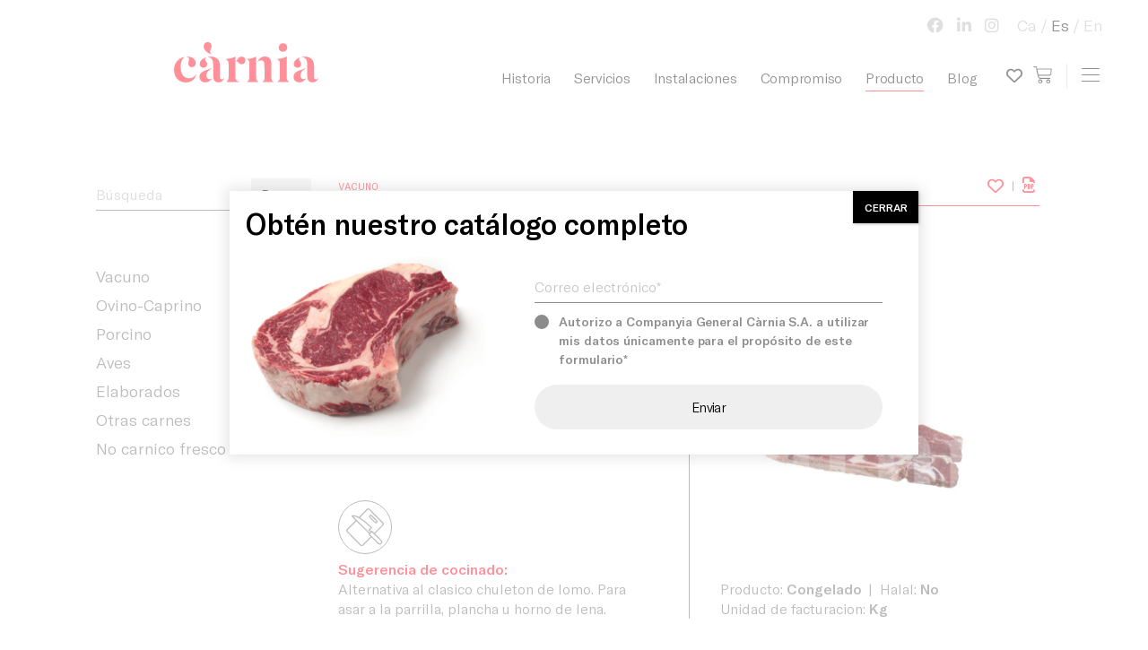

--- FILE ---
content_type: text/html; charset=UTF-8
request_url: https://carnia.es/productos/vacuno/ternera-chuleta-de-aguja-corte-mexicano/
body_size: 13299
content:
<!doctype html>
<html lang="es-ES">
<head>
	<meta charset="UTF-8">
	<meta name="viewport" content="width=device-width, initial-scale=1">
	<link rel="profile" href="http://gmpg.org/xfn/11">

	<meta name='robots' content='index, follow, max-image-preview:large, max-snippet:-1, max-video-preview:-1' />
	<style>img:is([sizes="auto" i], [sizes^="auto," i]) { contain-intrinsic-size: 3000px 1500px }</style>
	<link rel="alternate" hreflang="ca" href="https://carnia.es/ca/productos/vacuno/ternera-chuleta-de-aguja-corte-mexicano/" />
<link rel="alternate" hreflang="es" href="https://carnia.es/productos/vacuno/ternera-chuleta-de-aguja-corte-mexicano/" />
<link rel="alternate" hreflang="en" href="https://carnia.es/en/productos/vacuno/ternera-chuleta-de-aguja-corte-mexicano/" />
<link rel="alternate" hreflang="x-default" href="https://carnia.es/productos/vacuno/ternera-chuleta-de-aguja-corte-mexicano/" />

	<!-- This site is optimized with the Yoast SEO plugin v26.4 - https://yoast.com/wordpress/plugins/seo/ -->
	<title>Ternera chuleta de aguja, corte mexicano - Companyia General Càrnia</title>
	<link rel="canonical" href="https://carnia.es/productos/vacuno/ternera-chuleta-de-aguja-corte-mexicano/" />
	<meta property="og:locale" content="es_ES" />
	<meta property="og:type" content="article" />
	<meta property="og:title" content="Ternera chuleta de aguja, corte mexicano - Companyia General Càrnia" />
	<meta property="og:description" content="PDF Button" />
	<meta property="og:url" content="https://carnia.es/productos/vacuno/ternera-chuleta-de-aguja-corte-mexicano/" />
	<meta property="og:site_name" content="Companyia General Càrnia" />
	<meta property="article:modified_time" content="2022-04-01T00:07:54+00:00" />
	<meta property="og:image" content="https://carnia.es/wp-content/uploads/2021/09/13261006-1-scaled.jpg" />
	<meta property="og:image:width" content="2560" />
	<meta property="og:image:height" content="1707" />
	<meta property="og:image:type" content="image/jpeg" />
	<meta name="twitter:card" content="summary_large_image" />
	<script type="application/ld+json" class="yoast-schema-graph">{"@context":"https://schema.org","@graph":[{"@type":"WebPage","@id":"https://carnia.es/productos/vacuno/ternera-chuleta-de-aguja-corte-mexicano/","url":"https://carnia.es/productos/vacuno/ternera-chuleta-de-aguja-corte-mexicano/","name":"Ternera chuleta de aguja, corte mexicano - Companyia General Càrnia","isPartOf":{"@id":"https://carnia.es/en/#website"},"primaryImageOfPage":{"@id":"https://carnia.es/productos/vacuno/ternera-chuleta-de-aguja-corte-mexicano/#primaryimage"},"image":{"@id":"https://carnia.es/productos/vacuno/ternera-chuleta-de-aguja-corte-mexicano/#primaryimage"},"thumbnailUrl":"https://carnia.es/wp-content/uploads/2021/09/13261006-1-scaled.jpg","datePublished":"2021-09-02T11:52:32+00:00","dateModified":"2022-04-01T00:07:54+00:00","breadcrumb":{"@id":"https://carnia.es/productos/vacuno/ternera-chuleta-de-aguja-corte-mexicano/#breadcrumb"},"inLanguage":"es","potentialAction":[{"@type":"ReadAction","target":["https://carnia.es/productos/vacuno/ternera-chuleta-de-aguja-corte-mexicano/"]}]},{"@type":"ImageObject","inLanguage":"es","@id":"https://carnia.es/productos/vacuno/ternera-chuleta-de-aguja-corte-mexicano/#primaryimage","url":"https://carnia.es/wp-content/uploads/2021/09/13261006-1-scaled.jpg","contentUrl":"https://carnia.es/wp-content/uploads/2021/09/13261006-1-scaled.jpg","width":2560,"height":1707},{"@type":"BreadcrumbList","@id":"https://carnia.es/productos/vacuno/ternera-chuleta-de-aguja-corte-mexicano/#breadcrumb","itemListElement":[{"@type":"ListItem","position":1,"name":"Home","item":"https://carnia.es/"},{"@type":"ListItem","position":2,"name":"Products","item":"https://carnia.es/ca/productos/"},{"@type":"ListItem","position":3,"name":"Ternera chuleta de aguja, corte mexicano"}]},{"@type":"WebSite","@id":"https://carnia.es/en/#website","url":"https://carnia.es/en/","name":"Companyia General Càrnia","description":"100 años de experiencia en el sector cárnico","publisher":{"@id":"https://carnia.es/en/#organization"},"potentialAction":[{"@type":"SearchAction","target":{"@type":"EntryPoint","urlTemplate":"https://carnia.es/en/?s={search_term_string}"},"query-input":{"@type":"PropertyValueSpecification","valueRequired":true,"valueName":"search_term_string"}}],"inLanguage":"es"},{"@type":"Organization","@id":"https://carnia.es/en/#organization","name":"Companyia General Càrnia","url":"https://carnia.es/en/","logo":{"@type":"ImageObject","inLanguage":"es","@id":"https://carnia.es/en/#/schema/logo/image/","url":"https://carnia.es/wp-content/uploads/2019/09/logo-1.svg","contentUrl":"https://carnia.es/wp-content/uploads/2019/09/logo-1.svg","width":160,"height":45,"caption":"Companyia General Càrnia"},"image":{"@id":"https://carnia.es/en/#/schema/logo/image/"}}]}</script>
	<!-- / Yoast SEO plugin. -->


<link rel='dns-prefetch' href='//cdnjs.cloudflare.com' />
<link rel='dns-prefetch' href='//maps.google.com' />
<link rel='dns-prefetch' href='//maxcdn.bootstrapcdn.com' />
<link href='https://fonts.gstatic.com' crossorigin rel='preconnect' />
<link rel="alternate" type="application/rss+xml" title="Companyia General Càrnia &raquo; Feed" href="https://carnia.es/feed/" />
<link rel="alternate" type="application/rss+xml" title="Companyia General Càrnia &raquo; Feed de los comentarios" href="https://carnia.es/comments/feed/" />
<link rel="alternate" type="application/rss+xml" title="Companyia General Càrnia &raquo; Comentario Ternera chuleta de aguja, corte mexicano del feed" href="https://carnia.es/productos/vacuno/ternera-chuleta-de-aguja-corte-mexicano/feed/" />
<link rel='stylesheet' id='all.min-css' href='https://carnia.es/wp-content/plugins/gd-mylist/css/all.min.css?ver=6.8.3' type='text/css' media='all' />
<link rel='stylesheet' id='gd_mylist_asset-css' href='https://carnia.es/wp-content/plugins/gd-mylist/css/app.css?ver=6.8.3' type='text/css' media='all' />
<style id='wp-emoji-styles-inline-css' type='text/css'>

	img.wp-smiley, img.emoji {
		display: inline !important;
		border: none !important;
		box-shadow: none !important;
		height: 1em !important;
		width: 1em !important;
		margin: 0 0.07em !important;
		vertical-align: -0.1em !important;
		background: none !important;
		padding: 0 !important;
	}
</style>
<link rel='stylesheet' id='wp-block-library-css' href='https://carnia.es/wp-includes/css/dist/block-library/style.min.css?ver=6.8.3' type='text/css' media='all' />
<style id='classic-theme-styles-inline-css' type='text/css'>
/*! This file is auto-generated */
.wp-block-button__link{color:#fff;background-color:#32373c;border-radius:9999px;box-shadow:none;text-decoration:none;padding:calc(.667em + 2px) calc(1.333em + 2px);font-size:1.125em}.wp-block-file__button{background:#32373c;color:#fff;text-decoration:none}
</style>
<link rel='stylesheet' id='wp-components-css' href='https://carnia.es/wp-includes/css/dist/components/style.min.css?ver=6.8.3' type='text/css' media='all' />
<link rel='stylesheet' id='wp-preferences-css' href='https://carnia.es/wp-includes/css/dist/preferences/style.min.css?ver=6.8.3' type='text/css' media='all' />
<link rel='stylesheet' id='wp-block-editor-css' href='https://carnia.es/wp-includes/css/dist/block-editor/style.min.css?ver=6.8.3' type='text/css' media='all' />
<link rel='stylesheet' id='popup-maker-block-library-style-css' href='https://carnia.es/wp-content/plugins/popup-maker/dist/packages/block-library-style.css?ver=dbea705cfafe089d65f1' type='text/css' media='all' />
<style id='global-styles-inline-css' type='text/css'>
:root{--wp--preset--aspect-ratio--square: 1;--wp--preset--aspect-ratio--4-3: 4/3;--wp--preset--aspect-ratio--3-4: 3/4;--wp--preset--aspect-ratio--3-2: 3/2;--wp--preset--aspect-ratio--2-3: 2/3;--wp--preset--aspect-ratio--16-9: 16/9;--wp--preset--aspect-ratio--9-16: 9/16;--wp--preset--color--black: #000000;--wp--preset--color--cyan-bluish-gray: #abb8c3;--wp--preset--color--white: #ffffff;--wp--preset--color--pale-pink: #f78da7;--wp--preset--color--vivid-red: #cf2e2e;--wp--preset--color--luminous-vivid-orange: #ff6900;--wp--preset--color--luminous-vivid-amber: #fcb900;--wp--preset--color--light-green-cyan: #7bdcb5;--wp--preset--color--vivid-green-cyan: #00d084;--wp--preset--color--pale-cyan-blue: #8ed1fc;--wp--preset--color--vivid-cyan-blue: #0693e3;--wp--preset--color--vivid-purple: #9b51e0;--wp--preset--gradient--vivid-cyan-blue-to-vivid-purple: linear-gradient(135deg,rgba(6,147,227,1) 0%,rgb(155,81,224) 100%);--wp--preset--gradient--light-green-cyan-to-vivid-green-cyan: linear-gradient(135deg,rgb(122,220,180) 0%,rgb(0,208,130) 100%);--wp--preset--gradient--luminous-vivid-amber-to-luminous-vivid-orange: linear-gradient(135deg,rgba(252,185,0,1) 0%,rgba(255,105,0,1) 100%);--wp--preset--gradient--luminous-vivid-orange-to-vivid-red: linear-gradient(135deg,rgba(255,105,0,1) 0%,rgb(207,46,46) 100%);--wp--preset--gradient--very-light-gray-to-cyan-bluish-gray: linear-gradient(135deg,rgb(238,238,238) 0%,rgb(169,184,195) 100%);--wp--preset--gradient--cool-to-warm-spectrum: linear-gradient(135deg,rgb(74,234,220) 0%,rgb(151,120,209) 20%,rgb(207,42,186) 40%,rgb(238,44,130) 60%,rgb(251,105,98) 80%,rgb(254,248,76) 100%);--wp--preset--gradient--blush-light-purple: linear-gradient(135deg,rgb(255,206,236) 0%,rgb(152,150,240) 100%);--wp--preset--gradient--blush-bordeaux: linear-gradient(135deg,rgb(254,205,165) 0%,rgb(254,45,45) 50%,rgb(107,0,62) 100%);--wp--preset--gradient--luminous-dusk: linear-gradient(135deg,rgb(255,203,112) 0%,rgb(199,81,192) 50%,rgb(65,88,208) 100%);--wp--preset--gradient--pale-ocean: linear-gradient(135deg,rgb(255,245,203) 0%,rgb(182,227,212) 50%,rgb(51,167,181) 100%);--wp--preset--gradient--electric-grass: linear-gradient(135deg,rgb(202,248,128) 0%,rgb(113,206,126) 100%);--wp--preset--gradient--midnight: linear-gradient(135deg,rgb(2,3,129) 0%,rgb(40,116,252) 100%);--wp--preset--font-size--small: 13px;--wp--preset--font-size--medium: 20px;--wp--preset--font-size--large: 36px;--wp--preset--font-size--x-large: 42px;--wp--preset--spacing--20: 0.44rem;--wp--preset--spacing--30: 0.67rem;--wp--preset--spacing--40: 1rem;--wp--preset--spacing--50: 1.5rem;--wp--preset--spacing--60: 2.25rem;--wp--preset--spacing--70: 3.38rem;--wp--preset--spacing--80: 5.06rem;--wp--preset--shadow--natural: 6px 6px 9px rgba(0, 0, 0, 0.2);--wp--preset--shadow--deep: 12px 12px 50px rgba(0, 0, 0, 0.4);--wp--preset--shadow--sharp: 6px 6px 0px rgba(0, 0, 0, 0.2);--wp--preset--shadow--outlined: 6px 6px 0px -3px rgba(255, 255, 255, 1), 6px 6px rgba(0, 0, 0, 1);--wp--preset--shadow--crisp: 6px 6px 0px rgba(0, 0, 0, 1);}:where(.is-layout-flex){gap: 0.5em;}:where(.is-layout-grid){gap: 0.5em;}body .is-layout-flex{display: flex;}.is-layout-flex{flex-wrap: wrap;align-items: center;}.is-layout-flex > :is(*, div){margin: 0;}body .is-layout-grid{display: grid;}.is-layout-grid > :is(*, div){margin: 0;}:where(.wp-block-columns.is-layout-flex){gap: 2em;}:where(.wp-block-columns.is-layout-grid){gap: 2em;}:where(.wp-block-post-template.is-layout-flex){gap: 1.25em;}:where(.wp-block-post-template.is-layout-grid){gap: 1.25em;}.has-black-color{color: var(--wp--preset--color--black) !important;}.has-cyan-bluish-gray-color{color: var(--wp--preset--color--cyan-bluish-gray) !important;}.has-white-color{color: var(--wp--preset--color--white) !important;}.has-pale-pink-color{color: var(--wp--preset--color--pale-pink) !important;}.has-vivid-red-color{color: var(--wp--preset--color--vivid-red) !important;}.has-luminous-vivid-orange-color{color: var(--wp--preset--color--luminous-vivid-orange) !important;}.has-luminous-vivid-amber-color{color: var(--wp--preset--color--luminous-vivid-amber) !important;}.has-light-green-cyan-color{color: var(--wp--preset--color--light-green-cyan) !important;}.has-vivid-green-cyan-color{color: var(--wp--preset--color--vivid-green-cyan) !important;}.has-pale-cyan-blue-color{color: var(--wp--preset--color--pale-cyan-blue) !important;}.has-vivid-cyan-blue-color{color: var(--wp--preset--color--vivid-cyan-blue) !important;}.has-vivid-purple-color{color: var(--wp--preset--color--vivid-purple) !important;}.has-black-background-color{background-color: var(--wp--preset--color--black) !important;}.has-cyan-bluish-gray-background-color{background-color: var(--wp--preset--color--cyan-bluish-gray) !important;}.has-white-background-color{background-color: var(--wp--preset--color--white) !important;}.has-pale-pink-background-color{background-color: var(--wp--preset--color--pale-pink) !important;}.has-vivid-red-background-color{background-color: var(--wp--preset--color--vivid-red) !important;}.has-luminous-vivid-orange-background-color{background-color: var(--wp--preset--color--luminous-vivid-orange) !important;}.has-luminous-vivid-amber-background-color{background-color: var(--wp--preset--color--luminous-vivid-amber) !important;}.has-light-green-cyan-background-color{background-color: var(--wp--preset--color--light-green-cyan) !important;}.has-vivid-green-cyan-background-color{background-color: var(--wp--preset--color--vivid-green-cyan) !important;}.has-pale-cyan-blue-background-color{background-color: var(--wp--preset--color--pale-cyan-blue) !important;}.has-vivid-cyan-blue-background-color{background-color: var(--wp--preset--color--vivid-cyan-blue) !important;}.has-vivid-purple-background-color{background-color: var(--wp--preset--color--vivid-purple) !important;}.has-black-border-color{border-color: var(--wp--preset--color--black) !important;}.has-cyan-bluish-gray-border-color{border-color: var(--wp--preset--color--cyan-bluish-gray) !important;}.has-white-border-color{border-color: var(--wp--preset--color--white) !important;}.has-pale-pink-border-color{border-color: var(--wp--preset--color--pale-pink) !important;}.has-vivid-red-border-color{border-color: var(--wp--preset--color--vivid-red) !important;}.has-luminous-vivid-orange-border-color{border-color: var(--wp--preset--color--luminous-vivid-orange) !important;}.has-luminous-vivid-amber-border-color{border-color: var(--wp--preset--color--luminous-vivid-amber) !important;}.has-light-green-cyan-border-color{border-color: var(--wp--preset--color--light-green-cyan) !important;}.has-vivid-green-cyan-border-color{border-color: var(--wp--preset--color--vivid-green-cyan) !important;}.has-pale-cyan-blue-border-color{border-color: var(--wp--preset--color--pale-cyan-blue) !important;}.has-vivid-cyan-blue-border-color{border-color: var(--wp--preset--color--vivid-cyan-blue) !important;}.has-vivid-purple-border-color{border-color: var(--wp--preset--color--vivid-purple) !important;}.has-vivid-cyan-blue-to-vivid-purple-gradient-background{background: var(--wp--preset--gradient--vivid-cyan-blue-to-vivid-purple) !important;}.has-light-green-cyan-to-vivid-green-cyan-gradient-background{background: var(--wp--preset--gradient--light-green-cyan-to-vivid-green-cyan) !important;}.has-luminous-vivid-amber-to-luminous-vivid-orange-gradient-background{background: var(--wp--preset--gradient--luminous-vivid-amber-to-luminous-vivid-orange) !important;}.has-luminous-vivid-orange-to-vivid-red-gradient-background{background: var(--wp--preset--gradient--luminous-vivid-orange-to-vivid-red) !important;}.has-very-light-gray-to-cyan-bluish-gray-gradient-background{background: var(--wp--preset--gradient--very-light-gray-to-cyan-bluish-gray) !important;}.has-cool-to-warm-spectrum-gradient-background{background: var(--wp--preset--gradient--cool-to-warm-spectrum) !important;}.has-blush-light-purple-gradient-background{background: var(--wp--preset--gradient--blush-light-purple) !important;}.has-blush-bordeaux-gradient-background{background: var(--wp--preset--gradient--blush-bordeaux) !important;}.has-luminous-dusk-gradient-background{background: var(--wp--preset--gradient--luminous-dusk) !important;}.has-pale-ocean-gradient-background{background: var(--wp--preset--gradient--pale-ocean) !important;}.has-electric-grass-gradient-background{background: var(--wp--preset--gradient--electric-grass) !important;}.has-midnight-gradient-background{background: var(--wp--preset--gradient--midnight) !important;}.has-small-font-size{font-size: var(--wp--preset--font-size--small) !important;}.has-medium-font-size{font-size: var(--wp--preset--font-size--medium) !important;}.has-large-font-size{font-size: var(--wp--preset--font-size--large) !important;}.has-x-large-font-size{font-size: var(--wp--preset--font-size--x-large) !important;}
:where(.wp-block-post-template.is-layout-flex){gap: 1.25em;}:where(.wp-block-post-template.is-layout-grid){gap: 1.25em;}
:where(.wp-block-columns.is-layout-flex){gap: 2em;}:where(.wp-block-columns.is-layout-grid){gap: 2em;}
:root :where(.wp-block-pullquote){font-size: 1.5em;line-height: 1.6;}
</style>
<link rel='stylesheet' id='cms-navigation-style-base-css' href='https://carnia.es/wp-content/plugins/wpml-cms-nav/res/css/cms-navigation-base.css?ver=1.5.6' type='text/css' media='screen' />
<link rel='stylesheet' id='cms-navigation-style-css' href='https://carnia.es/wp-content/plugins/wpml-cms-nav/res/css/cms-navigation.css?ver=1.5.6' type='text/css' media='screen' />
<link rel='stylesheet' id='crn-styles-css' href='https://carnia.es/wp-content/themes/carnia/css/styles.css' type='text/css' media='all' />
<link rel='stylesheet' id='style-css' href='https://carnia.es/wp-content/themes/carnia/style.css' type='text/css' media='all' />
<link rel='stylesheet' id='searchwp-forms-css' href='https://carnia.es/wp-content/plugins/searchwp-live-ajax-search/assets/styles/frontend/search-forms.min.css?ver=1.8.6' type='text/css' media='all' />
<link rel='stylesheet' id='searchwp-live-search-css' href='https://carnia.es/wp-content/plugins/searchwp-live-ajax-search/assets/styles/style.min.css?ver=1.8.6' type='text/css' media='all' />
<style id='searchwp-live-search-inline-css' type='text/css'>
.searchwp-live-search-result .searchwp-live-search-result--title a {
  font-size: 16px;
}
.searchwp-live-search-result .searchwp-live-search-result--price {
  font-size: 14px;
}
.searchwp-live-search-result .searchwp-live-search-result--add-to-cart .button {
  font-size: 14px;
}

</style>
<link rel='stylesheet' id='contact-form-7-css' href='https://carnia.es/wp-content/plugins/contact-form-7/includes/css/styles.css?ver=6.1.3' type='text/css' media='all' />
<link rel='stylesheet' id='popup-maker-site-css' href='//carnia.es/wp-content/uploads/pum/pum-site-styles.css?generated=1755163471&#038;ver=1.21.5' type='text/css' media='all' />
<link rel='stylesheet' id='font-awesome-css' href='//maxcdn.bootstrapcdn.com/font-awesome/4.3.0/css/font-awesome.min.css?ver=4.3.0' type='text/css' media='all' />
<link rel='stylesheet' id='dkpdf-frontend-css' href='https://carnia.es/wp-content/plugins/dk-pdf/assets/css/frontend.css?ver=2.2.0' type='text/css' media='all' />
<script type="text/javascript" src="https://carnia.es/wp-includes/js/jquery/jquery.min.js?ver=3.7.1" id="jquery-core-js"></script>
<script type="text/javascript" src="https://carnia.es/wp-includes/js/jquery/jquery-migrate.min.js?ver=3.4.1" id="jquery-migrate-js"></script>
<script type="text/javascript" id="gd_mylist_script-js-extra">
/* <![CDATA[ */
var gdMyListAjax = {"ajaxurl":"https:\/\/carnia.es\/wp-admin\/admin-ajax.php","boxList":"https:\/\/carnia.es\/wp-content\/plugins\/gd-mylist\/template\/box-list.html","button":"https:\/\/carnia.es\/wp-content\/plugins\/gd-mylist\/template\/button.html","nonce":"df8bf02267","loading_icon":"fas fa-spinner fa-pulse"};
/* ]]> */
</script>
<script type="text/javascript" src="https://carnia.es/wp-content/plugins/gd-mylist/js/gd-script.js?ver=6.8.3" id="gd_mylist_script-js"></script>
<script type="text/javascript" src="https://carnia.es/wp-content/plugins/gd-mylist/lib/handlebars.min.js?ver=6.8.3" id="gd_mylist_handelbar-js"></script>
<!--[if lt IE 9]>
<script type="text/javascript" src="https://cdnjs.cloudflare.com/ajax/libs/html5shiv/r29/html5.min.js?ver=6.8.3" id="texas-html5-js"></script>
<![endif]-->
<link rel="https://api.w.org/" href="https://carnia.es/wp-json/" /><link rel="alternate" title="JSON" type="application/json" href="https://carnia.es/wp-json/wp/v2/productos/8246" /><link rel="EditURI" type="application/rsd+xml" title="RSD" href="https://carnia.es/xmlrpc.php?rsd" />
<meta name="generator" content="WordPress 6.8.3" />
<link rel='shortlink' href='https://carnia.es/?p=8246' />
<link rel="alternate" title="oEmbed (JSON)" type="application/json+oembed" href="https://carnia.es/wp-json/oembed/1.0/embed?url=https%3A%2F%2Fcarnia.es%2Fproductos%2Fvacuno%2Fternera-chuleta-de-aguja-corte-mexicano%2F" />
<link rel="alternate" title="oEmbed (XML)" type="text/xml+oembed" href="https://carnia.es/wp-json/oembed/1.0/embed?url=https%3A%2F%2Fcarnia.es%2Fproductos%2Fvacuno%2Fternera-chuleta-de-aguja-corte-mexicano%2F&#038;format=xml" />
<meta name="generator" content="WPML ver:4.8.5 stt:8,1,2;" />
<link rel="pingback" href="https://carnia.es/xmlrpc.php">
		<style type='text/css'>
			body.admin-bar {margin-top:32px !important}
			@media screen and (max-width: 782px) {
				body.admin-bar { margin-top:46px !important }
			}
		</style>
		<link rel="icon" href="https://carnia.es/wp-content/uploads/2020/05/cropped-Mesa-de-trabajo-1@4x-32x32.png" sizes="32x32" />
<link rel="icon" href="https://carnia.es/wp-content/uploads/2020/05/cropped-Mesa-de-trabajo-1@4x-192x192.png" sizes="192x192" />
<link rel="apple-touch-icon" href="https://carnia.es/wp-content/uploads/2020/05/cropped-Mesa-de-trabajo-1@4x-180x180.png" />
<meta name="msapplication-TileImage" content="https://carnia.es/wp-content/uploads/2020/05/cropped-Mesa-de-trabajo-1@4x-270x270.png" />
		<style type="text/css" id="wp-custom-css">
			.headers {display: none !important}

.pum-container.pum-responsive img {
	float: left; 
}
.wpcf7 form.sent .wpcf7-response-output {
	border: 0;
	padding: 0;
}
.pum-content > p {
	opacity: 1 !important; 
	visibility: visible !important;
}
#header .navbar-brand {
	height: 75px;
	top: 30px
}
#header .container, #header .container-fluid {
	padding-top: 0;
}

#header .navbar-brand .str {
	display: none;
}

.history::before {
	display: none;
}

@media (min-width: 768px){
	#header .container, #header .container-fluid {
			padding-top: 10px;
	}
}
@media (max-width: 767px){
	#header .navbar-brand::before {
			width: 115px;
	}

}
@media (min-width: 1200px){
	#header .container, #header .container-fluid {
			padding-top: 25px;
	}
}
.contact-section::before {
	background: #f5f5f5;
}

@media (min-width: 768px){
	.wrapper {
  	padding-top: 140px;
	}
}


body:not(.page-id-73)  .grecaptcha-badge, body:not(.page-id-738)  .grecaptcha-badge, body:not(.page-id-739)  .grecaptcha-badge{
	display: none !important;
}

.wpcf7 p {
	visibility: visible !important;
	display: block !important;
	opacity: 1 !important;
}		</style>
			        <style>
            #header .navbar-brand::before{
                background-image: url(https://carnia.es/wp-content/uploads/2019/09/logo-1.svg);
            }
        </style>
	        <style>
            /*#header .navbar-brand::after*/
            #header .small-logo {
                background-image: url(https://carnia.es/wp-content/uploads/2019/09/logo-short-1.svg);
            }
        </style>
	
	<!-- Global site tag (gtag.js) - Google Analytics -->
	<script async src="https://www.googletagmanager.com/gtag/js?id=UA-167550549-1"></script>
	<script>
	window.dataLayer = window.dataLayer || [];
	function gtag(){dataLayer.push(arguments);}
	gtag('js', new Date());
	
	gtag('config', 'G-HMW3CNTCGW);
	</script>


	<!-- Facebook Pixel Code -->
	<script>
	!function(f,b,e,v,n,t,s)
	{if(f.fbq)return;n=f.fbq=function(){n.callMethod?
	n.callMethod.apply(n,arguments):n.queue.push(arguments)};
	if(!f._fbq)f._fbq=n;n.push=n;n.loaded=!0;n.version='2.0';
	n.queue=[];t=b.createElement(e);t.async=!0;
	t.src=v;s=b.getElementsByTagName(e)[0];
	s.parentNode.insertBefore(t,s)}(window, document,'script',
	'https://connect.facebook.net/en_US/fbevents.js');
	fbq('init', '596275577673144');
	fbq('track', 'PageView');
	</script>
	<noscript><img height="1" width="1" style="display:none"
	src="https://www.facebook.com/tr?id=596275577673144&ev=PageView&noscript=1"
	/></noscript>
	<!-- End Facebook Pixel Code -->

</head>

<body class="wp-singular productos-template-default single single-productos postid-8246 wp-custom-logo wp-theme-carnia">

    <b class="animsition-loading"></b>
    <div class="wrapper loading">
        <header id="header">
            <div class="container-fluid">
                <a href="https://carnia.es/" class="navbar-brand">
                    <span class="sr-only">Companyia General Càrnia</span>
	                                    <span class="str">Companyia General Càrnia</span>
                                    </a>
                <a href="https://carnia.es/" class="small-logo">
                	<span class="sr-only">Companyia General Càrnia</span>
                </a>
	            	                <nav class="base-nav">
			            <ul id="menu-primary-menu" class="menu"><li id="menu-item-226" class="menu-item menu-item-type-post_type menu-item-object-page menu-item-226"><a href="https://carnia.es/historia-carnia/">Historia</a></li>
<li id="menu-item-225" class="menu-item menu-item-type-post_type menu-item-object-page menu-item-has-children menu-item-225"><a href="https://carnia.es/servicios/">Servicios</a>
<ul class="sub-menu">
	<li id="menu-item-1935" class="menu-item menu-item-type-custom menu-item-object-custom menu-item-1935"><a href="https://carnia.es/servicios/#service-01">Sacrificio y venta mayoristas</a></li>
	<li id="menu-item-1936" class="menu-item menu-item-type-custom menu-item-object-custom menu-item-1936"><a href="https://carnia.es/servicios/#service-02">Producción y venta detallistas</a></li>
	<li id="menu-item-1937" class="menu-item menu-item-type-custom menu-item-object-custom menu-item-1937"><a href="https://carnia.es/servicios/#service-03">Preparados para restauración</a></li>
	<li id="menu-item-1938" class="menu-item menu-item-type-custom menu-item-object-custom menu-item-1938"><a href="https://carnia.es/servicios/#service-04">Transporte</a></li>
</ul>
</li>
<li id="menu-item-224" class="menu-item menu-item-type-post_type menu-item-object-page menu-item-224"><a href="https://carnia.es/instalaciones-companyia-general-carnia/">Instalaciones</a></li>
<li id="menu-item-227" class="menu-item menu-item-type-post_type menu-item-object-page menu-item-has-children menu-item-227"><a href="https://carnia.es/compromiso/">Compromiso</a>
<ul class="sub-menu">
	<li id="menu-item-10075" class="menu-item menu-item-type-post_type menu-item-object-page menu-item-10075"><a href="https://carnia.es/compromiso/">Compromiso con el territorio</a></li>
	<li id="menu-item-10076" class="menu-item menu-item-type-custom menu-item-object-custom menu-item-10076"><a href="https://carnia.es/compromiso/#block_5d91cb025c2a6">Compromiso con la sociedad</a></li>
</ul>
</li>
<li id="menu-item-9891" class="menu-item menu-item-type-post_type menu-item-object-page menu-item-has-children menu-item-9891 active"><a href="https://carnia.es/catalogo-de-producto/">Producto</a>
<ul class="sub-menu">
	<li id="menu-item-2677" class="menu-item menu-item-type-custom menu-item-object-custom menu-item-2677"><a href="https://carnia.es/producto/#vacuno">Vacuno</a></li>
	<li id="menu-item-2683" class="menu-item menu-item-type-custom menu-item-object-custom menu-item-2683"><a href="https://carnia.es/producto/#ovino">Ovino y caprino</a></li>
	<li id="menu-item-2684" class="menu-item menu-item-type-custom menu-item-object-custom menu-item-2684"><a href="https://carnia.es/producto/#porcino">Porcino</a></li>
	<li id="menu-item-2685" class="menu-item menu-item-type-custom menu-item-object-custom menu-item-2685"><a href="https://carnia.es/producto/#aves">Aves y conejo</a></li>
	<li id="menu-item-2686" class="menu-item menu-item-type-custom menu-item-object-custom menu-item-2686"><a href="https://carnia.es/producto/#elaborados">Elaborados y otros</a></li>
	<li id="menu-item-6432" class="menu-item menu-item-type-custom menu-item-object-custom menu-item-6432"><a href="https://carnia.es/producto/#veganos">Productos Veganos</a></li>
	<li id="menu-item-6431" class="menu-item menu-item-type-custom menu-item-object-custom menu-item-6431"><a href="https://carnia.es/producto/#congelados">Productos Precongelados</a></li>
</ul>
</li>
<li id="menu-item-6515" class="menu-item menu-item-type-post_type menu-item-object-page menu-item-6515"><a href="https://carnia.es/blog/">Blog</a></li>
</ul>			            <a href="http://intranet.carnia.es" class="btn-cart"><span class="sr-only">view cart</span></a>
<a href="https://carnia.es/wishlist/" class="btn-with-list"><span class="sr-only">My wish list</span></a>
	                </nav><!-- / base-nav -->
	            
                <a class="navbar-toggler" href="#main-nav" aria-controls="main-nav" aria-expanded="false" aria-label="Toggle navigation">
                    <span class="icon-bar"></span>
                    <span class="icon-bar"></span>
                    <span class="icon-bar"></span>
                    <span class="sr-only">Toggle navigation</span>
                </a>

                        				
				<nav class="top-nav">
											
						<ul class="social">
															<li><a target="_blank" href="https://www.facebook.com/GeneralCarnia"><i class="fab fa-facebook-f"></i></a></li>
															<li><a target="_blank" href="https://www.linkedin.com/company/companyia-general-carnia/"><i class="fab fa-linkedin-in"></i></a></li>
															<li><a target="_blank" href="https://www.instagram.com/carnia.es/"><i class="fab fa-instagram"></i></a></li>
													</ul>
										<ul class="languages"><li><a href="https://carnia.es/ca/productos/vacuno/ternera-chuleta-de-aguja-corte-mexicano/">Ca</a></li><li class="active"><a href="https://carnia.es/productos/vacuno/ternera-chuleta-de-aguja-corte-mexicano/">Es</a></li><li><a href="https://carnia.es/en/productos/vacuno/ternera-chuleta-de-aguja-corte-mexicano/">En</a></li></ul>				</nav>
				
                <nav id="main-nav">
                    <div class="nav-wrap">
                    			                    <ul id="menu-gamburger-primary-menu" class="primary-nav"><li id="menu-item-242" class="menu-item menu-item-type-post_type menu-item-object-page menu-item-home menu-item-242"><a href="https://carnia.es/">Inicio</a></li>
<li id="menu-item-344" class="menu-item menu-item-type-post_type menu-item-object-page menu-item-344 active"><a href="https://carnia.es/catalogo-de-producto/">Producto</a></li>
<li id="menu-item-244" class="menu-item menu-item-type-post_type menu-item-object-page menu-item-244"><a href="https://carnia.es/historia-carnia/">Historia</a></li>
<li id="menu-item-243" class="menu-item menu-item-type-post_type menu-item-object-page menu-item-243"><a href="https://carnia.es/servicios/">Servicios</a></li>
<li id="menu-item-245" class="menu-item menu-item-type-post_type menu-item-object-page menu-item-245"><a href="https://carnia.es/instalaciones-companyia-general-carnia/">Instalaciones</a></li>
<li id="menu-item-246" class="menu-item menu-item-type-post_type menu-item-object-page menu-item-246"><a href="https://carnia.es/compromiso/">Compromiso</a></li>
<li id="menu-item-6541" class="menu-item menu-item-type-post_type menu-item-object-page menu-item-6541"><a href="https://carnia.es/blog/">Blog</a></li>
</ul>                        
                        <div class="bottom-nav">
		                    			                    <ul id="menu-gamburger-extra-menu" class="extra-menu"><li id="menu-item-236" class="menu-item menu-item-type-post_type menu-item-object-page menu-item-236"><a href="https://carnia.es/empresa/">Empresa</a></li>
<li id="menu-item-237" class="menu-item menu-item-type-post_type_archive menu-item-object-news menu-item-237"><a href="https://carnia.es/noticias/">Noticias</a></li>
<li id="menu-item-238" class="menu-item menu-item-type-post_type menu-item-object-page menu-item-238"><a href="https://carnia.es/trabaja-con-nosotros/">Trabaja con nosotros</a></li>
<li id="menu-item-241" class="menu-item menu-item-type-post_type menu-item-object-page menu-item-241"><a href="https://carnia.es/contacto/">Contacto</a></li>
<li id="menu-item-3175" class="menu-item menu-item-type-custom menu-item-object-custom menu-item-3175"><a target="_blank" href="http://intranet.carnia.es">Intranet</a></li>
</ul>	                        		                    <div class="hold">
														
									<ul class="social">
																					<li><a target="_blank" href="https://www.facebook.com/GeneralCarnia"><i class="fab fa-facebook-f"></i></a></li>
																					<li><a target="_blank" href="https://www.linkedin.com/company/companyia-general-carnia/"><i class="fab fa-linkedin-in"></i></a></li>
																					<li><a target="_blank" href="https://www.instagram.com/carnia.es/"><i class="fab fa-instagram"></i></a></li>
																			</ul>
																<ul class="languages"><li><a href="https://carnia.es/ca/productos/vacuno/ternera-chuleta-de-aguja-corte-mexicano/">Ca</a></li><li class="active"><a href="https://carnia.es/productos/vacuno/ternera-chuleta-de-aguja-corte-mexicano/">Es</a></li><li><a href="https://carnia.es/en/productos/vacuno/ternera-chuleta-de-aguja-corte-mexicano/">En</a></li></ul>							</div>
	                    </div>
                    </div><!-- / nav-wrap -->
                </nav><!-- / main-nav -->
            </div><!-- / container-fluid -->
        </header><!-- header -->
        
        <!-- <a href="#" class="to-top goto"><span class="sr-only">go next/top</span></a> -->

	
		<div class="single-product">
			<div class="container">
				<div class="row">
					<div class="col-12 col-md-4 col-lg-3 mb-5">
						<aside class="blog-aside">
							<div class="aside-item">
								<form id="search-productos" method="GET" action="https://carnia.es/" data-url="https://carnia.es/productos/">
									<div class="form-group">
																				<input data-swplive="true" name="s" id="search-productos-val" type="search" class="form-control" placeholder="Búsqueda" value="">
									</div>
									<button type="submit" class="btn">Buscar</button>
								</form>
							</div><!-- /.aside-item -->
							<div class="aside-item">
																						
									<div class="category-list">
										<ul>
																							
												<li><a href="https://carnia.es/productos/vacuno/">Vacuno</a></li>
																							
												<li><a href="https://carnia.es/productos/ovino-caprino/">Ovino-Caprino</a></li>
																							
												<li><a href="https://carnia.es/productos/porcino/">Porcino</a></li>
																							
												<li><a href="https://carnia.es/productos/aves/">Aves</a></li>
																							
												<li><a href="https://carnia.es/productos/elaborados/">Elaborados</a></li>
																							
												<li><a href="https://carnia.es/productos/otras-carnes/">Otras carnes</a></li>
																							
												<li><a href="https://carnia.es/productos/no-carnico-fresco/">No carnico fresco</a></li>
																					</ul>
									</div><!-- /.category-list -->
															</div><!-- /.aside-item -->
						</aside>
					</div>
					<div class="col-12 col-md-8 col-lg-9">
						<header class="top-bar">
																						<span class="category">Vacuno</span>
							
							<ul class="right-info">
								<li><div class="js-item-mylist" data-id="8246"><script type="text/javascript">var myListButton8246 = {"showAdd":{"itemid":8246,"styletarget":null,"userid":"411281096780001","label":"agregar mi lista","icon":"far fa-heart"}}</script></div><div id="mylist_btn_8246"></div></li>
								<li><a class="dkpdf-button" href="/productos/vacuno/ternera-chuleta-de-aguja-corte-mexicano/?pdf=8246" target="_blank"><span class="dkpdf-button-icon"><i class="fa fa-file-pdf-o"></i></span> </a></li>
							</ul>				
							
						</header><!-- top-bar -->
																			<span class="number">REF: 13261006</span>
										
						<div class="row">
							<div class="col-lg-6">
								<h1>Ternera chuleta de aguja, corte mexicano</h1>
							</div>
						</div>
						<div class="row">
							<div class="col-lg-6 d-lg-flex">
								<div class="descr">
									Chuleta de aguja, se obtiene de las costillas anteriores al lomo.																												<div class="cooking-suggestion">
											<figure class="ico">
												<img src="https://carnia.es/wp-content/themes/carnia/images/ico-01.svg" alt="Sugerencia de cocinado">
											</figure>
											<h3>Sugerencia de cocinado:</h3>
											Alternativa al clasico chuleton de lomo. Para asar a la parrilla, plancha u horno de lena.										</div><!-- cooking-suggestion -->
																	</div><!-- descr -->
							</div>
							<div class="col-lg-6 d-lg-flex">
								<figure class="image">
																	
										<div class="hold">
											<img width="768" height="512" src="https://carnia.es/wp-content/uploads/2021/09/13261006-1-scaled-768x512.jpg" class="attachment-medium_large size-medium_large wp-post-image" alt="" decoding="async" srcset="https://carnia.es/wp-content/uploads/2021/09/13261006-1-scaled-768x512.jpg 768w, https://carnia.es/wp-content/uploads/2021/09/13261006-1-scaled-300x200.jpg 300w, https://carnia.es/wp-content/uploads/2021/09/13261006-1-scaled-1024x683.jpg 1024w, https://carnia.es/wp-content/uploads/2021/09/13261006-1-scaled-1536x1024.jpg 1536w, https://carnia.es/wp-content/uploads/2021/09/13261006-1-scaled-2048x1366.jpg 2048w, https://carnia.es/wp-content/uploads/2021/09/13261006-1-scaled-2024x1350.jpg 2024w, https://carnia.es/wp-content/uploads/2021/09/13261006-1-scaled-1600x1067.jpg 1600w, https://carnia.es/wp-content/uploads/2021/09/13261006-1-scaled-1000x667.jpg 1000w, https://carnia.es/wp-content/uploads/2021/09/13261006-1-scaled-800x533.jpg 800w" sizes="(max-width: 768px) 100vw, 768px" />										</div>
																		<figcaption>
										<ul>
																																		<li>Producto: <strong>Congelado</strong></li>
																																													<li>Halal: <strong>No</strong></li>
																				
										</ul>
																													
											<ul>
												<li>Unidad de facturacion: <strong>Kg</strong></li>
											</ul>
																			</figcaption>
								</figure>
							</div>
						</div>
						<footer class="bottom-bar">
																					<a href="https://carnia.es/productos/vacuno/">&#60; atrás</a>					
							<ul class="pagination-links">
								<li><a href="https://carnia.es/productos/vacuno/ternera-churrasco-menu-2-costillas-falda-congelada/" rel="next">siguiente</a></li>								<li><a href="https://carnia.es/productos/vacuno/lomo-anojo-sin-hueso-de-200-250-g-congelado/" rel="prev">anterior</a></li>							</ul>
							<div class="right-info"></div>
						</footer><!-- bottom-bar -->
					</div>
				</div>
			</div><!-- container -->
		</div><!-- single-product -->

	

<footer id="footer">
    <div class="top-part">
        <div class="container-fluid">
            <div class="row">
                                                <div class="col-md-4">
                    <address>
                        <span class="str">C/ Longitudinal 7, nº 1</span><span class="str">
Mercabarna, 08040 Barcelona</span>                                                                                                                                <span class="str">E: <a href="mailto:info@cgcarnia.com" target="_self">info@cgcarnia.com</a></span>
                                                                                </address>
                </div><!-- / col -->
                                                <div class="col-md-8">
                    <ul class="contact-list">
                        	                        		                                                        <li>
	                                <strong>Administración</strong>                                    <span><a href="tel:+34935564808" target="_self">+ 34 93 556 48 08</a></span>
                                </li>
                                                    	                        		                                                        <li>
	                                <strong>Matadero y venta mayoristas</strong>                                    <span><a href="tel:+34935564719" target="_self">+ 34 93 556 47 19</a></span>
                                </li>
                                                    	                        		                                                        <li>
	                                <strong>Distribución y detallistas</strong>                                    <span><a href="tel:+34935564711" target="_self">+ 34 93 556 47 11</a></span>
                                </li>
                                                    	                        		                                                        <li>
	                                <strong>Restauración</strong>                                    <span><a href="tel:+34935564800" target="_self">+ 34 93 556 48 00</a></span>
                                </li>
                                                                        </ul>
                </div><!-- / col -->
                            </div><!-- / row -->
        </div><!-- / container-fluid -->
    </div><!-- / top-part -->
    <div class="bottom-part">
        <div class="container-fluid">
                        		        <ul id="menu-legal" class="footer-nav footer-legal-nav"><li id="menu-item-5147" class="menu-item menu-item-type-post_type menu-item-object-page menu-item-5147"><a href="https://carnia.es/nota-legal/">Nota legal</a></li>
<li id="menu-item-5146" class="menu-item menu-item-type-post_type menu-item-object-page menu-item-5146"><a href="https://carnia.es/politica-de-cookies/">Política de cookies</a></li>
<li id="menu-item-24074" class="menu-item menu-item-type-custom menu-item-object-custom menu-item-24074"><a target="_blank" href="https://www.etcanaldenuncias.com/canal.aspx?proyecto=CGCARNIA&#038;idioma=Spanish">Canal de denuncias</a></li>
</ul>	                    
	        		        <ul id="menu-footer-menu" class="footer-nav"><li id="menu-item-1105" class="menu-item menu-item-type-post_type menu-item-object-page menu-item-1105"><a href="https://carnia.es/empresa/">Empresa</a></li>
<li id="menu-item-1107" class="menu-item menu-item-type-post_type menu-item-object-page menu-item-1107"><a href="https://carnia.es/trabaja-con-nosotros/">Trabaja con nosotros</a></li>
<li id="menu-item-1108" class="menu-item menu-item-type-post_type menu-item-object-page menu-item-1108"><a href="https://carnia.es/contacto/">Contacto</a></li>
<li id="menu-item-3173" class="menu-item menu-item-type-custom menu-item-object-custom menu-item-3173"><a target="_blank" href="http://intranet.carnia.es">Intranet</a></li>
</ul>	        
            
        </div><!-- / container-fluid -->
    </div><!-- / bottom-part -->
</footer><!-- footer -->
</div><!-- wrapper -->

<script type="speculationrules">
{"prefetch":[{"source":"document","where":{"and":[{"href_matches":"\/*"},{"not":{"href_matches":["\/wp-*.php","\/wp-admin\/*","\/wp-content\/uploads\/*","\/wp-content\/*","\/wp-content\/plugins\/*","\/wp-content\/themes\/carnia\/*","\/*\\?(.+)"]}},{"not":{"selector_matches":"a[rel~=\"nofollow\"]"}},{"not":{"selector_matches":".no-prefetch, .no-prefetch a"}}]},"eagerness":"conservative"}]}
</script>
<div 
	id="pum-10897" 
	role="dialog" 
	aria-modal="false"
	aria-labelledby="pum_popup_title_10897"
	class="pum pum-overlay pum-theme-10888 pum-theme-tema-por-defecto popmake-overlay auto_open click_open" 
	data-popmake="{&quot;id&quot;:10897,&quot;slug&quot;:&quot;popup-cataleg&quot;,&quot;theme_id&quot;:10888,&quot;cookies&quot;:[{&quot;event&quot;:&quot;on_popup_close&quot;,&quot;settings&quot;:{&quot;name&quot;:&quot;pum-10897&quot;,&quot;time&quot;:&quot;1 month&quot;,&quot;path&quot;:true}}],&quot;triggers&quot;:[{&quot;type&quot;:&quot;auto_open&quot;,&quot;settings&quot;:{&quot;cookie_name&quot;:[&quot;pum-10897&quot;],&quot;delay&quot;:&quot;3000&quot;}},{&quot;type&quot;:&quot;click_open&quot;,&quot;settings&quot;:{&quot;extra_selectors&quot;:&quot;&quot;,&quot;cookie_name&quot;:null}}],&quot;mobile_disabled&quot;:null,&quot;tablet_disabled&quot;:null,&quot;meta&quot;:{&quot;display&quot;:{&quot;stackable&quot;:false,&quot;overlay_disabled&quot;:false,&quot;scrollable_content&quot;:false,&quot;disable_reposition&quot;:false,&quot;size&quot;:&quot;medium&quot;,&quot;responsive_min_width&quot;:&quot;0%&quot;,&quot;responsive_min_width_unit&quot;:false,&quot;responsive_max_width&quot;:&quot;100%&quot;,&quot;responsive_max_width_unit&quot;:false,&quot;custom_width&quot;:&quot;640px&quot;,&quot;custom_width_unit&quot;:false,&quot;custom_height&quot;:&quot;380px&quot;,&quot;custom_height_unit&quot;:false,&quot;custom_height_auto&quot;:false,&quot;location&quot;:&quot;center&quot;,&quot;position_from_trigger&quot;:false,&quot;position_top&quot;:&quot;100&quot;,&quot;position_left&quot;:&quot;0&quot;,&quot;position_bottom&quot;:&quot;0&quot;,&quot;position_right&quot;:&quot;0&quot;,&quot;position_fixed&quot;:false,&quot;animation_type&quot;:&quot;fade&quot;,&quot;animation_speed&quot;:&quot;350&quot;,&quot;animation_origin&quot;:&quot;center top&quot;,&quot;overlay_zindex&quot;:false,&quot;zindex&quot;:&quot;1999999999&quot;},&quot;close&quot;:{&quot;text&quot;:&quot;&quot;,&quot;button_delay&quot;:&quot;0&quot;,&quot;overlay_click&quot;:false,&quot;esc_press&quot;:false,&quot;f4_press&quot;:false},&quot;click_open&quot;:[]}}">

	<div id="popmake-10897" class="pum-container popmake theme-10888 pum-responsive pum-responsive-medium responsive size-medium">

				
							<div id="pum_popup_title_10897" class="pum-title popmake-title">
				Obtén nuestro catálogo completo			</div>
		
		
				<div class="pum-content popmake-content" tabindex="0">
			<p><img fetchpriority="high" decoding="async" class="alignnone size-medium wp-image-10927" src="https://carnia.es/wp-content/uploads/2022/03/bistec-300x204.png" alt="" width="300" height="204" srcset="https://carnia.es/wp-content/uploads/2022/03/bistec-300x204.png 300w, https://carnia.es/wp-content/uploads/2022/03/bistec-768x523.png 768w, https://carnia.es/wp-content/uploads/2022/03/bistec-800x545.png 800w, https://carnia.es/wp-content/uploads/2022/03/bistec.png 816w" sizes="(max-width: 300px) 100vw, 300px" /></p>

<div class="wpcf7 no-js" id="wpcf7-f10899-o1" lang="en-US" dir="ltr" data-wpcf7-id="10899">
<div class="screen-reader-response"><p role="status" aria-live="polite" aria-atomic="true"></p> <ul></ul></div>
<form action="/productos/vacuno/ternera-chuleta-de-aguja-corte-mexicano/#wpcf7-f10899-o1" method="post" class="wpcf7-form init" aria-label="Contact form" novalidate="novalidate" data-status="init">
<fieldset class="hidden-fields-container"><input type="hidden" name="_wpcf7" value="10899" /><input type="hidden" name="_wpcf7_version" value="6.1.3" /><input type="hidden" name="_wpcf7_locale" value="en_US" /><input type="hidden" name="_wpcf7_unit_tag" value="wpcf7-f10899-o1" /><input type="hidden" name="_wpcf7_container_post" value="0" /><input type="hidden" name="_wpcf7_posted_data_hash" value="" /><input type="hidden" name="_wpcf7_recaptcha_response" value="" />
</fieldset>
<div class="row row-md-20 row-xl-44">
	<div class="col-md-12">
		<div class="form-group">
			<p><label for="lbl-04" class="sr-only">Correo electrónico*</label><br />
<span class="wpcf7-form-control-wrap" data-name="your-email"><input size="40" maxlength="400" class="wpcf7-form-control wpcf7-email wpcf7-validates-as-required wpcf7-text wpcf7-validates-as-email form-control" id="lbl-04" autocomplete="off" aria-required="true" aria-invalid="false" placeholder="Correo electrónico*" value="" type="email" name="your-email" /></span>
			</p>
		</div><!-- / form-group -->
	</div><!-- / col -->
</div><!-- / row -->
<div class="holder row row-md-20 row-xl-44">
	<div class="col-md-12">
		<div class="form-check">
			<p><span class="wpcf7-form-control-wrap" data-name="acceptance-conditions"><span class="wpcf7-form-control wpcf7-acceptance"><span class="wpcf7-list-item"><input type="checkbox" name="acceptance-conditions" value="1" class="form-check-input" id="lbl-07" aria-invalid="false" /></span></span></span><br />
<label class="form-check-label" for="lbl-07">Autorizo a Companyia General Càrnia S.A. a utilizar mis datos únicamente para el propósito de este formulario*</label>
			</p>
		</div><!-- / form-check -->
	</div><!-- / col -->
	<div class="col-md-12">
		<div class="btn-hold">
			<p><input class="wpcf7-form-control wpcf7-submit has-spinner btn btn-block btn-lg" type="submit" value="Enviar" />
			</p>
		</div>
	</div><!-- / col -->
</div><!-- / row --><input type='hidden' class='wpcf7-pum' value='{"closepopup":false,"closedelay":0,"openpopup":false,"openpopup_id":0}' /><div class="wpcf7-response-output" aria-hidden="true"></div>
</form>
</div>

		</div>

				
							<button type="button" class="pum-close popmake-close" aria-label="Cerrar">
			CERRAR			</button>
		
	</div>

</div>
        <style>
            .searchwp-live-search-results {
                opacity: 0;
                transition: opacity .25s ease-in-out;
                -moz-transition: opacity .25s ease-in-out;
                -webkit-transition: opacity .25s ease-in-out;
                height: 0;
                overflow: hidden;
                z-index: 9999995; /* Exceed SearchWP Modal Search Form overlay. */
                position: absolute;
                display: none;
            }

            .searchwp-live-search-results-showing {
                display: block;
                opacity: 1;
                height: auto;
                overflow: auto;
            }

            .searchwp-live-search-no-results {
                padding: 3em 2em 0;
                text-align: center;
            }

            .searchwp-live-search-no-min-chars:after {
                content: "Continuar escribiendo";
                display: block;
                text-align: center;
                padding: 2em 2em 0;
            }
        </style>
                <script>
            var _SEARCHWP_LIVE_AJAX_SEARCH_BLOCKS = true;
            var _SEARCHWP_LIVE_AJAX_SEARCH_ENGINE = 'default';
            var _SEARCHWP_LIVE_AJAX_SEARCH_CONFIG = 'default';
        </script>
        <script type="text/javascript" src="https://carnia.es/wp-content/plugins/dk-pdf/assets/js/frontend.js?ver=2.2.0" id="dkpdf-frontend-js"></script>
<script type="text/javascript" src="https://carnia.es/wp-content/themes/carnia/js/popper.min.js?ver=6.8.3" id="popper-js"></script>
<script type="text/javascript" src="https://carnia.es/wp-content/themes/carnia/js/bootstrap.min.js?ver=6.8.3" id="bootstrap-js"></script>
<script type="text/javascript" src="https://carnia.es/wp-content/themes/carnia/js/slick.min.js?ver=6.8.3" id="slick-js-js"></script>
<script type="text/javascript" src="https://carnia.es/wp-includes/js/imagesloaded.min.js?ver=5.0.0" id="imagesloaded-js"></script>
<script type="text/javascript" src="https://carnia.es/wp-includes/js/masonry.min.js?ver=4.2.2" id="masonry-js"></script>
<script type="text/javascript" src="https://carnia.es/wp-content/themes/carnia/js/jquery.fancybox.min.js?ver=6.8.3" id="fancybox-js"></script>
<script type="text/javascript" src="https://carnia.es/wp-content/themes/carnia/js/scrollreveal.min.js?ver=6.8.3" id="scrollreveal-js"></script>
<script type="text/javascript" src="https://maps.google.com/maps/api/js?key=AIzaSyBypv-pWmEDIigJVUncJs9XG2-Gfk62ISk&amp;ver=6.8.3" id="google-map-api-js"></script>
<script type="text/javascript" src="https://carnia.es/wp-content/themes/carnia/js/richmarker.js?ver=6.8.3" id="richmarker-js"></script>
<script type="text/javascript" src="https://carnia.es/wp-content/themes/carnia/js/jquery.sticky-kit.min.js?ver=6.8.3" id="sticky-kit-js"></script>
<script type="text/javascript" src="https://carnia.es/wp-content/themes/carnia/js/scripts.js?ver=6.8.3" id="scripts-js"></script>
<script type="text/javascript" src="https://carnia.es/wp-content/themes/carnia/js/wp-integration-scripts.js?ver=6.8.3" id="wp-integration-scripts-js"></script>
<script type="text/javascript" src="https://carnia.es/wp-includes/js/comment-reply.min.js?ver=6.8.3" id="comment-reply-js" async="async" data-wp-strategy="async"></script>
<script type="text/javascript" id="swp-live-search-client-js-extra">
/* <![CDATA[ */
var searchwp_live_search_params = [];
searchwp_live_search_params = {"ajaxurl":"https:\/\/carnia.es\/wp-admin\/admin-ajax.php","origin_id":8246,"config":{"default":{"engine":"default","input":{"delay":300,"min_chars":3},"results":{"position":"bottom","width":"auto","offset":{"x":0,"y":5}},"spinner":{"lines":12,"length":8,"width":3,"radius":8,"scale":1,"corners":1,"color":"#424242","fadeColor":"transparent","speed":1,"rotate":0,"animation":"searchwp-spinner-line-fade-quick","direction":1,"zIndex":2000000000,"className":"spinner","top":"50%","left":"50%","shadow":"0 0 1px transparent","position":"absolute"}}},"msg_no_config_found":"\u00a1No se ha encontrado una configuraci\u00f3n v\u00e1lida de SearchWP Live Search!","aria_instructions":"Cuando los resultados del completado autom\u00e1tico est\u00e9n disponibles, usa las flechas hacia arriba y hacia abajo para revisarlos y la tecla \u00abIntro\u00bb para ir a la p\u00e1gina deseada. Los usuarios de dispositivos t\u00e1ctiles, explorad tocando o con gestos de deslizamiento."};;
/* ]]> */
</script>
<script type="text/javascript" src="https://carnia.es/wp-content/plugins/searchwp-live-ajax-search/assets/javascript/dist/script.min.js?ver=1.8.6" id="swp-live-search-client-js"></script>
<script type="text/javascript" src="https://carnia.es/wp-includes/js/dist/hooks.min.js?ver=4d63a3d491d11ffd8ac6" id="wp-hooks-js"></script>
<script type="text/javascript" src="https://carnia.es/wp-includes/js/dist/i18n.min.js?ver=5e580eb46a90c2b997e6" id="wp-i18n-js"></script>
<script type="text/javascript" id="wp-i18n-js-after">
/* <![CDATA[ */
wp.i18n.setLocaleData( { 'text direction\u0004ltr': [ 'ltr' ] } );
/* ]]> */
</script>
<script type="text/javascript" src="https://carnia.es/wp-content/plugins/contact-form-7/includes/swv/js/index.js?ver=6.1.3" id="swv-js"></script>
<script type="text/javascript" id="contact-form-7-js-translations">
/* <![CDATA[ */
( function( domain, translations ) {
	var localeData = translations.locale_data[ domain ] || translations.locale_data.messages;
	localeData[""].domain = domain;
	wp.i18n.setLocaleData( localeData, domain );
} )( "contact-form-7", {"translation-revision-date":"2025-09-30 06:27:56+0000","generator":"GlotPress\/4.0.1","domain":"messages","locale_data":{"messages":{"":{"domain":"messages","plural-forms":"nplurals=2; plural=n != 1;","lang":"es"},"This contact form is placed in the wrong place.":["Este formulario de contacto est\u00e1 situado en el lugar incorrecto."],"Error:":["Error:"]}},"comment":{"reference":"includes\/js\/index.js"}} );
/* ]]> */
</script>
<script type="text/javascript" id="contact-form-7-js-before">
/* <![CDATA[ */
var wpcf7 = {
    "api": {
        "root": "https:\/\/carnia.es\/wp-json\/",
        "namespace": "contact-form-7\/v1"
    },
    "cached": 1
};
var wpcf7 = {
    "api": {
        "root": "https:\/\/carnia.es\/wp-json\/",
        "namespace": "contact-form-7\/v1"
    },
    "cached": 1
};
/* ]]> */
</script>
<script type="text/javascript" src="https://carnia.es/wp-content/plugins/contact-form-7/includes/js/index.js?ver=6.1.3" id="contact-form-7-js"></script>
<script type="text/javascript" src="https://carnia.es/wp-includes/js/jquery/ui/core.min.js?ver=1.13.3" id="jquery-ui-core-js"></script>
<script type="text/javascript" id="popup-maker-site-js-extra">
/* <![CDATA[ */
var pum_vars = {"version":"1.21.5","pm_dir_url":"https:\/\/carnia.es\/wp-content\/plugins\/popup-maker\/","ajaxurl":"https:\/\/carnia.es\/wp-admin\/admin-ajax.php","restapi":"https:\/\/carnia.es\/wp-json\/pum\/v1","rest_nonce":null,"default_theme":"10888","debug_mode":"","disable_tracking":"","home_url":"\/","message_position":"top","core_sub_forms_enabled":"1","popups":[],"cookie_domain":"","analytics_enabled":"1","analytics_route":"analytics","analytics_api":"https:\/\/carnia.es\/wp-json\/pum\/v1"};
var pum_sub_vars = {"ajaxurl":"https:\/\/carnia.es\/wp-admin\/admin-ajax.php","message_position":"top"};
var pum_popups = {"pum-10897":{"triggers":[{"type":"auto_open","settings":{"cookie_name":["pum-10897"],"delay":"3000"}}],"cookies":[{"event":"on_popup_close","settings":{"name":"pum-10897","time":"1 month","path":true}}],"disable_on_mobile":false,"disable_on_tablet":false,"atc_promotion":null,"explain":null,"type_section":null,"theme_id":"10888","size":"medium","responsive_min_width":"0%","responsive_max_width":"100%","custom_width":"640px","custom_height_auto":false,"custom_height":"380px","scrollable_content":false,"animation_type":"fade","animation_speed":"350","animation_origin":"center top","open_sound":"none","custom_sound":"","location":"center","position_top":"100","position_bottom":"0","position_left":"0","position_right":"0","position_from_trigger":false,"position_fixed":false,"overlay_disabled":false,"stackable":false,"disable_reposition":false,"zindex":"1999999999","close_button_delay":"0","fi_promotion":null,"close_on_form_submission":false,"close_on_form_submission_delay":"0","close_on_overlay_click":false,"close_on_esc_press":false,"close_on_f4_press":false,"disable_form_reopen":false,"disable_accessibility":false,"theme_slug":"tema-por-defecto","id":10897,"slug":"popup-cataleg"}};
/* ]]> */
</script>
<script type="text/javascript" src="//carnia.es/wp-content/uploads/pum/pum-site-scripts.js?defer&amp;generated=1755163471&amp;ver=1.21.5" id="popup-maker-site-js"></script>
<script type="text/javascript" src="https://www.google.com/recaptcha/api.js?render=6LfRxbMlAAAAACYpz-Dd0d7na0WFKR3bOTdVvMYB&amp;ver=3.0" id="google-recaptcha-js"></script>
<script type="text/javascript" src="https://carnia.es/wp-includes/js/dist/vendor/wp-polyfill.min.js?ver=3.15.0" id="wp-polyfill-js"></script>
<script type="text/javascript" id="wpcf7-recaptcha-js-before">
/* <![CDATA[ */
var wpcf7_recaptcha = {
    "sitekey": "6LfRxbMlAAAAACYpz-Dd0d7na0WFKR3bOTdVvMYB",
    "actions": {
        "homepage": "homepage",
        "contactform": "contactform"
    }
};
/* ]]> */
</script>
<script type="text/javascript" src="https://carnia.es/wp-content/plugins/contact-form-7/modules/recaptcha/index.js?ver=6.1.3" id="wpcf7-recaptcha-js"></script>
<script type="text/javascript" async defer src="https://tag.oniad.com/e711f44d-5ad7-493d-8caa-dde35899dabf" id="ONiAd_tracking-js"></script>

</body>
</html>

--- FILE ---
content_type: text/html; charset=UTF-8
request_url: https://carnia.es/wp-content/plugins/gd-mylist/template/button.html
body_size: 185
content:
{{#if showAdd}}
<a href="javascript:void();" 
    class="btn btn-default js-gd-add-mylist" 
    id="mylist-{{showAdd.itemid}}" 
    data-postid="{{showAdd.itemid}}" 
    data-styletarget="{{showAdd.styletarget}}" 
    data-userid="{{showAdd.userid}}" 
    aria-label="{{showAdd.label}}" title="{{showAdd.label}}" >
    <i class="{{showAdd.icon}}"></i> {{showAdd.label}}
</a>
{{/if}}

{{#if showRemove}}
<a href="javascript:void();" 
        class="btn btn-default js-gd-remove-mylist" 
        id="mylist-{{showRemove.itemid}}" 
        data-postid="{{showRemove.itemid}}" 
        data-styletarget="{{showRemove.styletarget}}" 
        data-userid="{{showRemove.userid}}" 
        aria-label="{{showRemove.label}}" title="{{showRemove.label}}" >
        <i class="{{showRemove.icon}}"></i> {{showRemove.label}}
</a>
{{/if}}

{{#if showLogin}}
<a href="javascript:void();" class="btn btn-default" onclick="javascritp:alert('{{showLogin.message}}')"
    aria-label="{{showLogin.label}}" title="{{showLogin.label}}" >
    <i class="{{showLogin.icon}}"></i> {{showLogin.label}}
</a>
{{/if}}

{{#if showLoading}}
<i class="{{showLoading.icon}}"></i>
{{/if}}


--- FILE ---
content_type: text/html; charset=utf-8
request_url: https://www.google.com/recaptcha/api2/anchor?ar=1&k=6LfRxbMlAAAAACYpz-Dd0d7na0WFKR3bOTdVvMYB&co=aHR0cHM6Ly9jYXJuaWEuZXM6NDQz&hl=en&v=TkacYOdEJbdB_JjX802TMer9&size=invisible&anchor-ms=20000&execute-ms=15000&cb=caxozg79h2k2
body_size: 46561
content:
<!DOCTYPE HTML><html dir="ltr" lang="en"><head><meta http-equiv="Content-Type" content="text/html; charset=UTF-8">
<meta http-equiv="X-UA-Compatible" content="IE=edge">
<title>reCAPTCHA</title>
<style type="text/css">
/* cyrillic-ext */
@font-face {
  font-family: 'Roboto';
  font-style: normal;
  font-weight: 400;
  src: url(//fonts.gstatic.com/s/roboto/v18/KFOmCnqEu92Fr1Mu72xKKTU1Kvnz.woff2) format('woff2');
  unicode-range: U+0460-052F, U+1C80-1C8A, U+20B4, U+2DE0-2DFF, U+A640-A69F, U+FE2E-FE2F;
}
/* cyrillic */
@font-face {
  font-family: 'Roboto';
  font-style: normal;
  font-weight: 400;
  src: url(//fonts.gstatic.com/s/roboto/v18/KFOmCnqEu92Fr1Mu5mxKKTU1Kvnz.woff2) format('woff2');
  unicode-range: U+0301, U+0400-045F, U+0490-0491, U+04B0-04B1, U+2116;
}
/* greek-ext */
@font-face {
  font-family: 'Roboto';
  font-style: normal;
  font-weight: 400;
  src: url(//fonts.gstatic.com/s/roboto/v18/KFOmCnqEu92Fr1Mu7mxKKTU1Kvnz.woff2) format('woff2');
  unicode-range: U+1F00-1FFF;
}
/* greek */
@font-face {
  font-family: 'Roboto';
  font-style: normal;
  font-weight: 400;
  src: url(//fonts.gstatic.com/s/roboto/v18/KFOmCnqEu92Fr1Mu4WxKKTU1Kvnz.woff2) format('woff2');
  unicode-range: U+0370-0377, U+037A-037F, U+0384-038A, U+038C, U+038E-03A1, U+03A3-03FF;
}
/* vietnamese */
@font-face {
  font-family: 'Roboto';
  font-style: normal;
  font-weight: 400;
  src: url(//fonts.gstatic.com/s/roboto/v18/KFOmCnqEu92Fr1Mu7WxKKTU1Kvnz.woff2) format('woff2');
  unicode-range: U+0102-0103, U+0110-0111, U+0128-0129, U+0168-0169, U+01A0-01A1, U+01AF-01B0, U+0300-0301, U+0303-0304, U+0308-0309, U+0323, U+0329, U+1EA0-1EF9, U+20AB;
}
/* latin-ext */
@font-face {
  font-family: 'Roboto';
  font-style: normal;
  font-weight: 400;
  src: url(//fonts.gstatic.com/s/roboto/v18/KFOmCnqEu92Fr1Mu7GxKKTU1Kvnz.woff2) format('woff2');
  unicode-range: U+0100-02BA, U+02BD-02C5, U+02C7-02CC, U+02CE-02D7, U+02DD-02FF, U+0304, U+0308, U+0329, U+1D00-1DBF, U+1E00-1E9F, U+1EF2-1EFF, U+2020, U+20A0-20AB, U+20AD-20C0, U+2113, U+2C60-2C7F, U+A720-A7FF;
}
/* latin */
@font-face {
  font-family: 'Roboto';
  font-style: normal;
  font-weight: 400;
  src: url(//fonts.gstatic.com/s/roboto/v18/KFOmCnqEu92Fr1Mu4mxKKTU1Kg.woff2) format('woff2');
  unicode-range: U+0000-00FF, U+0131, U+0152-0153, U+02BB-02BC, U+02C6, U+02DA, U+02DC, U+0304, U+0308, U+0329, U+2000-206F, U+20AC, U+2122, U+2191, U+2193, U+2212, U+2215, U+FEFF, U+FFFD;
}
/* cyrillic-ext */
@font-face {
  font-family: 'Roboto';
  font-style: normal;
  font-weight: 500;
  src: url(//fonts.gstatic.com/s/roboto/v18/KFOlCnqEu92Fr1MmEU9fCRc4AMP6lbBP.woff2) format('woff2');
  unicode-range: U+0460-052F, U+1C80-1C8A, U+20B4, U+2DE0-2DFF, U+A640-A69F, U+FE2E-FE2F;
}
/* cyrillic */
@font-face {
  font-family: 'Roboto';
  font-style: normal;
  font-weight: 500;
  src: url(//fonts.gstatic.com/s/roboto/v18/KFOlCnqEu92Fr1MmEU9fABc4AMP6lbBP.woff2) format('woff2');
  unicode-range: U+0301, U+0400-045F, U+0490-0491, U+04B0-04B1, U+2116;
}
/* greek-ext */
@font-face {
  font-family: 'Roboto';
  font-style: normal;
  font-weight: 500;
  src: url(//fonts.gstatic.com/s/roboto/v18/KFOlCnqEu92Fr1MmEU9fCBc4AMP6lbBP.woff2) format('woff2');
  unicode-range: U+1F00-1FFF;
}
/* greek */
@font-face {
  font-family: 'Roboto';
  font-style: normal;
  font-weight: 500;
  src: url(//fonts.gstatic.com/s/roboto/v18/KFOlCnqEu92Fr1MmEU9fBxc4AMP6lbBP.woff2) format('woff2');
  unicode-range: U+0370-0377, U+037A-037F, U+0384-038A, U+038C, U+038E-03A1, U+03A3-03FF;
}
/* vietnamese */
@font-face {
  font-family: 'Roboto';
  font-style: normal;
  font-weight: 500;
  src: url(//fonts.gstatic.com/s/roboto/v18/KFOlCnqEu92Fr1MmEU9fCxc4AMP6lbBP.woff2) format('woff2');
  unicode-range: U+0102-0103, U+0110-0111, U+0128-0129, U+0168-0169, U+01A0-01A1, U+01AF-01B0, U+0300-0301, U+0303-0304, U+0308-0309, U+0323, U+0329, U+1EA0-1EF9, U+20AB;
}
/* latin-ext */
@font-face {
  font-family: 'Roboto';
  font-style: normal;
  font-weight: 500;
  src: url(//fonts.gstatic.com/s/roboto/v18/KFOlCnqEu92Fr1MmEU9fChc4AMP6lbBP.woff2) format('woff2');
  unicode-range: U+0100-02BA, U+02BD-02C5, U+02C7-02CC, U+02CE-02D7, U+02DD-02FF, U+0304, U+0308, U+0329, U+1D00-1DBF, U+1E00-1E9F, U+1EF2-1EFF, U+2020, U+20A0-20AB, U+20AD-20C0, U+2113, U+2C60-2C7F, U+A720-A7FF;
}
/* latin */
@font-face {
  font-family: 'Roboto';
  font-style: normal;
  font-weight: 500;
  src: url(//fonts.gstatic.com/s/roboto/v18/KFOlCnqEu92Fr1MmEU9fBBc4AMP6lQ.woff2) format('woff2');
  unicode-range: U+0000-00FF, U+0131, U+0152-0153, U+02BB-02BC, U+02C6, U+02DA, U+02DC, U+0304, U+0308, U+0329, U+2000-206F, U+20AC, U+2122, U+2191, U+2193, U+2212, U+2215, U+FEFF, U+FFFD;
}
/* cyrillic-ext */
@font-face {
  font-family: 'Roboto';
  font-style: normal;
  font-weight: 900;
  src: url(//fonts.gstatic.com/s/roboto/v18/KFOlCnqEu92Fr1MmYUtfCRc4AMP6lbBP.woff2) format('woff2');
  unicode-range: U+0460-052F, U+1C80-1C8A, U+20B4, U+2DE0-2DFF, U+A640-A69F, U+FE2E-FE2F;
}
/* cyrillic */
@font-face {
  font-family: 'Roboto';
  font-style: normal;
  font-weight: 900;
  src: url(//fonts.gstatic.com/s/roboto/v18/KFOlCnqEu92Fr1MmYUtfABc4AMP6lbBP.woff2) format('woff2');
  unicode-range: U+0301, U+0400-045F, U+0490-0491, U+04B0-04B1, U+2116;
}
/* greek-ext */
@font-face {
  font-family: 'Roboto';
  font-style: normal;
  font-weight: 900;
  src: url(//fonts.gstatic.com/s/roboto/v18/KFOlCnqEu92Fr1MmYUtfCBc4AMP6lbBP.woff2) format('woff2');
  unicode-range: U+1F00-1FFF;
}
/* greek */
@font-face {
  font-family: 'Roboto';
  font-style: normal;
  font-weight: 900;
  src: url(//fonts.gstatic.com/s/roboto/v18/KFOlCnqEu92Fr1MmYUtfBxc4AMP6lbBP.woff2) format('woff2');
  unicode-range: U+0370-0377, U+037A-037F, U+0384-038A, U+038C, U+038E-03A1, U+03A3-03FF;
}
/* vietnamese */
@font-face {
  font-family: 'Roboto';
  font-style: normal;
  font-weight: 900;
  src: url(//fonts.gstatic.com/s/roboto/v18/KFOlCnqEu92Fr1MmYUtfCxc4AMP6lbBP.woff2) format('woff2');
  unicode-range: U+0102-0103, U+0110-0111, U+0128-0129, U+0168-0169, U+01A0-01A1, U+01AF-01B0, U+0300-0301, U+0303-0304, U+0308-0309, U+0323, U+0329, U+1EA0-1EF9, U+20AB;
}
/* latin-ext */
@font-face {
  font-family: 'Roboto';
  font-style: normal;
  font-weight: 900;
  src: url(//fonts.gstatic.com/s/roboto/v18/KFOlCnqEu92Fr1MmYUtfChc4AMP6lbBP.woff2) format('woff2');
  unicode-range: U+0100-02BA, U+02BD-02C5, U+02C7-02CC, U+02CE-02D7, U+02DD-02FF, U+0304, U+0308, U+0329, U+1D00-1DBF, U+1E00-1E9F, U+1EF2-1EFF, U+2020, U+20A0-20AB, U+20AD-20C0, U+2113, U+2C60-2C7F, U+A720-A7FF;
}
/* latin */
@font-face {
  font-family: 'Roboto';
  font-style: normal;
  font-weight: 900;
  src: url(//fonts.gstatic.com/s/roboto/v18/KFOlCnqEu92Fr1MmYUtfBBc4AMP6lQ.woff2) format('woff2');
  unicode-range: U+0000-00FF, U+0131, U+0152-0153, U+02BB-02BC, U+02C6, U+02DA, U+02DC, U+0304, U+0308, U+0329, U+2000-206F, U+20AC, U+2122, U+2191, U+2193, U+2212, U+2215, U+FEFF, U+FFFD;
}

</style>
<link rel="stylesheet" type="text/css" href="https://www.gstatic.com/recaptcha/releases/TkacYOdEJbdB_JjX802TMer9/styles__ltr.css">
<script nonce="43TP4gdc3t-NuOW6P-Vq2A" type="text/javascript">window['__recaptcha_api'] = 'https://www.google.com/recaptcha/api2/';</script>
<script type="text/javascript" src="https://www.gstatic.com/recaptcha/releases/TkacYOdEJbdB_JjX802TMer9/recaptcha__en.js" nonce="43TP4gdc3t-NuOW6P-Vq2A">
      
    </script></head>
<body><div id="rc-anchor-alert" class="rc-anchor-alert"></div>
<input type="hidden" id="recaptcha-token" value="[base64]">
<script type="text/javascript" nonce="43TP4gdc3t-NuOW6P-Vq2A">
      recaptcha.anchor.Main.init("[\x22ainput\x22,[\x22bgdata\x22,\x22\x22,\[base64]/[base64]/e2RvbmU6ZmFsc2UsdmFsdWU6ZVtIKytdfTp7ZG9uZTp0cnVlfX19LGkxPWZ1bmN0aW9uKGUsSCl7SC5ILmxlbmd0aD4xMDQ/[base64]/[base64]/[base64]/[base64]/[base64]/[base64]/[base64]/[base64]/[base64]/RXAoZS5QLGUpOlFVKHRydWUsOCxlKX0sRT1mdW5jdGlvbihlLEgsRixoLEssUCl7aWYoSC5oLmxlbmd0aCl7SC5CSD0oSC5vJiYiOlRRUjpUUVI6IigpLEYpLEgubz10cnVlO3RyeXtLPUguSigpLEguWj1LLEguTz0wLEgudT0wLEgudj1LLFA9T3AoRixIKSxlPWU/[base64]/[base64]/[base64]/[base64]\x22,\[base64]\x22,\x22wrhcw7LDo8KYI8KhT8KFYQ7DisKIw6AUAWTChsOQEH7DoSbDpVfCp2wBTiHCtwTDiGlNKkR3V8OMUcOFw5J4B3vCuwtkM8KifgZwwrsXw4vDjsK4IsKawqLCssKPw4RWw7hKGcKcN2/DvMOoUcO3w6fDgQnChcOEwr0iCsOXPirCgsOPGnhwGcOGw7rCiSHDucOEFGAYwofDqmfCtcOIwqzDh8OPYQbDtsKHwqDCrEbCgEIMw6/Di8K3wqoGw7kKwrzCh8KzwqbDvWHDoMKNwonDrXJlwrhCw681w4nDiMKrXsKRw6s6PMOcYcKkTB/CuMK4wrQDw5/[base64]/dzxmbUVLwpMWw7zDjsKuG8KEwpbDgHjCmMOCJMO0w69Hw4ELw6Q2fE9geAvDjSdycsKKwqFMZjjDisOzcmVWw61xfsOiDMOkVS06w6MEPMOCw4bCpcKmaR/CgcO7FHwYw6U0UytkQsKuwo7CqFRzFsOSw6jCvMKiwo/DpgXCr8Ofw4HDhMOffcOywpXDusO9KsKOwo/[base64]/DucOVwqVjPcOgNcOkA8OnQ8KzwroCw4A9PMO/w5oLwrLDmmIcG8OpQsOoOcKBEhPCncKIKRHCjMKDwp7CoXjCtG0geMOUworClRombAxTwqbCq8OcwrwMw5USwrvCtCA4w5nDp8OowqYDMGnDhsKfGVN9LkTDu8KRw7A4w7N5HMKgS2jCoVwmQ8KDw4bDj0dCPl0Ew5bChA12wqwGwpjCkVnDikVrA8KQSlbCpMKBwqk/XiHDpjfCiCBUwrHDmsK+acOHw7tTw7rCisKlM2ogPcOnw7bCusKaVcOLZxvDl1U1VMK6w5/CnjBrw64iwpwAR0PDh8OiRB3Dm05iecOZw5IeZnPDrQ7DrcKRw6LDpSzCmMKtw4JlwozDpQpELko7A0lgw7k1w4HClR7CiS/Dn2JNw51GLkAkNSTDq8OsacOLw5Y7ESp/SzfCgMKFbU9bcHk2PcOZc8KwAQdWfDzCjsOrXcKfAkMqQFR9UAAxwp/DsGhcI8K/worCn3fCvjRxw6k8wocoMXIEw4PCrGXCrkDCgsOnw5AEw7wgSsOvw4E1wpPClMKFAX3DhsOaXcKhEsKRw4nCvsOMw4nCuCLCsQU9OS/CuT9WLk/CgsOTw5cfwr7Dk8KRwr7DowsWwrIzDnTDiQkPwqHCtCDDgUhWwrvDqHnDnwHCpcKhw4ktL8O3GcK+w5LDnsK8fVY0w4XDusO9Ck8uUsOyQyjDhSEkw7/Dl3xdMcObwoJSKj7DqFJSw77Du8OhwqwHwpVkwojDjMO9w7FWDg/CgCpWwqZcw4DChsO+XsKMw4zDgMKeMhRUw6wDAcKLBDDDnC5BR2XCg8KTSm/DmsKXw4fDowJ0wpfCp8OvwpY8w4/DnsOEw6DCvMKpHMKMUHIXYsOcwqwXS17CvsO+wonCkEbDqMKKw7jCq8KIFVVcfU7ClDTCgcKmKyXDhhvDkgnDrcOUw7tfwoNqw6jCk8K1w4TCucKiYXvDpcKOw5AFXAM3wqAtOcO5FMORKMKcw5Nbwr/Dn8Ogw7teTcKowoXCqjoHwr/CncOVVsKewrYzasO/MsKPJ8OaUMOMwoTDmHHDqMK4NMK9BDnCvAPChU8Nw5olw4jCq0LDu3vDqsKCDsOqYx7CuMKkBcKtCcKMCALCnMOCwoXDvEEIIsO/[base64]/DrR7DssOeXQgmw7nCoizDrl0wNTzCn8O5SsOVwqLCssKcLcOWw7HCucKsw71lSWA2Yks0ZiE+w7XDgsOywovDnlIqYioRwqbCiARBd8OYe29OZMOWC30/[base64]/CslDCpAw6wpfDuTHCoMOmeAjCqcK+X0DCj8KoMnZiw4vDg8O/wobDisORJlklS8Kcw4VTP1h9wrcTBcKUccKbw611eMK2Hy48VsOXEMKJw73CnMOlw58iTsKwORvCoMKgORbCgMKVwonCjFvCjsOQL2pZNMKqw5bDim02w6/CqsOFSsOFw7JSMMKJbHPDp8KOwovCvmPCskU/[base64]/[base64]/Cvhl+bcK/OFdcTcO+PMO0wozCncOxPBHCti3DvyjCs05Pw5B/[base64]/DtMKnAMOuYcK8I8OJZcO2YhTDvsO5UMOXwqQLGxF1w4jCunXCpRDDr8KVRB7Dj05ywpJXOcOqwpYLw6MbU8KPCsK4Ew4Faj4ewplpw6HDhjLCnW4dw4DDhcONZSllTcOhwqTCp2MOw7QfcMOMw5/CucKvwqzCuhrCr1ddJF4YBsOPG8KeUMKTKsKiwqQ/wqF1w4BVQ8Kew6YMPcOUeTBZXcOfw4kAw67CqyUIfxlRw6dVwr/[base64]/CiQ08NiLDsMOhw6rDrsKpw4bDjlbDusONAGXCi8KMw6PDqcKQwoJMF2RHw6VHesOCwpg8w41tdcKADW3DqsK7w4DCncORw4/DslZZw5weYsOiw5nDpXbDssOdT8Kpw7EcwpMJw7txwrREfWjDmmIVw6cONsOfw71+OcKQU8OvNRZVw73DnjTCsWvCm27DiWrCpGzDvHpzDirCowjDi09kE8OGwq4lw5V/wqQuwqN2w7NbQsOpLDjDsk5CCcKRw7o7cxMawpFXK8O1w7Fow47ChcOvwqtfC8OAwqIAN8KEwq/DtcKaw7vCqShJwpHCqzIkW8KEKMKPdsKqw5ZJwrEhw4cgUHLCjcOtJSnCo8KpMFN2w5rDohMeZATClsOJwqApw6kqNyR+acKaw6nCjzzDpcKGYMOQa8OHD8KkamzCvsKzw77DrxUJw5TDjcK/wofDuQpVwp/Ci8KBwoYTw5c+wrjCoBoCLh/CnMOyRcOXw458w5/Dn1HDslIbw51zw4HCqR/DvgFhNMOOQV7DisKaASTDtyg2JMKJwrXDssK7e8KGGHJGw44JOcK4w6bCosKgw6TCrcKsWlofwrHCjDdcIMK/w6PDiQ8SPA/DhsOMwrAqw6vCmFxqO8OqwozCiTPCt2howofCgMORw7jCk8K2w4dee8KgJnMVTMOdelJOFw5Ew5TDtwc8wq1vwqNxw4/DvSpiwrfChBAawrR/w5h/cmbDo8Kuwq9iw5UBJjtiw5I6w4bCnsKRETxkMH3DkWbCgcKlwqjDqQRRw500w5XCsTHDksKjwo/Cn25Bw79Gw605SMKZwq3DtjrDsEA1enVZwr7CrmfCgivCmAZSwq7CiwrCvEU2wql/w6jDogXDpMKpc8ORwqPDksOww7UZGiZ/[base64]/DqcO2wqwgw4XCiMKJw5LCkxbCoExIZsKvwpkMAF/[base64]/[base64]/WmvCj8Olw4I5bHDDiEHDp8O+Dx/DtcK+V0V2C8OsGCZKwo/CgsOET20nw4hRcXknwrwqWAfDtsKPw6IUHcOpwoXChMO0XlXCvcKmw7DCsRPDrsOUwoAzw4EQC0jCvsKNH8OHRiTCh8KrNH3CvMOxwrhYWj4Yw4A+GWdJbcOowoNZwpnCv8Oqw6dvdR/Dn2AKwp5swokTw5ciwr0yw6vCnsKrwoMiJ8ORN3/DosOqwoJQwqnCnWvDvMOnwqQ/JU0Rw6/DucKywoBNNCBAw7/CqnrCu8KsKsKLw6LCoXtowo98w5wewrnCrsKew4RFZX7DpTHDsi/CtMKXEMK+wrYLw4XDi8OvOQnCjXPCgGHCsXPCuMOCesONdsO7V1LDvsK/[base64]/CpTfDqsO6KUXCgmYXIMKCXsKcFUnChxTCkn/DgVh2X8KQwpDDsRtwCT9Lah89b284wpdmEh/CgFrDn8Kcwq7Dh2ohMFrDp0AKGFnCrcK5w5AfQsKiR1ozw6F5UiZQwoHDtsKZw6TCuSENwplocgcFwopUw6rCqhJawo1iAcKDwq7Dp8Opw6A2w59xAsO9w7TDp8K/M8OTwqrDnVnCmRbCp8Oew4zCmzEebBYZwqTCjS7CsMKEHSnCjg1lw4PDlB/[base64]/wphzD8KmacOoRjRhw59UOwxfTcOMw4fDggTCqwxUw7rDrsKWTMOsw6HDrXPCicKxQMO4MyFGA8KTXTpZwq1xwpo1w45ow5ALwoYWf8O7wrk3w73DscONwqAIwq/DuygoKcKkV8OtIcKNw6LDn0kvU8K+CMKHRF7CrFzDu3fDqEdySUHCtC8bw7bDlAzCulJCVMKRw4nDmcO9w5HCmhBkBMOVMjcEw69FwqjDqA3CqcKow7Y1w5rDj8O0eMO5SMKxSMK/e8OYwowIJ8OAGnM2IMKZw6vCu8OMwrvCpcKFw63Cr8O2ImpQCWTCksOBN2tCdBxmRDRdw4/CgcKGGxbCl8OvKFbCp1hMwogNw7TCssKIw49YA8ODwosOUgPCnMOXw4cCKBfDgT5Rw6TCjMKjw4/Cp2jDjz/[base64]/[base64]/wpgVwp7DhFFrX8ODw48Iw7DCrT7DqB/DsMOAw6LCiD/Ct8K4w4DDq0XDpcK6wrfDlMOQw6DDhmd0A8OSw5wcwqbCo8OCRXXCt8OoVXzDuBrDnBsqwr/DrBnDqVXDv8KNCEjCscKaw7lIeMKIUy4TJE7DklIyw6Z/IQDCk3jDrsK1w7s1wrcdw6R3Q8KAwqxnEsO/w6wZeiU6wqDDkMO7FMOoaDpkwqpsXMKlwq95PjNbw7fDgMOaw7YiU3vCpsO0HMO5wrnCmMKTw6bDsADCscK0Ni7Dq0nCjirCng1oCcO2wpDCmj7CoiceQg/DgyM3w4vDp8O+IUAhw7RZwogUwrfDoMOMw64+wr0xwo7DpcKkLcKscsK7PMKBwrDCiMKBwoAWaMOYZmZTw6fCpcKLaF5dKnp4O3pKw5LCsXkmNT4CU0LDny/Dkw3DqXAfwrbDpT4Ow4jCvwDCocODw5w2Rwl5PsKtIFvDm8KXwoZ3Rg/[base64]/[base64]/QVRjw63DszsIES/Cg3HDjCcPwqzDkxHCjBQMX3HCtHlPw4PChMOEw77CtR8Kw57CqMOXw57CiH4aN8KgwooPwr1OMcOnD1vCscOpHcKMBhjCuMOawpguwqE6IsKbwovCpQEKw6XDlsOIMgrCuR4bw6dMw7DDtMOLwoMow5vCl1ARwpgLw4QWMlPCicOlKMONNMOpBcKoc8KsAFp/bSJlTHTDusOHw5HCqyIOwr5/[base64]/wonDsCYOTXJNw5QhwopPHE87AsOFQ8KdIRbDjsOAwpbCnWtVHMK2Z1wMwpzDocKyNsK5XcKEwoFDwqvCugYWwqo6c2XDh2Acw4MfHX/DrcKlaiwgS1jDscK/UyHCmx7DvB9meTVgwqLDp0nDhHF1woPDgwQqwr0ywrtnX8K0woFvI2PCusKww4FmWgYoM8Oqw53CqmQUbzjDlxXDtcO2wqJ1wqHDtjbDiMKVQsOHwrPCucORw7FFw6V/[base64]/CsV3DswcFwqvCnh1SPMKRcwgJFndIwofCm8KrAmtTak/Cq8KlwoVqw57CgMOvUcKPRcK2w6jCowBbE2HDowAywpk/w4DDtsOQWShdwpfChRkww43DssK8GcOhLsKDXjdbw4jDoQzCj2HCgHdcWcKUw5ZFXCQVwp1xQSbCuy8PdMKXwrXCshVpw4HCvAPChcOJwprDrRvDmMOwGcKlw7TDoC3DrcOzwpLCtB/CpCl2w41iw50QY13DucKiwr7DicODC8KBFiPCksKLbxAYw4leHjXDixrCqVcTGcOcQnLDl3bCi8KiwqjCnsK/V2YuwrLDrcKqwrQXw6Arw6zDpAnCo8K9w4R7w4BLw4RCwqNdFsKfLEzDiMOcwq3Ds8OGOcKFw4fDkHYqXMOIdzXDj3J9f8KpPsO7w6J8Wy9wwq8yw5nCs8K/GFfDisKwDsOiHMOqw5LCryxRYcOvwq1rEHbDthjCojLDkMK6wrxLGErDosKmwq7DnjtVYsOww5zDvMK/[base64]/E8OZKWvDiSBMwqzCmMO3w7wgw5DCicKdwr8mW8KOeMKgEMKmW8OFAzLDuC9Dw6JkwrrDiz5TwpzCn8KAw73DnTsMesO4w7wEZl8qw7FHw4xMOcKpU8KLw5vDkhY3ZsKwF2PDjDQuw65qb1zCocOrw6MEwq/Cp8KfGwQBwqAFKhNLwrkBYsOmwqM0fMOMwrDCuGZjwpjDoMOIw7Q/[base64]/DnzZtwr3DvsO0w4lSwps1DMKWG8Oow5fDo2hBbn5UwqvDhcKawrnCsGLDuk/DmjnCt3nCoEzDgFVYwp0NWCbChsK/w4XDjsKOwrp7OR3Cm8KHw7fDkRpLYMKmwprCo3p4wpdrQ3Adwo5gDDDDnzkZw7YLC0J/wpDCkHszwq1OScK/ajjDgnPChMKPw4LDlcKEKsKwwpU6w6PDo8KWwrljJMOxwrDCpsOJGsK0JiTDk8OLGFjDsmBaHMOJwrLCoMOERMKvasKDwpDCgkrDhBTDtALCkQDCgMOqbDQTw5Bjw6/Do8Oie3HDuUzCkCUtw4LCicKRLcK6wqQUw7tlwobCsMO6bMODTG/CqcKcw63DuQDChmzDucK1w7JuGsOySFAeasKFNcKHPsK+M04oLcKQwp4SPlPCpsK+EsOPw78Fwp0SSDFXwpxGwrLDt8KjccOPwrA6w6vCrMO4wpLCjk4GVMOzwozDu2rCmsOlwp1Lw5hRwrLDjcKIw7TCrSY9w6hywppRw5/CkjfDt0dpcFBgDsKkwoMLYMOgw7PCjFrDr8OHw6l4bMO9dWjCuMK1CzsxSxg/wqV9w4R1bVnDk8O3dFDDkcKfLlp5wqVuDsOIw5nCiyXCnHTClzDDtsKbwqXCrcKhZMOaVkXDm2dXw4lnd8Ogw68fwrENLsOsWxrCt8K3TMKaw5vDhsO+Xk06UMK/wrbDok58wofCpWrCq8OSBMO+OgPCmRvDlgTCjMO5NFrDih81wqhfOkNIB8Oqw756L8KPw5PCnl3CpV3DssKXw77DlGRVwpHCvCdTBsKCw6/DgjjDnhBTw7/DjFkLwqzCgcOdVcONdMKjw5/CpnZCXQTDjHlZwrRJfl3CngwLwrLCi8KhPn4ywptcwo14wrwcw5UwL8OjY8OFwrR8wrgNWHDDhXwuA8O4wqrCrAB3wpkzw7zDkMOVK8KeO8OULEMOwpcawo/CnMOtesKqEmttLcOrHTnDuF7Dt33Di8KTbsOFw4gkPcOWwozCnkcbwrPCo8O6b8KFwovCug/DjHJywogcw7YcwpVkwrEgw59xdcKJVMKfw5XDosO8ZMKFZD/DoCc9RMOuwrTDs8O6w51BSsOBF8ONwpjDpcONXUJ3wpLCkXnDsMOfDsOowqrDtk/Dr2xQf8OOThJVAcKew4xSw7sYwpXCoMOrPiBAw4bCniXDhMKRdjVew6bCryDCr8OQwr7CpAPCpAklCmTDrBEYKMKZwqDCixzDicOlRCbCrgVsJFNGTcKgRz/Cl8O6wp5xwo0Zw710LsK6wqPCrcOMwoHDtk7CrF46ZsKYEMOKNVHCpsOOTQoCRsOTDEl/HDrDiMO8wr3DgSbDjcOPw4JQw58UwpR5wot/bGDCmcKbGcKQE8O2JsKkXMK7wp8bw5FCXRYvbEYQw7TDlUfDoURFwq3CgMKrXCcKZhPDtcK9QAQlAsOgDCvCkcOePF8uw6VLwonDhMKcbFjCvzHDqcKywpPCgcK/FybChlnDgW3ChMO1MF/DlAFDL0vCvi4PwpTDvsOJTk7DrngcwoDCvMOZw6fDkMKZalYTYAEcWsKkwps5ZMKpNXpvw7QAw4XCiSnDr8OUw60nTmNFwrAjw4lEw4/[base64]/w5EAWGAvwo1Cwrg7aEDDgsOxwrPCnUw/NsK5IcK2FcOKSRpNJMOyOsOTw6M6wpvDsiRGDUzDhBBjdcKsMWUkAjclG3JbBQvDpRfDsnPDmCImwqMsw4BwQcK2IFI1DsKLw4bDlsOYw5XCsCdUwq8bH8KoU8O5Ew7CiEwCw6sUFTHDvR7CpMOlw4/Cq1V3Rz/DnDJgfcOTwqpBFDhnX2xAV1ATMXnDoFHCicKtEx7Djw3DmjfCrgTDvhbDgDrCgy/DnMO1E8OFF1XDl8KaQ1EVOxpaJwDCmnwpZA5WcsKjw5fDuMOUUMOAZMKQEcKHfz4SfnNLwpTCmsOuJUlqw43ComrCoMOjw73DpUHCvkQAw5JAwqwUKMKzwoHDpHYpwpLDhWrCgcKidsOvw61+M8K2UXY9C8KlwrlxwrvDgQjDvcOPw4TDv8KgwqoGw5/ClVfDtcKZJMKrw5XDkcKIwpvCr0jCh15pe3bCtjcuw6MXw6PCrhbDk8K/w7bDpToYM8Kkw5fDiMKzWsO6wqU5w6TDtcOWw7jDgcOZwqfDg8ODNQQGfj0Cw6oxKcO9HcKLWhUDQTxXw7/DgMOYwqZbwprCrjMrwrULwqPCmAPCjAtuwq3DlAjDkcO9ZnFUUyLDosKqTMOTw7cIXMKgw7PCpBXCsMO0GcOfB2LDlQ0Fw4jCoinCvhAWQ8KowqvDixnCsMOdJ8KkSC8recK5wrsaLnzDmnnDq1AyI8KbL8K5wp/DoD3CqsOyRm3DuzDComgQQsKrwo7CtAfCgTHCqlrDjn7DknzCmz9sRR3CqcKjR8Odwp/[base64]/dsOZb00DTsKXwpHCpAhxP8K7csKMZMOcBAHDsX3DucOSwqPCl8KUwqLCoMKiFsKMw70FEcO/wq1/wpPCtDQew5Rpw6vClAnDrDk0JMOKEMOqXidqwq1eaMKeTMOgdxkpClvDizjDolLCtRDDu8OYS8OXwr7DpApZwpYjQ8OUCDTCu8Oow7BaZE9Vw4xEw59sNMOcwrM6FHTDvzwwwqFFwoo6CWdsw6fClsO/QVrDqC/[base64]/fX/Dj8OVOMOTw79Zw6pcw6gbw5RRwpIrw6/CkFbCkUAFH8OKHC83eMOVLMOjDRfCiD4JHWJbPAIECcK0w49pw6kHw5vDvsOaOcOhCMOuw4PCncOHVhfCksKZw7TClxh7wpM1w7rCrcOnb8OzCsOEbC18wqAzXcOnDyxFwpDDs0HDrFR5wpxYHgbDicKHPWNMAj3DucKVwqkHD8OVw4rCgsObwp/DhjcmBVDCnsKDwpTDp3IZwpHDiMOvwpILwo/DksK7wqnDsMKxZjU8wp7Cu1vDtHIewr3CjcOdwrZsJ8K3wpkPf8KuwrVfOMKvwoXDtsK3VMO6RsK3w5XCsxnDusKFw4d0fsOBD8KgIcKcw7bCvMKMN8OHRTPDimYKw79Zw4HDhsO6GsOmA8K/P8OUDCwnWA/[base64]/w7DDtsKEWMOnw43DnFHCiMOwwrjDncKCDcOuw7fDtBtIw6FIBsKFw7LDqlNEYnXDoyVDw7bCgcKidMOww5zDhsOPSMK6w6JUA8OERsKBEsKZP204wp9HwrBjwopVwqnDk0RKwpFLZz3CnUIGw53Dv8OsCF9DT2cqBDDDkMOgw6/Dtz5tw7I8OjxIMVFRwrIlaXwpGk0NKnDChChbw5rDqDPCv8KUw5PCpXQ/Lk1kwrfDiH3ChMOZw4Nrw4duw5XDvMKLwpshdgLCtMK4wpAHwpVnwrnClsKHw4nDgHNjQztsw5gDCVYRfzbCocKaw61tD0tKe28PwpnCj0LDg2zDgTzCiCnDo8KPbB8nw6/[base64]/CgwRXWScaCcK1DcOsUMOxwqZCwoEmdSjDumVrw4g1UAbDk8OJwp4bZ8KDw5dEQU1mw4Rlw6U1ScO0OSzDn2McdMOMGCQRb8KGwphKw5jDnsO+CTPDvSzDvg7DrsO/PVjCnMKrwrXCo13ChMOiw4PDqS9Pwp/CtcOWNURpwoYtwrgKCxDCoX5dMsKGwrNIwpPCoDBNw4kGSsOXQcO2wovCtcOHw6PCoGV9w7FhwqXChMKpwq/Ct1zCgMOVOMKhw7/CugJNeGg8TVTCucKFwo82w5lWwpRmOsOHf8O1wpPDtlbDiDUDw5MISUfDi8OXwpheLRl8O8Kyw4gOW8O4E0Rjw7lBwot3L37CnMOPwp7DqsK4GQ0Hw7jCkMOYw4/DgxDDpHvDui/CvsOVw4hjw6IlwrHDnhbChxAZwpoBUwPDrMKdPBjDmMKLPA7Cv8OXcsOAVxzDuMKhw77CgHcULcOlw7jDuCofw6J2wpvDpA49w4cSSAJ3d8O+wqVTw4Vlwq01EVFaw68owpJZS2grJsOqw6/Ch1lAw4ccdhcTM3bDo8Kww455ZMOZMMODLsObI8KQwoTCoQ8Aw6vCssKUMsKlw49DVMOOVhZwLFVUwoptwr5GEMK6JxzDnwIKAsOJwprDu8Kqw5ILLwTDpcOxbQhvCMKiwqbCnsK1w5nChMOkwpjDpcOSw4HCvw1If8Kpw4ozQSNWwr/[base64]/[base64]/CtMOqw7Q2J8OxXMOYTTJyw6Ruw6/[base64]/E8KgwqV3wqHClCLCnsOcG3lwS8OqI8KwSVlXVGXDnsOpc8Kmw6gBHcKEwrlKw4NOwoRFZcKJwrjCkMKqwrEBHsKJf8O+TTnDhMKvwq/DkcKfwpnCgHRfGsKbwp3CrVURw6/[base64]/Dml5ye3vDqzbCqEHDtXAcw6tEZsOvw6JbCMKQcsK2HcO2wptLOzvDmMKbw5VNNcO/[base64]/CkAgrw7TDpcKmNAFFw5Mow5/ClMOFwqwKCcOnc8K8w4MEwq9/[base64]/VEt1wrlHLsO1wr/DjsO/wr9VKksqwqRbUMKmCw7DosKRwrsqw4vDosOoC8KmIsK7acOWXsKQw73DpcKkw7rDjDXCgMO5ZMOhwoMKK1vDrAbCssOcw6vCgsKHw4bCgG3CmMOtw71zYMKhJcKzW3gdw51mw509RFM3IMO5dBXDmR/ClcOZSQbCjx7DmUIkEcOWwoXDmcODw6hvwr0RwpBSAMOzdsK+YcKmwpMIeMKGw5w/[base64]/Di1PDv8Obw6xUw7zCjMOrP2dxfcOAwp/[base64]/CikwuZCXDpRY3LsKwQMO7J03Ct2nDvsKGw6FZwp8VCDTCgsKuw4Y/OHTCgC7DlWlfEMOrw4PDhzpLw7zCi8OgCUMQw6PCicKmQ1/[base64]/Dk8K6woLClcKSw6skPMK+wopvwpbDs8KJXG8nw53CgMK/woHCocKwa8ORw7ceBn55woI/w7hNPVZ2wr8XK8Kzw7hQICTCuDF8bSXCmcK5w6XCmcOPwphJMwXCki7CryHDtMOzNAnCsFrCoMKCw7NjwqfDtMKkCcKDwrcVRg8+wqvCgcKCdjZ/PsOAQcO8eH/Ck8OCw4I5CsOQRQBTw7DDvcOBR8ONwoHDhU/CjxgNWD94TXLDk8OcwoLDqVlDesKlBcKNwrPCt8OTPsKrw6UiPcOUwoY7woVAwo7CosK4L8K8wpfDncKUI8OEw4vCm8O5w5nDtFTCpHU5wq5aC8OcwqjCksKkcsOjw6rDpMOjAj8HwrzDkMKMUcO0XMK0wpxQUMOdF8ONw5FuXsOFaQp/w4LCqMOGCi4tMMKswpXDnzNeURfCvcOWGsOXb3AVa0nDqMKyCxNnf3sdIcKRfFPDu8OMUsKVMsO+wrLCpMOObBrCjlN1w63DoMOfwrbCl8OSS1bDlU7DjsKZwoUTQ1jCk8Kvw6XDnsKRWcKvwoYpT2/[base64]/CvMOkwqbCp312cCZ0YSDCl8OpCwUBwrZnU8OQw6RxV8ORN8KJw67Du37DicOkw43CkChswq/[base64]/CnsKWBSoGw6fChR3CpAFRwoA5w4/CnFwyfjERwobClsK7bsKoUz3DnHLDlcO7w4HDviQYUsK6MijCkyXCtMOzw7pdRz/[base64]/[base64]/bxHDkMKiw4hURcOmdB3CtcKGwoHDvsO1UT3CiThETMKAw7/DiGPDpVrCvBfClMKeHcOEw50oKMOydl8EEcOIw6zDr8KdwptqCELDmcOswq7CjGDDiBXDjVgiCsObSMObw5HCjsOqwpjDqgfDqcKGScKGUF/DncK0wpFMZ0TDpB3DjsK1Qg8yw6IPw6Fxw6trw6/Ct8OafcOuwqnDksOZSTQVwoYgwrsxMMOXIV9OwpZwwpPDqsOXWCR5K8OBwpnCn8ODwojCrjc4CsOiKsKDUyMBWHnCrAYYw7/DgcOzwr7CpMK2w5LDnMKTwoUTw43DqhgIw74HNTAUX8O6w67ChyTCoAvDsic+w6LDkcOzVGHDvSxPLgrCvlfCghMzwr02wp3DiMKlwpPCrlXDnsOZwq/[base64]/[base64]/CrnA4YH/DnzfCkQTCicOTFMKELGEwLX/CusOXbX3DsMO5w5LDksOnMA00wrzDrj/DrcK6wq49w5svLcK8O8K7M8KzPy/DhW7Cv8O6Mnlvw7R/wpN6woLDr3USSHIbWcOdw75FQg/CjcKNWsK7OsKKw5Bew47DhC3CimLCiCXDn8OUE8KtL09INBpVfcKXNsO/HMO+OE86w47CsFPDkcOXXcK7w4nCuMOvwodTRMK7wprDoyfCr8OSwqzCsgVswpZfw7DCk8Oiw5vCvFjDuD4OwqTCpcK7w7wMwq3DsTIYwoPCm2lnHcOvLsK0wpNgw7FIw7HCscOXOwF3w5pqw57CgEjDj1PDnW/Dnjgvw4MiXcKcWD/[base64]/wqhyX1xZwpXDqi3CqcKeTlR9w5bCiVAaDcKjFSQwRzFJLcO3wrvDrMKVXsOcwpvDhUDDlgPCoXcVw7rCmRnDrifDisOBeGsFwqrDqhvDjjrCrcKsUgIseMK0wq1cAhHDnsKMw4rCgcKYX8OzwoM4Qj4iaw7ClTnCtMOIOsK9VmzCn0JOXsKswrJvwrVWw7nCjsO5wr/DncKsWMKDPTLDg8O5w4rCh382w6gtUMKawqVaUsOraFvDjXbCujQlNcKne1bDp8KvwpLCj2nDvzjCh8K/WitlwrjCgi7CqwfCryQtFcOXZMOoJh3DisKKwqLCucKUYxPDgm0eAcKWDsKQwq0hwq/DgsONb8OgwrXCnnDCugHDjTIEdsKbCCsww7/DggpHYsOnwqTCqUDDsi40wop3w6cfLFfDrGTDu0/Dhi/[base64]/Q8KOB2JGA07CjsKhw6lkw6IIVMKUwoxYwqXDn1vCucKFT8Ktw5/DhcK6N8KswrjCrMOyZcKLW8KYw5nCg8OawoUZwoASwpbDtmoYwp3CjRLDncKZwr9Yw4fCosOne0rCj8OjPRzDgVLChcKGCSzCjcOIw7DDkEM6wpxow6dEEMKYC0t5Swc9wqZEwpPDtw8hYMODOMKOd8O/wrrCp8KKNBbCrsKpf8KQIsOqwrkdwqEuw67CusO9w68Pw57DvMKKwp0BwrPDgW/ClAguwpocwo90w7bDqhtAScK7w4zDt8O0ZHoXTMKvw5R6w7nCpXMSwoLDtMOWw6TCssOkwojChcK1NsKrw792wpB9w75Vw4nCnmscwojCm1nDq1bDu0hRe8OUw45aw7QTUsOJwrbDhsOGYT/CoHwLNQfDr8OdPMO9w4LCikHColcvVsKkw5hyw7ZpFisYw5PDh8KgP8OdUcKUwplKwq3DgU/DvMKhKhzDoQTCjMOYw5ZwBRbDtmFkwq4uw4UqbWnDjMOzw7RKcUXClsO/[base64]/wrHDiQzCiMKjwrvDoMKDwrTDlwrCn8Oucg7DmsKlwobDpMKmwrDDicKqOQXCqmDDj8Osw6XCp8OQZ8K8w63DrVg+OwE+dsOFaAlSQsOsBcOZK115wrLCjMOlSMKfBBknw4PDsRAFwrkiWcKCwq7Ciy4Nwrw/U8Kpwr/Do8Kfw4nClMOIUcKkXxcXBAfCvMKow78+wrAwVntywrnDsVzChMOtw6LCqsOyw7vCosOywqpTasKRfVzCv0LCh8KEwp9GE8KJG2DCknbDvMO1w47Du8K5fQTDk8KUKCLCoHgKVMOXw7LDpMKOw5pSHGVRTGvChcKGw7oee8OhB3/Dg8KJSEDClsOZw71CSMK/EcKKVsKALMK/[base64]/Cm8Klw4/DjMKlWMKbGcObwrgSw44+SFnDisKhwq/DlXMYJy/CkMO9UsK2w7FPwozDun1bKMKJYcOoQBDColwpT2rDmljCusKiwoATdsK4QcKgw4R8CsKMO8ODwrvCsmLCicOCw6oqacOkSi4QL8Oqw7jCssK/[base64]/Cn8OIN8K6woXDuD7Dgy7DiUo5wqvDo8KNQcK8S8K6HV8PwpMcwq1gVAbDn1Ncw4bCliXCt2xvwoTDqQTDoX50w5/[base64]/CvDjDpzrCkHjCnkcjc8OmXgRceMOYwpPDlCMhw57CmQbDtMK5FcK7KmjDjMK2w7/CiibDiR19w6vClAEsSklIwqdzEsOxRsK6w6bCgT7CmGvCt8K2DMK8Ch1XTh9Uwr/[base64]/[base64]/woDCi8KaLSPCnWfDv8KbcwENJ28dEiLDmMO9PMOmw5JaCcKgwp5IBSDCgSPCtnbCnn/CrsOPfxnDoMO0IsKrw6QCZ8KTPDXClMKsKz0bQcK6NwhBw5B0dsK9ZwzDjMOWw7fCvRlQBcKaZytgwrtOw5bDl8KFAsO/A8OTw6ppw4/DrMKfw73Cpl0DD8Krwr9IwrvCsUQ5w77DjxrCmsKuwoQmwrvDnw7DrRU9w5h4YMK+w6jCg2/[base64]/YcKKEsKYwrHDvzvDhwfCvQAHFMO1wrpzLiPCjcOnwp3CnnfCssOew5bDt0RyHXvDqRzDncKxwph0w4zDsy9hwq3DgWYmw4XDnWcwPcK4TsKeLsKUwrx5w67DosOzb2PDhTnCjDPDlWDDu1/DhkzDpw7DtsKJJ8KLIsK8WsOdQUjCqyJPw6/DhjczAllEHVjDjGDCoEHCocKITEttwqZ5wpFew5jDgMOmQlsaw5jCq8KnwqbDlsKEw67Dm8OHdwfCuBoeE8OIw4/Dr0VWwo1ca2DCoyRow6DDj8KIeknCk8KjZsOYw7fDtwweOMOFwr7ChQdEL8KLw40Hw4hWw6TDrg3DpR8aEMOCw7UiwrMIwrMhPcKwXyzChcK9w7Q+HcKYWsOXdEPDvcKycgY0wr9iw57CoMK+BSfCucOLHsK3SMKoPsOsTMOmHsO5wr/Cr1thwp90XMO2FsKlwrxGw6l8IcOmQMKkJsOCEMKMwrx6BUHDq3nDscOfw7rDmcKvX8O6w4vDjcOSwqNycsKfdsOSw7Ygwrp6w7FYwrBdwp7Dr8O1w7/DvkR7XsKiK8K6w5tfwo/CqMK2w7Ywchhyw5TDjVd1ICTCjGo8D8Kgw4cVwpbCoBhI\x22],null,[\x22conf\x22,null,\x226LfRxbMlAAAAACYpz-Dd0d7na0WFKR3bOTdVvMYB\x22,0,null,null,null,1,[21,125,63,73,95,87,41,43,42,83,102,105,109,121],[7668936,237],0,null,null,null,null,0,null,0,null,700,1,null,0,\[base64]/tzcYADoGZWF6dTZkEg4Iiv2INxgAOgVNZklJNBoZCAMSFR0U8JfjNw7/vqUGGcSdCRmc4owCGQ\\u003d\\u003d\x22,0,0,null,null,1,null,0,0],\x22https://carnia.es:443\x22,null,[3,1,1],null,null,null,1,3600,[\x22https://www.google.com/intl/en/policies/privacy/\x22,\x22https://www.google.com/intl/en/policies/terms/\x22],\x22uj/SeVVqoGQmBwEtYUsT6/+34MB+a2ECVWxSbMkIwWI\\u003d\x22,1,0,null,1,1764431475968,0,0,[183,250],null,[37,62],\x22RC-YTrgCb62JrvymA\x22,null,null,null,null,null,\x220dAFcWeA5IiSUOJ4KpGwQHyZykM7v65kU8lY3nEZpCleQsBRK3KGW4lMuXMFGyElc2mRmNsG_YStCltYV0KIPdVLBvSs8jTFCTBw\x22,1764514276075]");
    </script></body></html>

--- FILE ---
content_type: text/css; charset=utf-8
request_url: https://carnia.es/wp-content/themes/carnia/css/styles.css
body_size: 54017
content:
@charset "UTF-8";
/*!
 * Bootstrap v4.1.3 (https://getbootstrap.com/)
 * Copyright 2011-2018 The Bootstrap Authors
 * Copyright 2011-2018 Twitter, Inc.
 * Licensed under MIT (https://github.com/twbs/bootstrap/blob/master/LICENSE)
 */
:root {
	--blue: #007bff;
	--indigo: #6610f2;
	--purple: #6f42c1;
	--pink: #e83e8c;
	--red: #ff2133;
	--orange: #fd7e14;
	--yellow: #ff0;
	--green: #85ff6f;
	--teal: #20c997;
	--cyan: #17a2b8;
	--white: #fff;
	--gray: #808080;
	--gray-dark: #262626;
	--primary: #007bff;
	--secondary: #808080;
	--success: #85ff6f;
	--info: #17a2b8;
	--warning: #ff0;
	--danger: #ff2133;
	--light: #f5f5f5;
	--dark: #262626;
	--breakpoint-xs: 0;
	--breakpoint-sm: 576px;
	--breakpoint-md: 768px;
	--breakpoint-lg: 992px;
	--breakpoint-xl: 1200px;
	--font-family-sans-serif: -apple-system, BlinkMacSystemFont, "Segoe UI", Roboto, "Helvetica Neue", Arial, sans-serif, "Apple Color Emoji", "Segoe UI Emoji", "Segoe UI Symbol", "Noto Color Emoji";
	--font-family-monospace: SFMono-Regular, Menlo, Monaco, Consolas, "Liberation Mono", "Courier New", monospace;
}

*,
*::before,
*::after {
	-webkit-box-sizing: border-box;
	        box-sizing: border-box;
}

html {
	font-family: sans-serif;
	line-height: 1.15;
	-webkit-text-size-adjust: 100%;
	-ms-text-size-adjust: 100%;
	-ms-overflow-style: scrollbar;
	-webkit-tap-highlight-color: rgba(0, 0, 0, 0);
}

@-ms-viewport {
	width: device-width;
}
article, aside, figcaption, figure, footer, header, hgroup, main, nav, section {
	display: block;
}

body {
	margin: 0;
	font-family: "GT America", Arial, Helvetica, sans-serif;
	font-size: 1.8rem;
	font-weight: 300;
	line-height: 1.5;
	color: #262626;
	text-align: left;
	background-color: #fff;
}

[tabindex="-1"]:focus {
	outline: 0 !important;
}

hr {
	-webkit-box-sizing: content-box;
	        box-sizing: content-box;
	height: 0;
	overflow: visible;
}

h1, h2, .single-product h1, h3, h4, h5, h6 {
	margin-top: 0;
	margin-bottom: 0.5rem;
}

p {
	margin-top: 0;
	margin-bottom: 1rem;
}

abbr[title],
abbr[data-original-title] {
	text-decoration: underline;
	-webkit-text-decoration: underline dotted;
	        text-decoration: underline dotted;
	cursor: help;
	border-bottom: 0;
}

address {
	margin-bottom: 1rem;
	font-style: normal;
	line-height: inherit;
}

ol,
ul,
dl {
	margin-top: 0;
	margin-bottom: 1rem;
}

ol ol,
ul ul,
ol ul,
ul ol {
	margin-bottom: 0;
}

dt {
	font-weight: 700;
}

dd {
	margin-bottom: 0.5rem;
	margin-left: 0;
}

blockquote {
	margin: 0 0 1rem;
}

dfn {
	font-style: italic;
}

b,
strong {
	font-weight: bolder;
}

small {
	font-size: 80%;
}

sub,
sup {
	position: relative;
	font-size: 75%;
	line-height: 0;
	vertical-align: baseline;
}

sub {
	bottom: -0.25em;
}

sup {
	top: -0.5em;
}

a {
	color: inherit;
	text-decoration: none;
	background-color: transparent;
	-webkit-text-decoration-skip: objects;
}
a:hover {
	color: #ff2133;
	text-decoration: underline;
}

a:not([href]):not([tabindex]) {
	color: inherit;
	text-decoration: none;
}
a:not([href]):not([tabindex]):hover, a:not([href]):not([tabindex]):focus {
	color: inherit;
	text-decoration: none;
}
a:not([href]):not([tabindex]):focus {
	outline: 0;
}

pre,
code,
kbd,
samp {
	font-family: SFMono-Regular, Menlo, Monaco, Consolas, "Liberation Mono", "Courier New", monospace;
	font-size: 1em;
}

pre {
	margin-top: 0;
	margin-bottom: 1rem;
	overflow: auto;
	-ms-overflow-style: scrollbar;
}

figure {
	margin: 0 0 1rem;
}

img {
	vertical-align: middle;
	border-style: none;
}

svg {
	overflow: hidden;
	vertical-align: middle;
}

table {
	border-collapse: collapse;
}

caption {
	padding-top: 0.75rem;
	padding-bottom: 0.75rem;
	color: #808080;
	text-align: left;
	caption-side: bottom;
}

th {
	text-align: inherit;
}

label {
	display: inline-block;
	margin-bottom: 0.5rem;
}

button {
	border-radius: 0;
}

button:focus {
	outline: 1px dotted;
	outline: 5px auto -webkit-focus-ring-color;
}

input,
button,
select,
optgroup,
textarea {
	margin: 0;
	font-family: inherit;
	font-size: inherit;
	line-height: inherit;
}

button,
input {
	overflow: visible;
}

button,
select {
	text-transform: none;
}

button,
html [type=button],
[type=reset],
[type=submit] {
	-webkit-appearance: button;
}

button::-moz-focus-inner,
[type=button]::-moz-focus-inner,
[type=reset]::-moz-focus-inner,
[type=submit]::-moz-focus-inner {
	padding: 0;
	border-style: none;
}

input[type=radio],
input[type=checkbox] {
	-webkit-box-sizing: border-box;
	        box-sizing: border-box;
	padding: 0;
}

input[type=date],
input[type=time],
input[type=datetime-local],
input[type=month] {
	-webkit-appearance: listbox;
}

textarea {
	overflow: auto;
	resize: vertical;
}

fieldset {
	min-width: 0;
	padding: 0;
	margin: 0;
	border: 0;
}

legend {
	display: block;
	width: 100%;
	max-width: 100%;
	padding: 0;
	margin-bottom: 0.5rem;
	font-size: 1.5rem;
	line-height: inherit;
	color: inherit;
	white-space: normal;
}

progress {
	vertical-align: baseline;
}

[type=number]::-webkit-inner-spin-button,
[type=number]::-webkit-outer-spin-button {
	height: auto;
}

[type=search] {
	outline-offset: -2px;
	-webkit-appearance: none;
}

[type=search]::-webkit-search-cancel-button,
[type=search]::-webkit-search-decoration {
	-webkit-appearance: none;
}

::-webkit-file-upload-button {
	font: inherit;
	-webkit-appearance: button;
}

output {
	display: inline-block;
}

summary {
	display: list-item;
	cursor: pointer;
}

template {
	display: none;
}

[hidden] {
	display: none !important;
}

h1, h2, .single-product h1, h3, h4, h5, h6,
.h1, .h2, .h3, .h4, .h5, .h6 {
	margin-bottom: 0.5rem;
	font-family: inherit;
	font-weight: 300;
	line-height: 1.2;
	color: inherit;
}

h1, .h1 {
	font-size: 4.5rem;
}

h2, .single-product h1, .h2 {
	font-size: 3.4rem;
}

h3, .h3 {
	font-size: 3.15rem;
}

h4, .h4 {
	font-size: 2.7rem;
}

h5, .h5 {
	font-size: 2.25rem;
}

h6, .h6 {
	font-size: 1.8rem;
}

.lead {
	font-size: 2.25rem;
	font-weight: 300;
}

.display-1 {
	font-size: 6rem;
	font-weight: 300;
	line-height: 1.2;
}

.display-2 {
	font-size: 5.5rem;
	font-weight: 300;
	line-height: 1.2;
}

.display-3 {
	font-size: 4.5rem;
	font-weight: 300;
	line-height: 1.2;
}

.display-4 {
	font-size: 3.5rem;
	font-weight: 300;
	line-height: 1.2;
}

hr {
	margin-top: 1rem;
	margin-bottom: 1rem;
	border: 0;
	border-top: 1px solid rgba(0, 0, 0, 0.1);
}

small,
.small {
	font-size: 80%;
	font-weight: 300;
}

mark,
.mark {
	padding: 0.2em;
	background-color: #fcf8e3;
}

.list-unstyled {
	padding-left: 0;
	list-style: none;
}

.list-inline {
	padding-left: 0;
	list-style: none;
}

.list-inline-item {
	display: inline-block;
}
.list-inline-item:not(:last-child) {
	margin-right: 0.5rem;
}

.initialism {
	font-size: 90%;
	text-transform: uppercase;
}

.blockquote {
	margin-bottom: 1rem;
	font-size: 2.25rem;
}

.blockquote-footer {
	display: block;
	font-size: 80%;
	color: #808080;
}
.blockquote-footer::before {
	content: "— ";
}

.img-fluid {
	max-width: 100%;
	height: auto;
}

.img-thumbnail {
	padding: 0.25rem;
	background-color: #fff;
	border: 1px solid #bfbfbf;
	max-width: 100%;
	height: auto;
}

.figure {
	display: inline-block;
}

.figure-img {
	margin-bottom: 0.5rem;
	line-height: 1;
}

.figure-caption {
	font-size: 90%;
	color: #808080;
}

code {
	font-size: 87.5%;
	color: #e83e8c;
	word-break: break-word;
}
a > code {
	color: inherit;
}

kbd {
	padding: 0.2rem 0.4rem;
	font-size: 87.5%;
	color: #fff;
	background-color: #212529;
}
kbd kbd {
	padding: 0;
	font-size: 100%;
	font-weight: 700;
}

pre {
	display: block;
	font-size: 87.5%;
	color: #212529;
}
pre code {
	font-size: inherit;
	color: inherit;
	word-break: normal;
}

.pre-scrollable {
	max-height: 340px;
	overflow-y: scroll;
}

.container {
	width: 100%;
	padding-right: 15px;
	padding-left: 15px;
	margin-right: auto;
	margin-left: auto;
}
@media (min-width: 576px) {
	.container {
		max-width: 540px;
	}
}
@media (min-width: 768px) {
	.container {
		max-width: 720px;
	}
}
@media (min-width: 992px) {
	.container {
		max-width: 960px;
	}
}
@media (min-width: 1200px) {
	.container {
		max-width: 1082px;
	}
}

.container-fluid {
	width: 100%;
	padding-right: 15px;
	padding-left: 15px;
	margin-right: auto;
	margin-left: auto;
}

.row {
	display: -webkit-box;
	display: -ms-flexbox;
	display: flex;
	-ms-flex-wrap: wrap;
	    flex-wrap: wrap;
	margin-right: -15px;
	margin-left: -15px;
}

.no-gutters {
	margin-right: 0;
	margin-left: 0;
}
.no-gutters > .col,
.no-gutters > [class*=col-] {
	padding-right: 0;
	padding-left: 0;
}

.col-xl,
.col-xl-auto, .col-xl-12, .col-xl-11, .col-xl-10, .col-xl-9, .col-xl-8, .col-xl-7, .col-xl-6, .col-xl-5, .col-xl-4, .col-xl-3, .col-xl-2, .col-xl-1, .col-lg,
.col-lg-auto, .col-lg-12, .col-lg-11, .col-lg-10, .col-lg-9, .col-lg-8, .col-lg-7, .col-lg-6, #myList_list .col-sm-12:nth-child(2), #myList_list .col-sm-12:nth-child(1), .col-lg-5, .col-lg-4, #myList_list .col-sm-12, .col-lg-3, .col-lg-2, .col-lg-1, .col-md,
.col-md-auto, .col-md-12, .col-md-11, .col-md-10, .col-md-9, .col-md-8, .col-md-7, .col-md-6, .col-md-5, .col-md-4, .col-md-3, .col-md-2, .col-md-1, .col-sm,
.col-sm-auto, .col-sm-12, .col-sm-11, .col-sm-10, .col-sm-9, .col-sm-8, .col-sm-7, .col-sm-6, .col-sm-5, .col-sm-4, .col-sm-3, .col-sm-2, .col-sm-1, .col,
.col-auto, .col-12, .col-11, .col-10, .col-9, .col-8, .col-7, .col-6, .col-5, .col-4, .col-3, .col-2, .col-1 {
	position: relative;
	width: 100%;
	min-height: 1px;
	padding-right: 15px;
	padding-left: 15px;
}

.col {
	-ms-flex-preferred-size: 0;
	    flex-basis: 0;
	-webkit-box-flex: 1;
	    -ms-flex-positive: 1;
	        flex-grow: 1;
	max-width: 100%;
}

.col-auto {
	-webkit-box-flex: 0;
	    -ms-flex: 0 0 auto;
	        flex: 0 0 auto;
	width: auto;
	max-width: none;
}

.col-1 {
	-webkit-box-flex: 0;
	    -ms-flex: 0 0 8.3333333333%;
	        flex: 0 0 8.3333333333%;
	max-width: 8.3333333333%;
}

.col-2 {
	-webkit-box-flex: 0;
	    -ms-flex: 0 0 16.6666666667%;
	        flex: 0 0 16.6666666667%;
	max-width: 16.6666666667%;
}

.col-3 {
	-webkit-box-flex: 0;
	    -ms-flex: 0 0 25%;
	        flex: 0 0 25%;
	max-width: 25%;
}

.col-4 {
	-webkit-box-flex: 0;
	    -ms-flex: 0 0 33.3333333333%;
	        flex: 0 0 33.3333333333%;
	max-width: 33.3333333333%;
}

.col-5 {
	-webkit-box-flex: 0;
	    -ms-flex: 0 0 41.6666666667%;
	        flex: 0 0 41.6666666667%;
	max-width: 41.6666666667%;
}

.col-6 {
	-webkit-box-flex: 0;
	    -ms-flex: 0 0 50%;
	        flex: 0 0 50%;
	max-width: 50%;
}

.col-7 {
	-webkit-box-flex: 0;
	    -ms-flex: 0 0 58.3333333333%;
	        flex: 0 0 58.3333333333%;
	max-width: 58.3333333333%;
}

.col-8 {
	-webkit-box-flex: 0;
	    -ms-flex: 0 0 66.6666666667%;
	        flex: 0 0 66.6666666667%;
	max-width: 66.6666666667%;
}

.col-9 {
	-webkit-box-flex: 0;
	    -ms-flex: 0 0 75%;
	        flex: 0 0 75%;
	max-width: 75%;
}

.col-10 {
	-webkit-box-flex: 0;
	    -ms-flex: 0 0 83.3333333333%;
	        flex: 0 0 83.3333333333%;
	max-width: 83.3333333333%;
}

.col-11 {
	-webkit-box-flex: 0;
	    -ms-flex: 0 0 91.6666666667%;
	        flex: 0 0 91.6666666667%;
	max-width: 91.6666666667%;
}

.col-12 {
	-webkit-box-flex: 0;
	    -ms-flex: 0 0 100%;
	        flex: 0 0 100%;
	max-width: 100%;
}

.order-first {
	-webkit-box-ordinal-group: 0;
	    -ms-flex-order: -1;
	        order: -1;
}

.order-last {
	-webkit-box-ordinal-group: 14;
	    -ms-flex-order: 13;
	        order: 13;
}

.order-0 {
	-webkit-box-ordinal-group: 1;
	    -ms-flex-order: 0;
	        order: 0;
}

.order-1 {
	-webkit-box-ordinal-group: 2;
	    -ms-flex-order: 1;
	        order: 1;
}

.order-2 {
	-webkit-box-ordinal-group: 3;
	    -ms-flex-order: 2;
	        order: 2;
}

.order-3 {
	-webkit-box-ordinal-group: 4;
	    -ms-flex-order: 3;
	        order: 3;
}

.order-4 {
	-webkit-box-ordinal-group: 5;
	    -ms-flex-order: 4;
	        order: 4;
}

.order-5 {
	-webkit-box-ordinal-group: 6;
	    -ms-flex-order: 5;
	        order: 5;
}

.order-6 {
	-webkit-box-ordinal-group: 7;
	    -ms-flex-order: 6;
	        order: 6;
}

.order-7 {
	-webkit-box-ordinal-group: 8;
	    -ms-flex-order: 7;
	        order: 7;
}

.order-8 {
	-webkit-box-ordinal-group: 9;
	    -ms-flex-order: 8;
	        order: 8;
}

.order-9 {
	-webkit-box-ordinal-group: 10;
	    -ms-flex-order: 9;
	        order: 9;
}

.order-10 {
	-webkit-box-ordinal-group: 11;
	    -ms-flex-order: 10;
	        order: 10;
}

.order-11 {
	-webkit-box-ordinal-group: 12;
	    -ms-flex-order: 11;
	        order: 11;
}

.order-12 {
	-webkit-box-ordinal-group: 13;
	    -ms-flex-order: 12;
	        order: 12;
}

.offset-1 {
	margin-left: 8.3333333333%;
}

.offset-2 {
	margin-left: 16.6666666667%;
}

.offset-3 {
	margin-left: 25%;
}

.offset-4 {
	margin-left: 33.3333333333%;
}

.offset-5 {
	margin-left: 41.6666666667%;
}

.offset-6 {
	margin-left: 50%;
}

.offset-7 {
	margin-left: 58.3333333333%;
}

.offset-8 {
	margin-left: 66.6666666667%;
}

.offset-9 {
	margin-left: 75%;
}

.offset-10 {
	margin-left: 83.3333333333%;
}

.offset-11 {
	margin-left: 91.6666666667%;
}

@media (min-width: 576px) {
	.col-sm {
		-ms-flex-preferred-size: 0;
		    flex-basis: 0;
		-webkit-box-flex: 1;
		    -ms-flex-positive: 1;
		        flex-grow: 1;
		max-width: 100%;
	}

	.col-sm-auto {
		-webkit-box-flex: 0;
		    -ms-flex: 0 0 auto;
		        flex: 0 0 auto;
		width: auto;
		max-width: none;
	}

	.col-sm-1 {
		-webkit-box-flex: 0;
		    -ms-flex: 0 0 8.3333333333%;
		        flex: 0 0 8.3333333333%;
		max-width: 8.3333333333%;
	}

	.col-sm-2 {
		-webkit-box-flex: 0;
		    -ms-flex: 0 0 16.6666666667%;
		        flex: 0 0 16.6666666667%;
		max-width: 16.6666666667%;
	}

	.col-sm-3 {
		-webkit-box-flex: 0;
		    -ms-flex: 0 0 25%;
		        flex: 0 0 25%;
		max-width: 25%;
	}

	.col-sm-4 {
		-webkit-box-flex: 0;
		    -ms-flex: 0 0 33.3333333333%;
		        flex: 0 0 33.3333333333%;
		max-width: 33.3333333333%;
	}

	.col-sm-5 {
		-webkit-box-flex: 0;
		    -ms-flex: 0 0 41.6666666667%;
		        flex: 0 0 41.6666666667%;
		max-width: 41.6666666667%;
	}

	.col-sm-6 {
		-webkit-box-flex: 0;
		    -ms-flex: 0 0 50%;
		        flex: 0 0 50%;
		max-width: 50%;
	}

	.col-sm-7 {
		-webkit-box-flex: 0;
		    -ms-flex: 0 0 58.3333333333%;
		        flex: 0 0 58.3333333333%;
		max-width: 58.3333333333%;
	}

	.col-sm-8 {
		-webkit-box-flex: 0;
		    -ms-flex: 0 0 66.6666666667%;
		        flex: 0 0 66.6666666667%;
		max-width: 66.6666666667%;
	}

	.col-sm-9 {
		-webkit-box-flex: 0;
		    -ms-flex: 0 0 75%;
		        flex: 0 0 75%;
		max-width: 75%;
	}

	.col-sm-10 {
		-webkit-box-flex: 0;
		    -ms-flex: 0 0 83.3333333333%;
		        flex: 0 0 83.3333333333%;
		max-width: 83.3333333333%;
	}

	.col-sm-11 {
		-webkit-box-flex: 0;
		    -ms-flex: 0 0 91.6666666667%;
		        flex: 0 0 91.6666666667%;
		max-width: 91.6666666667%;
	}

	.col-sm-12 {
		-webkit-box-flex: 0;
		    -ms-flex: 0 0 100%;
		        flex: 0 0 100%;
		max-width: 100%;
	}

	.order-sm-first {
		-webkit-box-ordinal-group: 0;
		    -ms-flex-order: -1;
		        order: -1;
	}

	.order-sm-last {
		-webkit-box-ordinal-group: 14;
		    -ms-flex-order: 13;
		        order: 13;
	}

	.order-sm-0 {
		-webkit-box-ordinal-group: 1;
		    -ms-flex-order: 0;
		        order: 0;
	}

	.order-sm-1 {
		-webkit-box-ordinal-group: 2;
		    -ms-flex-order: 1;
		        order: 1;
	}

	.order-sm-2 {
		-webkit-box-ordinal-group: 3;
		    -ms-flex-order: 2;
		        order: 2;
	}

	.order-sm-3 {
		-webkit-box-ordinal-group: 4;
		    -ms-flex-order: 3;
		        order: 3;
	}

	.order-sm-4 {
		-webkit-box-ordinal-group: 5;
		    -ms-flex-order: 4;
		        order: 4;
	}

	.order-sm-5 {
		-webkit-box-ordinal-group: 6;
		    -ms-flex-order: 5;
		        order: 5;
	}

	.order-sm-6 {
		-webkit-box-ordinal-group: 7;
		    -ms-flex-order: 6;
		        order: 6;
	}

	.order-sm-7 {
		-webkit-box-ordinal-group: 8;
		    -ms-flex-order: 7;
		        order: 7;
	}

	.order-sm-8 {
		-webkit-box-ordinal-group: 9;
		    -ms-flex-order: 8;
		        order: 8;
	}

	.order-sm-9 {
		-webkit-box-ordinal-group: 10;
		    -ms-flex-order: 9;
		        order: 9;
	}

	.order-sm-10 {
		-webkit-box-ordinal-group: 11;
		    -ms-flex-order: 10;
		        order: 10;
	}

	.order-sm-11 {
		-webkit-box-ordinal-group: 12;
		    -ms-flex-order: 11;
		        order: 11;
	}

	.order-sm-12 {
		-webkit-box-ordinal-group: 13;
		    -ms-flex-order: 12;
		        order: 12;
	}

	.offset-sm-0 {
		margin-left: 0;
	}

	.offset-sm-1 {
		margin-left: 8.3333333333%;
	}

	.offset-sm-2 {
		margin-left: 16.6666666667%;
	}

	.offset-sm-3 {
		margin-left: 25%;
	}

	.offset-sm-4 {
		margin-left: 33.3333333333%;
	}

	.offset-sm-5 {
		margin-left: 41.6666666667%;
	}

	.offset-sm-6 {
		margin-left: 50%;
	}

	.offset-sm-7 {
		margin-left: 58.3333333333%;
	}

	.offset-sm-8 {
		margin-left: 66.6666666667%;
	}

	.offset-sm-9 {
		margin-left: 75%;
	}

	.offset-sm-10 {
		margin-left: 83.3333333333%;
	}

	.offset-sm-11 {
		margin-left: 91.6666666667%;
	}
}
@media (min-width: 768px) {
	.col-md {
		-ms-flex-preferred-size: 0;
		    flex-basis: 0;
		-webkit-box-flex: 1;
		    -ms-flex-positive: 1;
		        flex-grow: 1;
		max-width: 100%;
	}

	.col-md-auto {
		-webkit-box-flex: 0;
		    -ms-flex: 0 0 auto;
		        flex: 0 0 auto;
		width: auto;
		max-width: none;
	}

	.col-md-1 {
		-webkit-box-flex: 0;
		    -ms-flex: 0 0 8.3333333333%;
		        flex: 0 0 8.3333333333%;
		max-width: 8.3333333333%;
	}

	.col-md-2 {
		-webkit-box-flex: 0;
		    -ms-flex: 0 0 16.6666666667%;
		        flex: 0 0 16.6666666667%;
		max-width: 16.6666666667%;
	}

	.col-md-3 {
		-webkit-box-flex: 0;
		    -ms-flex: 0 0 25%;
		        flex: 0 0 25%;
		max-width: 25%;
	}

	.col-md-4 {
		-webkit-box-flex: 0;
		    -ms-flex: 0 0 33.3333333333%;
		        flex: 0 0 33.3333333333%;
		max-width: 33.3333333333%;
	}

	.col-md-5 {
		-webkit-box-flex: 0;
		    -ms-flex: 0 0 41.6666666667%;
		        flex: 0 0 41.6666666667%;
		max-width: 41.6666666667%;
	}

	.col-md-6, #myList_list .col-sm-12:nth-child(2), #myList_list .col-sm-12:nth-child(1), #myList_list .col-sm-12 {
		-webkit-box-flex: 0;
		    -ms-flex: 0 0 50%;
		        flex: 0 0 50%;
		max-width: 50%;
	}

	.col-md-7 {
		-webkit-box-flex: 0;
		    -ms-flex: 0 0 58.3333333333%;
		        flex: 0 0 58.3333333333%;
		max-width: 58.3333333333%;
	}

	.col-md-8 {
		-webkit-box-flex: 0;
		    -ms-flex: 0 0 66.6666666667%;
		        flex: 0 0 66.6666666667%;
		max-width: 66.6666666667%;
	}

	.col-md-9 {
		-webkit-box-flex: 0;
		    -ms-flex: 0 0 75%;
		        flex: 0 0 75%;
		max-width: 75%;
	}

	.col-md-10 {
		-webkit-box-flex: 0;
		    -ms-flex: 0 0 83.3333333333%;
		        flex: 0 0 83.3333333333%;
		max-width: 83.3333333333%;
	}

	.col-md-11 {
		-webkit-box-flex: 0;
		    -ms-flex: 0 0 91.6666666667%;
		        flex: 0 0 91.6666666667%;
		max-width: 91.6666666667%;
	}

	.col-md-12 {
		-webkit-box-flex: 0;
		    -ms-flex: 0 0 100%;
		        flex: 0 0 100%;
		max-width: 100%;
	}

	.order-md-first {
		-webkit-box-ordinal-group: 0;
		    -ms-flex-order: -1;
		        order: -1;
	}

	.order-md-last {
		-webkit-box-ordinal-group: 14;
		    -ms-flex-order: 13;
		        order: 13;
	}

	.order-md-0 {
		-webkit-box-ordinal-group: 1;
		    -ms-flex-order: 0;
		        order: 0;
	}

	.order-md-1 {
		-webkit-box-ordinal-group: 2;
		    -ms-flex-order: 1;
		        order: 1;
	}

	.order-md-2 {
		-webkit-box-ordinal-group: 3;
		    -ms-flex-order: 2;
		        order: 2;
	}

	.order-md-3 {
		-webkit-box-ordinal-group: 4;
		    -ms-flex-order: 3;
		        order: 3;
	}

	.order-md-4 {
		-webkit-box-ordinal-group: 5;
		    -ms-flex-order: 4;
		        order: 4;
	}

	.order-md-5 {
		-webkit-box-ordinal-group: 6;
		    -ms-flex-order: 5;
		        order: 5;
	}

	.order-md-6 {
		-webkit-box-ordinal-group: 7;
		    -ms-flex-order: 6;
		        order: 6;
	}

	.order-md-7 {
		-webkit-box-ordinal-group: 8;
		    -ms-flex-order: 7;
		        order: 7;
	}

	.order-md-8 {
		-webkit-box-ordinal-group: 9;
		    -ms-flex-order: 8;
		        order: 8;
	}

	.order-md-9 {
		-webkit-box-ordinal-group: 10;
		    -ms-flex-order: 9;
		        order: 9;
	}

	.order-md-10 {
		-webkit-box-ordinal-group: 11;
		    -ms-flex-order: 10;
		        order: 10;
	}

	.order-md-11 {
		-webkit-box-ordinal-group: 12;
		    -ms-flex-order: 11;
		        order: 11;
	}

	.order-md-12 {
		-webkit-box-ordinal-group: 13;
		    -ms-flex-order: 12;
		        order: 12;
	}

	.offset-md-0 {
		margin-left: 0;
	}

	.offset-md-1 {
		margin-left: 8.3333333333%;
	}

	.offset-md-2 {
		margin-left: 16.6666666667%;
	}

	.offset-md-3 {
		margin-left: 25%;
	}

	.offset-md-4 {
		margin-left: 33.3333333333%;
	}

	.offset-md-5 {
		margin-left: 41.6666666667%;
	}

	.offset-md-6 {
		margin-left: 50%;
	}

	.offset-md-7 {
		margin-left: 58.3333333333%;
	}

	.offset-md-8 {
		margin-left: 66.6666666667%;
	}

	.offset-md-9 {
		margin-left: 75%;
	}

	.offset-md-10 {
		margin-left: 83.3333333333%;
	}

	.offset-md-11 {
		margin-left: 91.6666666667%;
	}
}
@media (min-width: 992px) {
	.col-lg {
		-ms-flex-preferred-size: 0;
		    flex-basis: 0;
		-webkit-box-flex: 1;
		    -ms-flex-positive: 1;
		        flex-grow: 1;
		max-width: 100%;
	}

	.col-lg-auto {
		-webkit-box-flex: 0;
		    -ms-flex: 0 0 auto;
		        flex: 0 0 auto;
		width: auto;
		max-width: none;
	}

	.col-lg-1 {
		-webkit-box-flex: 0;
		    -ms-flex: 0 0 8.3333333333%;
		        flex: 0 0 8.3333333333%;
		max-width: 8.3333333333%;
	}

	.col-lg-2 {
		-webkit-box-flex: 0;
		    -ms-flex: 0 0 16.6666666667%;
		        flex: 0 0 16.6666666667%;
		max-width: 16.6666666667%;
	}

	.col-lg-3 {
		-webkit-box-flex: 0;
		    -ms-flex: 0 0 25%;
		        flex: 0 0 25%;
		max-width: 25%;
	}

	.col-lg-4, #myList_list .col-sm-12 {
		-webkit-box-flex: 0;
		    -ms-flex: 0 0 33.3333333333%;
		        flex: 0 0 33.3333333333%;
		max-width: 33.3333333333%;
	}

	.col-lg-5 {
		-webkit-box-flex: 0;
		    -ms-flex: 0 0 41.6666666667%;
		        flex: 0 0 41.6666666667%;
		max-width: 41.6666666667%;
	}

	.col-lg-6, #myList_list .col-sm-12:nth-child(2), #myList_list .col-sm-12:nth-child(1) {
		-webkit-box-flex: 0;
		    -ms-flex: 0 0 50%;
		        flex: 0 0 50%;
		max-width: 50%;
	}

	.col-lg-7 {
		-webkit-box-flex: 0;
		    -ms-flex: 0 0 58.3333333333%;
		        flex: 0 0 58.3333333333%;
		max-width: 58.3333333333%;
	}

	.col-lg-8 {
		-webkit-box-flex: 0;
		    -ms-flex: 0 0 66.6666666667%;
		        flex: 0 0 66.6666666667%;
		max-width: 66.6666666667%;
	}

	.col-lg-9 {
		-webkit-box-flex: 0;
		    -ms-flex: 0 0 75%;
		        flex: 0 0 75%;
		max-width: 75%;
	}

	.col-lg-10 {
		-webkit-box-flex: 0;
		    -ms-flex: 0 0 83.3333333333%;
		        flex: 0 0 83.3333333333%;
		max-width: 83.3333333333%;
	}

	.col-lg-11 {
		-webkit-box-flex: 0;
		    -ms-flex: 0 0 91.6666666667%;
		        flex: 0 0 91.6666666667%;
		max-width: 91.6666666667%;
	}

	.col-lg-12 {
		-webkit-box-flex: 0;
		    -ms-flex: 0 0 100%;
		        flex: 0 0 100%;
		max-width: 100%;
	}

	.order-lg-first {
		-webkit-box-ordinal-group: 0;
		    -ms-flex-order: -1;
		        order: -1;
	}

	.order-lg-last {
		-webkit-box-ordinal-group: 14;
		    -ms-flex-order: 13;
		        order: 13;
	}

	.order-lg-0 {
		-webkit-box-ordinal-group: 1;
		    -ms-flex-order: 0;
		        order: 0;
	}

	.order-lg-1 {
		-webkit-box-ordinal-group: 2;
		    -ms-flex-order: 1;
		        order: 1;
	}

	.order-lg-2 {
		-webkit-box-ordinal-group: 3;
		    -ms-flex-order: 2;
		        order: 2;
	}

	.order-lg-3 {
		-webkit-box-ordinal-group: 4;
		    -ms-flex-order: 3;
		        order: 3;
	}

	.order-lg-4 {
		-webkit-box-ordinal-group: 5;
		    -ms-flex-order: 4;
		        order: 4;
	}

	.order-lg-5 {
		-webkit-box-ordinal-group: 6;
		    -ms-flex-order: 5;
		        order: 5;
	}

	.order-lg-6 {
		-webkit-box-ordinal-group: 7;
		    -ms-flex-order: 6;
		        order: 6;
	}

	.order-lg-7 {
		-webkit-box-ordinal-group: 8;
		    -ms-flex-order: 7;
		        order: 7;
	}

	.order-lg-8 {
		-webkit-box-ordinal-group: 9;
		    -ms-flex-order: 8;
		        order: 8;
	}

	.order-lg-9 {
		-webkit-box-ordinal-group: 10;
		    -ms-flex-order: 9;
		        order: 9;
	}

	.order-lg-10 {
		-webkit-box-ordinal-group: 11;
		    -ms-flex-order: 10;
		        order: 10;
	}

	.order-lg-11 {
		-webkit-box-ordinal-group: 12;
		    -ms-flex-order: 11;
		        order: 11;
	}

	.order-lg-12 {
		-webkit-box-ordinal-group: 13;
		    -ms-flex-order: 12;
		        order: 12;
	}

	.offset-lg-0 {
		margin-left: 0;
	}

	.offset-lg-1 {
		margin-left: 8.3333333333%;
	}

	.offset-lg-2 {
		margin-left: 16.6666666667%;
	}

	.offset-lg-3 {
		margin-left: 25%;
	}

	.offset-lg-4 {
		margin-left: 33.3333333333%;
	}

	.offset-lg-5 {
		margin-left: 41.6666666667%;
	}

	.offset-lg-6 {
		margin-left: 50%;
	}

	.offset-lg-7 {
		margin-left: 58.3333333333%;
	}

	.offset-lg-8 {
		margin-left: 66.6666666667%;
	}

	.offset-lg-9 {
		margin-left: 75%;
	}

	.offset-lg-10 {
		margin-left: 83.3333333333%;
	}

	.offset-lg-11 {
		margin-left: 91.6666666667%;
	}
}
@media (min-width: 1200px) {
	.col-xl {
		-ms-flex-preferred-size: 0;
		    flex-basis: 0;
		-webkit-box-flex: 1;
		    -ms-flex-positive: 1;
		        flex-grow: 1;
		max-width: 100%;
	}

	.col-xl-auto {
		-webkit-box-flex: 0;
		    -ms-flex: 0 0 auto;
		        flex: 0 0 auto;
		width: auto;
		max-width: none;
	}

	.col-xl-1 {
		-webkit-box-flex: 0;
		    -ms-flex: 0 0 8.3333333333%;
		        flex: 0 0 8.3333333333%;
		max-width: 8.3333333333%;
	}

	.col-xl-2 {
		-webkit-box-flex: 0;
		    -ms-flex: 0 0 16.6666666667%;
		        flex: 0 0 16.6666666667%;
		max-width: 16.6666666667%;
	}

	.col-xl-3 {
		-webkit-box-flex: 0;
		    -ms-flex: 0 0 25%;
		        flex: 0 0 25%;
		max-width: 25%;
	}

	.col-xl-4 {
		-webkit-box-flex: 0;
		    -ms-flex: 0 0 33.3333333333%;
		        flex: 0 0 33.3333333333%;
		max-width: 33.3333333333%;
	}

	.col-xl-5 {
		-webkit-box-flex: 0;
		    -ms-flex: 0 0 41.6666666667%;
		        flex: 0 0 41.6666666667%;
		max-width: 41.6666666667%;
	}

	.col-xl-6 {
		-webkit-box-flex: 0;
		    -ms-flex: 0 0 50%;
		        flex: 0 0 50%;
		max-width: 50%;
	}

	.col-xl-7 {
		-webkit-box-flex: 0;
		    -ms-flex: 0 0 58.3333333333%;
		        flex: 0 0 58.3333333333%;
		max-width: 58.3333333333%;
	}

	.col-xl-8 {
		-webkit-box-flex: 0;
		    -ms-flex: 0 0 66.6666666667%;
		        flex: 0 0 66.6666666667%;
		max-width: 66.6666666667%;
	}

	.col-xl-9 {
		-webkit-box-flex: 0;
		    -ms-flex: 0 0 75%;
		        flex: 0 0 75%;
		max-width: 75%;
	}

	.col-xl-10 {
		-webkit-box-flex: 0;
		    -ms-flex: 0 0 83.3333333333%;
		        flex: 0 0 83.3333333333%;
		max-width: 83.3333333333%;
	}

	.col-xl-11 {
		-webkit-box-flex: 0;
		    -ms-flex: 0 0 91.6666666667%;
		        flex: 0 0 91.6666666667%;
		max-width: 91.6666666667%;
	}

	.col-xl-12 {
		-webkit-box-flex: 0;
		    -ms-flex: 0 0 100%;
		        flex: 0 0 100%;
		max-width: 100%;
	}

	.order-xl-first {
		-webkit-box-ordinal-group: 0;
		    -ms-flex-order: -1;
		        order: -1;
	}

	.order-xl-last {
		-webkit-box-ordinal-group: 14;
		    -ms-flex-order: 13;
		        order: 13;
	}

	.order-xl-0 {
		-webkit-box-ordinal-group: 1;
		    -ms-flex-order: 0;
		        order: 0;
	}

	.order-xl-1 {
		-webkit-box-ordinal-group: 2;
		    -ms-flex-order: 1;
		        order: 1;
	}

	.order-xl-2 {
		-webkit-box-ordinal-group: 3;
		    -ms-flex-order: 2;
		        order: 2;
	}

	.order-xl-3 {
		-webkit-box-ordinal-group: 4;
		    -ms-flex-order: 3;
		        order: 3;
	}

	.order-xl-4 {
		-webkit-box-ordinal-group: 5;
		    -ms-flex-order: 4;
		        order: 4;
	}

	.order-xl-5 {
		-webkit-box-ordinal-group: 6;
		    -ms-flex-order: 5;
		        order: 5;
	}

	.order-xl-6 {
		-webkit-box-ordinal-group: 7;
		    -ms-flex-order: 6;
		        order: 6;
	}

	.order-xl-7 {
		-webkit-box-ordinal-group: 8;
		    -ms-flex-order: 7;
		        order: 7;
	}

	.order-xl-8 {
		-webkit-box-ordinal-group: 9;
		    -ms-flex-order: 8;
		        order: 8;
	}

	.order-xl-9 {
		-webkit-box-ordinal-group: 10;
		    -ms-flex-order: 9;
		        order: 9;
	}

	.order-xl-10 {
		-webkit-box-ordinal-group: 11;
		    -ms-flex-order: 10;
		        order: 10;
	}

	.order-xl-11 {
		-webkit-box-ordinal-group: 12;
		    -ms-flex-order: 11;
		        order: 11;
	}

	.order-xl-12 {
		-webkit-box-ordinal-group: 13;
		    -ms-flex-order: 12;
		        order: 12;
	}

	.offset-xl-0 {
		margin-left: 0;
	}

	.offset-xl-1 {
		margin-left: 8.3333333333%;
	}

	.offset-xl-2 {
		margin-left: 16.6666666667%;
	}

	.offset-xl-3 {
		margin-left: 25%;
	}

	.offset-xl-4 {
		margin-left: 33.3333333333%;
	}

	.offset-xl-5 {
		margin-left: 41.6666666667%;
	}

	.offset-xl-6 {
		margin-left: 50%;
	}

	.offset-xl-7 {
		margin-left: 58.3333333333%;
	}

	.offset-xl-8 {
		margin-left: 66.6666666667%;
	}

	.offset-xl-9 {
		margin-left: 75%;
	}

	.offset-xl-10 {
		margin-left: 83.3333333333%;
	}

	.offset-xl-11 {
		margin-left: 91.6666666667%;
	}
}
.table {
	width: 100%;
	margin-bottom: 1rem;
	background-color: transparent;
}
.table th,
.table td {
	padding: 0.75rem;
	vertical-align: top;
	border-top: 1px solid #bfbfbf;
}
.table thead th {
	vertical-align: bottom;
	border-bottom: 2px solid #bfbfbf;
}
.table tbody + tbody {
	border-top: 2px solid #bfbfbf;
}
.table .table {
	background-color: #fff;
}

.table-sm th,
.table-sm td {
	padding: 0.3rem;
}

.table-bordered {
	border: 1px solid #bfbfbf;
}
.table-bordered th,
.table-bordered td {
	border: 1px solid #bfbfbf;
}
.table-bordered thead th,
.table-bordered thead td {
	border-bottom-width: 2px;
}

.table-borderless th,
.table-borderless td,
.table-borderless thead th,
.table-borderless tbody + tbody {
	border: 0;
}

.table-striped tbody tr:nth-of-type(odd) {
	background-color: rgba(0, 0, 0, 0.05);
}

.table-hover tbody tr:hover {
	background-color: rgba(0, 0, 0, 0.075);
}

.table-primary,
.table-primary > th,
.table-primary > td {
	background-color: #b8daff;
}

.table-hover .table-primary:hover {
	background-color: #9fcdff;
}
.table-hover .table-primary:hover > td,
.table-hover .table-primary:hover > th {
	background-color: #9fcdff;
}

.table-secondary,
.table-secondary > th,
.table-secondary > td {
	background-color: #dbdbdb;
}

.table-hover .table-secondary:hover {
	background-color: #cecece;
}
.table-hover .table-secondary:hover > td,
.table-hover .table-secondary:hover > th {
	background-color: #cecece;
}

.table-success,
.table-success > th,
.table-success > td {
	background-color: #ddffd7;
}

.table-hover .table-success:hover {
	background-color: #c7ffbe;
}
.table-hover .table-success:hover > td,
.table-hover .table-success:hover > th {
	background-color: #c7ffbe;
}

.table-info,
.table-info > th,
.table-info > td {
	background-color: #bee5eb;
}

.table-hover .table-info:hover {
	background-color: #abdde5;
}
.table-hover .table-info:hover > td,
.table-hover .table-info:hover > th {
	background-color: #abdde5;
}

.table-warning,
.table-warning > th,
.table-warning > td {
	background-color: #ffffb8;
}

.table-hover .table-warning:hover {
	background-color: #ffff9f;
}
.table-hover .table-warning:hover > td,
.table-hover .table-warning:hover > th {
	background-color: #ffff9f;
}

.table-danger,
.table-danger > th,
.table-danger > td {
	background-color: #ffc1c6;
}

.table-hover .table-danger:hover {
	background-color: #ffa8af;
}
.table-hover .table-danger:hover > td,
.table-hover .table-danger:hover > th {
	background-color: #ffa8af;
}

.table-light,
.table-light > th,
.table-light > td {
	background-color: #fcfcfc;
}

.table-hover .table-light:hover {
	background-color: #efefef;
}
.table-hover .table-light:hover > td,
.table-hover .table-light:hover > th {
	background-color: #efefef;
}

.table-dark,
.table-dark > th,
.table-dark > td {
	background-color: #c2c2c2;
}

.table-hover .table-dark:hover {
	background-color: #b5b5b5;
}
.table-hover .table-dark:hover > td,
.table-hover .table-dark:hover > th {
	background-color: #b5b5b5;
}

.table-active,
.table-active > th,
.table-active > td {
	background-color: rgba(0, 0, 0, 0.075);
}

.table-hover .table-active:hover {
	background-color: rgba(0, 0, 0, 0.075);
}
.table-hover .table-active:hover > td,
.table-hover .table-active:hover > th {
	background-color: rgba(0, 0, 0, 0.075);
}

.table .thead-dark th {
	color: #fff;
	background-color: #212529;
	border-color: #32383e;
}
.table .thead-light th {
	color: #404040;
	background-color: #ebebeb;
	border-color: #bfbfbf;
}

.table-dark {
	color: #fff;
	background-color: #212529;
}
.table-dark th,
.table-dark td,
.table-dark thead th {
	border-color: #32383e;
}
.table-dark.table-bordered {
	border: 0;
}
.table-dark.table-striped tbody tr:nth-of-type(odd) {
	background-color: rgba(255, 255, 255, 0.05);
}
.table-dark.table-hover tbody tr:hover {
	background-color: rgba(255, 255, 255, 0.075);
}

@media (max-width: 575.98px) {
	.table-responsive-sm {
		display: block;
		width: 100%;
		overflow-x: auto;
		-webkit-overflow-scrolling: touch;
		-ms-overflow-style: -ms-autohiding-scrollbar;
	}
	.table-responsive-sm > .table-bordered {
		border: 0;
	}
}
@media (max-width: 767.98px) {
	.table-responsive-md {
		display: block;
		width: 100%;
		overflow-x: auto;
		-webkit-overflow-scrolling: touch;
		-ms-overflow-style: -ms-autohiding-scrollbar;
	}
	.table-responsive-md > .table-bordered {
		border: 0;
	}
}
@media (max-width: 991.98px) {
	.table-responsive-lg {
		display: block;
		width: 100%;
		overflow-x: auto;
		-webkit-overflow-scrolling: touch;
		-ms-overflow-style: -ms-autohiding-scrollbar;
	}
	.table-responsive-lg > .table-bordered {
		border: 0;
	}
}
@media (max-width: 1199.98px) {
	.table-responsive-xl {
		display: block;
		width: 100%;
		overflow-x: auto;
		-webkit-overflow-scrolling: touch;
		-ms-overflow-style: -ms-autohiding-scrollbar;
	}
	.table-responsive-xl > .table-bordered {
		border: 0;
	}
}
.table-responsive {
	display: block;
	width: 100%;
	overflow-x: auto;
	-webkit-overflow-scrolling: touch;
	-ms-overflow-style: -ms-autohiding-scrollbar;
}
.table-responsive > .table-bordered {
	border: 0;
}

.form-control {
	display: block;
	width: 100%;
	height: 3.6rem;
	padding: 0.375rem 0;
	font-size: 1.8rem;
	line-height: 1.5;
	color: inherit;
	background-color: rgba(255, 255, 255, 0);
	background-clip: padding-box;
	border: 1px solid #a6a6a6;
	border-radius: 0;
	-webkit-transition: border-color 0.15s ease-in-out, -webkit-box-shadow 0.15s ease-in-out;
	transition: border-color 0.15s ease-in-out, -webkit-box-shadow 0.15s ease-in-out;
	transition: border-color 0.15s ease-in-out, box-shadow 0.15s ease-in-out;
	transition: border-color 0.15s ease-in-out, box-shadow 0.15s ease-in-out, -webkit-box-shadow 0.15s ease-in-out;
}
@media screen and (prefers-reduced-motion: reduce) {
	.form-control {
		-webkit-transition: none;
		transition: none;
	}
}
.form-control::-ms-expand {
	background-color: transparent;
	border: 0;
}
.form-control:focus {
	color: inherit;
	background-color: rgba(255, 255, 255, 0);
	border-color: #80bdff;
	outline: 0;
	-webkit-box-shadow: 0 0 0 0.2rem rgba(0, 123, 255, 0.25);
	        box-shadow: 0 0 0 0.2rem rgba(0, 123, 255, 0.25);
}
.form-control::-webkit-input-placeholder {
	color: #808080;
	opacity: 1;
}
.form-control::-moz-placeholder {
	color: #808080;
	opacity: 1;
}
.form-control:-ms-input-placeholder {
	color: #808080;
	opacity: 1;
}
.form-control::-ms-input-placeholder {
	color: #808080;
	opacity: 1;
}
.form-control::placeholder {
	color: #808080;
	opacity: 1;
}
.form-control:disabled, .form-control[readonly] {
	background-color: #ebebeb;
	opacity: 1;
}

select.form-control:focus::-ms-value {
	color: inherit;
	background-color: rgba(255, 255, 255, 0);
}

.form-control-file,
.form-control-range {
	display: block;
	width: 100%;
}

.col-form-label {
	padding-top: calc(0.375rem + 1px);
	padding-bottom: calc(0.375rem + 1px);
	margin-bottom: 0;
	font-size: inherit;
	line-height: 1.5;
}

.col-form-label-lg {
	padding-top: calc(1.3rem + 1px);
	padding-bottom: calc(1.3rem + 1px);
	font-size: 2.25rem;
	line-height: 1.5;
}

.col-form-label-sm {
	padding-top: calc(0.25rem + 1px);
	padding-bottom: calc(0.25rem + 1px);
	font-size: 1.575rem;
	line-height: 1.5;
}

.form-control-plaintext {
	display: block;
	width: 100%;
	padding-top: 0.375rem;
	padding-bottom: 0.375rem;
	margin-bottom: 0;
	line-height: 1.5;
	color: #262626;
	background-color: transparent;
	border: solid transparent;
	border-width: 1px 0;
}
.form-control-plaintext.form-control-sm, .form-control-plaintext.form-control-lg {
	padding-right: 0;
	padding-left: 0;
}

.form-control-sm {
	height: calc(2.8625rem + 2px);
	padding: 0.25rem 0.5rem;
	font-size: 1.575rem;
	line-height: 1.5;
}

.form-control-lg {
	height: calc(5.975rem + 2px);
	padding: 1.3rem 1rem;
	font-size: 2.25rem;
	line-height: 1.5;
}

select.form-control[size], select.form-control[multiple] {
	height: auto;
}

textarea.form-control {
	height: auto;
}

.form-group {
	margin-bottom: 1rem;
}

.form-text {
	display: block;
	margin-top: 0.25rem;
}

.form-row {
	display: -webkit-box;
	display: -ms-flexbox;
	display: flex;
	-ms-flex-wrap: wrap;
	    flex-wrap: wrap;
	margin-right: -5px;
	margin-left: -5px;
}
.form-row > .col,
.form-row > [class*=col-] {
	padding-right: 5px;
	padding-left: 5px;
}

.form-check {
	position: relative;
	display: block;
	padding-left: 1.25rem;
}

.form-check-input {
	position: absolute;
	margin-top: 0.3rem;
	margin-left: -1.25rem;
}
.form-check-input:disabled ~ .form-check-label {
	color: #808080;
}

.form-check-label {
	margin-bottom: 0;
}

.form-check-inline {
	display: -webkit-inline-box;
	display: -ms-inline-flexbox;
	display: inline-flex;
	-webkit-box-align: center;
	    -ms-flex-align: center;
	        align-items: center;
	padding-left: 0;
	margin-right: 0.75rem;
}
.form-check-inline .form-check-input {
	position: static;
	margin-top: 0;
	margin-right: 0.3125rem;
	margin-left: 0;
}

.valid-feedback {
	display: none;
	width: 100%;
	margin-top: 0.25rem;
	font-size: 80%;
	color: #85ff6f;
}

.valid-tooltip {
	position: absolute;
	top: 100%;
	z-index: 5;
	display: none;
	max-width: 100%;
	padding: 0.25rem 0.5rem;
	margin-top: 0.1rem;
	font-size: 1.575rem;
	line-height: 1.5;
	color: #212529;
	background-color: rgba(133, 255, 111, 0.9);
}

.was-validated .form-control:valid, .form-control.is-valid,
.was-validated .custom-select:valid,
.custom-select.is-valid {
	border-color: #85ff6f;
}
.was-validated .form-control:valid:focus, .form-control.is-valid:focus,
.was-validated .custom-select:valid:focus,
.custom-select.is-valid:focus {
	border-color: #85ff6f;
	-webkit-box-shadow: 0 0 0 0.2rem rgba(133, 255, 111, 0.25);
	        box-shadow: 0 0 0 0.2rem rgba(133, 255, 111, 0.25);
}
.was-validated .form-control:valid ~ .valid-feedback,
.was-validated .form-control:valid ~ .valid-tooltip, .form-control.is-valid ~ .valid-feedback,
.form-control.is-valid ~ .valid-tooltip,
.was-validated .custom-select:valid ~ .valid-feedback,
.was-validated .custom-select:valid ~ .valid-tooltip,
.custom-select.is-valid ~ .valid-feedback,
.custom-select.is-valid ~ .valid-tooltip {
	display: block;
}

.was-validated .form-control-file:valid ~ .valid-feedback,
.was-validated .form-control-file:valid ~ .valid-tooltip, .form-control-file.is-valid ~ .valid-feedback,
.form-control-file.is-valid ~ .valid-tooltip {
	display: block;
}

.was-validated .form-check-input:valid ~ .form-check-label, .form-check-input.is-valid ~ .form-check-label {
	color: #85ff6f;
}
.was-validated .form-check-input:valid ~ .valid-feedback,
.was-validated .form-check-input:valid ~ .valid-tooltip, .form-check-input.is-valid ~ .valid-feedback,
.form-check-input.is-valid ~ .valid-tooltip {
	display: block;
}

.was-validated .custom-control-input:valid ~ .custom-control-label, .custom-control-input.is-valid ~ .custom-control-label {
	color: #85ff6f;
}
.was-validated .custom-control-input:valid ~ .custom-control-label::before, .custom-control-input.is-valid ~ .custom-control-label::before {
	background-color: #f1ffef;
}
.was-validated .custom-control-input:valid ~ .valid-feedback,
.was-validated .custom-control-input:valid ~ .valid-tooltip, .custom-control-input.is-valid ~ .valid-feedback,
.custom-control-input.is-valid ~ .valid-tooltip {
	display: block;
}
.was-validated .custom-control-input:valid:checked ~ .custom-control-label::before, .custom-control-input.is-valid:checked ~ .custom-control-label::before {
	background-color: #b0ffa2;
}
.was-validated .custom-control-input:valid:focus ~ .custom-control-label::before, .custom-control-input.is-valid:focus ~ .custom-control-label::before {
	-webkit-box-shadow: 0 0 0 1px #fff, 0 0 0 0.2rem rgba(133, 255, 111, 0.25);
	        box-shadow: 0 0 0 1px #fff, 0 0 0 0.2rem rgba(133, 255, 111, 0.25);
}

.was-validated .custom-file-input:valid ~ .custom-file-label, .custom-file-input.is-valid ~ .custom-file-label {
	border-color: #85ff6f;
}
.was-validated .custom-file-input:valid ~ .custom-file-label::after, .custom-file-input.is-valid ~ .custom-file-label::after {
	border-color: inherit;
}
.was-validated .custom-file-input:valid ~ .valid-feedback,
.was-validated .custom-file-input:valid ~ .valid-tooltip, .custom-file-input.is-valid ~ .valid-feedback,
.custom-file-input.is-valid ~ .valid-tooltip {
	display: block;
}
.was-validated .custom-file-input:valid:focus ~ .custom-file-label, .custom-file-input.is-valid:focus ~ .custom-file-label {
	-webkit-box-shadow: 0 0 0 0.2rem rgba(133, 255, 111, 0.25);
	        box-shadow: 0 0 0 0.2rem rgba(133, 255, 111, 0.25);
}

.invalid-feedback {
	display: none;
	width: 100%;
	margin-top: 0.25rem;
	font-size: 80%;
	color: #ff2133;
}

.invalid-tooltip {
	position: absolute;
	top: 100%;
	z-index: 5;
	display: none;
	max-width: 100%;
	padding: 0.25rem 0.5rem;
	margin-top: 0.1rem;
	font-size: 1.575rem;
	line-height: 1.5;
	color: #fff;
	background-color: rgba(255, 33, 51, 0.9);
}

.was-validated .form-control:invalid, .form-control.is-invalid,
.was-validated .custom-select:invalid,
.custom-select.is-invalid {
	border-color: #ff2133;
}
.was-validated .form-control:invalid:focus, .form-control.is-invalid:focus,
.was-validated .custom-select:invalid:focus,
.custom-select.is-invalid:focus {
	border-color: #ff2133;
	-webkit-box-shadow: 0 0 0 0.2rem rgba(255, 33, 51, 0.25);
	        box-shadow: 0 0 0 0.2rem rgba(255, 33, 51, 0.25);
}
.was-validated .form-control:invalid ~ .invalid-feedback,
.was-validated .form-control:invalid ~ .invalid-tooltip, .form-control.is-invalid ~ .invalid-feedback,
.form-control.is-invalid ~ .invalid-tooltip,
.was-validated .custom-select:invalid ~ .invalid-feedback,
.was-validated .custom-select:invalid ~ .invalid-tooltip,
.custom-select.is-invalid ~ .invalid-feedback,
.custom-select.is-invalid ~ .invalid-tooltip {
	display: block;
}

.was-validated .form-control-file:invalid ~ .invalid-feedback,
.was-validated .form-control-file:invalid ~ .invalid-tooltip, .form-control-file.is-invalid ~ .invalid-feedback,
.form-control-file.is-invalid ~ .invalid-tooltip {
	display: block;
}

.was-validated .form-check-input:invalid ~ .form-check-label, .form-check-input.is-invalid ~ .form-check-label {
	color: #ff2133;
}
.was-validated .form-check-input:invalid ~ .invalid-feedback,
.was-validated .form-check-input:invalid ~ .invalid-tooltip, .form-check-input.is-invalid ~ .invalid-feedback,
.form-check-input.is-invalid ~ .invalid-tooltip {
	display: block;
}

.was-validated .custom-control-input:invalid ~ .custom-control-label, .custom-control-input.is-invalid ~ .custom-control-label {
	color: #ff2133;
}
.was-validated .custom-control-input:invalid ~ .custom-control-label::before, .custom-control-input.is-invalid ~ .custom-control-label::before {
	background-color: #ffa1a8;
}
.was-validated .custom-control-input:invalid ~ .invalid-feedback,
.was-validated .custom-control-input:invalid ~ .invalid-tooltip, .custom-control-input.is-invalid ~ .invalid-feedback,
.custom-control-input.is-invalid ~ .invalid-tooltip {
	display: block;
}
.was-validated .custom-control-input:invalid:checked ~ .custom-control-label::before, .custom-control-input.is-invalid:checked ~ .custom-control-label::before {
	background-color: #ff5462;
}
.was-validated .custom-control-input:invalid:focus ~ .custom-control-label::before, .custom-control-input.is-invalid:focus ~ .custom-control-label::before {
	-webkit-box-shadow: 0 0 0 1px #fff, 0 0 0 0.2rem rgba(255, 33, 51, 0.25);
	        box-shadow: 0 0 0 1px #fff, 0 0 0 0.2rem rgba(255, 33, 51, 0.25);
}

.was-validated .custom-file-input:invalid ~ .custom-file-label, .custom-file-input.is-invalid ~ .custom-file-label {
	border-color: #ff2133;
}
.was-validated .custom-file-input:invalid ~ .custom-file-label::after, .custom-file-input.is-invalid ~ .custom-file-label::after {
	border-color: inherit;
}
.was-validated .custom-file-input:invalid ~ .invalid-feedback,
.was-validated .custom-file-input:invalid ~ .invalid-tooltip, .custom-file-input.is-invalid ~ .invalid-feedback,
.custom-file-input.is-invalid ~ .invalid-tooltip {
	display: block;
}
.was-validated .custom-file-input:invalid:focus ~ .custom-file-label, .custom-file-input.is-invalid:focus ~ .custom-file-label {
	-webkit-box-shadow: 0 0 0 0.2rem rgba(255, 33, 51, 0.25);
	        box-shadow: 0 0 0 0.2rem rgba(255, 33, 51, 0.25);
}

.form-inline {
	display: -webkit-box;
	display: -ms-flexbox;
	display: flex;
	-webkit-box-orient: horizontal;
	-webkit-box-direction: normal;
	    -ms-flex-flow: row wrap;
	        flex-flow: row wrap;
	-webkit-box-align: center;
	    -ms-flex-align: center;
	        align-items: center;
}
.form-inline .form-check {
	width: 100%;
}
@media (min-width: 576px) {
	.form-inline label {
		display: -webkit-box;
		display: -ms-flexbox;
		display: flex;
		-webkit-box-align: center;
		    -ms-flex-align: center;
		        align-items: center;
		-webkit-box-pack: center;
		    -ms-flex-pack: center;
		        justify-content: center;
		margin-bottom: 0;
	}
	.form-inline .form-group {
		display: -webkit-box;
		display: -ms-flexbox;
		display: flex;
		-webkit-box-flex: 0;
		    -ms-flex: 0 0 auto;
		        flex: 0 0 auto;
		-webkit-box-orient: horizontal;
		-webkit-box-direction: normal;
		    -ms-flex-flow: row wrap;
		        flex-flow: row wrap;
		-webkit-box-align: center;
		    -ms-flex-align: center;
		        align-items: center;
		margin-bottom: 0;
	}
	.form-inline .form-control {
		display: inline-block;
		width: auto;
		vertical-align: middle;
	}
	.form-inline .form-control-plaintext {
		display: inline-block;
	}
	.form-inline .input-group,
.form-inline .custom-select {
		width: auto;
	}
	.form-inline .form-check {
		display: -webkit-box;
		display: -ms-flexbox;
		display: flex;
		-webkit-box-align: center;
		    -ms-flex-align: center;
		        align-items: center;
		-webkit-box-pack: center;
		    -ms-flex-pack: center;
		        justify-content: center;
		width: auto;
		padding-left: 0;
	}
	.form-inline .form-check-input {
		position: relative;
		margin-top: 0;
		margin-right: 0.25rem;
		margin-left: 0;
	}
	.form-inline .custom-control {
		-webkit-box-align: center;
		    -ms-flex-align: center;
		        align-items: center;
		-webkit-box-pack: center;
		    -ms-flex-pack: center;
		        justify-content: center;
	}
	.form-inline .custom-control-label {
		margin-bottom: 0;
	}
}

.btn {
	display: inline-block;
	font-weight: 300;
	text-align: center;
	white-space: nowrap;
	vertical-align: middle;
	-webkit-user-select: none;
	   -moz-user-select: none;
	    -ms-user-select: none;
	        user-select: none;
	border: 1px solid transparent;
	padding: 1rem 0.75rem;
	font-size: 1.8rem;
	line-height: 1.5;
	border-radius: 0;
	-webkit-transition: color 0.15s ease-in-out, background-color 0.15s ease-in-out, border-color 0.15s ease-in-out, -webkit-box-shadow 0.15s ease-in-out;
	transition: color 0.15s ease-in-out, background-color 0.15s ease-in-out, border-color 0.15s ease-in-out, -webkit-box-shadow 0.15s ease-in-out;
	transition: color 0.15s ease-in-out, background-color 0.15s ease-in-out, border-color 0.15s ease-in-out, box-shadow 0.15s ease-in-out;
	transition: color 0.15s ease-in-out, background-color 0.15s ease-in-out, border-color 0.15s ease-in-out, box-shadow 0.15s ease-in-out, -webkit-box-shadow 0.15s ease-in-out;
}
@media screen and (prefers-reduced-motion: reduce) {
	.btn {
		-webkit-transition: none;
		transition: none;
	}
}
.btn:hover, .btn:focus {
	text-decoration: none;
}
.btn:focus, .btn.focus {
	outline: 0;
	-webkit-box-shadow: 0 0 0 0.2rem rgba(0, 123, 255, 0.25);
	        box-shadow: 0 0 0 0.2rem rgba(0, 123, 255, 0.25);
}
.btn.disabled, .btn:disabled {
	opacity: 0.65;
}
.btn:not(:disabled):not(.disabled) {
	cursor: pointer;
}
a.btn.disabled,
fieldset:disabled a.btn {
	pointer-events: none;
}

.btn-primary {
	color: #fff;
	background-color: #007bff;
	border-color: #007bff;
}
.btn-primary:hover {
	color: #fff;
	background-color: #0069d9;
	border-color: #0062cc;
}
.btn-primary:focus, .btn-primary.focus {
	-webkit-box-shadow: 0 0 0 0.2rem rgba(0, 123, 255, 0.5);
	        box-shadow: 0 0 0 0.2rem rgba(0, 123, 255, 0.5);
}
.btn-primary.disabled, .btn-primary:disabled {
	color: #fff;
	background-color: #007bff;
	border-color: #007bff;
}
.btn-primary:not(:disabled):not(.disabled):active, .btn-primary:not(:disabled):not(.disabled).active, .show > .btn-primary.dropdown-toggle {
	color: #fff;
	background-color: #0062cc;
	border-color: #005cbf;
}
.btn-primary:not(:disabled):not(.disabled):active:focus, .btn-primary:not(:disabled):not(.disabled).active:focus, .show > .btn-primary.dropdown-toggle:focus {
	-webkit-box-shadow: 0 0 0 0.2rem rgba(0, 123, 255, 0.5);
	        box-shadow: 0 0 0 0.2rem rgba(0, 123, 255, 0.5);
}

.btn-secondary {
	color: #fff;
	background-color: #808080;
	border-color: #808080;
}
.btn-secondary:hover {
	color: #fff;
	background-color: #6d6d6d;
	border-color: #676767;
}
.btn-secondary:focus, .btn-secondary.focus {
	-webkit-box-shadow: 0 0 0 0.2rem rgba(128, 128, 128, 0.5);
	        box-shadow: 0 0 0 0.2rem rgba(128, 128, 128, 0.5);
}
.btn-secondary.disabled, .btn-secondary:disabled {
	color: #fff;
	background-color: #808080;
	border-color: #808080;
}
.btn-secondary:not(:disabled):not(.disabled):active, .btn-secondary:not(:disabled):not(.disabled).active, .show > .btn-secondary.dropdown-toggle {
	color: #fff;
	background-color: #676767;
	border-color: #606060;
}
.btn-secondary:not(:disabled):not(.disabled):active:focus, .btn-secondary:not(:disabled):not(.disabled).active:focus, .show > .btn-secondary.dropdown-toggle:focus {
	-webkit-box-shadow: 0 0 0 0.2rem rgba(128, 128, 128, 0.5);
	        box-shadow: 0 0 0 0.2rem rgba(128, 128, 128, 0.5);
}

.btn-success {
	color: #212529;
	background-color: #85ff6f;
	border-color: #85ff6f;
}
.btn-success:hover {
	color: #212529;
	background-color: #65ff49;
	border-color: #5aff3c;
}
.btn-success:focus, .btn-success.focus {
	-webkit-box-shadow: 0 0 0 0.2rem rgba(133, 255, 111, 0.5);
	        box-shadow: 0 0 0 0.2rem rgba(133, 255, 111, 0.5);
}
.btn-success.disabled, .btn-success:disabled {
	color: #212529;
	background-color: #85ff6f;
	border-color: #85ff6f;
}
.btn-success:not(:disabled):not(.disabled):active, .btn-success:not(:disabled):not(.disabled).active, .show > .btn-success.dropdown-toggle {
	color: #212529;
	background-color: #5aff3c;
	border-color: #4fff2f;
}
.btn-success:not(:disabled):not(.disabled):active:focus, .btn-success:not(:disabled):not(.disabled).active:focus, .show > .btn-success.dropdown-toggle:focus {
	-webkit-box-shadow: 0 0 0 0.2rem rgba(133, 255, 111, 0.5);
	        box-shadow: 0 0 0 0.2rem rgba(133, 255, 111, 0.5);
}

.btn-info {
	color: #fff;
	background-color: #17a2b8;
	border-color: #17a2b8;
}
.btn-info:hover {
	color: #fff;
	background-color: #138496;
	border-color: #117a8b;
}
.btn-info:focus, .btn-info.focus {
	-webkit-box-shadow: 0 0 0 0.2rem rgba(23, 162, 184, 0.5);
	        box-shadow: 0 0 0 0.2rem rgba(23, 162, 184, 0.5);
}
.btn-info.disabled, .btn-info:disabled {
	color: #fff;
	background-color: #17a2b8;
	border-color: #17a2b8;
}
.btn-info:not(:disabled):not(.disabled):active, .btn-info:not(:disabled):not(.disabled).active, .show > .btn-info.dropdown-toggle {
	color: #fff;
	background-color: #117a8b;
	border-color: #10707f;
}
.btn-info:not(:disabled):not(.disabled):active:focus, .btn-info:not(:disabled):not(.disabled).active:focus, .show > .btn-info.dropdown-toggle:focus {
	-webkit-box-shadow: 0 0 0 0.2rem rgba(23, 162, 184, 0.5);
	        box-shadow: 0 0 0 0.2rem rgba(23, 162, 184, 0.5);
}

.btn-warning {
	color: #212529;
	background-color: #ff0;
	border-color: #ff0;
}
.btn-warning:hover {
	color: #212529;
	background-color: #d9d900;
	border-color: #cccc00;
}
.btn-warning:focus, .btn-warning.focus {
	-webkit-box-shadow: 0 0 0 0.2rem rgba(255, 255, 0, 0.5);
	        box-shadow: 0 0 0 0.2rem rgba(255, 255, 0, 0.5);
}
.btn-warning.disabled, .btn-warning:disabled {
	color: #212529;
	background-color: #ff0;
	border-color: #ff0;
}
.btn-warning:not(:disabled):not(.disabled):active, .btn-warning:not(:disabled):not(.disabled).active, .show > .btn-warning.dropdown-toggle {
	color: #212529;
	background-color: #cccc00;
	border-color: #bfbf00;
}
.btn-warning:not(:disabled):not(.disabled):active:focus, .btn-warning:not(:disabled):not(.disabled).active:focus, .show > .btn-warning.dropdown-toggle:focus {
	-webkit-box-shadow: 0 0 0 0.2rem rgba(255, 255, 0, 0.5);
	        box-shadow: 0 0 0 0.2rem rgba(255, 255, 0, 0.5);
}

.btn-danger {
	color: #fff;
	background-color: #ff2133;
	border-color: #ff2133;
}
.btn-danger:hover {
	color: #fff;
	background-color: #fa0014;
	border-color: #ed0013;
}
.btn-danger:focus, .btn-danger.focus {
	-webkit-box-shadow: 0 0 0 0.2rem rgba(255, 33, 51, 0.5);
	        box-shadow: 0 0 0 0.2rem rgba(255, 33, 51, 0.5);
}
.btn-danger.disabled, .btn-danger:disabled {
	color: #fff;
	background-color: #ff2133;
	border-color: #ff2133;
}
.btn-danger:not(:disabled):not(.disabled):active, .btn-danger:not(:disabled):not(.disabled).active, .show > .btn-danger.dropdown-toggle {
	color: #fff;
	background-color: #ed0013;
	border-color: #e00012;
}
.btn-danger:not(:disabled):not(.disabled):active:focus, .btn-danger:not(:disabled):not(.disabled).active:focus, .show > .btn-danger.dropdown-toggle:focus {
	-webkit-box-shadow: 0 0 0 0.2rem rgba(255, 33, 51, 0.5);
	        box-shadow: 0 0 0 0.2rem rgba(255, 33, 51, 0.5);
}

.btn-light {
	color: #212529;
	background-color: #f5f5f5;
	border-color: #f5f5f5;
}
.btn-light:hover {
	color: #212529;
	background-color: #e2e2e2;
	border-color: gainsboro;
}
.btn-light:focus, .btn-light.focus {
	-webkit-box-shadow: 0 0 0 0.2rem rgba(245, 245, 245, 0.5);
	        box-shadow: 0 0 0 0.2rem rgba(245, 245, 245, 0.5);
}
.btn-light.disabled, .btn-light:disabled {
	color: #212529;
	background-color: #f5f5f5;
	border-color: #f5f5f5;
}
.btn-light:not(:disabled):not(.disabled):active, .btn-light:not(:disabled):not(.disabled).active, .show > .btn-light.dropdown-toggle {
	color: #212529;
	background-color: gainsboro;
	border-color: #d5d5d5;
}
.btn-light:not(:disabled):not(.disabled):active:focus, .btn-light:not(:disabled):not(.disabled).active:focus, .show > .btn-light.dropdown-toggle:focus {
	-webkit-box-shadow: 0 0 0 0.2rem rgba(245, 245, 245, 0.5);
	        box-shadow: 0 0 0 0.2rem rgba(245, 245, 245, 0.5);
}

.btn-dark {
	color: #fff;
	background-color: #262626;
	border-color: #262626;
}
.btn-dark:hover {
	color: #fff;
	background-color: #131313;
	border-color: #0d0d0d;
}
.btn-dark:focus, .btn-dark.focus {
	-webkit-box-shadow: 0 0 0 0.2rem rgba(38, 38, 38, 0.5);
	        box-shadow: 0 0 0 0.2rem rgba(38, 38, 38, 0.5);
}
.btn-dark.disabled, .btn-dark:disabled {
	color: #fff;
	background-color: #262626;
	border-color: #262626;
}
.btn-dark:not(:disabled):not(.disabled):active, .btn-dark:not(:disabled):not(.disabled).active, .show > .btn-dark.dropdown-toggle {
	color: #fff;
	background-color: #0d0d0d;
	border-color: #060606;
}
.btn-dark:not(:disabled):not(.disabled):active:focus, .btn-dark:not(:disabled):not(.disabled).active:focus, .show > .btn-dark.dropdown-toggle:focus {
	-webkit-box-shadow: 0 0 0 0.2rem rgba(38, 38, 38, 0.5);
	        box-shadow: 0 0 0 0.2rem rgba(38, 38, 38, 0.5);
}

.btn-outline-primary {
	color: #007bff;
	background-color: transparent;
	background-image: none;
	border-color: #007bff;
}
.btn-outline-primary:hover {
	color: #fff;
	background-color: #007bff;
	border-color: #007bff;
}
.btn-outline-primary:focus, .btn-outline-primary.focus {
	-webkit-box-shadow: 0 0 0 0.2rem rgba(0, 123, 255, 0.5);
	        box-shadow: 0 0 0 0.2rem rgba(0, 123, 255, 0.5);
}
.btn-outline-primary.disabled, .btn-outline-primary:disabled {
	color: #007bff;
	background-color: transparent;
}
.btn-outline-primary:not(:disabled):not(.disabled):active, .btn-outline-primary:not(:disabled):not(.disabled).active, .show > .btn-outline-primary.dropdown-toggle {
	color: #fff;
	background-color: #007bff;
	border-color: #007bff;
}
.btn-outline-primary:not(:disabled):not(.disabled):active:focus, .btn-outline-primary:not(:disabled):not(.disabled).active:focus, .show > .btn-outline-primary.dropdown-toggle:focus {
	-webkit-box-shadow: 0 0 0 0.2rem rgba(0, 123, 255, 0.5);
	        box-shadow: 0 0 0 0.2rem rgba(0, 123, 255, 0.5);
}

.btn-outline-secondary {
	color: #808080;
	background-color: transparent;
	background-image: none;
	border-color: #808080;
}
.btn-outline-secondary:hover {
	color: #fff;
	background-color: #808080;
	border-color: #808080;
}
.btn-outline-secondary:focus, .btn-outline-secondary.focus {
	-webkit-box-shadow: 0 0 0 0.2rem rgba(128, 128, 128, 0.5);
	        box-shadow: 0 0 0 0.2rem rgba(128, 128, 128, 0.5);
}
.btn-outline-secondary.disabled, .btn-outline-secondary:disabled {
	color: #808080;
	background-color: transparent;
}
.btn-outline-secondary:not(:disabled):not(.disabled):active, .btn-outline-secondary:not(:disabled):not(.disabled).active, .show > .btn-outline-secondary.dropdown-toggle {
	color: #fff;
	background-color: #808080;
	border-color: #808080;
}
.btn-outline-secondary:not(:disabled):not(.disabled):active:focus, .btn-outline-secondary:not(:disabled):not(.disabled).active:focus, .show > .btn-outline-secondary.dropdown-toggle:focus {
	-webkit-box-shadow: 0 0 0 0.2rem rgba(128, 128, 128, 0.5);
	        box-shadow: 0 0 0 0.2rem rgba(128, 128, 128, 0.5);
}

.btn-outline-success {
	color: #85ff6f;
	background-color: transparent;
	background-image: none;
	border-color: #85ff6f;
}
.btn-outline-success:hover {
	color: #212529;
	background-color: #85ff6f;
	border-color: #85ff6f;
}
.btn-outline-success:focus, .btn-outline-success.focus {
	-webkit-box-shadow: 0 0 0 0.2rem rgba(133, 255, 111, 0.5);
	        box-shadow: 0 0 0 0.2rem rgba(133, 255, 111, 0.5);
}
.btn-outline-success.disabled, .btn-outline-success:disabled {
	color: #85ff6f;
	background-color: transparent;
}
.btn-outline-success:not(:disabled):not(.disabled):active, .btn-outline-success:not(:disabled):not(.disabled).active, .show > .btn-outline-success.dropdown-toggle {
	color: #212529;
	background-color: #85ff6f;
	border-color: #85ff6f;
}
.btn-outline-success:not(:disabled):not(.disabled):active:focus, .btn-outline-success:not(:disabled):not(.disabled).active:focus, .show > .btn-outline-success.dropdown-toggle:focus {
	-webkit-box-shadow: 0 0 0 0.2rem rgba(133, 255, 111, 0.5);
	        box-shadow: 0 0 0 0.2rem rgba(133, 255, 111, 0.5);
}

.btn-outline-info {
	color: #17a2b8;
	background-color: transparent;
	background-image: none;
	border-color: #17a2b8;
}
.btn-outline-info:hover {
	color: #fff;
	background-color: #17a2b8;
	border-color: #17a2b8;
}
.btn-outline-info:focus, .btn-outline-info.focus {
	-webkit-box-shadow: 0 0 0 0.2rem rgba(23, 162, 184, 0.5);
	        box-shadow: 0 0 0 0.2rem rgba(23, 162, 184, 0.5);
}
.btn-outline-info.disabled, .btn-outline-info:disabled {
	color: #17a2b8;
	background-color: transparent;
}
.btn-outline-info:not(:disabled):not(.disabled):active, .btn-outline-info:not(:disabled):not(.disabled).active, .show > .btn-outline-info.dropdown-toggle {
	color: #fff;
	background-color: #17a2b8;
	border-color: #17a2b8;
}
.btn-outline-info:not(:disabled):not(.disabled):active:focus, .btn-outline-info:not(:disabled):not(.disabled).active:focus, .show > .btn-outline-info.dropdown-toggle:focus {
	-webkit-box-shadow: 0 0 0 0.2rem rgba(23, 162, 184, 0.5);
	        box-shadow: 0 0 0 0.2rem rgba(23, 162, 184, 0.5);
}

.btn-outline-warning {
	color: #ff0;
	background-color: transparent;
	background-image: none;
	border-color: #ff0;
}
.btn-outline-warning:hover {
	color: #212529;
	background-color: #ff0;
	border-color: #ff0;
}
.btn-outline-warning:focus, .btn-outline-warning.focus {
	-webkit-box-shadow: 0 0 0 0.2rem rgba(255, 255, 0, 0.5);
	        box-shadow: 0 0 0 0.2rem rgba(255, 255, 0, 0.5);
}
.btn-outline-warning.disabled, .btn-outline-warning:disabled {
	color: #ff0;
	background-color: transparent;
}
.btn-outline-warning:not(:disabled):not(.disabled):active, .btn-outline-warning:not(:disabled):not(.disabled).active, .show > .btn-outline-warning.dropdown-toggle {
	color: #212529;
	background-color: #ff0;
	border-color: #ff0;
}
.btn-outline-warning:not(:disabled):not(.disabled):active:focus, .btn-outline-warning:not(:disabled):not(.disabled).active:focus, .show > .btn-outline-warning.dropdown-toggle:focus {
	-webkit-box-shadow: 0 0 0 0.2rem rgba(255, 255, 0, 0.5);
	        box-shadow: 0 0 0 0.2rem rgba(255, 255, 0, 0.5);
}

.btn-outline-danger {
	color: #ff2133;
	background-color: transparent;
	background-image: none;
	border-color: #ff2133;
}
.btn-outline-danger:hover {
	color: #fff;
	background-color: #ff2133;
	border-color: #ff2133;
}
.btn-outline-danger:focus, .btn-outline-danger.focus {
	-webkit-box-shadow: 0 0 0 0.2rem rgba(255, 33, 51, 0.5);
	        box-shadow: 0 0 0 0.2rem rgba(255, 33, 51, 0.5);
}
.btn-outline-danger.disabled, .btn-outline-danger:disabled {
	color: #ff2133;
	background-color: transparent;
}
.btn-outline-danger:not(:disabled):not(.disabled):active, .btn-outline-danger:not(:disabled):not(.disabled).active, .show > .btn-outline-danger.dropdown-toggle {
	color: #fff;
	background-color: #ff2133;
	border-color: #ff2133;
}
.btn-outline-danger:not(:disabled):not(.disabled):active:focus, .btn-outline-danger:not(:disabled):not(.disabled).active:focus, .show > .btn-outline-danger.dropdown-toggle:focus {
	-webkit-box-shadow: 0 0 0 0.2rem rgba(255, 33, 51, 0.5);
	        box-shadow: 0 0 0 0.2rem rgba(255, 33, 51, 0.5);
}

.btn-outline-light {
	color: #f5f5f5;
	background-color: transparent;
	background-image: none;
	border-color: #f5f5f5;
}
.btn-outline-light:hover {
	color: #212529;
	background-color: #f5f5f5;
	border-color: #f5f5f5;
}
.btn-outline-light:focus, .btn-outline-light.focus {
	-webkit-box-shadow: 0 0 0 0.2rem rgba(245, 245, 245, 0.5);
	        box-shadow: 0 0 0 0.2rem rgba(245, 245, 245, 0.5);
}
.btn-outline-light.disabled, .btn-outline-light:disabled {
	color: #f5f5f5;
	background-color: transparent;
}
.btn-outline-light:not(:disabled):not(.disabled):active, .btn-outline-light:not(:disabled):not(.disabled).active, .show > .btn-outline-light.dropdown-toggle {
	color: #212529;
	background-color: #f5f5f5;
	border-color: #f5f5f5;
}
.btn-outline-light:not(:disabled):not(.disabled):active:focus, .btn-outline-light:not(:disabled):not(.disabled).active:focus, .show > .btn-outline-light.dropdown-toggle:focus {
	-webkit-box-shadow: 0 0 0 0.2rem rgba(245, 245, 245, 0.5);
	        box-shadow: 0 0 0 0.2rem rgba(245, 245, 245, 0.5);
}

.btn-outline-dark {
	color: #262626;
	background-color: transparent;
	background-image: none;
	border-color: #262626;
}
.btn-outline-dark:hover {
	color: #fff;
	background-color: #262626;
	border-color: #262626;
}
.btn-outline-dark:focus, .btn-outline-dark.focus {
	-webkit-box-shadow: 0 0 0 0.2rem rgba(38, 38, 38, 0.5);
	        box-shadow: 0 0 0 0.2rem rgba(38, 38, 38, 0.5);
}
.btn-outline-dark.disabled, .btn-outline-dark:disabled {
	color: #262626;
	background-color: transparent;
}
.btn-outline-dark:not(:disabled):not(.disabled):active, .btn-outline-dark:not(:disabled):not(.disabled).active, .show > .btn-outline-dark.dropdown-toggle {
	color: #fff;
	background-color: #262626;
	border-color: #262626;
}
.btn-outline-dark:not(:disabled):not(.disabled):active:focus, .btn-outline-dark:not(:disabled):not(.disabled).active:focus, .show > .btn-outline-dark.dropdown-toggle:focus {
	-webkit-box-shadow: 0 0 0 0.2rem rgba(38, 38, 38, 0.5);
	        box-shadow: 0 0 0 0.2rem rgba(38, 38, 38, 0.5);
}

.btn-link {
	font-weight: 300;
	color: inherit;
	background-color: transparent;
}
.btn-link:hover {
	color: #ff2133;
	text-decoration: underline;
	background-color: transparent;
	border-color: transparent;
}
.btn-link:focus, .btn-link.focus {
	text-decoration: underline;
	border-color: transparent;
	-webkit-box-shadow: none;
	        box-shadow: none;
}
.btn-link:disabled, .btn-link.disabled {
	color: #808080;
	pointer-events: none;
}

.btn-lg, .btn-group-lg > .btn {
	padding: 1.3rem 1rem;
	font-size: 2.25rem;
	line-height: 1.5;
	border-radius: 0;
}

.btn-sm, .btn-group-sm > .btn {
	padding: 0.25rem 0.5rem;
	font-size: 1.575rem;
	line-height: 1.5;
	border-radius: 0;
}

.btn-block {
	display: block;
	width: 100%;
}
.btn-block + .btn-block {
	margin-top: 0.5rem;
}

input[type=submit].btn-block,
input[type=reset].btn-block,
input[type=button].btn-block {
	width: 100%;
}

.fade {
	-webkit-transition: opacity 0.15s linear;
	transition: opacity 0.15s linear;
}
@media screen and (prefers-reduced-motion: reduce) {
	.fade {
		-webkit-transition: none;
		transition: none;
	}
}
.fade:not(.show) {
	opacity: 0;
}

.collapse:not(.show) {
	display: none;
}

.collapsing {
	position: relative;
	height: 0;
	overflow: hidden;
	-webkit-transition: height 0.35s ease;
	transition: height 0.35s ease;
}
@media screen and (prefers-reduced-motion: reduce) {
	.collapsing {
		-webkit-transition: none;
		transition: none;
	}
}

.dropup,
.dropright,
.dropdown,
.dropleft {
	position: relative;
}

.dropdown-toggle::after {
	display: inline-block;
	width: 0;
	height: 0;
	margin-left: 0.255em;
	vertical-align: 0.255em;
	content: "";
	border-top: 0.3em solid;
	border-right: 0.3em solid transparent;
	border-bottom: 0;
	border-left: 0.3em solid transparent;
}
.dropdown-toggle:empty::after {
	margin-left: 0;
}

.dropdown-menu {
	position: absolute;
	top: 100%;
	left: 0;
	z-index: 1000;
	display: none;
	float: left;
	min-width: 10rem;
	padding: 0.5rem 0;
	margin: 0.125rem 0 0;
	font-size: 1.8rem;
	color: #262626;
	text-align: left;
	list-style: none;
	background-color: #fff;
	background-clip: padding-box;
	border: 1px solid rgba(0, 0, 0, 0.15);
}

.dropdown-menu-right {
	right: 0;
	left: auto;
}

.dropup .dropdown-menu {
	top: auto;
	bottom: 100%;
	margin-top: 0;
	margin-bottom: 0.125rem;
}
.dropup .dropdown-toggle::after {
	display: inline-block;
	width: 0;
	height: 0;
	margin-left: 0.255em;
	vertical-align: 0.255em;
	content: "";
	border-top: 0;
	border-right: 0.3em solid transparent;
	border-bottom: 0.3em solid;
	border-left: 0.3em solid transparent;
}
.dropup .dropdown-toggle:empty::after {
	margin-left: 0;
}

.dropright .dropdown-menu {
	top: 0;
	right: auto;
	left: 100%;
	margin-top: 0;
	margin-left: 0.125rem;
}
.dropright .dropdown-toggle::after {
	display: inline-block;
	width: 0;
	height: 0;
	margin-left: 0.255em;
	vertical-align: 0.255em;
	content: "";
	border-top: 0.3em solid transparent;
	border-right: 0;
	border-bottom: 0.3em solid transparent;
	border-left: 0.3em solid;
}
.dropright .dropdown-toggle:empty::after {
	margin-left: 0;
}
.dropright .dropdown-toggle::after {
	vertical-align: 0;
}

.dropleft .dropdown-menu {
	top: 0;
	right: 100%;
	left: auto;
	margin-top: 0;
	margin-right: 0.125rem;
}
.dropleft .dropdown-toggle::after {
	display: inline-block;
	width: 0;
	height: 0;
	margin-left: 0.255em;
	vertical-align: 0.255em;
	content: "";
}
.dropleft .dropdown-toggle::after {
	display: none;
}
.dropleft .dropdown-toggle::before {
	display: inline-block;
	width: 0;
	height: 0;
	margin-right: 0.255em;
	vertical-align: 0.255em;
	content: "";
	border-top: 0.3em solid transparent;
	border-right: 0.3em solid;
	border-bottom: 0.3em solid transparent;
}
.dropleft .dropdown-toggle:empty::after {
	margin-left: 0;
}
.dropleft .dropdown-toggle::before {
	vertical-align: 0;
}

.dropdown-menu[x-placement^=top], .dropdown-menu[x-placement^=right], .dropdown-menu[x-placement^=bottom], .dropdown-menu[x-placement^=left] {
	right: auto;
	bottom: auto;
}

.dropdown-divider {
	height: 0;
	margin: 0.5rem 0;
	overflow: hidden;
	border-top: 1px solid #ebebeb;
}

.dropdown-item {
	display: block;
	width: 100%;
	padding: 0.25rem 1.5rem;
	clear: both;
	font-weight: 300;
	color: #212529;
	text-align: inherit;
	white-space: nowrap;
	background-color: transparent;
	border: 0;
}
.dropdown-item:hover, .dropdown-item:focus {
	color: #16181b;
	text-decoration: none;
	background-color: #f5f5f5;
}
.dropdown-item.active, .dropdown-item:active {
	color: #fff;
	text-decoration: none;
	background-color: #007bff;
}
.dropdown-item.disabled, .dropdown-item:disabled {
	color: #808080;
	background-color: transparent;
}

.dropdown-menu.show {
	display: block;
}

.dropdown-header {
	display: block;
	padding: 0.5rem 1.5rem;
	margin-bottom: 0;
	font-size: 1.575rem;
	color: #808080;
	white-space: nowrap;
}

.dropdown-item-text {
	display: block;
	padding: 0.25rem 1.5rem;
	color: #212529;
}

.btn-group,
.btn-group-vertical {
	position: relative;
	display: -webkit-inline-box;
	display: -ms-inline-flexbox;
	display: inline-flex;
	vertical-align: middle;
}
.btn-group > .btn,
.btn-group-vertical > .btn {
	position: relative;
	-webkit-box-flex: 0;
	    -ms-flex: 0 1 auto;
	        flex: 0 1 auto;
}
.btn-group > .btn:hover,
.btn-group-vertical > .btn:hover {
	z-index: 1;
}
.btn-group > .btn:focus, .btn-group > .btn:active, .btn-group > .btn.active,
.btn-group-vertical > .btn:focus,
.btn-group-vertical > .btn:active,
.btn-group-vertical > .btn.active {
	z-index: 1;
}
.btn-group .btn + .btn,
.btn-group .btn + .btn-group,
.btn-group .btn-group + .btn,
.btn-group .btn-group + .btn-group,
.btn-group-vertical .btn + .btn,
.btn-group-vertical .btn + .btn-group,
.btn-group-vertical .btn-group + .btn,
.btn-group-vertical .btn-group + .btn-group {
	margin-left: -1px;
}

.btn-toolbar {
	display: -webkit-box;
	display: -ms-flexbox;
	display: flex;
	-ms-flex-wrap: wrap;
	    flex-wrap: wrap;
	-webkit-box-pack: start;
	    -ms-flex-pack: start;
	        justify-content: flex-start;
}
.btn-toolbar .input-group {
	width: auto;
}

.btn-group > .btn:first-child {
	margin-left: 0;
}
.dropdown-toggle-split {
	padding-right: 0.5625rem;
	padding-left: 0.5625rem;
}
.dropdown-toggle-split::after, .dropup .dropdown-toggle-split::after, .dropright .dropdown-toggle-split::after {
	margin-left: 0;
}
.dropleft .dropdown-toggle-split::before {
	margin-right: 0;
}

.btn-sm + .dropdown-toggle-split, .btn-group-sm > .btn + .dropdown-toggle-split {
	padding-right: 0.375rem;
	padding-left: 0.375rem;
}

.btn-lg + .dropdown-toggle-split, .btn-group-lg > .btn + .dropdown-toggle-split {
	padding-right: 0.75rem;
	padding-left: 0.75rem;
}

.btn-group-vertical {
	-webkit-box-orient: vertical;
	-webkit-box-direction: normal;
	    -ms-flex-direction: column;
	        flex-direction: column;
	-webkit-box-align: start;
	    -ms-flex-align: start;
	        align-items: flex-start;
	-webkit-box-pack: center;
	    -ms-flex-pack: center;
	        justify-content: center;
}
.btn-group-vertical .btn,
.btn-group-vertical .btn-group {
	width: 100%;
}
.btn-group-vertical > .btn + .btn,
.btn-group-vertical > .btn + .btn-group,
.btn-group-vertical > .btn-group + .btn,
.btn-group-vertical > .btn-group + .btn-group {
	margin-top: -1px;
	margin-left: 0;
}
.btn-group-toggle > .btn,
.btn-group-toggle > .btn-group > .btn {
	margin-bottom: 0;
}
.btn-group-toggle > .btn input[type=radio],
.btn-group-toggle > .btn input[type=checkbox],
.btn-group-toggle > .btn-group > .btn input[type=radio],
.btn-group-toggle > .btn-group > .btn input[type=checkbox] {
	position: absolute;
	clip: rect(0, 0, 0, 0);
	pointer-events: none;
}

.input-group {
	position: relative;
	display: -webkit-box;
	display: -ms-flexbox;
	display: flex;
	-ms-flex-wrap: wrap;
	    flex-wrap: wrap;
	-webkit-box-align: stretch;
	    -ms-flex-align: stretch;
	        align-items: stretch;
	width: 100%;
}
.input-group > .form-control,
.input-group > .custom-select,
.input-group > .custom-file {
	position: relative;
	-webkit-box-flex: 1;
	    -ms-flex: 1 1 auto;
	        flex: 1 1 auto;
	width: 1%;
	margin-bottom: 0;
}
.input-group > .form-control + .form-control,
.input-group > .form-control + .custom-select,
.input-group > .form-control + .custom-file,
.input-group > .custom-select + .form-control,
.input-group > .custom-select + .custom-select,
.input-group > .custom-select + .custom-file,
.input-group > .custom-file + .form-control,
.input-group > .custom-file + .custom-select,
.input-group > .custom-file + .custom-file {
	margin-left: -1px;
}
.input-group > .form-control:focus,
.input-group > .custom-select:focus,
.input-group > .custom-file .custom-file-input:focus ~ .custom-file-label {
	z-index: 3;
}
.input-group > .custom-file .custom-file-input:focus {
	z-index: 4;
}
.input-group > .custom-file {
	display: -webkit-box;
	display: -ms-flexbox;
	display: flex;
	-webkit-box-align: center;
	    -ms-flex-align: center;
	        align-items: center;
}
.input-group-prepend,
.input-group-append {
	display: -webkit-box;
	display: -ms-flexbox;
	display: flex;
}
.input-group-prepend .btn,
.input-group-append .btn {
	position: relative;
	z-index: 2;
}
.input-group-prepend .btn + .btn,
.input-group-prepend .btn + .input-group-text,
.input-group-prepend .input-group-text + .input-group-text,
.input-group-prepend .input-group-text + .btn,
.input-group-append .btn + .btn,
.input-group-append .btn + .input-group-text,
.input-group-append .input-group-text + .input-group-text,
.input-group-append .input-group-text + .btn {
	margin-left: -1px;
}

.input-group-prepend {
	margin-right: -1px;
}

.input-group-append {
	margin-left: -1px;
}

.input-group-text {
	display: -webkit-box;
	display: -ms-flexbox;
	display: flex;
	-webkit-box-align: center;
	    -ms-flex-align: center;
	        align-items: center;
	padding: 0.375rem 0;
	margin-bottom: 0;
	font-size: 1.8rem;
	font-weight: 300;
	line-height: 1.5;
	color: inherit;
	text-align: center;
	white-space: nowrap;
	background-color: #ebebeb;
	border: 1px solid #a6a6a6;
}
.input-group-text input[type=radio],
.input-group-text input[type=checkbox] {
	margin-top: 0;
}

.input-group-lg > .form-control,
.input-group-lg > .input-group-prepend > .input-group-text,
.input-group-lg > .input-group-append > .input-group-text,
.input-group-lg > .input-group-prepend > .btn,
.input-group-lg > .input-group-append > .btn {
	height: calc(5.975rem + 2px);
	padding: 1.3rem 1rem;
	font-size: 2.25rem;
	line-height: 1.5;
}

.input-group-sm > .form-control,
.input-group-sm > .input-group-prepend > .input-group-text,
.input-group-sm > .input-group-append > .input-group-text,
.input-group-sm > .input-group-prepend > .btn,
.input-group-sm > .input-group-append > .btn {
	height: calc(2.8625rem + 2px);
	padding: 0.25rem 0.5rem;
	font-size: 1.575rem;
	line-height: 1.5;
}

.custom-control {
	position: relative;
	display: block;
	min-height: 2.7rem;
	padding-left: 1.5rem;
}

.custom-control-inline {
	display: -webkit-inline-box;
	display: -ms-inline-flexbox;
	display: inline-flex;
	margin-right: 1rem;
}

.custom-control-input {
	position: absolute;
	z-index: -1;
	opacity: 0;
}
.custom-control-input:checked ~ .custom-control-label::before {
	color: #fff;
	background-color: #007bff;
}
.custom-control-input:focus ~ .custom-control-label::before {
	-webkit-box-shadow: 0 0 0 1px #fff, 0 0 0 0.2rem rgba(0, 123, 255, 0.25);
	        box-shadow: 0 0 0 1px #fff, 0 0 0 0.2rem rgba(0, 123, 255, 0.25);
}
.custom-control-input:active ~ .custom-control-label::before {
	color: #fff;
	background-color: #b3d7ff;
}
.custom-control-input:disabled ~ .custom-control-label {
	color: #808080;
}
.custom-control-input:disabled ~ .custom-control-label::before {
	background-color: #ebebeb;
}

.custom-control-label {
	position: relative;
	margin-bottom: 0;
}
.custom-control-label::before {
	position: absolute;
	top: 0.85rem;
	left: -1.5rem;
	display: block;
	width: 1rem;
	height: 1rem;
	pointer-events: none;
	content: "";
	-webkit-user-select: none;
	   -moz-user-select: none;
	    -ms-user-select: none;
	        user-select: none;
	background-color: #bfbfbf;
}
.custom-control-label::after {
	position: absolute;
	top: 0.85rem;
	left: -1.5rem;
	display: block;
	width: 1rem;
	height: 1rem;
	content: "";
	background-repeat: no-repeat;
	background-position: center center;
	background-size: 50% 50%;
}

.custom-checkbox .custom-control-input:checked ~ .custom-control-label::before {
	background-color: #007bff;
}
.custom-checkbox .custom-control-input:checked ~ .custom-control-label::after {
	background-image: url("data:image/svg+xml;charset=utf8,%3Csvg xmlns='http://www.w3.org/2000/svg' viewBox='0 0 8 8'%3E%3Cpath fill='%23fff' d='M6.564.75l-3.59 3.612-1.538-1.55L0 4.26 2.974 7.25 8 2.193z'/%3E%3C/svg%3E");
}
.custom-checkbox .custom-control-input:indeterminate ~ .custom-control-label::before {
	background-color: #007bff;
}
.custom-checkbox .custom-control-input:indeterminate ~ .custom-control-label::after {
	background-image: url("data:image/svg+xml;charset=utf8,%3Csvg xmlns='http://www.w3.org/2000/svg' viewBox='0 0 4 4'%3E%3Cpath stroke='%23fff' d='M0 2h4'/%3E%3C/svg%3E");
}
.custom-checkbox .custom-control-input:disabled:checked ~ .custom-control-label::before {
	background-color: rgba(0, 123, 255, 0.5);
}
.custom-checkbox .custom-control-input:disabled:indeterminate ~ .custom-control-label::before {
	background-color: rgba(0, 123, 255, 0.5);
}

.custom-radio .custom-control-label::before {
	border-radius: 50%;
}
.custom-radio .custom-control-input:checked ~ .custom-control-label::before {
	background-color: #007bff;
}
.custom-radio .custom-control-input:checked ~ .custom-control-label::after {
	background-image: url("data:image/svg+xml;charset=utf8,%3Csvg xmlns='http://www.w3.org/2000/svg' viewBox='-4 -4 8 8'%3E%3Ccircle r='3' fill='%23fff'/%3E%3C/svg%3E");
}
.custom-radio .custom-control-input:disabled:checked ~ .custom-control-label::before {
	background-color: rgba(0, 123, 255, 0.5);
}

.custom-select {
	display: inline-block;
	width: 100%;
	height: 3.6rem;
	padding: 0.375rem 1.75rem 0.375rem 0.75rem;
	line-height: 1.5;
	color: inherit;
	vertical-align: middle;
	background: rgba(255, 255, 255, 0) url("data:image/svg+xml;charset=utf8,%3Csvg xmlns='http://www.w3.org/2000/svg' viewBox='0 0 4 5'%3E%3Cpath fill='%23262626' d='M2 0L0 2h4zm0 5L0 3h4z'/%3E%3C/svg%3E") no-repeat right 0.75rem center;
	background-size: 8px 10px;
	border: 1px solid #a6a6a6;
	border-radius: 0;
	-webkit-appearance: none;
	   -moz-appearance: none;
	        appearance: none;
}
.custom-select:focus {
	border-color: #80bdff;
	outline: 0;
	-webkit-box-shadow: 0 0 0 0.2rem rgba(128, 189, 255, 0.5);
	        box-shadow: 0 0 0 0.2rem rgba(128, 189, 255, 0.5);
}
.custom-select:focus::-ms-value {
	color: inherit;
	background-color: rgba(255, 255, 255, 0);
}
.custom-select[multiple], .custom-select[size]:not([size="1"]) {
	height: auto;
	padding-right: 0.75rem;
	background-image: none;
}
.custom-select:disabled {
	color: #808080;
	background-color: #ebebeb;
}
.custom-select::-ms-expand {
	opacity: 0;
}

.custom-select-sm {
	height: calc(2.8625rem + 2px);
	padding-top: 0.375rem;
	padding-bottom: 0.375rem;
	font-size: 75%;
}

.custom-select-lg {
	height: calc(5.975rem + 2px);
	padding-top: 0.375rem;
	padding-bottom: 0.375rem;
	font-size: 125%;
}

.custom-file {
	position: relative;
	display: inline-block;
	width: 100%;
	height: 3.6rem;
	margin-bottom: 0;
}

.custom-file-input {
	position: relative;
	z-index: 2;
	width: 100%;
	height: 3.6rem;
	margin: 0;
	opacity: 0;
}
.custom-file-input:focus ~ .custom-file-label {
	border-color: #80bdff;
	-webkit-box-shadow: 0 0 0 0.2rem rgba(0, 123, 255, 0.25);
	        box-shadow: 0 0 0 0.2rem rgba(0, 123, 255, 0.25);
}
.custom-file-input:focus ~ .custom-file-label::after {
	border-color: #80bdff;
}
.custom-file-input:disabled ~ .custom-file-label {
	background-color: #ebebeb;
}
.custom-file-input:lang(en) ~ .custom-file-label::after {
	content: "Browse";
}

.custom-file-label {
	position: absolute;
	top: 0;
	right: 0;
	left: 0;
	z-index: 1;
	height: 3.6rem;
	padding: 0.375rem 0.75rem;
	line-height: 1.5;
	color: inherit;
	background-color: rgba(255, 255, 255, 0);
	border: 1px solid #a6a6a6;
}
.custom-file-label::after {
	position: absolute;
	top: 0;
	right: 0;
	bottom: 0;
	z-index: 3;
	display: block;
	height: 3.45rem;
	padding: 0.375rem 0.75rem;
	line-height: 1.5;
	color: inherit;
	content: "Browse";
	background-color: #ebebeb;
	border-left: 1px solid #a6a6a6;
}

.custom-range {
	width: 100%;
	padding-left: 0;
	background-color: transparent;
	-webkit-appearance: none;
	   -moz-appearance: none;
	        appearance: none;
}
.custom-range:focus {
	outline: none;
}
.custom-range:focus::-webkit-slider-thumb {
	-webkit-box-shadow: 0 0 0 1px #fff, 0 0 0 0.2rem rgba(0, 123, 255, 0.25);
	        box-shadow: 0 0 0 1px #fff, 0 0 0 0.2rem rgba(0, 123, 255, 0.25);
}
.custom-range:focus::-moz-range-thumb {
	box-shadow: 0 0 0 1px #fff, 0 0 0 0.2rem rgba(0, 123, 255, 0.25);
}
.custom-range:focus::-ms-thumb {
	box-shadow: 0 0 0 1px #fff, 0 0 0 0.2rem rgba(0, 123, 255, 0.25);
}
.custom-range::-moz-focus-outer {
	border: 0;
}
.custom-range::-webkit-slider-thumb {
	width: 1rem;
	height: 1rem;
	margin-top: -0.25rem;
	background-color: #007bff;
	border: 0;
	-webkit-transition: background-color 0.15s ease-in-out, border-color 0.15s ease-in-out, -webkit-box-shadow 0.15s ease-in-out;
	transition: background-color 0.15s ease-in-out, border-color 0.15s ease-in-out, -webkit-box-shadow 0.15s ease-in-out;
	transition: background-color 0.15s ease-in-out, border-color 0.15s ease-in-out, box-shadow 0.15s ease-in-out;
	transition: background-color 0.15s ease-in-out, border-color 0.15s ease-in-out, box-shadow 0.15s ease-in-out, -webkit-box-shadow 0.15s ease-in-out;
	-webkit-appearance: none;
	        appearance: none;
}
@media screen and (prefers-reduced-motion: reduce) {
	.custom-range::-webkit-slider-thumb {
		-webkit-transition: none;
		transition: none;
	}
}
.custom-range::-webkit-slider-thumb:active {
	background-color: #b3d7ff;
}
.custom-range::-webkit-slider-runnable-track {
	width: 100%;
	height: 0.5rem;
	color: transparent;
	cursor: pointer;
	background-color: #bfbfbf;
	border-color: transparent;
}
.custom-range::-moz-range-thumb {
	width: 1rem;
	height: 1rem;
	background-color: #007bff;
	border: 0;
	-moz-transition: background-color 0.15s ease-in-out, border-color 0.15s ease-in-out, box-shadow 0.15s ease-in-out;
	transition: background-color 0.15s ease-in-out, border-color 0.15s ease-in-out, box-shadow 0.15s ease-in-out;
	-moz-appearance: none;
	     appearance: none;
}
@media screen and (prefers-reduced-motion: reduce) {
	.custom-range::-moz-range-thumb {
		-moz-transition: none;
		transition: none;
	}
}
.custom-range::-moz-range-thumb:active {
	background-color: #b3d7ff;
}
.custom-range::-moz-range-track {
	width: 100%;
	height: 0.5rem;
	color: transparent;
	cursor: pointer;
	background-color: #bfbfbf;
	border-color: transparent;
}
.custom-range::-ms-thumb {
	width: 1rem;
	height: 1rem;
	margin-top: 0;
	margin-right: 0.2rem;
	margin-left: 0.2rem;
	background-color: #007bff;
	border: 0;
	-ms-transition: background-color 0.15s ease-in-out, border-color 0.15s ease-in-out, box-shadow 0.15s ease-in-out;
	transition: background-color 0.15s ease-in-out, border-color 0.15s ease-in-out, box-shadow 0.15s ease-in-out;
	appearance: none;
}
@media screen and (prefers-reduced-motion: reduce) {
	.custom-range::-ms-thumb {
		-ms-transition: none;
		transition: none;
	}
}
.custom-range::-ms-thumb:active {
	background-color: #b3d7ff;
}
.custom-range::-ms-track {
	width: 100%;
	height: 0.5rem;
	color: transparent;
	cursor: pointer;
	background-color: transparent;
	border-color: transparent;
	border-width: 0.5rem;
}
.custom-range::-ms-fill-lower {
	background-color: #bfbfbf;
}
.custom-range::-ms-fill-upper {
	margin-right: 15px;
	background-color: #bfbfbf;
}

.custom-control-label::before,
.custom-file-label,
.custom-select {
	-webkit-transition: background-color 0.15s ease-in-out, border-color 0.15s ease-in-out, -webkit-box-shadow 0.15s ease-in-out;
	transition: background-color 0.15s ease-in-out, border-color 0.15s ease-in-out, -webkit-box-shadow 0.15s ease-in-out;
	transition: background-color 0.15s ease-in-out, border-color 0.15s ease-in-out, box-shadow 0.15s ease-in-out;
	transition: background-color 0.15s ease-in-out, border-color 0.15s ease-in-out, box-shadow 0.15s ease-in-out, -webkit-box-shadow 0.15s ease-in-out;
}
@media screen and (prefers-reduced-motion: reduce) {
	.custom-control-label::before,
.custom-file-label,
.custom-select {
		-webkit-transition: none;
		transition: none;
	}
}

.nav {
	display: -webkit-box;
	display: -ms-flexbox;
	display: flex;
	-ms-flex-wrap: wrap;
	    flex-wrap: wrap;
	padding-left: 0;
	margin-bottom: 0;
	list-style: none;
}

.nav-link {
	display: block;
	padding: 0.5rem 1rem;
}
.nav-link:hover, .nav-link:focus {
	text-decoration: none;
}
.nav-link.disabled {
	color: #808080;
}

.nav-tabs {
	border-bottom: 1px solid #bfbfbf;
}
.nav-tabs .nav-item {
	margin-bottom: -1px;
}
.nav-tabs .nav-link {
	border: 1px solid transparent;
}
.nav-tabs .nav-link:hover, .nav-tabs .nav-link:focus {
	border-color: #ebebeb #ebebeb #bfbfbf;
}
.nav-tabs .nav-link.disabled {
	color: #808080;
	background-color: transparent;
	border-color: transparent;
}
.nav-tabs .nav-link.active,
.nav-tabs .nav-item.show .nav-link {
	color: #404040;
	background-color: #fff;
	border-color: #bfbfbf #bfbfbf #fff;
}
.nav-tabs .dropdown-menu {
	margin-top: -1px;
}

.nav-pills .nav-link.active,
.nav-pills .show > .nav-link {
	color: #fff;
	background-color: #007bff;
}

.nav-fill .nav-item {
	-webkit-box-flex: 1;
	    -ms-flex: 1 1 auto;
	        flex: 1 1 auto;
	text-align: center;
}

.nav-justified .nav-item {
	-ms-flex-preferred-size: 0;
	    flex-basis: 0;
	-webkit-box-flex: 1;
	    -ms-flex-positive: 1;
	        flex-grow: 1;
	text-align: center;
}

.tab-content > .tab-pane {
	display: none;
}
.tab-content > .active {
	display: block;
}

.navbar {
	position: relative;
	display: -webkit-box;
	display: -ms-flexbox;
	display: flex;
	-ms-flex-wrap: wrap;
	    flex-wrap: wrap;
	-webkit-box-align: center;
	    -ms-flex-align: center;
	        align-items: center;
	-webkit-box-pack: justify;
	    -ms-flex-pack: justify;
	        justify-content: space-between;
	padding: 0.5rem 1rem;
}
.navbar > .container,
.navbar > .container-fluid {
	display: -webkit-box;
	display: -ms-flexbox;
	display: flex;
	-ms-flex-wrap: wrap;
	    flex-wrap: wrap;
	-webkit-box-align: center;
	    -ms-flex-align: center;
	        align-items: center;
	-webkit-box-pack: justify;
	    -ms-flex-pack: justify;
	        justify-content: space-between;
}

.navbar-brand {
	display: inline-block;
	padding-top: 0.1625rem;
	padding-bottom: 0.1625rem;
	margin-right: 1rem;
	font-size: 2.25rem;
	line-height: inherit;
	white-space: nowrap;
}
.navbar-brand:hover, .navbar-brand:focus {
	text-decoration: none;
}

.navbar-nav {
	display: -webkit-box;
	display: -ms-flexbox;
	display: flex;
	-webkit-box-orient: vertical;
	-webkit-box-direction: normal;
	    -ms-flex-direction: column;
	        flex-direction: column;
	padding-left: 0;
	margin-bottom: 0;
	list-style: none;
}
.navbar-nav .nav-link {
	padding-right: 0;
	padding-left: 0;
}
.navbar-nav .dropdown-menu {
	position: static;
	float: none;
}

.navbar-text {
	display: inline-block;
	padding-top: 0.5rem;
	padding-bottom: 0.5rem;
}

.navbar-collapse {
	-ms-flex-preferred-size: 100%;
	    flex-basis: 100%;
	-webkit-box-flex: 1;
	    -ms-flex-positive: 1;
	        flex-grow: 1;
	-webkit-box-align: center;
	    -ms-flex-align: center;
	        align-items: center;
}

.navbar-toggler {
	padding: 0.25rem 0.75rem;
	font-size: 2.25rem;
	line-height: 1;
	background-color: transparent;
	border: 1px solid transparent;
}
.navbar-toggler:hover, .navbar-toggler:focus {
	text-decoration: none;
}
.navbar-toggler:not(:disabled):not(.disabled) {
	cursor: pointer;
}

.navbar-toggler-icon {
	display: inline-block;
	width: 1.5em;
	height: 1.5em;
	vertical-align: middle;
	content: "";
	background: no-repeat center center;
	background-size: 100% 100%;
}

@media (max-width: 575.98px) {
	.navbar-expand-sm > .container,
.navbar-expand-sm > .container-fluid {
		padding-right: 0;
		padding-left: 0;
	}
}
@media (min-width: 576px) {
	.navbar-expand-sm {
		-webkit-box-orient: horizontal;
		-webkit-box-direction: normal;
		    -ms-flex-flow: row nowrap;
		        flex-flow: row nowrap;
		-webkit-box-pack: start;
		    -ms-flex-pack: start;
		        justify-content: flex-start;
	}
	.navbar-expand-sm .navbar-nav {
		-webkit-box-orient: horizontal;
		-webkit-box-direction: normal;
		    -ms-flex-direction: row;
		        flex-direction: row;
	}
	.navbar-expand-sm .navbar-nav .dropdown-menu {
		position: absolute;
	}
	.navbar-expand-sm .navbar-nav .nav-link {
		padding-right: 0.5rem;
		padding-left: 0.5rem;
	}
	.navbar-expand-sm > .container,
.navbar-expand-sm > .container-fluid {
		-ms-flex-wrap: nowrap;
		    flex-wrap: nowrap;
	}
	.navbar-expand-sm .navbar-collapse {
		display: -webkit-box !important;
		display: -ms-flexbox !important;
		display: flex !important;
		-ms-flex-preferred-size: auto;
		    flex-basis: auto;
	}
	.navbar-expand-sm .navbar-toggler {
		display: none;
	}
}
@media (max-width: 767.98px) {
	.navbar-expand-md > .container,
.navbar-expand-md > .container-fluid {
		padding-right: 0;
		padding-left: 0;
	}
}
@media (min-width: 768px) {
	.navbar-expand-md {
		-webkit-box-orient: horizontal;
		-webkit-box-direction: normal;
		    -ms-flex-flow: row nowrap;
		        flex-flow: row nowrap;
		-webkit-box-pack: start;
		    -ms-flex-pack: start;
		        justify-content: flex-start;
	}
	.navbar-expand-md .navbar-nav {
		-webkit-box-orient: horizontal;
		-webkit-box-direction: normal;
		    -ms-flex-direction: row;
		        flex-direction: row;
	}
	.navbar-expand-md .navbar-nav .dropdown-menu {
		position: absolute;
	}
	.navbar-expand-md .navbar-nav .nav-link {
		padding-right: 0.5rem;
		padding-left: 0.5rem;
	}
	.navbar-expand-md > .container,
.navbar-expand-md > .container-fluid {
		-ms-flex-wrap: nowrap;
		    flex-wrap: nowrap;
	}
	.navbar-expand-md .navbar-collapse {
		display: -webkit-box !important;
		display: -ms-flexbox !important;
		display: flex !important;
		-ms-flex-preferred-size: auto;
		    flex-basis: auto;
	}
	.navbar-expand-md .navbar-toggler {
		display: none;
	}
}
@media (max-width: 991.98px) {
	.navbar-expand-lg > .container,
.navbar-expand-lg > .container-fluid {
		padding-right: 0;
		padding-left: 0;
	}
}
@media (min-width: 992px) {
	.navbar-expand-lg {
		-webkit-box-orient: horizontal;
		-webkit-box-direction: normal;
		    -ms-flex-flow: row nowrap;
		        flex-flow: row nowrap;
		-webkit-box-pack: start;
		    -ms-flex-pack: start;
		        justify-content: flex-start;
	}
	.navbar-expand-lg .navbar-nav {
		-webkit-box-orient: horizontal;
		-webkit-box-direction: normal;
		    -ms-flex-direction: row;
		        flex-direction: row;
	}
	.navbar-expand-lg .navbar-nav .dropdown-menu {
		position: absolute;
	}
	.navbar-expand-lg .navbar-nav .nav-link {
		padding-right: 0.5rem;
		padding-left: 0.5rem;
	}
	.navbar-expand-lg > .container,
.navbar-expand-lg > .container-fluid {
		-ms-flex-wrap: nowrap;
		    flex-wrap: nowrap;
	}
	.navbar-expand-lg .navbar-collapse {
		display: -webkit-box !important;
		display: -ms-flexbox !important;
		display: flex !important;
		-ms-flex-preferred-size: auto;
		    flex-basis: auto;
	}
	.navbar-expand-lg .navbar-toggler {
		display: none;
	}
}
@media (max-width: 1199.98px) {
	.navbar-expand-xl > .container,
.navbar-expand-xl > .container-fluid {
		padding-right: 0;
		padding-left: 0;
	}
}
@media (min-width: 1200px) {
	.navbar-expand-xl {
		-webkit-box-orient: horizontal;
		-webkit-box-direction: normal;
		    -ms-flex-flow: row nowrap;
		        flex-flow: row nowrap;
		-webkit-box-pack: start;
		    -ms-flex-pack: start;
		        justify-content: flex-start;
	}
	.navbar-expand-xl .navbar-nav {
		-webkit-box-orient: horizontal;
		-webkit-box-direction: normal;
		    -ms-flex-direction: row;
		        flex-direction: row;
	}
	.navbar-expand-xl .navbar-nav .dropdown-menu {
		position: absolute;
	}
	.navbar-expand-xl .navbar-nav .nav-link {
		padding-right: 0.5rem;
		padding-left: 0.5rem;
	}
	.navbar-expand-xl > .container,
.navbar-expand-xl > .container-fluid {
		-ms-flex-wrap: nowrap;
		    flex-wrap: nowrap;
	}
	.navbar-expand-xl .navbar-collapse {
		display: -webkit-box !important;
		display: -ms-flexbox !important;
		display: flex !important;
		-ms-flex-preferred-size: auto;
		    flex-basis: auto;
	}
	.navbar-expand-xl .navbar-toggler {
		display: none;
	}
}
.navbar-expand {
	-webkit-box-orient: horizontal;
	-webkit-box-direction: normal;
	    -ms-flex-flow: row nowrap;
	        flex-flow: row nowrap;
	-webkit-box-pack: start;
	    -ms-flex-pack: start;
	        justify-content: flex-start;
}
.navbar-expand > .container,
.navbar-expand > .container-fluid {
	padding-right: 0;
	padding-left: 0;
}
.navbar-expand .navbar-nav {
	-webkit-box-orient: horizontal;
	-webkit-box-direction: normal;
	    -ms-flex-direction: row;
	        flex-direction: row;
}
.navbar-expand .navbar-nav .dropdown-menu {
	position: absolute;
}
.navbar-expand .navbar-nav .nav-link {
	padding-right: 0.5rem;
	padding-left: 0.5rem;
}
.navbar-expand > .container,
.navbar-expand > .container-fluid {
	-ms-flex-wrap: nowrap;
	    flex-wrap: nowrap;
}
.navbar-expand .navbar-collapse {
	display: -webkit-box !important;
	display: -ms-flexbox !important;
	display: flex !important;
	-ms-flex-preferred-size: auto;
	    flex-basis: auto;
}
.navbar-expand .navbar-toggler {
	display: none;
}

.navbar-light .navbar-brand {
	color: rgba(0, 0, 0, 0.9);
}
.navbar-light .navbar-brand:hover, .navbar-light .navbar-brand:focus {
	color: rgba(0, 0, 0, 0.9);
}
.navbar-light .navbar-nav .nav-link {
	color: rgba(0, 0, 0, 0.5);
}
.navbar-light .navbar-nav .nav-link:hover, .navbar-light .navbar-nav .nav-link:focus {
	color: rgba(0, 0, 0, 0.7);
}
.navbar-light .navbar-nav .nav-link.disabled {
	color: rgba(0, 0, 0, 0.3);
}
.navbar-light .navbar-nav .show > .nav-link,
.navbar-light .navbar-nav .active > .nav-link,
.navbar-light .navbar-nav .nav-link.show,
.navbar-light .navbar-nav .nav-link.active {
	color: rgba(0, 0, 0, 0.9);
}
.navbar-light .navbar-toggler {
	color: rgba(0, 0, 0, 0.5);
	border-color: rgba(0, 0, 0, 0.1);
}
.navbar-light .navbar-toggler-icon {
	background-image: url("data:image/svg+xml;charset=utf8,%3Csvg viewBox='0 0 30 30' xmlns='http://www.w3.org/2000/svg'%3E%3Cpath stroke='rgba(0, 0, 0, 0.5)' stroke-width='2' stroke-linecap='round' stroke-miterlimit='10' d='M4 7h22M4 15h22M4 23h22'/%3E%3C/svg%3E");
}
.navbar-light .navbar-text {
	color: rgba(0, 0, 0, 0.5);
}
.navbar-light .navbar-text a {
	color: rgba(0, 0, 0, 0.9);
}
.navbar-light .navbar-text a:hover, .navbar-light .navbar-text a:focus {
	color: rgba(0, 0, 0, 0.9);
}

.navbar-dark .navbar-brand {
	color: #fff;
}
.navbar-dark .navbar-brand:hover, .navbar-dark .navbar-brand:focus {
	color: #fff;
}
.navbar-dark .navbar-nav .nav-link {
	color: rgba(255, 255, 255, 0.5);
}
.navbar-dark .navbar-nav .nav-link:hover, .navbar-dark .navbar-nav .nav-link:focus {
	color: rgba(255, 255, 255, 0.75);
}
.navbar-dark .navbar-nav .nav-link.disabled {
	color: rgba(255, 255, 255, 0.25);
}
.navbar-dark .navbar-nav .show > .nav-link,
.navbar-dark .navbar-nav .active > .nav-link,
.navbar-dark .navbar-nav .nav-link.show,
.navbar-dark .navbar-nav .nav-link.active {
	color: #fff;
}
.navbar-dark .navbar-toggler {
	color: rgba(255, 255, 255, 0.5);
	border-color: rgba(255, 255, 255, 0.1);
}
.navbar-dark .navbar-toggler-icon {
	background-image: url("data:image/svg+xml;charset=utf8,%3Csvg viewBox='0 0 30 30' xmlns='http://www.w3.org/2000/svg'%3E%3Cpath stroke='rgba(255, 255, 255, 0.5)' stroke-width='2' stroke-linecap='round' stroke-miterlimit='10' d='M4 7h22M4 15h22M4 23h22'/%3E%3C/svg%3E");
}
.navbar-dark .navbar-text {
	color: rgba(255, 255, 255, 0.5);
}
.navbar-dark .navbar-text a {
	color: #fff;
}
.navbar-dark .navbar-text a:hover, .navbar-dark .navbar-text a:focus {
	color: #fff;
}

.card {
	position: relative;
	display: -webkit-box;
	display: -ms-flexbox;
	display: flex;
	-webkit-box-orient: vertical;
	-webkit-box-direction: normal;
	    -ms-flex-direction: column;
	        flex-direction: column;
	min-width: 0;
	word-wrap: break-word;
	background-color: #fff;
	background-clip: border-box;
	border: 1px solid rgba(0, 0, 0, 0.125);
}
.card > hr {
	margin-right: 0;
	margin-left: 0;
}
.card-body {
	-webkit-box-flex: 1;
	    -ms-flex: 1 1 auto;
	        flex: 1 1 auto;
	padding: 1.25rem;
}

.card-title {
	margin-bottom: 0.75rem;
}

.card-subtitle {
	margin-top: -0.375rem;
	margin-bottom: 0;
}

.card-text:last-child {
	margin-bottom: 0;
}

.card-link:hover {
	text-decoration: none;
}
.card-link + .card-link {
	margin-left: 1.25rem;
}

.card-header {
	padding: 0.75rem 1.25rem;
	margin-bottom: 0;
	background-color: rgba(0, 0, 0, 0.03);
	border-bottom: 1px solid rgba(0, 0, 0, 0.125);
}
.card-header + .list-group .list-group-item:first-child {
	border-top: 0;
}

.card-footer {
	padding: 0.75rem 1.25rem;
	background-color: rgba(0, 0, 0, 0.03);
	border-top: 1px solid rgba(0, 0, 0, 0.125);
}
.card-header-tabs {
	margin-right: -0.625rem;
	margin-bottom: -0.75rem;
	margin-left: -0.625rem;
	border-bottom: 0;
}

.card-header-pills {
	margin-right: -0.625rem;
	margin-left: -0.625rem;
}

.card-img-overlay {
	position: absolute;
	top: 0;
	right: 0;
	bottom: 0;
	left: 0;
	padding: 1.25rem;
}

.card-img {
	width: 100%;
}

.card-img-top {
	width: 100%;
}

.card-img-bottom {
	width: 100%;
}

.card-deck {
	display: -webkit-box;
	display: -ms-flexbox;
	display: flex;
	-webkit-box-orient: vertical;
	-webkit-box-direction: normal;
	    -ms-flex-direction: column;
	        flex-direction: column;
}
.card-deck .card {
	margin-bottom: 15px;
}
@media (min-width: 576px) {
	.card-deck {
		-webkit-box-orient: horizontal;
		-webkit-box-direction: normal;
		    -ms-flex-flow: row wrap;
		        flex-flow: row wrap;
		margin-right: -15px;
		margin-left: -15px;
	}
	.card-deck .card {
		display: -webkit-box;
		display: -ms-flexbox;
		display: flex;
		-webkit-box-flex: 1;
		    -ms-flex: 1 0 0%;
		        flex: 1 0 0%;
		-webkit-box-orient: vertical;
		-webkit-box-direction: normal;
		    -ms-flex-direction: column;
		        flex-direction: column;
		margin-right: 15px;
		margin-bottom: 0;
		margin-left: 15px;
	}
}

.card-group {
	display: -webkit-box;
	display: -ms-flexbox;
	display: flex;
	-webkit-box-orient: vertical;
	-webkit-box-direction: normal;
	    -ms-flex-direction: column;
	        flex-direction: column;
}
.card-group > .card {
	margin-bottom: 15px;
}
@media (min-width: 576px) {
	.card-group {
		-webkit-box-orient: horizontal;
		-webkit-box-direction: normal;
		    -ms-flex-flow: row wrap;
		        flex-flow: row wrap;
	}
	.card-group > .card {
		-webkit-box-flex: 1;
		    -ms-flex: 1 0 0%;
		        flex: 1 0 0%;
		margin-bottom: 0;
	}
	.card-group > .card + .card {
		margin-left: 0;
		border-left: 0;
	}
}

.card-columns .card {
	margin-bottom: 0.75rem;
}
@media (min-width: 576px) {
	.card-columns {
		-webkit-column-count: 3;
		   -moz-column-count: 3;
		        column-count: 3;
		-webkit-column-gap: 1.25rem;
		   -moz-column-gap: 1.25rem;
		        column-gap: 1.25rem;
		orphans: 1;
		widows: 1;
	}
	.card-columns .card {
		display: inline-block;
		width: 100%;
	}
}

.accordion .card:not(:first-of-type):not(:last-of-type) {
	border-bottom: 0;
	border-radius: 0;
}
.accordion .card:not(:first-of-type) .card-header:first-child {
	border-radius: 0;
}
.accordion .card:first-of-type {
	border-bottom: 0;
	border-bottom-right-radius: 0;
	border-bottom-left-radius: 0;
}
.accordion .card:last-of-type {
	border-top-left-radius: 0;
	border-top-right-radius: 0;
}

.breadcrumb {
	display: -webkit-box;
	display: -ms-flexbox;
	display: flex;
	-ms-flex-wrap: wrap;
	    flex-wrap: wrap;
	padding: 0.75rem 1rem;
	margin-bottom: 1rem;
	list-style: none;
	background-color: #ebebeb;
}

.breadcrumb-item + .breadcrumb-item {
	padding-left: 0.5rem;
}
.breadcrumb-item + .breadcrumb-item::before {
	display: inline-block;
	padding-right: 0.5rem;
	color: #808080;
	content: "/";
}
.breadcrumb-item + .breadcrumb-item:hover::before {
	text-decoration: underline;
}
.breadcrumb-item + .breadcrumb-item:hover::before {
	text-decoration: none;
}
.breadcrumb-item.active {
	color: #808080;
}

.pagination {
	display: -webkit-box;
	display: -ms-flexbox;
	display: flex;
	padding-left: 0;
	list-style: none;
}

.page-link {
	position: relative;
	display: block;
	padding: 0.5rem 0.75rem;
	margin-left: -1px;
	line-height: 1.25;
	color: inherit;
	background-color: #fff;
	border: 1px solid #bfbfbf;
}
.page-link:hover {
	z-index: 2;
	color: #ff2133;
	text-decoration: none;
	background-color: #ebebeb;
	border-color: #bfbfbf;
}
.page-link:focus {
	z-index: 2;
	outline: 0;
	-webkit-box-shadow: 0 0 0 0.2rem rgba(0, 123, 255, 0.25);
	        box-shadow: 0 0 0 0.2rem rgba(0, 123, 255, 0.25);
}
.page-link:not(:disabled):not(.disabled) {
	cursor: pointer;
}

.page-item:first-child .page-link {
	margin-left: 0;
}
.page-item.active .page-link {
	z-index: 1;
	color: #fff;
	background-color: #007bff;
	border-color: #007bff;
}
.page-item.disabled .page-link {
	color: #808080;
	pointer-events: none;
	cursor: auto;
	background-color: #fff;
	border-color: #bfbfbf;
}

.pagination-lg .page-link {
	padding: 0.75rem 1.5rem;
	font-size: 2.25rem;
	line-height: 1.5;
}
.pagination-sm .page-link {
	padding: 0.25rem 0.5rem;
	font-size: 1.575rem;
	line-height: 1.5;
}
.badge {
	display: inline-block;
	padding: 0.25em 0.4em;
	font-size: 75%;
	font-weight: 700;
	line-height: 1;
	text-align: center;
	white-space: nowrap;
	vertical-align: baseline;
}
.badge:empty {
	display: none;
}

.btn .badge {
	position: relative;
	top: -1px;
}

.badge-pill {
	padding-right: 0.6em;
	padding-left: 0.6em;
}

.badge-primary {
	color: #fff;
	background-color: #007bff;
}
.badge-primary[href]:hover, .badge-primary[href]:focus {
	color: #fff;
	text-decoration: none;
	background-color: #0062cc;
}

.badge-secondary {
	color: #fff;
	background-color: #808080;
}
.badge-secondary[href]:hover, .badge-secondary[href]:focus {
	color: #fff;
	text-decoration: none;
	background-color: #676767;
}

.badge-success {
	color: #212529;
	background-color: #85ff6f;
}
.badge-success[href]:hover, .badge-success[href]:focus {
	color: #212529;
	text-decoration: none;
	background-color: #5aff3c;
}

.badge-info {
	color: #fff;
	background-color: #17a2b8;
}
.badge-info[href]:hover, .badge-info[href]:focus {
	color: #fff;
	text-decoration: none;
	background-color: #117a8b;
}

.badge-warning {
	color: #212529;
	background-color: #ff0;
}
.badge-warning[href]:hover, .badge-warning[href]:focus {
	color: #212529;
	text-decoration: none;
	background-color: #cccc00;
}

.badge-danger {
	color: #fff;
	background-color: #ff2133;
}
.badge-danger[href]:hover, .badge-danger[href]:focus {
	color: #fff;
	text-decoration: none;
	background-color: #ed0013;
}

.badge-light {
	color: #212529;
	background-color: #f5f5f5;
}
.badge-light[href]:hover, .badge-light[href]:focus {
	color: #212529;
	text-decoration: none;
	background-color: gainsboro;
}

.badge-dark {
	color: #fff;
	background-color: #262626;
}
.badge-dark[href]:hover, .badge-dark[href]:focus {
	color: #fff;
	text-decoration: none;
	background-color: #0d0d0d;
}

.jumbotron {
	padding: 2rem 1rem;
	margin-bottom: 2rem;
	background-color: #ebebeb;
}
@media (min-width: 576px) {
	.jumbotron {
		padding: 4rem 2rem;
	}
}

.jumbotron-fluid {
	padding-right: 0;
	padding-left: 0;
}

.alert {
	position: relative;
	padding: 0.75rem 1.25rem;
	margin-bottom: 1rem;
	border: 1px solid transparent;
}

.alert-heading {
	color: inherit;
}

.alert-link {
	font-weight: 700;
}

.alert-dismissible {
	padding-right: 5.2rem;
}
.alert-dismissible .close {
	position: absolute;
	top: 0;
	right: 0;
	padding: 0.75rem 1.25rem;
	color: inherit;
}

.alert-primary {
	color: #004085;
	background-color: #cce5ff;
	border-color: #b8daff;
}
.alert-primary hr {
	border-top-color: #9fcdff;
}
.alert-primary .alert-link {
	color: #002752;
}

.alert-secondary {
	color: #434343;
	background-color: #e6e6e6;
	border-color: #dbdbdb;
}
.alert-secondary hr {
	border-top-color: #cecece;
}
.alert-secondary .alert-link {
	color: #2a2a2a;
}

.alert-success {
	color: #45853a;
	background-color: #e7ffe2;
	border-color: #ddffd7;
}
.alert-success hr {
	border-top-color: #c7ffbe;
}
.alert-success .alert-link {
	color: #33612b;
}

.alert-info {
	color: #0c5460;
	background-color: #d1ecf1;
	border-color: #bee5eb;
}
.alert-info hr {
	border-top-color: #abdde5;
}
.alert-info .alert-link {
	color: #062c33;
}

.alert-warning {
	color: #858500;
	background-color: #ffffcc;
	border-color: #ffffb8;
}
.alert-warning hr {
	border-top-color: #ffff9f;
}
.alert-warning .alert-link {
	color: #525200;
}

.alert-danger {
	color: #85111b;
	background-color: #ffd3d6;
	border-color: #ffc1c6;
}
.alert-danger hr {
	border-top-color: #ffa8af;
}
.alert-danger .alert-link {
	color: #580b12;
}

.alert-light {
	color: #7f7f7f;
	background-color: #fdfdfd;
	border-color: #fcfcfc;
}
.alert-light hr {
	border-top-color: #efefef;
}
.alert-light .alert-link {
	color: #666666;
}

.alert-dark {
	color: #141414;
	background-color: #d4d4d4;
	border-color: #c2c2c2;
}
.alert-dark hr {
	border-top-color: #b5b5b5;
}
.alert-dark .alert-link {
	color: black;
}

@-webkit-keyframes progress-bar-stripes {
	from {
		background-position: 1rem 0;
	}
	to {
		background-position: 0 0;
	}
}

@keyframes progress-bar-stripes {
	from {
		background-position: 1rem 0;
	}
	to {
		background-position: 0 0;
	}
}
.progress {
	display: -webkit-box;
	display: -ms-flexbox;
	display: flex;
	height: 1rem;
	overflow: hidden;
	font-size: 1.35rem;
	background-color: #ebebeb;
}

.progress-bar {
	display: -webkit-box;
	display: -ms-flexbox;
	display: flex;
	-webkit-box-orient: vertical;
	-webkit-box-direction: normal;
	    -ms-flex-direction: column;
	        flex-direction: column;
	-webkit-box-pack: center;
	    -ms-flex-pack: center;
	        justify-content: center;
	color: #fff;
	text-align: center;
	white-space: nowrap;
	background-color: #007bff;
	-webkit-transition: width 0.6s ease;
	transition: width 0.6s ease;
}
@media screen and (prefers-reduced-motion: reduce) {
	.progress-bar {
		-webkit-transition: none;
		transition: none;
	}
}

.progress-bar-striped {
	background-image: linear-gradient(45deg, rgba(255, 255, 255, 0.15) 25%, transparent 25%, transparent 50%, rgba(255, 255, 255, 0.15) 50%, rgba(255, 255, 255, 0.15) 75%, transparent 75%, transparent);
	background-size: 1rem 1rem;
}

.progress-bar-animated {
	-webkit-animation: progress-bar-stripes 1s linear infinite;
	        animation: progress-bar-stripes 1s linear infinite;
}

.media {
	display: -webkit-box;
	display: -ms-flexbox;
	display: flex;
	-webkit-box-align: start;
	    -ms-flex-align: start;
	        align-items: flex-start;
}

.media-body {
	-webkit-box-flex: 1;
	    -ms-flex: 1;
	        flex: 1;
}

.list-group {
	display: -webkit-box;
	display: -ms-flexbox;
	display: flex;
	-webkit-box-orient: vertical;
	-webkit-box-direction: normal;
	    -ms-flex-direction: column;
	        flex-direction: column;
	padding-left: 0;
	margin-bottom: 0;
}

.list-group-item-action {
	width: 100%;
	color: #404040;
	text-align: inherit;
}
.list-group-item-action:hover, .list-group-item-action:focus {
	color: #404040;
	text-decoration: none;
	background-color: #f5f5f5;
}
.list-group-item-action:active {
	color: #262626;
	background-color: #ebebeb;
}

.list-group-item {
	position: relative;
	display: block;
	padding: 0.75rem 1.25rem;
	margin-bottom: -1px;
	background-color: #fff;
	border: 1px solid rgba(0, 0, 0, 0.125);
}
.list-group-item:last-child {
	margin-bottom: 0;
}
.list-group-item:hover, .list-group-item:focus {
	z-index: 1;
	text-decoration: none;
}
.list-group-item.disabled, .list-group-item:disabled {
	color: #808080;
	background-color: #fff;
}
.list-group-item.active {
	z-index: 2;
	color: #fff;
	background-color: #007bff;
	border-color: #007bff;
}

.list-group-flush .list-group-item {
	border-right: 0;
	border-left: 0;
}
.list-group-flush:first-child .list-group-item:first-child {
	border-top: 0;
}
.list-group-flush:last-child .list-group-item:last-child {
	border-bottom: 0;
}

.list-group-item-primary {
	color: #004085;
	background-color: #b8daff;
}
.list-group-item-primary.list-group-item-action:hover, .list-group-item-primary.list-group-item-action:focus {
	color: #004085;
	background-color: #9fcdff;
}
.list-group-item-primary.list-group-item-action.active {
	color: #fff;
	background-color: #004085;
	border-color: #004085;
}

.list-group-item-secondary {
	color: #434343;
	background-color: #dbdbdb;
}
.list-group-item-secondary.list-group-item-action:hover, .list-group-item-secondary.list-group-item-action:focus {
	color: #434343;
	background-color: #cecece;
}
.list-group-item-secondary.list-group-item-action.active {
	color: #fff;
	background-color: #434343;
	border-color: #434343;
}

.list-group-item-success {
	color: #45853a;
	background-color: #ddffd7;
}
.list-group-item-success.list-group-item-action:hover, .list-group-item-success.list-group-item-action:focus {
	color: #45853a;
	background-color: #c7ffbe;
}
.list-group-item-success.list-group-item-action.active {
	color: #fff;
	background-color: #45853a;
	border-color: #45853a;
}

.list-group-item-info {
	color: #0c5460;
	background-color: #bee5eb;
}
.list-group-item-info.list-group-item-action:hover, .list-group-item-info.list-group-item-action:focus {
	color: #0c5460;
	background-color: #abdde5;
}
.list-group-item-info.list-group-item-action.active {
	color: #fff;
	background-color: #0c5460;
	border-color: #0c5460;
}

.list-group-item-warning {
	color: #858500;
	background-color: #ffffb8;
}
.list-group-item-warning.list-group-item-action:hover, .list-group-item-warning.list-group-item-action:focus {
	color: #858500;
	background-color: #ffff9f;
}
.list-group-item-warning.list-group-item-action.active {
	color: #fff;
	background-color: #858500;
	border-color: #858500;
}

.list-group-item-danger {
	color: #85111b;
	background-color: #ffc1c6;
}
.list-group-item-danger.list-group-item-action:hover, .list-group-item-danger.list-group-item-action:focus {
	color: #85111b;
	background-color: #ffa8af;
}
.list-group-item-danger.list-group-item-action.active {
	color: #fff;
	background-color: #85111b;
	border-color: #85111b;
}

.list-group-item-light {
	color: #7f7f7f;
	background-color: #fcfcfc;
}
.list-group-item-light.list-group-item-action:hover, .list-group-item-light.list-group-item-action:focus {
	color: #7f7f7f;
	background-color: #efefef;
}
.list-group-item-light.list-group-item-action.active {
	color: #fff;
	background-color: #7f7f7f;
	border-color: #7f7f7f;
}

.list-group-item-dark {
	color: #141414;
	background-color: #c2c2c2;
}
.list-group-item-dark.list-group-item-action:hover, .list-group-item-dark.list-group-item-action:focus {
	color: #141414;
	background-color: #b5b5b5;
}
.list-group-item-dark.list-group-item-action.active {
	color: #fff;
	background-color: #141414;
	border-color: #141414;
}

.close {
	float: right;
	font-size: 2.7rem;
	font-weight: 700;
	line-height: 1;
	color: #000;
	text-shadow: 0 1px 0 #fff;
	opacity: 0.5;
}
.close:not(:disabled):not(.disabled) {
	cursor: pointer;
}
.close:not(:disabled):not(.disabled):hover, .close:not(:disabled):not(.disabled):focus {
	color: #000;
	text-decoration: none;
	opacity: 0.75;
}

button.close {
	padding: 0;
	background-color: transparent;
	border: 0;
	-webkit-appearance: none;
}

.modal-open {
	overflow: hidden;
}
.modal-open .modal {
	overflow-x: hidden;
	overflow-y: auto;
}

.modal {
	position: fixed;
	top: 0;
	right: 0;
	bottom: 0;
	left: 0;
	z-index: 1050;
	display: none;
	overflow: hidden;
	outline: 0;
}

.modal-dialog {
	position: relative;
	width: auto;
	margin: 0.5rem;
	pointer-events: none;
}
.modal.fade .modal-dialog {
	-webkit-transition: -webkit-transform 0.3s ease-out;
	transition: -webkit-transform 0.3s ease-out;
	transition: transform 0.3s ease-out;
	transition: transform 0.3s ease-out, -webkit-transform 0.3s ease-out;
	-webkit-transform: translate(0, -25%);
	        transform: translate(0, -25%);
}
@media screen and (prefers-reduced-motion: reduce) {
	.modal.fade .modal-dialog {
		-webkit-transition: none;
		transition: none;
	}
}
.modal.show .modal-dialog {
	-webkit-transform: translate(0, 0);
	        transform: translate(0, 0);
}

.modal-dialog-centered {
	display: -webkit-box;
	display: -ms-flexbox;
	display: flex;
	-webkit-box-align: center;
	    -ms-flex-align: center;
	        align-items: center;
	min-height: calc(100% - (0.5rem * 2));
}
.modal-dialog-centered::before {
	display: block;
	height: calc(100vh - (0.5rem * 2));
	content: "";
}

.modal-content {
	position: relative;
	display: -webkit-box;
	display: -ms-flexbox;
	display: flex;
	-webkit-box-orient: vertical;
	-webkit-box-direction: normal;
	    -ms-flex-direction: column;
	        flex-direction: column;
	width: 100%;
	pointer-events: auto;
	background-color: #fff;
	background-clip: padding-box;
	border: 1px solid rgba(0, 0, 0, 0.2);
	outline: 0;
}

.modal-backdrop {
	position: fixed;
	top: 0;
	right: 0;
	bottom: 0;
	left: 0;
	z-index: 1040;
	background-color: #000;
}
.modal-backdrop.fade {
	opacity: 0;
}
.modal-backdrop.show {
	opacity: 0.5;
}

.modal-header {
	display: -webkit-box;
	display: -ms-flexbox;
	display: flex;
	-webkit-box-align: start;
	    -ms-flex-align: start;
	        align-items: flex-start;
	-webkit-box-pack: justify;
	    -ms-flex-pack: justify;
	        justify-content: space-between;
	padding: 1rem;
	border-bottom: 1px solid #ebebeb;
}
.modal-header .close {
	padding: 1rem;
	margin: -1rem -1rem -1rem auto;
}

.modal-title {
	margin-bottom: 0;
	line-height: 1.5;
}

.modal-body {
	position: relative;
	-webkit-box-flex: 1;
	    -ms-flex: 1 1 auto;
	        flex: 1 1 auto;
	padding: 1rem;
}

.modal-footer {
	display: -webkit-box;
	display: -ms-flexbox;
	display: flex;
	-webkit-box-align: center;
	    -ms-flex-align: center;
	        align-items: center;
	-webkit-box-pack: end;
	    -ms-flex-pack: end;
	        justify-content: flex-end;
	padding: 1rem;
	border-top: 1px solid #ebebeb;
}
.modal-footer > :not(:first-child) {
	margin-left: 0.25rem;
}
.modal-footer > :not(:last-child) {
	margin-right: 0.25rem;
}

.modal-scrollbar-measure {
	position: absolute;
	top: -9999px;
	width: 50px;
	height: 50px;
	overflow: scroll;
}

@media (min-width: 576px) {
	.modal-dialog {
		max-width: 500px;
		margin: 1.75rem auto;
	}

	.modal-dialog-centered {
		min-height: calc(100% - (1.75rem * 2));
	}
	.modal-dialog-centered::before {
		height: calc(100vh - (1.75rem * 2));
	}

	.modal-sm {
		max-width: 300px;
	}
}
@media (min-width: 992px) {
	.modal-lg {
		max-width: 800px;
	}
}
.tooltip {
	position: absolute;
	z-index: 1070;
	display: block;
	margin: 0;
	font-family: "GT America", Arial, Helvetica, sans-serif;
	font-style: normal;
	font-weight: 300;
	line-height: 1.5;
	text-align: left;
	text-align: start;
	text-decoration: none;
	text-shadow: none;
	text-transform: none;
	letter-spacing: normal;
	word-break: normal;
	word-spacing: normal;
	white-space: normal;
	line-break: auto;
	font-size: 1.575rem;
	word-wrap: break-word;
	opacity: 0;
}
.tooltip.show {
	opacity: 0.9;
}
.tooltip .arrow {
	position: absolute;
	display: block;
	width: 0.8rem;
	height: 0.4rem;
}
.tooltip .arrow::before {
	position: absolute;
	content: "";
	border-color: transparent;
	border-style: solid;
}

.bs-tooltip-top, .bs-tooltip-auto[x-placement^=top] {
	padding: 0.4rem 0;
}
.bs-tooltip-top .arrow, .bs-tooltip-auto[x-placement^=top] .arrow {
	bottom: 0;
}
.bs-tooltip-top .arrow::before, .bs-tooltip-auto[x-placement^=top] .arrow::before {
	top: 0;
	border-width: 0.4rem 0.4rem 0;
	border-top-color: #000;
}

.bs-tooltip-right, .bs-tooltip-auto[x-placement^=right] {
	padding: 0 0.4rem;
}
.bs-tooltip-right .arrow, .bs-tooltip-auto[x-placement^=right] .arrow {
	left: 0;
	width: 0.4rem;
	height: 0.8rem;
}
.bs-tooltip-right .arrow::before, .bs-tooltip-auto[x-placement^=right] .arrow::before {
	right: 0;
	border-width: 0.4rem 0.4rem 0.4rem 0;
	border-right-color: #000;
}

.bs-tooltip-bottom, .bs-tooltip-auto[x-placement^=bottom] {
	padding: 0.4rem 0;
}
.bs-tooltip-bottom .arrow, .bs-tooltip-auto[x-placement^=bottom] .arrow {
	top: 0;
}
.bs-tooltip-bottom .arrow::before, .bs-tooltip-auto[x-placement^=bottom] .arrow::before {
	bottom: 0;
	border-width: 0 0.4rem 0.4rem;
	border-bottom-color: #000;
}

.bs-tooltip-left, .bs-tooltip-auto[x-placement^=left] {
	padding: 0 0.4rem;
}
.bs-tooltip-left .arrow, .bs-tooltip-auto[x-placement^=left] .arrow {
	right: 0;
	width: 0.4rem;
	height: 0.8rem;
}
.bs-tooltip-left .arrow::before, .bs-tooltip-auto[x-placement^=left] .arrow::before {
	left: 0;
	border-width: 0.4rem 0 0.4rem 0.4rem;
	border-left-color: #000;
}

.tooltip-inner {
	max-width: 200px;
	padding: 0.25rem 0.5rem;
	color: #fff;
	text-align: center;
	background-color: #000;
}

.popover {
	position: absolute;
	top: 0;
	left: 0;
	z-index: 1060;
	display: block;
	max-width: 276px;
	font-family: "GT America", Arial, Helvetica, sans-serif;
	font-style: normal;
	font-weight: 300;
	line-height: 1.5;
	text-align: left;
	text-align: start;
	text-decoration: none;
	text-shadow: none;
	text-transform: none;
	letter-spacing: normal;
	word-break: normal;
	word-spacing: normal;
	white-space: normal;
	line-break: auto;
	font-size: 1.575rem;
	word-wrap: break-word;
	background-color: #fff;
	background-clip: padding-box;
	border: 1px solid rgba(0, 0, 0, 0.2);
}
.popover .arrow {
	position: absolute;
	display: block;
	width: 1rem;
	height: 0.5rem;
	margin: 0 0.3rem;
}
.popover .arrow::before, .popover .arrow::after {
	position: absolute;
	display: block;
	content: "";
	border-color: transparent;
	border-style: solid;
}

.bs-popover-top, .bs-popover-auto[x-placement^=top] {
	margin-bottom: 0.5rem;
}
.bs-popover-top .arrow, .bs-popover-auto[x-placement^=top] .arrow {
	bottom: calc((0.5rem + 1px) * -1);
}
.bs-popover-top .arrow::before, .bs-popover-auto[x-placement^=top] .arrow::before,
.bs-popover-top .arrow::after,
.bs-popover-auto[x-placement^=top] .arrow::after {
	border-width: 0.5rem 0.5rem 0;
}
.bs-popover-top .arrow::before, .bs-popover-auto[x-placement^=top] .arrow::before {
	bottom: 0;
	border-top-color: rgba(0, 0, 0, 0.25);
}
.bs-popover-top .arrow::after, .bs-popover-auto[x-placement^=top] .arrow::after {
	bottom: 1px;
	border-top-color: #fff;
}

.bs-popover-right, .bs-popover-auto[x-placement^=right] {
	margin-left: 0.5rem;
}
.bs-popover-right .arrow, .bs-popover-auto[x-placement^=right] .arrow {
	left: calc((0.5rem + 1px) * -1);
	width: 0.5rem;
	height: 1rem;
	margin: 0.3rem 0;
}
.bs-popover-right .arrow::before, .bs-popover-auto[x-placement^=right] .arrow::before,
.bs-popover-right .arrow::after,
.bs-popover-auto[x-placement^=right] .arrow::after {
	border-width: 0.5rem 0.5rem 0.5rem 0;
}
.bs-popover-right .arrow::before, .bs-popover-auto[x-placement^=right] .arrow::before {
	left: 0;
	border-right-color: rgba(0, 0, 0, 0.25);
}
.bs-popover-right .arrow::after, .bs-popover-auto[x-placement^=right] .arrow::after {
	left: 1px;
	border-right-color: #fff;
}

.bs-popover-bottom, .bs-popover-auto[x-placement^=bottom] {
	margin-top: 0.5rem;
}
.bs-popover-bottom .arrow, .bs-popover-auto[x-placement^=bottom] .arrow {
	top: calc((0.5rem + 1px) * -1);
}
.bs-popover-bottom .arrow::before, .bs-popover-auto[x-placement^=bottom] .arrow::before,
.bs-popover-bottom .arrow::after,
.bs-popover-auto[x-placement^=bottom] .arrow::after {
	border-width: 0 0.5rem 0.5rem 0.5rem;
}
.bs-popover-bottom .arrow::before, .bs-popover-auto[x-placement^=bottom] .arrow::before {
	top: 0;
	border-bottom-color: rgba(0, 0, 0, 0.25);
}
.bs-popover-bottom .arrow::after, .bs-popover-auto[x-placement^=bottom] .arrow::after {
	top: 1px;
	border-bottom-color: #fff;
}
.bs-popover-bottom .popover-header::before, .bs-popover-auto[x-placement^=bottom] .popover-header::before {
	position: absolute;
	top: 0;
	left: 50%;
	display: block;
	width: 1rem;
	margin-left: -0.5rem;
	content: "";
	border-bottom: 1px solid #f7f7f7;
}

.bs-popover-left, .bs-popover-auto[x-placement^=left] {
	margin-right: 0.5rem;
}
.bs-popover-left .arrow, .bs-popover-auto[x-placement^=left] .arrow {
	right: calc((0.5rem + 1px) * -1);
	width: 0.5rem;
	height: 1rem;
	margin: 0.3rem 0;
}
.bs-popover-left .arrow::before, .bs-popover-auto[x-placement^=left] .arrow::before,
.bs-popover-left .arrow::after,
.bs-popover-auto[x-placement^=left] .arrow::after {
	border-width: 0.5rem 0 0.5rem 0.5rem;
}
.bs-popover-left .arrow::before, .bs-popover-auto[x-placement^=left] .arrow::before {
	right: 0;
	border-left-color: rgba(0, 0, 0, 0.25);
}
.bs-popover-left .arrow::after, .bs-popover-auto[x-placement^=left] .arrow::after {
	right: 1px;
	border-left-color: #fff;
}

.popover-header {
	padding: 0.5rem 0.75rem;
	margin-bottom: 0;
	font-size: 1.8rem;
	color: inherit;
	background-color: #f7f7f7;
	border-bottom: 1px solid #ebebeb;
}
.popover-header:empty {
	display: none;
}

.popover-body {
	padding: 0.5rem 0.75rem;
	color: #262626;
}

.carousel {
	position: relative;
}

.carousel-inner {
	position: relative;
	width: 100%;
	overflow: hidden;
}

.carousel-item {
	position: relative;
	display: none;
	-webkit-box-align: center;
	    -ms-flex-align: center;
	        align-items: center;
	width: 100%;
	-webkit-backface-visibility: hidden;
	        backface-visibility: hidden;
	-webkit-perspective: 1000px;
	        perspective: 1000px;
}

.carousel-item.active,
.carousel-item-next,
.carousel-item-prev {
	display: block;
	-webkit-transition: -webkit-transform 0.6s ease;
	transition: -webkit-transform 0.6s ease;
	transition: transform 0.6s ease;
	transition: transform 0.6s ease, -webkit-transform 0.6s ease;
}
@media screen and (prefers-reduced-motion: reduce) {
	.carousel-item.active,
.carousel-item-next,
.carousel-item-prev {
		-webkit-transition: none;
		transition: none;
	}
}

.carousel-item-next,
.carousel-item-prev {
	position: absolute;
	top: 0;
}

.carousel-item-next.carousel-item-left,
.carousel-item-prev.carousel-item-right {
	-webkit-transform: translateX(0);
	        transform: translateX(0);
}
@supports (transform-style: preserve-3d) {
	.carousel-item-next.carousel-item-left,
.carousel-item-prev.carousel-item-right {
		-webkit-transform: translate3d(0, 0, 0);
		        transform: translate3d(0, 0, 0);
	}
}

.carousel-item-next,
.active.carousel-item-right {
	-webkit-transform: translateX(100%);
	        transform: translateX(100%);
}
@supports (transform-style: preserve-3d) {
	.carousel-item-next,
.active.carousel-item-right {
		-webkit-transform: translate3d(100%, 0, 0);
		        transform: translate3d(100%, 0, 0);
	}
}

.carousel-item-prev,
.active.carousel-item-left {
	-webkit-transform: translateX(-100%);
	        transform: translateX(-100%);
}
@supports (transform-style: preserve-3d) {
	.carousel-item-prev,
.active.carousel-item-left {
		-webkit-transform: translate3d(-100%, 0, 0);
		        transform: translate3d(-100%, 0, 0);
	}
}

.carousel-fade .carousel-item {
	opacity: 0;
	-webkit-transition-duration: 0.6s;
	        transition-duration: 0.6s;
	-webkit-transition-property: opacity;
	transition-property: opacity;
}
.carousel-fade .carousel-item.active,
.carousel-fade .carousel-item-next.carousel-item-left,
.carousel-fade .carousel-item-prev.carousel-item-right {
	opacity: 1;
}
.carousel-fade .active.carousel-item-left,
.carousel-fade .active.carousel-item-right {
	opacity: 0;
}
.carousel-fade .carousel-item-next,
.carousel-fade .carousel-item-prev,
.carousel-fade .carousel-item.active,
.carousel-fade .active.carousel-item-left,
.carousel-fade .active.carousel-item-prev {
	-webkit-transform: translateX(0);
	        transform: translateX(0);
}
@supports (transform-style: preserve-3d) {
	.carousel-fade .carousel-item-next,
.carousel-fade .carousel-item-prev,
.carousel-fade .carousel-item.active,
.carousel-fade .active.carousel-item-left,
.carousel-fade .active.carousel-item-prev {
		-webkit-transform: translate3d(0, 0, 0);
		        transform: translate3d(0, 0, 0);
	}
}

.carousel-control-prev,
.carousel-control-next {
	position: absolute;
	top: 0;
	bottom: 0;
	display: -webkit-box;
	display: -ms-flexbox;
	display: flex;
	-webkit-box-align: center;
	    -ms-flex-align: center;
	        align-items: center;
	-webkit-box-pack: center;
	    -ms-flex-pack: center;
	        justify-content: center;
	width: 15%;
	color: #fff;
	text-align: center;
	opacity: 0.5;
}
.carousel-control-prev:hover, .carousel-control-prev:focus,
.carousel-control-next:hover,
.carousel-control-next:focus {
	color: #fff;
	text-decoration: none;
	outline: 0;
	opacity: 0.9;
}

.carousel-control-prev {
	left: 0;
}

.carousel-control-next {
	right: 0;
}

.carousel-control-prev-icon,
.carousel-control-next-icon {
	display: inline-block;
	width: 20px;
	height: 20px;
	background: transparent no-repeat center center;
	background-size: 100% 100%;
}

.carousel-control-prev-icon {
	background-image: url("data:image/svg+xml;charset=utf8,%3Csvg xmlns='http://www.w3.org/2000/svg' fill='%23fff' viewBox='0 0 8 8'%3E%3Cpath d='M5.25 0l-4 4 4 4 1.5-1.5-2.5-2.5 2.5-2.5-1.5-1.5z'/%3E%3C/svg%3E");
}

.carousel-control-next-icon {
	background-image: url("data:image/svg+xml;charset=utf8,%3Csvg xmlns='http://www.w3.org/2000/svg' fill='%23fff' viewBox='0 0 8 8'%3E%3Cpath d='M2.75 0l-1.5 1.5 2.5 2.5-2.5 2.5 1.5 1.5 4-4-4-4z'/%3E%3C/svg%3E");
}

.carousel-indicators {
	position: absolute;
	right: 0;
	bottom: 10px;
	left: 0;
	z-index: 15;
	display: -webkit-box;
	display: -ms-flexbox;
	display: flex;
	-webkit-box-pack: center;
	    -ms-flex-pack: center;
	        justify-content: center;
	padding-left: 0;
	margin-right: 15%;
	margin-left: 15%;
	list-style: none;
}
.carousel-indicators li {
	position: relative;
	-webkit-box-flex: 0;
	    -ms-flex: 0 1 auto;
	        flex: 0 1 auto;
	width: 30px;
	height: 3px;
	margin-right: 3px;
	margin-left: 3px;
	text-indent: -999px;
	cursor: pointer;
	background-color: rgba(255, 255, 255, 0.5);
}
.carousel-indicators li::before {
	position: absolute;
	top: -10px;
	left: 0;
	display: inline-block;
	width: 100%;
	height: 10px;
	content: "";
}
.carousel-indicators li::after {
	position: absolute;
	bottom: -10px;
	left: 0;
	display: inline-block;
	width: 100%;
	height: 10px;
	content: "";
}
.carousel-indicators .active {
	background-color: #fff;
}

.carousel-caption {
	position: absolute;
	right: 15%;
	bottom: 20px;
	left: 15%;
	z-index: 10;
	padding-top: 20px;
	padding-bottom: 20px;
	color: #fff;
	text-align: center;
}

.align-baseline {
	vertical-align: baseline !important;
}

.align-top {
	vertical-align: top !important;
}

.align-middle {
	vertical-align: middle !important;
}

.align-bottom {
	vertical-align: bottom !important;
}

.align-text-bottom {
	vertical-align: text-bottom !important;
}

.align-text-top {
	vertical-align: text-top !important;
}

.bg-primary {
	background-color: #007bff !important;
}

a.bg-primary:hover, a.bg-primary:focus,
button.bg-primary:hover,
button.bg-primary:focus {
	background-color: #0062cc !important;
}

.bg-secondary {
	background-color: #808080 !important;
}

a.bg-secondary:hover, a.bg-secondary:focus,
button.bg-secondary:hover,
button.bg-secondary:focus {
	background-color: #676767 !important;
}

.bg-success {
	background-color: #85ff6f !important;
}

a.bg-success:hover, a.bg-success:focus,
button.bg-success:hover,
button.bg-success:focus {
	background-color: #5aff3c !important;
}

.bg-info {
	background-color: #17a2b8 !important;
}

a.bg-info:hover, a.bg-info:focus,
button.bg-info:hover,
button.bg-info:focus {
	background-color: #117a8b !important;
}

.bg-warning {
	background-color: #ff0 !important;
}

a.bg-warning:hover, a.bg-warning:focus,
button.bg-warning:hover,
button.bg-warning:focus {
	background-color: #cccc00 !important;
}

.bg-danger {
	background-color: #ff2133 !important;
}

a.bg-danger:hover, a.bg-danger:focus,
button.bg-danger:hover,
button.bg-danger:focus {
	background-color: #ed0013 !important;
}

.bg-light {
	background-color: #f5f5f5 !important;
}

a.bg-light:hover, a.bg-light:focus,
button.bg-light:hover,
button.bg-light:focus {
	background-color: gainsboro !important;
}

.bg-dark {
	background-color: #262626 !important;
}

a.bg-dark:hover, a.bg-dark:focus,
button.bg-dark:hover,
button.bg-dark:focus {
	background-color: #0d0d0d !important;
}

.bg-white {
	background-color: #fff !important;
}

.bg-transparent {
	background-color: transparent !important;
}

.border {
	border: 1px solid #bfbfbf !important;
}

.border-top {
	border-top: 1px solid #bfbfbf !important;
}

.border-right {
	border-right: 1px solid #bfbfbf !important;
}

.border-bottom {
	border-bottom: 1px solid #bfbfbf !important;
}

.border-left {
	border-left: 1px solid #bfbfbf !important;
}

.border-0 {
	border: 0 !important;
}

.border-top-0 {
	border-top: 0 !important;
}

.border-right-0 {
	border-right: 0 !important;
}

.border-bottom-0 {
	border-bottom: 0 !important;
}

.border-left-0 {
	border-left: 0 !important;
}

.border-primary {
	border-color: #007bff !important;
}

.border-secondary {
	border-color: #808080 !important;
}

.border-success {
	border-color: #85ff6f !important;
}

.border-info {
	border-color: #17a2b8 !important;
}

.border-warning {
	border-color: #ff0 !important;
}

.border-danger {
	border-color: #ff2133 !important;
}

.border-light {
	border-color: #f5f5f5 !important;
}

.border-dark {
	border-color: #262626 !important;
}

.border-white {
	border-color: #fff !important;
}

.rounded {
	border-radius: 0.25rem !important;
}

.rounded-top {
	border-top-left-radius: 0.25rem !important;
	border-top-right-radius: 0.25rem !important;
}

.rounded-right {
	border-top-right-radius: 0.25rem !important;
	border-bottom-right-radius: 0.25rem !important;
}

.rounded-bottom {
	border-bottom-right-radius: 0.25rem !important;
	border-bottom-left-radius: 0.25rem !important;
}

.rounded-left {
	border-top-left-radius: 0.25rem !important;
	border-bottom-left-radius: 0.25rem !important;
}

.rounded-circle {
	border-radius: 50% !important;
}

.rounded-0 {
	border-radius: 0 !important;
}

.clearfix::after {
	display: block;
	clear: both;
	content: "";
}

.d-none {
	display: none !important;
}

.d-inline {
	display: inline !important;
}

.d-inline-block {
	display: inline-block !important;
}

.d-block {
	display: block !important;
}

.d-table {
	display: table !important;
}

.d-table-row {
	display: table-row !important;
}

.d-table-cell {
	display: table-cell !important;
}

.d-flex {
	display: -webkit-box !important;
	display: -ms-flexbox !important;
	display: flex !important;
}

.d-inline-flex {
	display: -webkit-inline-box !important;
	display: -ms-inline-flexbox !important;
	display: inline-flex !important;
}

@media (min-width: 576px) {
	.d-sm-none {
		display: none !important;
	}

	.d-sm-inline {
		display: inline !important;
	}

	.d-sm-inline-block {
		display: inline-block !important;
	}

	.d-sm-block {
		display: block !important;
	}

	.d-sm-table {
		display: table !important;
	}

	.d-sm-table-row {
		display: table-row !important;
	}

	.d-sm-table-cell {
		display: table-cell !important;
	}

	.d-sm-flex {
		display: -webkit-box !important;
		display: -ms-flexbox !important;
		display: flex !important;
	}

	.d-sm-inline-flex {
		display: -webkit-inline-box !important;
		display: -ms-inline-flexbox !important;
		display: inline-flex !important;
	}
}
@media (min-width: 768px) {
	.d-md-none {
		display: none !important;
	}

	.d-md-inline {
		display: inline !important;
	}

	.d-md-inline-block {
		display: inline-block !important;
	}

	.d-md-block {
		display: block !important;
	}

	.d-md-table {
		display: table !important;
	}

	.d-md-table-row {
		display: table-row !important;
	}

	.d-md-table-cell {
		display: table-cell !important;
	}

	.d-md-flex {
		display: -webkit-box !important;
		display: -ms-flexbox !important;
		display: flex !important;
	}

	.d-md-inline-flex {
		display: -webkit-inline-box !important;
		display: -ms-inline-flexbox !important;
		display: inline-flex !important;
	}
}
@media (min-width: 992px) {
	.d-lg-none {
		display: none !important;
	}

	.d-lg-inline {
		display: inline !important;
	}

	.d-lg-inline-block {
		display: inline-block !important;
	}

	.d-lg-block {
		display: block !important;
	}

	.d-lg-table {
		display: table !important;
	}

	.d-lg-table-row {
		display: table-row !important;
	}

	.d-lg-table-cell {
		display: table-cell !important;
	}

	.d-lg-flex {
		display: -webkit-box !important;
		display: -ms-flexbox !important;
		display: flex !important;
	}

	.d-lg-inline-flex {
		display: -webkit-inline-box !important;
		display: -ms-inline-flexbox !important;
		display: inline-flex !important;
	}
}
@media (min-width: 1200px) {
	.d-xl-none {
		display: none !important;
	}

	.d-xl-inline {
		display: inline !important;
	}

	.d-xl-inline-block {
		display: inline-block !important;
	}

	.d-xl-block {
		display: block !important;
	}

	.d-xl-table {
		display: table !important;
	}

	.d-xl-table-row {
		display: table-row !important;
	}

	.d-xl-table-cell {
		display: table-cell !important;
	}

	.d-xl-flex {
		display: -webkit-box !important;
		display: -ms-flexbox !important;
		display: flex !important;
	}

	.d-xl-inline-flex {
		display: -webkit-inline-box !important;
		display: -ms-inline-flexbox !important;
		display: inline-flex !important;
	}
}
@media print {
	.d-print-none {
		display: none !important;
	}

	.d-print-inline {
		display: inline !important;
	}

	.d-print-inline-block {
		display: inline-block !important;
	}

	.d-print-block {
		display: block !important;
	}

	.d-print-table {
		display: table !important;
	}

	.d-print-table-row {
		display: table-row !important;
	}

	.d-print-table-cell {
		display: table-cell !important;
	}

	.d-print-flex {
		display: -webkit-box !important;
		display: -ms-flexbox !important;
		display: flex !important;
	}

	.d-print-inline-flex {
		display: -webkit-inline-box !important;
		display: -ms-inline-flexbox !important;
		display: inline-flex !important;
	}
}
.embed-responsive {
	position: relative;
	display: block;
	width: 100%;
	padding: 0;
	overflow: hidden;
}
.embed-responsive::before {
	display: block;
	content: "";
}
.embed-responsive .embed-responsive-item,
.embed-responsive iframe,
.embed-responsive embed,
.embed-responsive object,
.embed-responsive video {
	position: absolute;
	top: 0;
	bottom: 0;
	left: 0;
	width: 100%;
	height: 100%;
	border: 0;
}

.embed-responsive-21by9::before {
	padding-top: 42.8571428571%;
}

.embed-responsive-16by9::before {
	padding-top: 56.25%;
}

.embed-responsive-4by3::before {
	padding-top: 75%;
}

.embed-responsive-1by1::before {
	padding-top: 100%;
}

.flex-row {
	-webkit-box-orient: horizontal !important;
	-webkit-box-direction: normal !important;
	    -ms-flex-direction: row !important;
	        flex-direction: row !important;
}

.flex-column {
	-webkit-box-orient: vertical !important;
	-webkit-box-direction: normal !important;
	    -ms-flex-direction: column !important;
	        flex-direction: column !important;
}

.flex-row-reverse {
	-webkit-box-orient: horizontal !important;
	-webkit-box-direction: reverse !important;
	    -ms-flex-direction: row-reverse !important;
	        flex-direction: row-reverse !important;
}

.flex-column-reverse {
	-webkit-box-orient: vertical !important;
	-webkit-box-direction: reverse !important;
	    -ms-flex-direction: column-reverse !important;
	        flex-direction: column-reverse !important;
}

.flex-wrap {
	-ms-flex-wrap: wrap !important;
	    flex-wrap: wrap !important;
}

.flex-nowrap {
	-ms-flex-wrap: nowrap !important;
	    flex-wrap: nowrap !important;
}

.flex-wrap-reverse {
	-ms-flex-wrap: wrap-reverse !important;
	    flex-wrap: wrap-reverse !important;
}

.flex-fill {
	-webkit-box-flex: 1 !important;
	    -ms-flex: 1 1 auto !important;
	        flex: 1 1 auto !important;
}

.flex-grow-0 {
	-webkit-box-flex: 0 !important;
	    -ms-flex-positive: 0 !important;
	        flex-grow: 0 !important;
}

.flex-grow-1 {
	-webkit-box-flex: 1 !important;
	    -ms-flex-positive: 1 !important;
	        flex-grow: 1 !important;
}

.flex-shrink-0 {
	-ms-flex-negative: 0 !important;
	    flex-shrink: 0 !important;
}

.flex-shrink-1 {
	-ms-flex-negative: 1 !important;
	    flex-shrink: 1 !important;
}

.justify-content-start {
	-webkit-box-pack: start !important;
	    -ms-flex-pack: start !important;
	        justify-content: flex-start !important;
}

.justify-content-end {
	-webkit-box-pack: end !important;
	    -ms-flex-pack: end !important;
	        justify-content: flex-end !important;
}

.justify-content-center {
	-webkit-box-pack: center !important;
	    -ms-flex-pack: center !important;
	        justify-content: center !important;
}

.justify-content-between {
	-webkit-box-pack: justify !important;
	    -ms-flex-pack: justify !important;
	        justify-content: space-between !important;
}

.justify-content-around {
	-ms-flex-pack: distribute !important;
	    justify-content: space-around !important;
}

.align-items-start {
	-webkit-box-align: start !important;
	    -ms-flex-align: start !important;
	        align-items: flex-start !important;
}

.align-items-end {
	-webkit-box-align: end !important;
	    -ms-flex-align: end !important;
	        align-items: flex-end !important;
}

.align-items-center {
	-webkit-box-align: center !important;
	    -ms-flex-align: center !important;
	        align-items: center !important;
}

.align-items-baseline {
	-webkit-box-align: baseline !important;
	    -ms-flex-align: baseline !important;
	        align-items: baseline !important;
}

.align-items-stretch {
	-webkit-box-align: stretch !important;
	    -ms-flex-align: stretch !important;
	        align-items: stretch !important;
}

.align-content-start {
	-ms-flex-line-pack: start !important;
	    align-content: flex-start !important;
}

.align-content-end {
	-ms-flex-line-pack: end !important;
	    align-content: flex-end !important;
}

.align-content-center {
	-ms-flex-line-pack: center !important;
	    align-content: center !important;
}

.align-content-between {
	-ms-flex-line-pack: justify !important;
	    align-content: space-between !important;
}

.align-content-around {
	-ms-flex-line-pack: distribute !important;
	    align-content: space-around !important;
}

.align-content-stretch {
	-ms-flex-line-pack: stretch !important;
	    align-content: stretch !important;
}

.align-self-auto {
	-ms-flex-item-align: auto !important;
	    align-self: auto !important;
}

.align-self-start {
	-ms-flex-item-align: start !important;
	    align-self: flex-start !important;
}

.align-self-end {
	-ms-flex-item-align: end !important;
	    align-self: flex-end !important;
}

.align-self-center {
	-ms-flex-item-align: center !important;
	    align-self: center !important;
}

.align-self-baseline {
	-ms-flex-item-align: baseline !important;
	    align-self: baseline !important;
}

.align-self-stretch {
	-ms-flex-item-align: stretch !important;
	    align-self: stretch !important;
}

@media (min-width: 576px) {
	.flex-sm-row {
		-webkit-box-orient: horizontal !important;
		-webkit-box-direction: normal !important;
		    -ms-flex-direction: row !important;
		        flex-direction: row !important;
	}

	.flex-sm-column {
		-webkit-box-orient: vertical !important;
		-webkit-box-direction: normal !important;
		    -ms-flex-direction: column !important;
		        flex-direction: column !important;
	}

	.flex-sm-row-reverse {
		-webkit-box-orient: horizontal !important;
		-webkit-box-direction: reverse !important;
		    -ms-flex-direction: row-reverse !important;
		        flex-direction: row-reverse !important;
	}

	.flex-sm-column-reverse {
		-webkit-box-orient: vertical !important;
		-webkit-box-direction: reverse !important;
		    -ms-flex-direction: column-reverse !important;
		        flex-direction: column-reverse !important;
	}

	.flex-sm-wrap {
		-ms-flex-wrap: wrap !important;
		    flex-wrap: wrap !important;
	}

	.flex-sm-nowrap {
		-ms-flex-wrap: nowrap !important;
		    flex-wrap: nowrap !important;
	}

	.flex-sm-wrap-reverse {
		-ms-flex-wrap: wrap-reverse !important;
		    flex-wrap: wrap-reverse !important;
	}

	.flex-sm-fill {
		-webkit-box-flex: 1 !important;
		    -ms-flex: 1 1 auto !important;
		        flex: 1 1 auto !important;
	}

	.flex-sm-grow-0 {
		-webkit-box-flex: 0 !important;
		    -ms-flex-positive: 0 !important;
		        flex-grow: 0 !important;
	}

	.flex-sm-grow-1 {
		-webkit-box-flex: 1 !important;
		    -ms-flex-positive: 1 !important;
		        flex-grow: 1 !important;
	}

	.flex-sm-shrink-0 {
		-ms-flex-negative: 0 !important;
		    flex-shrink: 0 !important;
	}

	.flex-sm-shrink-1 {
		-ms-flex-negative: 1 !important;
		    flex-shrink: 1 !important;
	}

	.justify-content-sm-start {
		-webkit-box-pack: start !important;
		    -ms-flex-pack: start !important;
		        justify-content: flex-start !important;
	}

	.justify-content-sm-end {
		-webkit-box-pack: end !important;
		    -ms-flex-pack: end !important;
		        justify-content: flex-end !important;
	}

	.justify-content-sm-center {
		-webkit-box-pack: center !important;
		    -ms-flex-pack: center !important;
		        justify-content: center !important;
	}

	.justify-content-sm-between {
		-webkit-box-pack: justify !important;
		    -ms-flex-pack: justify !important;
		        justify-content: space-between !important;
	}

	.justify-content-sm-around {
		-ms-flex-pack: distribute !important;
		    justify-content: space-around !important;
	}

	.align-items-sm-start {
		-webkit-box-align: start !important;
		    -ms-flex-align: start !important;
		        align-items: flex-start !important;
	}

	.align-items-sm-end {
		-webkit-box-align: end !important;
		    -ms-flex-align: end !important;
		        align-items: flex-end !important;
	}

	.align-items-sm-center {
		-webkit-box-align: center !important;
		    -ms-flex-align: center !important;
		        align-items: center !important;
	}

	.align-items-sm-baseline {
		-webkit-box-align: baseline !important;
		    -ms-flex-align: baseline !important;
		        align-items: baseline !important;
	}

	.align-items-sm-stretch {
		-webkit-box-align: stretch !important;
		    -ms-flex-align: stretch !important;
		        align-items: stretch !important;
	}

	.align-content-sm-start {
		-ms-flex-line-pack: start !important;
		    align-content: flex-start !important;
	}

	.align-content-sm-end {
		-ms-flex-line-pack: end !important;
		    align-content: flex-end !important;
	}

	.align-content-sm-center {
		-ms-flex-line-pack: center !important;
		    align-content: center !important;
	}

	.align-content-sm-between {
		-ms-flex-line-pack: justify !important;
		    align-content: space-between !important;
	}

	.align-content-sm-around {
		-ms-flex-line-pack: distribute !important;
		    align-content: space-around !important;
	}

	.align-content-sm-stretch {
		-ms-flex-line-pack: stretch !important;
		    align-content: stretch !important;
	}

	.align-self-sm-auto {
		-ms-flex-item-align: auto !important;
		    align-self: auto !important;
	}

	.align-self-sm-start {
		-ms-flex-item-align: start !important;
		    align-self: flex-start !important;
	}

	.align-self-sm-end {
		-ms-flex-item-align: end !important;
		    align-self: flex-end !important;
	}

	.align-self-sm-center {
		-ms-flex-item-align: center !important;
		    align-self: center !important;
	}

	.align-self-sm-baseline {
		-ms-flex-item-align: baseline !important;
		    align-self: baseline !important;
	}

	.align-self-sm-stretch {
		-ms-flex-item-align: stretch !important;
		    align-self: stretch !important;
	}
}
@media (min-width: 768px) {
	.flex-md-row {
		-webkit-box-orient: horizontal !important;
		-webkit-box-direction: normal !important;
		    -ms-flex-direction: row !important;
		        flex-direction: row !important;
	}

	.flex-md-column {
		-webkit-box-orient: vertical !important;
		-webkit-box-direction: normal !important;
		    -ms-flex-direction: column !important;
		        flex-direction: column !important;
	}

	.flex-md-row-reverse {
		-webkit-box-orient: horizontal !important;
		-webkit-box-direction: reverse !important;
		    -ms-flex-direction: row-reverse !important;
		        flex-direction: row-reverse !important;
	}

	.flex-md-column-reverse {
		-webkit-box-orient: vertical !important;
		-webkit-box-direction: reverse !important;
		    -ms-flex-direction: column-reverse !important;
		        flex-direction: column-reverse !important;
	}

	.flex-md-wrap {
		-ms-flex-wrap: wrap !important;
		    flex-wrap: wrap !important;
	}

	.flex-md-nowrap {
		-ms-flex-wrap: nowrap !important;
		    flex-wrap: nowrap !important;
	}

	.flex-md-wrap-reverse {
		-ms-flex-wrap: wrap-reverse !important;
		    flex-wrap: wrap-reverse !important;
	}

	.flex-md-fill {
		-webkit-box-flex: 1 !important;
		    -ms-flex: 1 1 auto !important;
		        flex: 1 1 auto !important;
	}

	.flex-md-grow-0 {
		-webkit-box-flex: 0 !important;
		    -ms-flex-positive: 0 !important;
		        flex-grow: 0 !important;
	}

	.flex-md-grow-1 {
		-webkit-box-flex: 1 !important;
		    -ms-flex-positive: 1 !important;
		        flex-grow: 1 !important;
	}

	.flex-md-shrink-0 {
		-ms-flex-negative: 0 !important;
		    flex-shrink: 0 !important;
	}

	.flex-md-shrink-1 {
		-ms-flex-negative: 1 !important;
		    flex-shrink: 1 !important;
	}

	.justify-content-md-start {
		-webkit-box-pack: start !important;
		    -ms-flex-pack: start !important;
		        justify-content: flex-start !important;
	}

	.justify-content-md-end {
		-webkit-box-pack: end !important;
		    -ms-flex-pack: end !important;
		        justify-content: flex-end !important;
	}

	.justify-content-md-center {
		-webkit-box-pack: center !important;
		    -ms-flex-pack: center !important;
		        justify-content: center !important;
	}

	.justify-content-md-between {
		-webkit-box-pack: justify !important;
		    -ms-flex-pack: justify !important;
		        justify-content: space-between !important;
	}

	.justify-content-md-around {
		-ms-flex-pack: distribute !important;
		    justify-content: space-around !important;
	}

	.align-items-md-start {
		-webkit-box-align: start !important;
		    -ms-flex-align: start !important;
		        align-items: flex-start !important;
	}

	.align-items-md-end {
		-webkit-box-align: end !important;
		    -ms-flex-align: end !important;
		        align-items: flex-end !important;
	}

	.align-items-md-center {
		-webkit-box-align: center !important;
		    -ms-flex-align: center !important;
		        align-items: center !important;
	}

	.align-items-md-baseline {
		-webkit-box-align: baseline !important;
		    -ms-flex-align: baseline !important;
		        align-items: baseline !important;
	}

	.align-items-md-stretch {
		-webkit-box-align: stretch !important;
		    -ms-flex-align: stretch !important;
		        align-items: stretch !important;
	}

	.align-content-md-start {
		-ms-flex-line-pack: start !important;
		    align-content: flex-start !important;
	}

	.align-content-md-end {
		-ms-flex-line-pack: end !important;
		    align-content: flex-end !important;
	}

	.align-content-md-center {
		-ms-flex-line-pack: center !important;
		    align-content: center !important;
	}

	.align-content-md-between {
		-ms-flex-line-pack: justify !important;
		    align-content: space-between !important;
	}

	.align-content-md-around {
		-ms-flex-line-pack: distribute !important;
		    align-content: space-around !important;
	}

	.align-content-md-stretch {
		-ms-flex-line-pack: stretch !important;
		    align-content: stretch !important;
	}

	.align-self-md-auto {
		-ms-flex-item-align: auto !important;
		    align-self: auto !important;
	}

	.align-self-md-start {
		-ms-flex-item-align: start !important;
		    align-self: flex-start !important;
	}

	.align-self-md-end {
		-ms-flex-item-align: end !important;
		    align-self: flex-end !important;
	}

	.align-self-md-center {
		-ms-flex-item-align: center !important;
		    align-self: center !important;
	}

	.align-self-md-baseline {
		-ms-flex-item-align: baseline !important;
		    align-self: baseline !important;
	}

	.align-self-md-stretch {
		-ms-flex-item-align: stretch !important;
		    align-self: stretch !important;
	}
}
@media (min-width: 992px) {
	.flex-lg-row {
		-webkit-box-orient: horizontal !important;
		-webkit-box-direction: normal !important;
		    -ms-flex-direction: row !important;
		        flex-direction: row !important;
	}

	.flex-lg-column {
		-webkit-box-orient: vertical !important;
		-webkit-box-direction: normal !important;
		    -ms-flex-direction: column !important;
		        flex-direction: column !important;
	}

	.flex-lg-row-reverse {
		-webkit-box-orient: horizontal !important;
		-webkit-box-direction: reverse !important;
		    -ms-flex-direction: row-reverse !important;
		        flex-direction: row-reverse !important;
	}

	.flex-lg-column-reverse {
		-webkit-box-orient: vertical !important;
		-webkit-box-direction: reverse !important;
		    -ms-flex-direction: column-reverse !important;
		        flex-direction: column-reverse !important;
	}

	.flex-lg-wrap {
		-ms-flex-wrap: wrap !important;
		    flex-wrap: wrap !important;
	}

	.flex-lg-nowrap {
		-ms-flex-wrap: nowrap !important;
		    flex-wrap: nowrap !important;
	}

	.flex-lg-wrap-reverse {
		-ms-flex-wrap: wrap-reverse !important;
		    flex-wrap: wrap-reverse !important;
	}

	.flex-lg-fill {
		-webkit-box-flex: 1 !important;
		    -ms-flex: 1 1 auto !important;
		        flex: 1 1 auto !important;
	}

	.flex-lg-grow-0 {
		-webkit-box-flex: 0 !important;
		    -ms-flex-positive: 0 !important;
		        flex-grow: 0 !important;
	}

	.flex-lg-grow-1 {
		-webkit-box-flex: 1 !important;
		    -ms-flex-positive: 1 !important;
		        flex-grow: 1 !important;
	}

	.flex-lg-shrink-0 {
		-ms-flex-negative: 0 !important;
		    flex-shrink: 0 !important;
	}

	.flex-lg-shrink-1 {
		-ms-flex-negative: 1 !important;
		    flex-shrink: 1 !important;
	}

	.justify-content-lg-start {
		-webkit-box-pack: start !important;
		    -ms-flex-pack: start !important;
		        justify-content: flex-start !important;
	}

	.justify-content-lg-end {
		-webkit-box-pack: end !important;
		    -ms-flex-pack: end !important;
		        justify-content: flex-end !important;
	}

	.justify-content-lg-center {
		-webkit-box-pack: center !important;
		    -ms-flex-pack: center !important;
		        justify-content: center !important;
	}

	.justify-content-lg-between {
		-webkit-box-pack: justify !important;
		    -ms-flex-pack: justify !important;
		        justify-content: space-between !important;
	}

	.justify-content-lg-around {
		-ms-flex-pack: distribute !important;
		    justify-content: space-around !important;
	}

	.align-items-lg-start {
		-webkit-box-align: start !important;
		    -ms-flex-align: start !important;
		        align-items: flex-start !important;
	}

	.align-items-lg-end {
		-webkit-box-align: end !important;
		    -ms-flex-align: end !important;
		        align-items: flex-end !important;
	}

	.align-items-lg-center {
		-webkit-box-align: center !important;
		    -ms-flex-align: center !important;
		        align-items: center !important;
	}

	.align-items-lg-baseline {
		-webkit-box-align: baseline !important;
		    -ms-flex-align: baseline !important;
		        align-items: baseline !important;
	}

	.align-items-lg-stretch {
		-webkit-box-align: stretch !important;
		    -ms-flex-align: stretch !important;
		        align-items: stretch !important;
	}

	.align-content-lg-start {
		-ms-flex-line-pack: start !important;
		    align-content: flex-start !important;
	}

	.align-content-lg-end {
		-ms-flex-line-pack: end !important;
		    align-content: flex-end !important;
	}

	.align-content-lg-center {
		-ms-flex-line-pack: center !important;
		    align-content: center !important;
	}

	.align-content-lg-between {
		-ms-flex-line-pack: justify !important;
		    align-content: space-between !important;
	}

	.align-content-lg-around {
		-ms-flex-line-pack: distribute !important;
		    align-content: space-around !important;
	}

	.align-content-lg-stretch {
		-ms-flex-line-pack: stretch !important;
		    align-content: stretch !important;
	}

	.align-self-lg-auto {
		-ms-flex-item-align: auto !important;
		    align-self: auto !important;
	}

	.align-self-lg-start {
		-ms-flex-item-align: start !important;
		    align-self: flex-start !important;
	}

	.align-self-lg-end {
		-ms-flex-item-align: end !important;
		    align-self: flex-end !important;
	}

	.align-self-lg-center {
		-ms-flex-item-align: center !important;
		    align-self: center !important;
	}

	.align-self-lg-baseline {
		-ms-flex-item-align: baseline !important;
		    align-self: baseline !important;
	}

	.align-self-lg-stretch {
		-ms-flex-item-align: stretch !important;
		    align-self: stretch !important;
	}
}
@media (min-width: 1200px) {
	.flex-xl-row {
		-webkit-box-orient: horizontal !important;
		-webkit-box-direction: normal !important;
		    -ms-flex-direction: row !important;
		        flex-direction: row !important;
	}

	.flex-xl-column {
		-webkit-box-orient: vertical !important;
		-webkit-box-direction: normal !important;
		    -ms-flex-direction: column !important;
		        flex-direction: column !important;
	}

	.flex-xl-row-reverse {
		-webkit-box-orient: horizontal !important;
		-webkit-box-direction: reverse !important;
		    -ms-flex-direction: row-reverse !important;
		        flex-direction: row-reverse !important;
	}

	.flex-xl-column-reverse {
		-webkit-box-orient: vertical !important;
		-webkit-box-direction: reverse !important;
		    -ms-flex-direction: column-reverse !important;
		        flex-direction: column-reverse !important;
	}

	.flex-xl-wrap {
		-ms-flex-wrap: wrap !important;
		    flex-wrap: wrap !important;
	}

	.flex-xl-nowrap {
		-ms-flex-wrap: nowrap !important;
		    flex-wrap: nowrap !important;
	}

	.flex-xl-wrap-reverse {
		-ms-flex-wrap: wrap-reverse !important;
		    flex-wrap: wrap-reverse !important;
	}

	.flex-xl-fill {
		-webkit-box-flex: 1 !important;
		    -ms-flex: 1 1 auto !important;
		        flex: 1 1 auto !important;
	}

	.flex-xl-grow-0 {
		-webkit-box-flex: 0 !important;
		    -ms-flex-positive: 0 !important;
		        flex-grow: 0 !important;
	}

	.flex-xl-grow-1 {
		-webkit-box-flex: 1 !important;
		    -ms-flex-positive: 1 !important;
		        flex-grow: 1 !important;
	}

	.flex-xl-shrink-0 {
		-ms-flex-negative: 0 !important;
		    flex-shrink: 0 !important;
	}

	.flex-xl-shrink-1 {
		-ms-flex-negative: 1 !important;
		    flex-shrink: 1 !important;
	}

	.justify-content-xl-start {
		-webkit-box-pack: start !important;
		    -ms-flex-pack: start !important;
		        justify-content: flex-start !important;
	}

	.justify-content-xl-end {
		-webkit-box-pack: end !important;
		    -ms-flex-pack: end !important;
		        justify-content: flex-end !important;
	}

	.justify-content-xl-center {
		-webkit-box-pack: center !important;
		    -ms-flex-pack: center !important;
		        justify-content: center !important;
	}

	.justify-content-xl-between {
		-webkit-box-pack: justify !important;
		    -ms-flex-pack: justify !important;
		        justify-content: space-between !important;
	}

	.justify-content-xl-around {
		-ms-flex-pack: distribute !important;
		    justify-content: space-around !important;
	}

	.align-items-xl-start {
		-webkit-box-align: start !important;
		    -ms-flex-align: start !important;
		        align-items: flex-start !important;
	}

	.align-items-xl-end {
		-webkit-box-align: end !important;
		    -ms-flex-align: end !important;
		        align-items: flex-end !important;
	}

	.align-items-xl-center {
		-webkit-box-align: center !important;
		    -ms-flex-align: center !important;
		        align-items: center !important;
	}

	.align-items-xl-baseline {
		-webkit-box-align: baseline !important;
		    -ms-flex-align: baseline !important;
		        align-items: baseline !important;
	}

	.align-items-xl-stretch {
		-webkit-box-align: stretch !important;
		    -ms-flex-align: stretch !important;
		        align-items: stretch !important;
	}

	.align-content-xl-start {
		-ms-flex-line-pack: start !important;
		    align-content: flex-start !important;
	}

	.align-content-xl-end {
		-ms-flex-line-pack: end !important;
		    align-content: flex-end !important;
	}

	.align-content-xl-center {
		-ms-flex-line-pack: center !important;
		    align-content: center !important;
	}

	.align-content-xl-between {
		-ms-flex-line-pack: justify !important;
		    align-content: space-between !important;
	}

	.align-content-xl-around {
		-ms-flex-line-pack: distribute !important;
		    align-content: space-around !important;
	}

	.align-content-xl-stretch {
		-ms-flex-line-pack: stretch !important;
		    align-content: stretch !important;
	}

	.align-self-xl-auto {
		-ms-flex-item-align: auto !important;
		    align-self: auto !important;
	}

	.align-self-xl-start {
		-ms-flex-item-align: start !important;
		    align-self: flex-start !important;
	}

	.align-self-xl-end {
		-ms-flex-item-align: end !important;
		    align-self: flex-end !important;
	}

	.align-self-xl-center {
		-ms-flex-item-align: center !important;
		    align-self: center !important;
	}

	.align-self-xl-baseline {
		-ms-flex-item-align: baseline !important;
		    align-self: baseline !important;
	}

	.align-self-xl-stretch {
		-ms-flex-item-align: stretch !important;
		    align-self: stretch !important;
	}
}
.float-left {
	float: left !important;
}

.float-right {
	float: right !important;
}

.float-none {
	float: none !important;
}

@media (min-width: 576px) {
	.float-sm-left {
		float: left !important;
	}

	.float-sm-right {
		float: right !important;
	}

	.float-sm-none {
		float: none !important;
	}
}
@media (min-width: 768px) {
	.float-md-left {
		float: left !important;
	}

	.float-md-right {
		float: right !important;
	}

	.float-md-none {
		float: none !important;
	}
}
@media (min-width: 992px) {
	.float-lg-left {
		float: left !important;
	}

	.float-lg-right {
		float: right !important;
	}

	.float-lg-none {
		float: none !important;
	}
}
@media (min-width: 1200px) {
	.float-xl-left {
		float: left !important;
	}

	.float-xl-right {
		float: right !important;
	}

	.float-xl-none {
		float: none !important;
	}
}
.position-static {
	position: static !important;
}

.position-relative {
	position: relative !important;
}

.position-absolute {
	position: absolute !important;
}

.position-fixed {
	position: fixed !important;
}

.position-sticky {
	position: sticky !important;
}

.fixed-top {
	position: fixed;
	top: 0;
	right: 0;
	left: 0;
	z-index: 1030;
}

.fixed-bottom {
	position: fixed;
	right: 0;
	bottom: 0;
	left: 0;
	z-index: 1030;
}

@supports (position: sticky) {
	.sticky-top {
		position: sticky;
		top: 0;
		z-index: 1020;
	}
}

.sr-only {
	position: absolute;
	width: 1px;
	height: 1px;
	padding: 0;
	overflow: hidden;
	clip: rect(0, 0, 0, 0);
	white-space: nowrap;
	border: 0;
}

.sr-only-focusable:active, .sr-only-focusable:focus {
	position: static;
	width: auto;
	height: auto;
	overflow: visible;
	clip: auto;
	white-space: normal;
}

.shadow-sm {
	-webkit-box-shadow: 0 0.125rem 0.25rem rgba(0, 0, 0, 0.075) !important;
	        box-shadow: 0 0.125rem 0.25rem rgba(0, 0, 0, 0.075) !important;
}

.shadow {
	-webkit-box-shadow: 0 0.5rem 1rem rgba(0, 0, 0, 0.15) !important;
	        box-shadow: 0 0.5rem 1rem rgba(0, 0, 0, 0.15) !important;
}

.shadow-lg {
	-webkit-box-shadow: 0 1rem 3rem rgba(0, 0, 0, 0.175) !important;
	        box-shadow: 0 1rem 3rem rgba(0, 0, 0, 0.175) !important;
}

.shadow-none {
	-webkit-box-shadow: none !important;
	        box-shadow: none !important;
}

.w-25 {
	width: 25% !important;
}

.w-50 {
	width: 50% !important;
}

.w-75 {
	width: 75% !important;
}

.w-100 {
	width: 100% !important;
}

.w-auto {
	width: auto !important;
}

.h-25 {
	height: 25% !important;
}

.h-50 {
	height: 50% !important;
}

.h-75 {
	height: 75% !important;
}

.h-100 {
	height: 100% !important;
}

.h-auto {
	height: auto !important;
}

.mw-100 {
	max-width: 100% !important;
}

.mh-100 {
	max-height: 100% !important;
}

.m-0 {
	margin: 0 !important;
}

.mt-0,
.my-0 {
	margin-top: 0 !important;
}

.mr-0,
.mx-0 {
	margin-right: 0 !important;
}

.mb-0,
.my-0 {
	margin-bottom: 0 !important;
}

.ml-0,
.mx-0 {
	margin-left: 0 !important;
}

.m-1 {
	margin: 0.25rem !important;
}

.mt-1,
.my-1 {
	margin-top: 0.25rem !important;
}

.mr-1,
.mx-1 {
	margin-right: 0.25rem !important;
}

.mb-1,
.my-1 {
	margin-bottom: 0.25rem !important;
}

.ml-1,
.mx-1 {
	margin-left: 0.25rem !important;
}

.m-2 {
	margin: 0.5rem !important;
}

.mt-2,
.my-2 {
	margin-top: 0.5rem !important;
}

.mr-2,
.mx-2 {
	margin-right: 0.5rem !important;
}

.mb-2,
.my-2 {
	margin-bottom: 0.5rem !important;
}

.ml-2,
.mx-2 {
	margin-left: 0.5rem !important;
}

.m-3 {
	margin: 1rem !important;
}

.mt-3,
.my-3 {
	margin-top: 1rem !important;
}

.mr-3,
.mx-3 {
	margin-right: 1rem !important;
}

.mb-3,
.my-3 {
	margin-bottom: 1rem !important;
}

.ml-3,
.mx-3 {
	margin-left: 1rem !important;
}

.m-4 {
	margin: 1.5rem !important;
}

.mt-4,
.my-4 {
	margin-top: 1.5rem !important;
}

.mr-4,
.mx-4 {
	margin-right: 1.5rem !important;
}

.mb-4,
.my-4 {
	margin-bottom: 1.5rem !important;
}

.ml-4,
.mx-4 {
	margin-left: 1.5rem !important;
}

.m-5 {
	margin: 3rem !important;
}

.mt-5,
.my-5 {
	margin-top: 3rem !important;
}

.mr-5,
.mx-5 {
	margin-right: 3rem !important;
}

.mb-5,
.my-5 {
	margin-bottom: 3rem !important;
}

.ml-5,
.mx-5 {
	margin-left: 3rem !important;
}

.p-0 {
	padding: 0 !important;
}

.pt-0,
.py-0 {
	padding-top: 0 !important;
}

.pr-0,
.px-0 {
	padding-right: 0 !important;
}

.pb-0,
.py-0 {
	padding-bottom: 0 !important;
}

.pl-0,
.px-0 {
	padding-left: 0 !important;
}

.p-1 {
	padding: 0.25rem !important;
}

.pt-1,
.py-1 {
	padding-top: 0.25rem !important;
}

.pr-1,
.px-1 {
	padding-right: 0.25rem !important;
}

.pb-1,
.py-1 {
	padding-bottom: 0.25rem !important;
}

.pl-1,
.px-1 {
	padding-left: 0.25rem !important;
}

.p-2 {
	padding: 0.5rem !important;
}

.pt-2,
.py-2 {
	padding-top: 0.5rem !important;
}

.pr-2,
.px-2 {
	padding-right: 0.5rem !important;
}

.pb-2,
.py-2 {
	padding-bottom: 0.5rem !important;
}

.pl-2,
.px-2 {
	padding-left: 0.5rem !important;
}

.p-3 {
	padding: 1rem !important;
}

.pt-3,
.py-3 {
	padding-top: 1rem !important;
}

.pr-3,
.px-3 {
	padding-right: 1rem !important;
}

.pb-3,
.py-3 {
	padding-bottom: 1rem !important;
}

.pl-3,
.px-3 {
	padding-left: 1rem !important;
}

.p-4 {
	padding: 1.5rem !important;
}

.pt-4,
.py-4 {
	padding-top: 1.5rem !important;
}

.pr-4,
.px-4 {
	padding-right: 1.5rem !important;
}

.pb-4,
.py-4 {
	padding-bottom: 1.5rem !important;
}

.pl-4,
.px-4 {
	padding-left: 1.5rem !important;
}

.p-5 {
	padding: 3rem !important;
}

.pt-5,
.py-5 {
	padding-top: 3rem !important;
}

.pr-5,
.px-5 {
	padding-right: 3rem !important;
}

.pb-5,
.py-5 {
	padding-bottom: 3rem !important;
}

.pl-5,
.px-5 {
	padding-left: 3rem !important;
}

.m-auto {
	margin: auto !important;
}

.mt-auto,
.my-auto {
	margin-top: auto !important;
}

.mr-auto,
.mx-auto {
	margin-right: auto !important;
}

.mb-auto,
.my-auto {
	margin-bottom: auto !important;
}

.ml-auto,
.mx-auto {
	margin-left: auto !important;
}

@media (min-width: 576px) {
	.m-sm-0 {
		margin: 0 !important;
	}

	.mt-sm-0,
.my-sm-0 {
		margin-top: 0 !important;
	}

	.mr-sm-0,
.mx-sm-0 {
		margin-right: 0 !important;
	}

	.mb-sm-0,
.my-sm-0 {
		margin-bottom: 0 !important;
	}

	.ml-sm-0,
.mx-sm-0 {
		margin-left: 0 !important;
	}

	.m-sm-1 {
		margin: 0.25rem !important;
	}

	.mt-sm-1,
.my-sm-1 {
		margin-top: 0.25rem !important;
	}

	.mr-sm-1,
.mx-sm-1 {
		margin-right: 0.25rem !important;
	}

	.mb-sm-1,
.my-sm-1 {
		margin-bottom: 0.25rem !important;
	}

	.ml-sm-1,
.mx-sm-1 {
		margin-left: 0.25rem !important;
	}

	.m-sm-2 {
		margin: 0.5rem !important;
	}

	.mt-sm-2,
.my-sm-2 {
		margin-top: 0.5rem !important;
	}

	.mr-sm-2,
.mx-sm-2 {
		margin-right: 0.5rem !important;
	}

	.mb-sm-2,
.my-sm-2 {
		margin-bottom: 0.5rem !important;
	}

	.ml-sm-2,
.mx-sm-2 {
		margin-left: 0.5rem !important;
	}

	.m-sm-3 {
		margin: 1rem !important;
	}

	.mt-sm-3,
.my-sm-3 {
		margin-top: 1rem !important;
	}

	.mr-sm-3,
.mx-sm-3 {
		margin-right: 1rem !important;
	}

	.mb-sm-3,
.my-sm-3 {
		margin-bottom: 1rem !important;
	}

	.ml-sm-3,
.mx-sm-3 {
		margin-left: 1rem !important;
	}

	.m-sm-4 {
		margin: 1.5rem !important;
	}

	.mt-sm-4,
.my-sm-4 {
		margin-top: 1.5rem !important;
	}

	.mr-sm-4,
.mx-sm-4 {
		margin-right: 1.5rem !important;
	}

	.mb-sm-4,
.my-sm-4 {
		margin-bottom: 1.5rem !important;
	}

	.ml-sm-4,
.mx-sm-4 {
		margin-left: 1.5rem !important;
	}

	.m-sm-5 {
		margin: 3rem !important;
	}

	.mt-sm-5,
.my-sm-5 {
		margin-top: 3rem !important;
	}

	.mr-sm-5,
.mx-sm-5 {
		margin-right: 3rem !important;
	}

	.mb-sm-5,
.my-sm-5 {
		margin-bottom: 3rem !important;
	}

	.ml-sm-5,
.mx-sm-5 {
		margin-left: 3rem !important;
	}

	.p-sm-0 {
		padding: 0 !important;
	}

	.pt-sm-0,
.py-sm-0 {
		padding-top: 0 !important;
	}

	.pr-sm-0,
.px-sm-0 {
		padding-right: 0 !important;
	}

	.pb-sm-0,
.py-sm-0 {
		padding-bottom: 0 !important;
	}

	.pl-sm-0,
.px-sm-0 {
		padding-left: 0 !important;
	}

	.p-sm-1 {
		padding: 0.25rem !important;
	}

	.pt-sm-1,
.py-sm-1 {
		padding-top: 0.25rem !important;
	}

	.pr-sm-1,
.px-sm-1 {
		padding-right: 0.25rem !important;
	}

	.pb-sm-1,
.py-sm-1 {
		padding-bottom: 0.25rem !important;
	}

	.pl-sm-1,
.px-sm-1 {
		padding-left: 0.25rem !important;
	}

	.p-sm-2 {
		padding: 0.5rem !important;
	}

	.pt-sm-2,
.py-sm-2 {
		padding-top: 0.5rem !important;
	}

	.pr-sm-2,
.px-sm-2 {
		padding-right: 0.5rem !important;
	}

	.pb-sm-2,
.py-sm-2 {
		padding-bottom: 0.5rem !important;
	}

	.pl-sm-2,
.px-sm-2 {
		padding-left: 0.5rem !important;
	}

	.p-sm-3 {
		padding: 1rem !important;
	}

	.pt-sm-3,
.py-sm-3 {
		padding-top: 1rem !important;
	}

	.pr-sm-3,
.px-sm-3 {
		padding-right: 1rem !important;
	}

	.pb-sm-3,
.py-sm-3 {
		padding-bottom: 1rem !important;
	}

	.pl-sm-3,
.px-sm-3 {
		padding-left: 1rem !important;
	}

	.p-sm-4 {
		padding: 1.5rem !important;
	}

	.pt-sm-4,
.py-sm-4 {
		padding-top: 1.5rem !important;
	}

	.pr-sm-4,
.px-sm-4 {
		padding-right: 1.5rem !important;
	}

	.pb-sm-4,
.py-sm-4 {
		padding-bottom: 1.5rem !important;
	}

	.pl-sm-4,
.px-sm-4 {
		padding-left: 1.5rem !important;
	}

	.p-sm-5 {
		padding: 3rem !important;
	}

	.pt-sm-5,
.py-sm-5 {
		padding-top: 3rem !important;
	}

	.pr-sm-5,
.px-sm-5 {
		padding-right: 3rem !important;
	}

	.pb-sm-5,
.py-sm-5 {
		padding-bottom: 3rem !important;
	}

	.pl-sm-5,
.px-sm-5 {
		padding-left: 3rem !important;
	}

	.m-sm-auto {
		margin: auto !important;
	}

	.mt-sm-auto,
.my-sm-auto {
		margin-top: auto !important;
	}

	.mr-sm-auto,
.mx-sm-auto {
		margin-right: auto !important;
	}

	.mb-sm-auto,
.my-sm-auto {
		margin-bottom: auto !important;
	}

	.ml-sm-auto,
.mx-sm-auto {
		margin-left: auto !important;
	}
}
@media (min-width: 768px) {
	.m-md-0 {
		margin: 0 !important;
	}

	.mt-md-0,
.my-md-0 {
		margin-top: 0 !important;
	}

	.mr-md-0,
.mx-md-0 {
		margin-right: 0 !important;
	}

	.mb-md-0,
.my-md-0 {
		margin-bottom: 0 !important;
	}

	.ml-md-0,
.mx-md-0 {
		margin-left: 0 !important;
	}

	.m-md-1 {
		margin: 0.25rem !important;
	}

	.mt-md-1,
.my-md-1 {
		margin-top: 0.25rem !important;
	}

	.mr-md-1,
.mx-md-1 {
		margin-right: 0.25rem !important;
	}

	.mb-md-1,
.my-md-1 {
		margin-bottom: 0.25rem !important;
	}

	.ml-md-1,
.mx-md-1 {
		margin-left: 0.25rem !important;
	}

	.m-md-2 {
		margin: 0.5rem !important;
	}

	.mt-md-2,
.my-md-2 {
		margin-top: 0.5rem !important;
	}

	.mr-md-2,
.mx-md-2 {
		margin-right: 0.5rem !important;
	}

	.mb-md-2,
.my-md-2 {
		margin-bottom: 0.5rem !important;
	}

	.ml-md-2,
.mx-md-2 {
		margin-left: 0.5rem !important;
	}

	.m-md-3 {
		margin: 1rem !important;
	}

	.mt-md-3,
.my-md-3 {
		margin-top: 1rem !important;
	}

	.mr-md-3,
.mx-md-3 {
		margin-right: 1rem !important;
	}

	.mb-md-3,
.my-md-3 {
		margin-bottom: 1rem !important;
	}

	.ml-md-3,
.mx-md-3 {
		margin-left: 1rem !important;
	}

	.m-md-4 {
		margin: 1.5rem !important;
	}

	.mt-md-4,
.my-md-4 {
		margin-top: 1.5rem !important;
	}

	.mr-md-4,
.mx-md-4 {
		margin-right: 1.5rem !important;
	}

	.mb-md-4,
.my-md-4 {
		margin-bottom: 1.5rem !important;
	}

	.ml-md-4,
.mx-md-4 {
		margin-left: 1.5rem !important;
	}

	.m-md-5 {
		margin: 3rem !important;
	}

	.mt-md-5,
.my-md-5 {
		margin-top: 3rem !important;
	}

	.mr-md-5,
.mx-md-5 {
		margin-right: 3rem !important;
	}

	.mb-md-5,
.my-md-5 {
		margin-bottom: 3rem !important;
	}

	.ml-md-5,
.mx-md-5 {
		margin-left: 3rem !important;
	}

	.p-md-0 {
		padding: 0 !important;
	}

	.pt-md-0,
.py-md-0 {
		padding-top: 0 !important;
	}

	.pr-md-0,
.px-md-0 {
		padding-right: 0 !important;
	}

	.pb-md-0,
.py-md-0 {
		padding-bottom: 0 !important;
	}

	.pl-md-0,
.px-md-0 {
		padding-left: 0 !important;
	}

	.p-md-1 {
		padding: 0.25rem !important;
	}

	.pt-md-1,
.py-md-1 {
		padding-top: 0.25rem !important;
	}

	.pr-md-1,
.px-md-1 {
		padding-right: 0.25rem !important;
	}

	.pb-md-1,
.py-md-1 {
		padding-bottom: 0.25rem !important;
	}

	.pl-md-1,
.px-md-1 {
		padding-left: 0.25rem !important;
	}

	.p-md-2 {
		padding: 0.5rem !important;
	}

	.pt-md-2,
.py-md-2 {
		padding-top: 0.5rem !important;
	}

	.pr-md-2,
.px-md-2 {
		padding-right: 0.5rem !important;
	}

	.pb-md-2,
.py-md-2 {
		padding-bottom: 0.5rem !important;
	}

	.pl-md-2,
.px-md-2 {
		padding-left: 0.5rem !important;
	}

	.p-md-3 {
		padding: 1rem !important;
	}

	.pt-md-3,
.py-md-3 {
		padding-top: 1rem !important;
	}

	.pr-md-3,
.px-md-3 {
		padding-right: 1rem !important;
	}

	.pb-md-3,
.py-md-3 {
		padding-bottom: 1rem !important;
	}

	.pl-md-3,
.px-md-3 {
		padding-left: 1rem !important;
	}

	.p-md-4 {
		padding: 1.5rem !important;
	}

	.pt-md-4,
.py-md-4 {
		padding-top: 1.5rem !important;
	}

	.pr-md-4,
.px-md-4 {
		padding-right: 1.5rem !important;
	}

	.pb-md-4,
.py-md-4 {
		padding-bottom: 1.5rem !important;
	}

	.pl-md-4,
.px-md-4 {
		padding-left: 1.5rem !important;
	}

	.p-md-5 {
		padding: 3rem !important;
	}

	.pt-md-5,
.py-md-5 {
		padding-top: 3rem !important;
	}

	.pr-md-5,
.px-md-5 {
		padding-right: 3rem !important;
	}

	.pb-md-5,
.py-md-5 {
		padding-bottom: 3rem !important;
	}

	.pl-md-5,
.px-md-5 {
		padding-left: 3rem !important;
	}

	.m-md-auto {
		margin: auto !important;
	}

	.mt-md-auto,
.my-md-auto {
		margin-top: auto !important;
	}

	.mr-md-auto,
.mx-md-auto {
		margin-right: auto !important;
	}

	.mb-md-auto,
.my-md-auto {
		margin-bottom: auto !important;
	}

	.ml-md-auto,
.mx-md-auto {
		margin-left: auto !important;
	}
}
@media (min-width: 992px) {
	.m-lg-0 {
		margin: 0 !important;
	}

	.mt-lg-0,
.my-lg-0 {
		margin-top: 0 !important;
	}

	.mr-lg-0,
.mx-lg-0 {
		margin-right: 0 !important;
	}

	.mb-lg-0,
.my-lg-0 {
		margin-bottom: 0 !important;
	}

	.ml-lg-0,
.mx-lg-0 {
		margin-left: 0 !important;
	}

	.m-lg-1 {
		margin: 0.25rem !important;
	}

	.mt-lg-1,
.my-lg-1 {
		margin-top: 0.25rem !important;
	}

	.mr-lg-1,
.mx-lg-1 {
		margin-right: 0.25rem !important;
	}

	.mb-lg-1,
.my-lg-1 {
		margin-bottom: 0.25rem !important;
	}

	.ml-lg-1,
.mx-lg-1 {
		margin-left: 0.25rem !important;
	}

	.m-lg-2 {
		margin: 0.5rem !important;
	}

	.mt-lg-2,
.my-lg-2 {
		margin-top: 0.5rem !important;
	}

	.mr-lg-2,
.mx-lg-2 {
		margin-right: 0.5rem !important;
	}

	.mb-lg-2,
.my-lg-2 {
		margin-bottom: 0.5rem !important;
	}

	.ml-lg-2,
.mx-lg-2 {
		margin-left: 0.5rem !important;
	}

	.m-lg-3 {
		margin: 1rem !important;
	}

	.mt-lg-3,
.my-lg-3 {
		margin-top: 1rem !important;
	}

	.mr-lg-3,
.mx-lg-3 {
		margin-right: 1rem !important;
	}

	.mb-lg-3,
.my-lg-3 {
		margin-bottom: 1rem !important;
	}

	.ml-lg-3,
.mx-lg-3 {
		margin-left: 1rem !important;
	}

	.m-lg-4 {
		margin: 1.5rem !important;
	}

	.mt-lg-4,
.my-lg-4 {
		margin-top: 1.5rem !important;
	}

	.mr-lg-4,
.mx-lg-4 {
		margin-right: 1.5rem !important;
	}

	.mb-lg-4,
.my-lg-4 {
		margin-bottom: 1.5rem !important;
	}

	.ml-lg-4,
.mx-lg-4 {
		margin-left: 1.5rem !important;
	}

	.m-lg-5 {
		margin: 3rem !important;
	}

	.mt-lg-5,
.my-lg-5 {
		margin-top: 3rem !important;
	}

	.mr-lg-5,
.mx-lg-5 {
		margin-right: 3rem !important;
	}

	.mb-lg-5,
.my-lg-5 {
		margin-bottom: 3rem !important;
	}

	.ml-lg-5,
.mx-lg-5 {
		margin-left: 3rem !important;
	}

	.p-lg-0 {
		padding: 0 !important;
	}

	.pt-lg-0,
.py-lg-0 {
		padding-top: 0 !important;
	}

	.pr-lg-0,
.px-lg-0 {
		padding-right: 0 !important;
	}

	.pb-lg-0,
.py-lg-0 {
		padding-bottom: 0 !important;
	}

	.pl-lg-0,
.px-lg-0 {
		padding-left: 0 !important;
	}

	.p-lg-1 {
		padding: 0.25rem !important;
	}

	.pt-lg-1,
.py-lg-1 {
		padding-top: 0.25rem !important;
	}

	.pr-lg-1,
.px-lg-1 {
		padding-right: 0.25rem !important;
	}

	.pb-lg-1,
.py-lg-1 {
		padding-bottom: 0.25rem !important;
	}

	.pl-lg-1,
.px-lg-1 {
		padding-left: 0.25rem !important;
	}

	.p-lg-2 {
		padding: 0.5rem !important;
	}

	.pt-lg-2,
.py-lg-2 {
		padding-top: 0.5rem !important;
	}

	.pr-lg-2,
.px-lg-2 {
		padding-right: 0.5rem !important;
	}

	.pb-lg-2,
.py-lg-2 {
		padding-bottom: 0.5rem !important;
	}

	.pl-lg-2,
.px-lg-2 {
		padding-left: 0.5rem !important;
	}

	.p-lg-3 {
		padding: 1rem !important;
	}

	.pt-lg-3,
.py-lg-3 {
		padding-top: 1rem !important;
	}

	.pr-lg-3,
.px-lg-3 {
		padding-right: 1rem !important;
	}

	.pb-lg-3,
.py-lg-3 {
		padding-bottom: 1rem !important;
	}

	.pl-lg-3,
.px-lg-3 {
		padding-left: 1rem !important;
	}

	.p-lg-4 {
		padding: 1.5rem !important;
	}

	.pt-lg-4,
.py-lg-4 {
		padding-top: 1.5rem !important;
	}

	.pr-lg-4,
.px-lg-4 {
		padding-right: 1.5rem !important;
	}

	.pb-lg-4,
.py-lg-4 {
		padding-bottom: 1.5rem !important;
	}

	.pl-lg-4,
.px-lg-4 {
		padding-left: 1.5rem !important;
	}

	.p-lg-5 {
		padding: 3rem !important;
	}

	.pt-lg-5,
.py-lg-5 {
		padding-top: 3rem !important;
	}

	.pr-lg-5,
.px-lg-5 {
		padding-right: 3rem !important;
	}

	.pb-lg-5,
.py-lg-5 {
		padding-bottom: 3rem !important;
	}

	.pl-lg-5,
.px-lg-5 {
		padding-left: 3rem !important;
	}

	.m-lg-auto {
		margin: auto !important;
	}

	.mt-lg-auto,
.my-lg-auto {
		margin-top: auto !important;
	}

	.mr-lg-auto,
.mx-lg-auto {
		margin-right: auto !important;
	}

	.mb-lg-auto,
.my-lg-auto {
		margin-bottom: auto !important;
	}

	.ml-lg-auto,
.mx-lg-auto {
		margin-left: auto !important;
	}
}
@media (min-width: 1200px) {
	.m-xl-0 {
		margin: 0 !important;
	}

	.mt-xl-0,
.my-xl-0 {
		margin-top: 0 !important;
	}

	.mr-xl-0,
.mx-xl-0 {
		margin-right: 0 !important;
	}

	.mb-xl-0,
.my-xl-0 {
		margin-bottom: 0 !important;
	}

	.ml-xl-0,
.mx-xl-0 {
		margin-left: 0 !important;
	}

	.m-xl-1 {
		margin: 0.25rem !important;
	}

	.mt-xl-1,
.my-xl-1 {
		margin-top: 0.25rem !important;
	}

	.mr-xl-1,
.mx-xl-1 {
		margin-right: 0.25rem !important;
	}

	.mb-xl-1,
.my-xl-1 {
		margin-bottom: 0.25rem !important;
	}

	.ml-xl-1,
.mx-xl-1 {
		margin-left: 0.25rem !important;
	}

	.m-xl-2 {
		margin: 0.5rem !important;
	}

	.mt-xl-2,
.my-xl-2 {
		margin-top: 0.5rem !important;
	}

	.mr-xl-2,
.mx-xl-2 {
		margin-right: 0.5rem !important;
	}

	.mb-xl-2,
.my-xl-2 {
		margin-bottom: 0.5rem !important;
	}

	.ml-xl-2,
.mx-xl-2 {
		margin-left: 0.5rem !important;
	}

	.m-xl-3 {
		margin: 1rem !important;
	}

	.mt-xl-3,
.my-xl-3 {
		margin-top: 1rem !important;
	}

	.mr-xl-3,
.mx-xl-3 {
		margin-right: 1rem !important;
	}

	.mb-xl-3,
.my-xl-3 {
		margin-bottom: 1rem !important;
	}

	.ml-xl-3,
.mx-xl-3 {
		margin-left: 1rem !important;
	}

	.m-xl-4 {
		margin: 1.5rem !important;
	}

	.mt-xl-4,
.my-xl-4 {
		margin-top: 1.5rem !important;
	}

	.mr-xl-4,
.mx-xl-4 {
		margin-right: 1.5rem !important;
	}

	.mb-xl-4,
.my-xl-4 {
		margin-bottom: 1.5rem !important;
	}

	.ml-xl-4,
.mx-xl-4 {
		margin-left: 1.5rem !important;
	}

	.m-xl-5 {
		margin: 3rem !important;
	}

	.mt-xl-5,
.my-xl-5 {
		margin-top: 3rem !important;
	}

	.mr-xl-5,
.mx-xl-5 {
		margin-right: 3rem !important;
	}

	.mb-xl-5,
.my-xl-5 {
		margin-bottom: 3rem !important;
	}

	.ml-xl-5,
.mx-xl-5 {
		margin-left: 3rem !important;
	}

	.p-xl-0 {
		padding: 0 !important;
	}

	.pt-xl-0,
.py-xl-0 {
		padding-top: 0 !important;
	}

	.pr-xl-0,
.px-xl-0 {
		padding-right: 0 !important;
	}

	.pb-xl-0,
.py-xl-0 {
		padding-bottom: 0 !important;
	}

	.pl-xl-0,
.px-xl-0 {
		padding-left: 0 !important;
	}

	.p-xl-1 {
		padding: 0.25rem !important;
	}

	.pt-xl-1,
.py-xl-1 {
		padding-top: 0.25rem !important;
	}

	.pr-xl-1,
.px-xl-1 {
		padding-right: 0.25rem !important;
	}

	.pb-xl-1,
.py-xl-1 {
		padding-bottom: 0.25rem !important;
	}

	.pl-xl-1,
.px-xl-1 {
		padding-left: 0.25rem !important;
	}

	.p-xl-2 {
		padding: 0.5rem !important;
	}

	.pt-xl-2,
.py-xl-2 {
		padding-top: 0.5rem !important;
	}

	.pr-xl-2,
.px-xl-2 {
		padding-right: 0.5rem !important;
	}

	.pb-xl-2,
.py-xl-2 {
		padding-bottom: 0.5rem !important;
	}

	.pl-xl-2,
.px-xl-2 {
		padding-left: 0.5rem !important;
	}

	.p-xl-3 {
		padding: 1rem !important;
	}

	.pt-xl-3,
.py-xl-3 {
		padding-top: 1rem !important;
	}

	.pr-xl-3,
.px-xl-3 {
		padding-right: 1rem !important;
	}

	.pb-xl-3,
.py-xl-3 {
		padding-bottom: 1rem !important;
	}

	.pl-xl-3,
.px-xl-3 {
		padding-left: 1rem !important;
	}

	.p-xl-4 {
		padding: 1.5rem !important;
	}

	.pt-xl-4,
.py-xl-4 {
		padding-top: 1.5rem !important;
	}

	.pr-xl-4,
.px-xl-4 {
		padding-right: 1.5rem !important;
	}

	.pb-xl-4,
.py-xl-4 {
		padding-bottom: 1.5rem !important;
	}

	.pl-xl-4,
.px-xl-4 {
		padding-left: 1.5rem !important;
	}

	.p-xl-5 {
		padding: 3rem !important;
	}

	.pt-xl-5,
.py-xl-5 {
		padding-top: 3rem !important;
	}

	.pr-xl-5,
.px-xl-5 {
		padding-right: 3rem !important;
	}

	.pb-xl-5,
.py-xl-5 {
		padding-bottom: 3rem !important;
	}

	.pl-xl-5,
.px-xl-5 {
		padding-left: 3rem !important;
	}

	.m-xl-auto {
		margin: auto !important;
	}

	.mt-xl-auto,
.my-xl-auto {
		margin-top: auto !important;
	}

	.mr-xl-auto,
.mx-xl-auto {
		margin-right: auto !important;
	}

	.mb-xl-auto,
.my-xl-auto {
		margin-bottom: auto !important;
	}

	.ml-xl-auto,
.mx-xl-auto {
		margin-left: auto !important;
	}
}
.text-monospace {
	font-family: SFMono-Regular, Menlo, Monaco, Consolas, "Liberation Mono", "Courier New", monospace;
}

.text-justify {
	text-align: justify !important;
}

.text-nowrap {
	white-space: nowrap !important;
}

.text-truncate {
	overflow: hidden;
	text-overflow: ellipsis;
	white-space: nowrap;
}

.text-left {
	text-align: left !important;
}

.text-right {
	text-align: right !important;
}

.text-center {
	text-align: center !important;
}

@media (min-width: 576px) {
	.text-sm-left {
		text-align: left !important;
	}

	.text-sm-right {
		text-align: right !important;
	}

	.text-sm-center {
		text-align: center !important;
	}
}
@media (min-width: 768px) {
	.text-md-left {
		text-align: left !important;
	}

	.text-md-right {
		text-align: right !important;
	}

	.text-md-center {
		text-align: center !important;
	}
}
@media (min-width: 992px) {
	.text-lg-left {
		text-align: left !important;
	}

	.text-lg-right {
		text-align: right !important;
	}

	.text-lg-center {
		text-align: center !important;
	}
}
@media (min-width: 1200px) {
	.text-xl-left {
		text-align: left !important;
	}

	.text-xl-right {
		text-align: right !important;
	}

	.text-xl-center {
		text-align: center !important;
	}
}
.text-lowercase {
	text-transform: lowercase !important;
}

.text-uppercase {
	text-transform: uppercase !important;
}

.text-capitalize {
	text-transform: capitalize !important;
}

.font-weight-light {
	font-weight: 100 !important;
}

.font-weight-normal {
	font-weight: 300 !important;
}

.font-weight-bold {
	font-weight: 700 !important;
}

.font-italic {
	font-style: italic !important;
}

.text-white {
	color: #fff !important;
}

.text-primary {
	color: #007bff !important;
}

a.text-primary:hover, a.text-primary:focus {
	color: #0062cc !important;
}

.text-secondary {
	color: #808080 !important;
}

a.text-secondary:hover, a.text-secondary:focus {
	color: #676767 !important;
}

.text-success {
	color: #85ff6f !important;
}

a.text-success:hover, a.text-success:focus {
	color: #5aff3c !important;
}

.text-info {
	color: #17a2b8 !important;
}

a.text-info:hover, a.text-info:focus {
	color: #117a8b !important;
}

.text-warning {
	color: #ff0 !important;
}

a.text-warning:hover, a.text-warning:focus {
	color: #cccc00 !important;
}

.text-danger {
	color: #ff2133 !important;
}

a.text-danger:hover, a.text-danger:focus {
	color: #ed0013 !important;
}

.text-light {
	color: #f5f5f5 !important;
}

a.text-light:hover, a.text-light:focus {
	color: gainsboro !important;
}

.text-dark {
	color: #262626 !important;
}

a.text-dark:hover, a.text-dark:focus {
	color: #0d0d0d !important;
}

.text-body {
	color: #262626 !important;
}

.text-muted {
	color: #808080 !important;
}

.text-black-50 {
	color: rgba(0, 0, 0, 0.5) !important;
}

.text-white-50 {
	color: rgba(255, 255, 255, 0.5) !important;
}

.text-hide {
	font: 0/0 a;
	color: transparent;
	text-shadow: none;
	background-color: transparent;
	border: 0;
}

.visible {
	visibility: visible !important;
}

.invisible {
	visibility: hidden !important;
}

@media print {
	*,
*::before,
*::after {
		text-shadow: none !important;
		-webkit-box-shadow: none !important;
		        box-shadow: none !important;
	}

	a:not(.btn) {
		text-decoration: underline;
	}

	abbr[title]::after {
		content: " (" attr(title) ")";
	}

	pre {
		white-space: pre-wrap !important;
	}

	pre,
blockquote {
		border: 1px solid #9d9d9d;
		page-break-inside: avoid;
	}

	thead {
		display: table-header-group;
	}

	tr,
img {
		page-break-inside: avoid;
	}

	p,
h2,
.single-product h1,
h3 {
		orphans: 3;
		widows: 3;
	}

	h2, .single-product h1,
h3 {
		page-break-after: avoid;
	}

	@page {
		size: a3;
	}
	body {
		min-width: 992px !important;
	}

	.container {
		min-width: 992px !important;
	}

	.navbar {
		display: none;
	}

	.badge {
		border: 1px solid #000;
	}

	.table {
		border-collapse: collapse !important;
	}
	.table td,
.table th {
		background-color: #fff !important;
	}

	.table-bordered th,
.table-bordered td {
		border: 1px solid #bfbfbf !important;
	}

	.table-dark {
		color: inherit;
	}
	.table-dark th,
.table-dark td,
.table-dark thead th,
.table-dark tbody + tbody {
		border-color: #bfbfbf;
	}

	.table .thead-dark th {
		color: inherit;
		border-color: #bfbfbf;
	}
}
@font-face {
	font-family: "GT America";
	src: url("../fonts/GTAmerica-Light.woff2") format("woff2"), url("../fonts/GTAmerica-Light.woff") format("woff");
	font-weight: 300;
	font-style: normal;
}
@font-face {
	font-family: "GT America";
	src: url("../fonts/GTAmerica-Thin.woff2") format("woff2"), url("../fonts/GTAmerica-Thin.woff") format("woff");
	font-weight: 100;
	font-style: normal;
}
@font-face {
	font-family: "GT America";
	src: url("../fonts/GTAmerica-Medium.woff2") format("woff2"), url("../fonts/GTAmerica-Medium.woff") format("woff");
	font-weight: 500;
	font-style: normal;
}
@font-face {
	font-family: "GT America Mono";
	src: url("../fonts/GTAmericaMono-Light.woff2") format("woff2"), url("../fonts/GTAmericaMono-Light.woff") format("woff");
	font-weight: 300;
	font-style: normal;
}
/* Slider */
.slick-slider {
	position: relative;
	display: block;
	-webkit-box-sizing: border-box;
	        box-sizing: border-box;
	-webkit-touch-callout: none;
	-webkit-user-select: none;
	-moz-user-select: none;
	-ms-user-select: none;
	user-select: none;
	-ms-touch-action: pan-y;
	touch-action: pan-y;
	-webkit-tap-highlight-color: transparent;
}

.slick-list {
	position: relative;
	overflow: hidden;
	display: block;
	margin: 0;
	padding: 0;
}
.slick-list:focus {
	outline: none;
}
.slick-list.dragging {
	cursor: pointer;
	cursor: hand;
}

.slick-slider .slick-track,
.slick-slider .slick-list {
	-webkit-transform: translate3d(0, 0, 0);
	transform: translate3d(0, 0, 0);
}

.slick-track {
	position: relative;
	left: 0;
	top: 0;
	display: block;
	margin-left: auto;
	margin-right: auto;
}
.slick-track:before, .slick-track:after {
	content: "";
	display: table;
}
.slick-track:after {
	clear: both;
}
.slick-loading .slick-track {
	visibility: hidden;
}

.slick-slide {
	float: left;
	height: 100%;
	min-height: 1px;
	display: none;
}
[dir=rtl] .slick-slide {
	float: right;
}
.slick-slide img {
	display: block;
}
.slick-slide.slick-loading img {
	display: none;
}
.slick-slide.dragging img {
	pointer-events: none;
}
.slick-initialized .slick-slide {
	display: block;
}
.slick-loading .slick-slide {
	visibility: hidden;
}
.slick-vertical .slick-slide {
	display: block;
	height: auto;
	border: 1px solid transparent;
}

.slick-arrow.slick-hidden {
	display: none;
}

body.compensate-for-scrollbar {
	overflow: hidden;
}

.fancybox-active {
	height: auto;
}

.fancybox-is-hidden {
	left: -9999px;
	margin: 0;
	position: absolute !important;
	top: -9999px;
	visibility: hidden;
}

.fancybox-container {
	-webkit-backface-visibility: hidden;
	height: 100%;
	left: 0;
	outline: none;
	position: fixed;
	-webkit-tap-highlight-color: transparent;
	top: 0;
	-ms-touch-action: manipulation;
	touch-action: manipulation;
	-webkit-transform: translateZ(0);
	        transform: translateZ(0);
	width: 100%;
	z-index: 99992;
}

.fancybox-container * {
	-webkit-box-sizing: border-box;
	        box-sizing: border-box;
}

.fancybox-outer,
.fancybox-inner,
.fancybox-bg,
.fancybox-stage {
	bottom: 0;
	left: 0;
	position: absolute;
	right: 0;
	top: 0;
}

.fancybox-outer {
	-webkit-overflow-scrolling: touch;
	overflow-y: auto;
}

.fancybox-bg {
	background: #1e1e1e;
	opacity: 0;
	-webkit-transition-duration: inherit;
	        transition-duration: inherit;
	-webkit-transition-property: opacity;
	transition-property: opacity;
	-webkit-transition-timing-function: cubic-bezier(0.47, 0, 0.74, 0.71);
	        transition-timing-function: cubic-bezier(0.47, 0, 0.74, 0.71);
}

.fancybox-is-open .fancybox-bg {
	opacity: 0.9;
	-webkit-transition-timing-function: cubic-bezier(0.22, 0.61, 0.36, 1);
	        transition-timing-function: cubic-bezier(0.22, 0.61, 0.36, 1);
}

.fancybox-infobar,
.fancybox-toolbar,
.fancybox-caption,
.fancybox-navigation .fancybox-button {
	direction: ltr;
	opacity: 0;
	position: absolute;
	-webkit-transition: opacity 0.25s ease, visibility 0s ease 0.25s;
	transition: opacity 0.25s ease, visibility 0s ease 0.25s;
	visibility: hidden;
	z-index: 99997;
}

.fancybox-show-infobar .fancybox-infobar,
.fancybox-show-toolbar .fancybox-toolbar,
.fancybox-show-caption .fancybox-caption,
.fancybox-show-nav .fancybox-navigation .fancybox-button {
	opacity: 1;
	-webkit-transition: opacity 0.25s ease 0s, visibility 0s ease 0s;
	transition: opacity 0.25s ease 0s, visibility 0s ease 0s;
	visibility: visible;
}

.fancybox-infobar {
	color: #ccc;
	font-size: 13px;
	-webkit-font-smoothing: subpixel-antialiased;
	height: 44px;
	left: 0;
	line-height: 44px;
	min-width: 44px;
	mix-blend-mode: difference;
	padding: 0 10px;
	pointer-events: none;
	top: 0;
	-webkit-touch-callout: none;
	-webkit-user-select: none;
	-moz-user-select: none;
	-ms-user-select: none;
	user-select: none;
}

.fancybox-toolbar {
	right: 0;
	top: 0;
}

.fancybox-stage {
	direction: ltr;
	overflow: visible;
	-webkit-transform: translateZ(0);
	        transform: translateZ(0);
	z-index: 99994;
}

.fancybox-is-open .fancybox-stage {
	overflow: hidden;
}

.fancybox-slide {
	-webkit-backface-visibility: hidden;
	/* Using without prefix would break IE11 */
	display: none;
	height: 100%;
	left: 0;
	outline: none;
	overflow: auto;
	-webkit-overflow-scrolling: touch;
	padding: 44px;
	position: absolute;
	text-align: center;
	top: 0;
	-webkit-transition-property: opacity, -webkit-transform;
	transition-property: opacity, -webkit-transform;
	transition-property: transform, opacity;
	transition-property: transform, opacity, -webkit-transform;
	white-space: normal;
	width: 100%;
	z-index: 99994;
}

.fancybox-slide::before {
	content: "";
	display: inline-block;
	font-size: 0;
	height: 100%;
	vertical-align: middle;
	width: 0;
}

.fancybox-is-sliding .fancybox-slide,
.fancybox-slide--previous,
.fancybox-slide--current,
.fancybox-slide--next {
	display: block;
}

.fancybox-slide--image {
	overflow: hidden;
	padding: 44px 0;
}

.fancybox-slide--image::before {
	display: none;
}

.fancybox-slide--html {
	padding: 6px;
}

.fancybox-content {
	background: #fff;
	display: inline-block;
	margin: 0;
	max-width: 100%;
	overflow: auto;
	-webkit-overflow-scrolling: touch;
	padding: 44px;
	position: relative;
	text-align: left;
	vertical-align: middle;
}

.fancybox-slide--image .fancybox-content {
	-webkit-animation-timing-function: cubic-bezier(0.5, 0, 0.14, 1);
	        animation-timing-function: cubic-bezier(0.5, 0, 0.14, 1);
	-webkit-backface-visibility: hidden;
	background: transparent;
	background-repeat: no-repeat;
	background-size: 100% 100%;
	left: 0;
	max-width: none;
	overflow: visible;
	padding: 0;
	position: absolute;
	top: 0;
	-webkit-transform-origin: top left;
	        transform-origin: top left;
	-webkit-transition-property: opacity, -webkit-transform;
	transition-property: opacity, -webkit-transform;
	transition-property: transform, opacity;
	transition-property: transform, opacity, -webkit-transform;
	-webkit-user-select: none;
	-moz-user-select: none;
	-ms-user-select: none;
	user-select: none;
	z-index: 99995;
}

.fancybox-can-zoomOut .fancybox-content {
	cursor: -webkit-zoom-out;
	cursor: zoom-out;
}

.fancybox-can-zoomIn .fancybox-content {
	cursor: -webkit-zoom-in;
	cursor: zoom-in;
}

.fancybox-can-swipe .fancybox-content,
.fancybox-can-pan .fancybox-content {
	cursor: -webkit-grab;
	cursor: grab;
}

.fancybox-is-grabbing .fancybox-content {
	cursor: -webkit-grabbing;
	cursor: grabbing;
}

.fancybox-container [data-selectable=true] {
	cursor: text;
}

.fancybox-image,
.fancybox-spaceball {
	background: transparent;
	border: 0;
	height: 100%;
	left: 0;
	margin: 0;
	max-height: none;
	max-width: none;
	padding: 0;
	position: absolute;
	top: 0;
	-webkit-user-select: none;
	-moz-user-select: none;
	-ms-user-select: none;
	user-select: none;
	width: 100%;
}

.fancybox-spaceball {
	z-index: 1;
}

.fancybox-slide--video .fancybox-content,
.fancybox-slide--map .fancybox-content,
.fancybox-slide--pdf .fancybox-content,
.fancybox-slide--iframe .fancybox-content {
	height: 100%;
	overflow: visible;
	padding: 0;
	width: 100%;
}

.fancybox-slide--video .fancybox-content {
	background: #000;
}

.fancybox-slide--map .fancybox-content {
	background: #e5e3df;
}

.fancybox-slide--iframe .fancybox-content {
	background: #fff;
}

.fancybox-video,
.fancybox-iframe {
	background: transparent;
	border: 0;
	display: block;
	height: 100%;
	margin: 0;
	overflow: hidden;
	padding: 0;
	width: 100%;
}

/* Fix iOS */
.fancybox-iframe {
	left: 0;
	position: absolute;
	top: 0;
}

.fancybox-error {
	background: #fff;
	cursor: default;
	max-width: 400px;
	padding: 40px;
	width: 100%;
}

.fancybox-error p {
	color: #444;
	font-size: 16px;
	line-height: 20px;
	margin: 0;
	padding: 0;
}

/* Buttons */
.fancybox-button {
	background: rgba(30, 30, 30, 0.6);
	border: 0;
	border-radius: 0;
	-webkit-box-shadow: none;
	        box-shadow: none;
	cursor: pointer;
	display: inline-block;
	height: 44px;
	margin: 0;
	padding: 10px;
	position: relative;
	-webkit-transition: color 0.2s;
	transition: color 0.2s;
	vertical-align: top;
	visibility: inherit;
	width: 44px;
}

.fancybox-button,
.fancybox-button:visited,
.fancybox-button:link {
	color: #ccc;
}

.fancybox-button:hover {
	color: #fff;
}

.fancybox-button:focus {
	outline: none;
}

.fancybox-button.fancybox-focus {
	outline: 1px dotted;
}

.fancybox-button[disabled],
.fancybox-button[disabled]:hover {
	color: #888;
	cursor: default;
	outline: none;
}

/* Fix IE11 */
.fancybox-button div {
	height: 100%;
}

.fancybox-button svg {
	display: block;
	height: 100%;
	overflow: visible;
	position: relative;
	width: 100%;
}

.fancybox-button svg path {
	fill: currentColor;
	stroke-width: 0;
}

.fancybox-button--play svg:nth-child(2),
.fancybox-button--fsenter svg:nth-child(2) {
	display: none;
}

.fancybox-button--pause svg:nth-child(1),
.fancybox-button--fsexit svg:nth-child(1) {
	display: none;
}

.fancybox-progress {
	background: #ff5268;
	height: 2px;
	left: 0;
	position: absolute;
	right: 0;
	top: 0;
	-webkit-transform: scaleX(0);
	        transform: scaleX(0);
	-webkit-transform-origin: 0;
	        transform-origin: 0;
	-webkit-transition-property: -webkit-transform;
	transition-property: -webkit-transform;
	transition-property: transform;
	transition-property: transform, -webkit-transform;
	-webkit-transition-timing-function: linear;
	        transition-timing-function: linear;
	z-index: 99998;
}

/* Close button on the top right corner of html content */
.fancybox-close-small {
	background: transparent;
	border: 0;
	border-radius: 0;
	color: #ccc;
	cursor: pointer;
	opacity: 0.8;
	padding: 8px;
	position: absolute;
	right: -12px;
	top: -44px;
	z-index: 401;
}

.fancybox-close-small:hover {
	color: #fff;
	opacity: 1;
}

.fancybox-slide--html .fancybox-close-small {
	color: currentColor;
	padding: 10px;
	right: 0;
	top: 0;
}

.fancybox-slide--image.fancybox-is-scaling .fancybox-content {
	overflow: hidden;
}

.fancybox-is-scaling .fancybox-close-small,
.fancybox-is-zoomable.fancybox-can-pan .fancybox-close-small {
	display: none;
}

/* Navigation arrows */
.fancybox-navigation .fancybox-button {
	background-clip: content-box;
	height: 100px;
	opacity: 0;
	position: absolute;
	top: calc(50% - 50px);
	width: 70px;
}

.fancybox-navigation .fancybox-button div {
	padding: 7px;
}

.fancybox-navigation .fancybox-button--arrow_left {
	left: 0;
	left: env(safe-area-inset-left);
	padding: 31px 26px 31px 6px;
}

.fancybox-navigation .fancybox-button--arrow_right {
	padding: 31px 6px 31px 26px;
	right: 0;
	right: env(safe-area-inset-right);
}

/* Caption */
.fancybox-caption {
	background: -webkit-gradient(linear, left bottom, left top, from(rgba(0, 0, 0, 0.85)), color-stop(50%, rgba(0, 0, 0, 0.3)), color-stop(65%, rgba(0, 0, 0, 0.15)), color-stop(75.5%, rgba(0, 0, 0, 0.075)), color-stop(82.85%, rgba(0, 0, 0, 0.037)), color-stop(88%, rgba(0, 0, 0, 0.019)), to(rgba(0, 0, 0, 0)));
	background: linear-gradient(to top, rgba(0, 0, 0, 0.85) 0%, rgba(0, 0, 0, 0.3) 50%, rgba(0, 0, 0, 0.15) 65%, rgba(0, 0, 0, 0.075) 75.5%, rgba(0, 0, 0, 0.037) 82.85%, rgba(0, 0, 0, 0.019) 88%, rgba(0, 0, 0, 0) 100%);
	bottom: 0;
	color: #eee;
	font-size: 14px;
	font-weight: 400;
	left: 0;
	line-height: 1.5;
	padding: 75px 44px 25px 44px;
	pointer-events: none;
	right: 0;
	text-align: center;
	z-index: 99996;
}

@supports (padding: max(0px)) {
	.fancybox-caption {
		padding: 75px max(44px, env(safe-area-inset-right)) max(25px, env(safe-area-inset-bottom)) max(44px, env(safe-area-inset-left));
	}
}
.fancybox-caption--separate {
	margin-top: -50px;
}

.fancybox-caption__body {
	max-height: 50vh;
	overflow: auto;
	pointer-events: all;
}

.fancybox-caption a,
.fancybox-caption a:link,
.fancybox-caption a:visited {
	color: #ccc;
	text-decoration: none;
}

.fancybox-caption a:hover {
	color: #fff;
	text-decoration: underline;
}

/* Loading indicator */
.fancybox-loading {
	-webkit-animation: fancybox-rotate 1s linear infinite;
	        animation: fancybox-rotate 1s linear infinite;
	background: transparent;
	border: 4px solid #888;
	border-bottom-color: #fff;
	border-radius: 50%;
	height: 50px;
	left: 50%;
	margin: -25px 0 0 -25px;
	opacity: 0.7;
	padding: 0;
	position: absolute;
	top: 50%;
	width: 50px;
	z-index: 99999;
}

@-webkit-keyframes fancybox-rotate {
	100% {
		-webkit-transform: rotate(360deg);
		        transform: rotate(360deg);
	}
}

@keyframes fancybox-rotate {
	100% {
		-webkit-transform: rotate(360deg);
		        transform: rotate(360deg);
	}
}
/* Transition effects */
.fancybox-animated {
	-webkit-transition-timing-function: cubic-bezier(0, 0, 0.25, 1);
	        transition-timing-function: cubic-bezier(0, 0, 0.25, 1);
}

/* transitionEffect: slide */
.fancybox-fx-slide.fancybox-slide--previous {
	opacity: 0;
	-webkit-transform: translate3d(-100%, 0, 0);
	        transform: translate3d(-100%, 0, 0);
}

.fancybox-fx-slide.fancybox-slide--next {
	opacity: 0;
	-webkit-transform: translate3d(100%, 0, 0);
	        transform: translate3d(100%, 0, 0);
}

.fancybox-fx-slide.fancybox-slide--current {
	opacity: 1;
	-webkit-transform: translate3d(0, 0, 0);
	        transform: translate3d(0, 0, 0);
}

/* transitionEffect: fade */
.fancybox-fx-fade.fancybox-slide--previous,
.fancybox-fx-fade.fancybox-slide--next {
	opacity: 0;
	-webkit-transition-timing-function: cubic-bezier(0.19, 1, 0.22, 1);
	        transition-timing-function: cubic-bezier(0.19, 1, 0.22, 1);
}

.fancybox-fx-fade.fancybox-slide--current {
	opacity: 1;
}

/* transitionEffect: zoom-in-out */
.fancybox-fx-zoom-in-out.fancybox-slide--previous {
	opacity: 0;
	-webkit-transform: scale3d(1.5, 1.5, 1.5);
	        transform: scale3d(1.5, 1.5, 1.5);
}

.fancybox-fx-zoom-in-out.fancybox-slide--next {
	opacity: 0;
	-webkit-transform: scale3d(0.5, 0.5, 0.5);
	        transform: scale3d(0.5, 0.5, 0.5);
}

.fancybox-fx-zoom-in-out.fancybox-slide--current {
	opacity: 1;
	-webkit-transform: scale3d(1, 1, 1);
	        transform: scale3d(1, 1, 1);
}

/* transitionEffect: rotate */
.fancybox-fx-rotate.fancybox-slide--previous {
	opacity: 0;
	-webkit-transform: rotate(-360deg);
	        transform: rotate(-360deg);
}

.fancybox-fx-rotate.fancybox-slide--next {
	opacity: 0;
	-webkit-transform: rotate(360deg);
	        transform: rotate(360deg);
}

.fancybox-fx-rotate.fancybox-slide--current {
	opacity: 1;
	-webkit-transform: rotate(0deg);
	        transform: rotate(0deg);
}

/* transitionEffect: circular */
.fancybox-fx-circular.fancybox-slide--previous {
	opacity: 0;
	-webkit-transform: scale3d(0, 0, 0) translate3d(-100%, 0, 0);
	        transform: scale3d(0, 0, 0) translate3d(-100%, 0, 0);
}

.fancybox-fx-circular.fancybox-slide--next {
	opacity: 0;
	-webkit-transform: scale3d(0, 0, 0) translate3d(100%, 0, 0);
	        transform: scale3d(0, 0, 0) translate3d(100%, 0, 0);
}

.fancybox-fx-circular.fancybox-slide--current {
	opacity: 1;
	-webkit-transform: scale3d(1, 1, 1) translate3d(0, 0, 0);
	        transform: scale3d(1, 1, 1) translate3d(0, 0, 0);
}

/* transitionEffect: tube */
.fancybox-fx-tube.fancybox-slide--previous {
	-webkit-transform: translate3d(-100%, 0, 0) scale(0.1) skew(-10deg);
	        transform: translate3d(-100%, 0, 0) scale(0.1) skew(-10deg);
}

.fancybox-fx-tube.fancybox-slide--next {
	-webkit-transform: translate3d(100%, 0, 0) scale(0.1) skew(10deg);
	        transform: translate3d(100%, 0, 0) scale(0.1) skew(10deg);
}

.fancybox-fx-tube.fancybox-slide--current {
	-webkit-transform: translate3d(0, 0, 0) scale(1);
	        transform: translate3d(0, 0, 0) scale(1);
}

/* Styling for Small-Screen Devices */
@media all and (max-height: 576px) {
	.fancybox-slide {
		padding-left: 6px;
		padding-right: 6px;
	}

	.fancybox-slide--image {
		padding: 6px 0;
	}

	.fancybox-close-small {
		right: -6px;
	}

	.fancybox-slide--image .fancybox-close-small {
		background: #4e4e4e;
		color: #f2f4f6;
		height: 36px;
		opacity: 1;
		padding: 6px;
		right: 0;
		top: 0;
		width: 36px;
	}

	.fancybox-caption {
		padding-left: 12px;
		padding-right: 12px;
	}

	@supports (padding: max(0px)) {
		.fancybox-caption {
			padding-left: max(12px, env(safe-area-inset-left));
			padding-right: max(12px, env(safe-area-inset-right));
		}
	}
}
/* Share */
.fancybox-share {
	background: #f4f4f4;
	border-radius: 3px;
	max-width: 90%;
	padding: 30px;
	text-align: center;
}

.fancybox-share h1 {
	color: #222;
	font-size: 35px;
	font-weight: 700;
	margin: 0 0 20px 0;
}

.fancybox-share p {
	margin: 0;
	padding: 0;
}

.fancybox-share__button {
	border: 0;
	border-radius: 3px;
	display: inline-block;
	font-size: 14px;
	font-weight: 700;
	line-height: 40px;
	margin: 0 5px 10px 5px;
	min-width: 130px;
	padding: 0 15px;
	text-decoration: none;
	-webkit-transition: all 0.2s;
	transition: all 0.2s;
	-webkit-user-select: none;
	-moz-user-select: none;
	-ms-user-select: none;
	user-select: none;
	white-space: nowrap;
}

.fancybox-share__button:visited,
.fancybox-share__button:link {
	color: #fff;
}

.fancybox-share__button:hover {
	text-decoration: none;
}

.fancybox-share__button--fb {
	background: #3b5998;
}

.fancybox-share__button--fb:hover {
	background: #344e86;
}

.fancybox-share__button--pt {
	background: #bd081d;
}

.fancybox-share__button--pt:hover {
	background: #aa0719;
}

.fancybox-share__button--tw {
	background: #1da1f2;
}

.fancybox-share__button--tw:hover {
	background: #0d95e8;
}

.fancybox-share__button svg {
	height: 25px;
	margin-right: 7px;
	position: relative;
	top: -1px;
	vertical-align: middle;
	width: 25px;
}

.fancybox-share__button svg path {
	fill: #fff;
}

.fancybox-share__input {
	background: transparent;
	border: 0;
	border-bottom: 1px solid #d7d7d7;
	border-radius: 0;
	color: #5d5b5b;
	font-size: 14px;
	margin: 10px 0 0 0;
	outline: none;
	padding: 10px 15px;
	width: 100%;
}

/* Thumbs */
.fancybox-thumbs {
	background: #ddd;
	bottom: 0;
	display: none;
	margin: 0;
	-webkit-overflow-scrolling: touch;
	-ms-overflow-style: -ms-autohiding-scrollbar;
	padding: 2px 2px 4px 2px;
	position: absolute;
	right: 0;
	-webkit-tap-highlight-color: rgba(0, 0, 0, 0);
	top: 0;
	width: 212px;
	z-index: 99995;
}

.fancybox-thumbs-x {
	overflow-x: auto;
	overflow-y: hidden;
}

.fancybox-show-thumbs .fancybox-thumbs {
	display: block;
}

.fancybox-show-thumbs .fancybox-inner {
	right: 212px;
}

.fancybox-thumbs__list {
	font-size: 0;
	height: 100%;
	list-style: none;
	margin: 0;
	overflow-x: hidden;
	overflow-y: auto;
	padding: 0;
	position: absolute;
	position: relative;
	white-space: nowrap;
	width: 100%;
}

.fancybox-thumbs-x .fancybox-thumbs__list {
	overflow: hidden;
}

.fancybox-thumbs-y .fancybox-thumbs__list::-webkit-scrollbar {
	width: 7px;
}

.fancybox-thumbs-y .fancybox-thumbs__list::-webkit-scrollbar-track {
	background: #fff;
	border-radius: 10px;
	-webkit-box-shadow: inset 0 0 6px rgba(0, 0, 0, 0.3);
	        box-shadow: inset 0 0 6px rgba(0, 0, 0, 0.3);
}

.fancybox-thumbs-y .fancybox-thumbs__list::-webkit-scrollbar-thumb {
	background: #2a2a2a;
	border-radius: 10px;
}

.fancybox-thumbs__list a {
	-webkit-backface-visibility: hidden;
	backface-visibility: hidden;
	background-color: rgba(0, 0, 0, 0.1);
	background-position: center center;
	background-repeat: no-repeat;
	background-size: cover;
	cursor: pointer;
	float: left;
	height: 75px;
	margin: 2px;
	max-height: calc(100% - 8px);
	max-width: calc(50% - 4px);
	outline: none;
	overflow: hidden;
	padding: 0;
	position: relative;
	-webkit-tap-highlight-color: transparent;
	width: 100px;
}

.fancybox-thumbs__list a::before {
	border: 6px solid #ff5268;
	bottom: 0;
	content: "";
	left: 0;
	opacity: 0;
	position: absolute;
	right: 0;
	top: 0;
	-webkit-transition: all 0.2s cubic-bezier(0.25, 0.46, 0.45, 0.94);
	transition: all 0.2s cubic-bezier(0.25, 0.46, 0.45, 0.94);
	z-index: 99991;
}

.fancybox-thumbs__list a:focus::before {
	opacity: 0.5;
}

.fancybox-thumbs__list a.fancybox-thumbs-active::before {
	opacity: 1;
}

/* Styling for Small-Screen Devices */
@media all and (max-width: 576px) {
	.fancybox-thumbs {
		width: 110px;
	}

	.fancybox-show-thumbs .fancybox-inner {
		right: 110px;
	}

	.fancybox-thumbs__list a {
		max-width: calc(100% - 10px);
	}
}
/*!
 * Font Awesome Free 5.11.2 by @fontawesome - https://fontawesome.com
 * License - https://fontawesome.com/license/free (Icons: CC BY 4.0, Fonts: SIL OFL 1.1, Code: MIT License)
 */
.fa, #header .btn-with-list,
.fas,
.far,
.fal,
.fad,
.fab {
	-moz-osx-font-smoothing: grayscale;
	-webkit-font-smoothing: antialiased;
	display: inline-block;
	font-style: normal;
	font-variant: normal;
	text-rendering: auto;
	line-height: 1;
}

.fa-lg {
	font-size: 1.3333333333em;
	line-height: 0.75em;
	vertical-align: -0.0667em;
}

.fa-xs {
	font-size: 0.75em;
}

.fa-sm {
	font-size: 0.875em;
}

.fa-1x {
	font-size: 1em;
}

.fa-2x {
	font-size: 2em;
}

.fa-3x {
	font-size: 3em;
}

.fa-4x {
	font-size: 4em;
}

.fa-5x {
	font-size: 5em;
}

.fa-6x {
	font-size: 6em;
}

.fa-7x {
	font-size: 7em;
}

.fa-8x {
	font-size: 8em;
}

.fa-9x {
	font-size: 9em;
}

.fa-10x {
	font-size: 10em;
}

.fa-fw {
	text-align: center;
	width: 1.25em;
}

.fa-ul {
	list-style-type: none;
	margin-left: 2.5em;
	padding-left: 0;
}
.fa-ul > li {
	position: relative;
}

.fa-li {
	left: -2em;
	position: absolute;
	text-align: center;
	width: 2em;
	line-height: inherit;
}

.fa-border {
	border: solid 0.08em #eee;
	border-radius: 0.1em;
	padding: 0.2em 0.25em 0.15em;
}

.fa-pull-left {
	float: left;
}

.fa-pull-right {
	float: right;
}

.fa.fa-pull-left, #header .fa-pull-left.btn-with-list,
.fas.fa-pull-left,
.far.fa-pull-left,
.fal.fa-pull-left,
.fab.fa-pull-left {
	margin-right: 0.3em;
}
.fa.fa-pull-right, #header .fa-pull-right.btn-with-list,
.fas.fa-pull-right,
.far.fa-pull-right,
.fal.fa-pull-right,
.fab.fa-pull-right {
	margin-left: 0.3em;
}

.fa-spin {
	-webkit-animation: fa-spin 2s infinite linear;
	        animation: fa-spin 2s infinite linear;
}

.fa-pulse {
	-webkit-animation: fa-spin 1s infinite steps(8);
	        animation: fa-spin 1s infinite steps(8);
}

@-webkit-keyframes fa-spin {
	0% {
		-webkit-transform: rotate(0deg);
		        transform: rotate(0deg);
	}
	100% {
		-webkit-transform: rotate(360deg);
		        transform: rotate(360deg);
	}
}

@keyframes fa-spin {
	0% {
		-webkit-transform: rotate(0deg);
		        transform: rotate(0deg);
	}
	100% {
		-webkit-transform: rotate(360deg);
		        transform: rotate(360deg);
	}
}
.fa-rotate-90 {
	-ms-filter: "progid:DXImageTransform.Microsoft.BasicImage(rotation=1)";
	-webkit-transform: rotate(90deg);
	        transform: rotate(90deg);
}

.fa-rotate-180 {
	-ms-filter: "progid:DXImageTransform.Microsoft.BasicImage(rotation=2)";
	-webkit-transform: rotate(180deg);
	        transform: rotate(180deg);
}

.fa-rotate-270 {
	-ms-filter: "progid:DXImageTransform.Microsoft.BasicImage(rotation=3)";
	-webkit-transform: rotate(270deg);
	        transform: rotate(270deg);
}

.fa-flip-horizontal {
	-ms-filter: "progid:DXImageTransform.Microsoft.BasicImage(rotation=0, mirror=1)";
	-webkit-transform: scale(-1, 1);
	        transform: scale(-1, 1);
}

.fa-flip-vertical {
	-ms-filter: "progid:DXImageTransform.Microsoft.BasicImage(rotation=2, mirror=1)";
	-webkit-transform: scale(1, -1);
	        transform: scale(1, -1);
}

.fa-flip-both, .fa-flip-horizontal.fa-flip-vertical {
	-ms-filter: "progid:DXImageTransform.Microsoft.BasicImage(rotation=2, mirror=1)";
	-webkit-transform: scale(-1, -1);
	        transform: scale(-1, -1);
}

:root .fa-rotate-90,
:root .fa-rotate-180,
:root .fa-rotate-270,
:root .fa-flip-horizontal,
:root .fa-flip-vertical,
:root .fa-flip-both {
	-webkit-filter: none;
	        filter: none;
}

.fa-stack {
	display: inline-block;
	height: 2em;
	line-height: 2em;
	position: relative;
	vertical-align: middle;
	width: 2.5em;
}

.fa-stack-1x,
.fa-stack-2x {
	left: 0;
	position: absolute;
	text-align: center;
	width: 100%;
}

.fa-stack-1x {
	line-height: inherit;
}

.fa-stack-2x {
	font-size: 2em;
}

.fa-inverse {
	color: #fff;
}

/* Font Awesome uses the Unicode Private Use Area (PUA) to ensure screen
readers do not read off random characters that represent icons */
.fa-500px:before {
	content: "\f26e";
}

.fa-accessible-icon:before {
	content: "\f368";
}

.fa-accusoft:before {
	content: "\f369";
}

.fa-acquisitions-incorporated:before {
	content: "\f6af";
}

.fa-ad:before {
	content: "\f641";
}

.fa-address-book:before {
	content: "\f2b9";
}

.fa-address-card:before {
	content: "\f2bb";
}

.fa-adjust:before {
	content: "\f042";
}

.fa-adn:before {
	content: "\f170";
}

.fa-adobe:before {
	content: "\f778";
}

.fa-adversal:before {
	content: "\f36a";
}

.fa-affiliatetheme:before {
	content: "\f36b";
}

.fa-air-freshener:before {
	content: "\f5d0";
}

.fa-airbnb:before {
	content: "\f834";
}

.fa-algolia:before {
	content: "\f36c";
}

.fa-align-center:before {
	content: "\f037";
}

.fa-align-justify:before {
	content: "\f039";
}

.fa-align-left:before {
	content: "\f036";
}

.fa-align-right:before {
	content: "\f038";
}

.fa-alipay:before {
	content: "\f642";
}

.fa-allergies:before {
	content: "\f461";
}

.fa-amazon:before {
	content: "\f270";
}

.fa-amazon-pay:before {
	content: "\f42c";
}

.fa-ambulance:before {
	content: "\f0f9";
}

.fa-american-sign-language-interpreting:before {
	content: "\f2a3";
}

.fa-amilia:before {
	content: "\f36d";
}

.fa-anchor:before {
	content: "\f13d";
}

.fa-android:before {
	content: "\f17b";
}

.fa-angellist:before {
	content: "\f209";
}

.fa-angle-double-down:before {
	content: "\f103";
}

.fa-angle-double-left:before {
	content: "\f100";
}

.fa-angle-double-right:before {
	content: "\f101";
}

.fa-angle-double-up:before {
	content: "\f102";
}

.fa-angle-down:before {
	content: "\f107";
}

.fa-angle-left:before {
	content: "\f104";
}

.fa-angle-right:before {
	content: "\f105";
}

.fa-angle-up:before {
	content: "\f106";
}

.fa-angry:before {
	content: "\f556";
}

.fa-angrycreative:before {
	content: "\f36e";
}

.fa-angular:before {
	content: "\f420";
}

.fa-ankh:before {
	content: "\f644";
}

.fa-app-store:before {
	content: "\f36f";
}

.fa-app-store-ios:before {
	content: "\f370";
}

.fa-apper:before {
	content: "\f371";
}

.fa-apple:before {
	content: "\f179";
}

.fa-apple-alt:before {
	content: "\f5d1";
}

.fa-apple-pay:before {
	content: "\f415";
}

.fa-archive:before {
	content: "\f187";
}

.fa-archway:before {
	content: "\f557";
}

.fa-arrow-alt-circle-down:before {
	content: "\f358";
}

.fa-arrow-alt-circle-left:before {
	content: "\f359";
}

.fa-arrow-alt-circle-right:before {
	content: "\f35a";
}

.fa-arrow-alt-circle-up:before {
	content: "\f35b";
}

.fa-arrow-circle-down:before {
	content: "\f0ab";
}

.fa-arrow-circle-left:before {
	content: "\f0a8";
}

.fa-arrow-circle-right:before {
	content: "\f0a9";
}

.fa-arrow-circle-up:before {
	content: "\f0aa";
}

.fa-arrow-down:before {
	content: "\f063";
}

.fa-arrow-left:before {
	content: "\f060";
}

.fa-arrow-right:before {
	content: "\f061";
}

.fa-arrow-up:before {
	content: "\f062";
}

.fa-arrows-alt:before {
	content: "\f0b2";
}

.fa-arrows-alt-h:before {
	content: "\f337";
}

.fa-arrows-alt-v:before {
	content: "\f338";
}

.fa-artstation:before {
	content: "\f77a";
}

.fa-assistive-listening-systems:before {
	content: "\f2a2";
}

.fa-asterisk:before {
	content: "\f069";
}

.fa-asymmetrik:before {
	content: "\f372";
}

.fa-at:before {
	content: "\f1fa";
}

.fa-atlas:before {
	content: "\f558";
}

.fa-atlassian:before {
	content: "\f77b";
}

.fa-atom:before {
	content: "\f5d2";
}

.fa-audible:before {
	content: "\f373";
}

.fa-audio-description:before {
	content: "\f29e";
}

.fa-autoprefixer:before {
	content: "\f41c";
}

.fa-avianex:before {
	content: "\f374";
}

.fa-aviato:before {
	content: "\f421";
}

.fa-award:before {
	content: "\f559";
}

.fa-aws:before {
	content: "\f375";
}

.fa-baby:before {
	content: "\f77c";
}

.fa-baby-carriage:before {
	content: "\f77d";
}

.fa-backspace:before {
	content: "\f55a";
}

.fa-backward:before {
	content: "\f04a";
}

.fa-bacon:before {
	content: "\f7e5";
}

.fa-balance-scale:before {
	content: "\f24e";
}

.fa-balance-scale-left:before {
	content: "\f515";
}

.fa-balance-scale-right:before {
	content: "\f516";
}

.fa-ban:before {
	content: "\f05e";
}

.fa-band-aid:before {
	content: "\f462";
}

.fa-bandcamp:before {
	content: "\f2d5";
}

.fa-barcode:before {
	content: "\f02a";
}

.fa-bars:before {
	content: "\f0c9";
}

.fa-baseball-ball:before {
	content: "\f433";
}

.fa-basketball-ball:before {
	content: "\f434";
}

.fa-bath:before {
	content: "\f2cd";
}

.fa-battery-empty:before {
	content: "\f244";
}

.fa-battery-full:before {
	content: "\f240";
}

.fa-battery-half:before {
	content: "\f242";
}

.fa-battery-quarter:before {
	content: "\f243";
}

.fa-battery-three-quarters:before {
	content: "\f241";
}

.fa-battle-net:before {
	content: "\f835";
}

.fa-bed:before {
	content: "\f236";
}

.fa-beer:before {
	content: "\f0fc";
}

.fa-behance:before {
	content: "\f1b4";
}

.fa-behance-square:before {
	content: "\f1b5";
}

.fa-bell:before {
	content: "\f0f3";
}

.fa-bell-slash:before {
	content: "\f1f6";
}

.fa-bezier-curve:before {
	content: "\f55b";
}

.fa-bible:before {
	content: "\f647";
}

.fa-bicycle:before {
	content: "\f206";
}

.fa-biking:before {
	content: "\f84a";
}

.fa-bimobject:before {
	content: "\f378";
}

.fa-binoculars:before {
	content: "\f1e5";
}

.fa-biohazard:before {
	content: "\f780";
}

.fa-birthday-cake:before {
	content: "\f1fd";
}

.fa-bitbucket:before {
	content: "\f171";
}

.fa-bitcoin:before {
	content: "\f379";
}

.fa-bity:before {
	content: "\f37a";
}

.fa-black-tie:before {
	content: "\f27e";
}

.fa-blackberry:before {
	content: "\f37b";
}

.fa-blender:before {
	content: "\f517";
}

.fa-blender-phone:before {
	content: "\f6b6";
}

.fa-blind:before {
	content: "\f29d";
}

.fa-blog:before {
	content: "\f781";
}

.fa-blogger:before {
	content: "\f37c";
}

.fa-blogger-b:before {
	content: "\f37d";
}

.fa-bluetooth:before {
	content: "\f293";
}

.fa-bluetooth-b:before {
	content: "\f294";
}

.fa-bold:before {
	content: "\f032";
}

.fa-bolt:before {
	content: "\f0e7";
}

.fa-bomb:before {
	content: "\f1e2";
}

.fa-bone:before {
	content: "\f5d7";
}

.fa-bong:before {
	content: "\f55c";
}

.fa-book:before {
	content: "\f02d";
}

.fa-book-dead:before {
	content: "\f6b7";
}

.fa-book-medical:before {
	content: "\f7e6";
}

.fa-book-open:before {
	content: "\f518";
}

.fa-book-reader:before {
	content: "\f5da";
}

.fa-bookmark:before {
	content: "\f02e";
}

.fa-bootstrap:before {
	content: "\f836";
}

.fa-border-all:before {
	content: "\f84c";
}

.fa-border-none:before {
	content: "\f850";
}

.fa-border-style:before {
	content: "\f853";
}

.fa-bowling-ball:before {
	content: "\f436";
}

.fa-box:before {
	content: "\f466";
}

.fa-box-open:before {
	content: "\f49e";
}

.fa-boxes:before {
	content: "\f468";
}

.fa-braille:before {
	content: "\f2a1";
}

.fa-brain:before {
	content: "\f5dc";
}

.fa-bread-slice:before {
	content: "\f7ec";
}

.fa-briefcase:before {
	content: "\f0b1";
}

.fa-briefcase-medical:before {
	content: "\f469";
}

.fa-broadcast-tower:before {
	content: "\f519";
}

.fa-broom:before {
	content: "\f51a";
}

.fa-brush:before {
	content: "\f55d";
}

.fa-btc:before {
	content: "\f15a";
}

.fa-buffer:before {
	content: "\f837";
}

.fa-bug:before {
	content: "\f188";
}

.fa-building:before {
	content: "\f1ad";
}

.fa-bullhorn:before {
	content: "\f0a1";
}

.fa-bullseye:before {
	content: "\f140";
}

.fa-burn:before {
	content: "\f46a";
}

.fa-buromobelexperte:before {
	content: "\f37f";
}

.fa-bus:before {
	content: "\f207";
}

.fa-bus-alt:before {
	content: "\f55e";
}

.fa-business-time:before {
	content: "\f64a";
}

.fa-buy-n-large:before {
	content: "\f8a6";
}

.fa-buysellads:before {
	content: "\f20d";
}

.fa-calculator:before {
	content: "\f1ec";
}

.fa-calendar:before {
	content: "\f133";
}

.fa-calendar-alt:before {
	content: "\f073";
}

.fa-calendar-check:before {
	content: "\f274";
}

.fa-calendar-day:before {
	content: "\f783";
}

.fa-calendar-minus:before {
	content: "\f272";
}

.fa-calendar-plus:before {
	content: "\f271";
}

.fa-calendar-times:before {
	content: "\f273";
}

.fa-calendar-week:before {
	content: "\f784";
}

.fa-camera:before {
	content: "\f030";
}

.fa-camera-retro:before {
	content: "\f083";
}

.fa-campground:before {
	content: "\f6bb";
}

.fa-canadian-maple-leaf:before {
	content: "\f785";
}

.fa-candy-cane:before {
	content: "\f786";
}

.fa-cannabis:before {
	content: "\f55f";
}

.fa-capsules:before {
	content: "\f46b";
}

.fa-car:before {
	content: "\f1b9";
}

.fa-car-alt:before {
	content: "\f5de";
}

.fa-car-battery:before {
	content: "\f5df";
}

.fa-car-crash:before {
	content: "\f5e1";
}

.fa-car-side:before {
	content: "\f5e4";
}

.fa-caret-down:before {
	content: "\f0d7";
}

.fa-caret-left:before {
	content: "\f0d9";
}

.fa-caret-right:before {
	content: "\f0da";
}

.fa-caret-square-down:before {
	content: "\f150";
}

.fa-caret-square-left:before {
	content: "\f191";
}

.fa-caret-square-right:before {
	content: "\f152";
}

.fa-caret-square-up:before {
	content: "\f151";
}

.fa-caret-up:before {
	content: "\f0d8";
}

.fa-carrot:before {
	content: "\f787";
}

.fa-cart-arrow-down:before {
	content: "\f218";
}

.fa-cart-plus:before {
	content: "\f217";
}

.fa-cash-register:before {
	content: "\f788";
}

.fa-cat:before {
	content: "\f6be";
}

.fa-cc-amazon-pay:before {
	content: "\f42d";
}

.fa-cc-amex:before {
	content: "\f1f3";
}

.fa-cc-apple-pay:before {
	content: "\f416";
}

.fa-cc-diners-club:before {
	content: "\f24c";
}

.fa-cc-discover:before {
	content: "\f1f2";
}

.fa-cc-jcb:before {
	content: "\f24b";
}

.fa-cc-mastercard:before {
	content: "\f1f1";
}

.fa-cc-paypal:before {
	content: "\f1f4";
}

.fa-cc-stripe:before {
	content: "\f1f5";
}

.fa-cc-visa:before {
	content: "\f1f0";
}

.fa-centercode:before {
	content: "\f380";
}

.fa-centos:before {
	content: "\f789";
}

.fa-certificate:before {
	content: "\f0a3";
}

.fa-chair:before {
	content: "\f6c0";
}

.fa-chalkboard:before {
	content: "\f51b";
}

.fa-chalkboard-teacher:before {
	content: "\f51c";
}

.fa-charging-station:before {
	content: "\f5e7";
}

.fa-chart-area:before {
	content: "\f1fe";
}

.fa-chart-bar:before {
	content: "\f080";
}

.fa-chart-line:before {
	content: "\f201";
}

.fa-chart-pie:before {
	content: "\f200";
}

.fa-check:before {
	content: "\f00c";
}

.fa-check-circle:before {
	content: "\f058";
}

.fa-check-double:before {
	content: "\f560";
}

.fa-check-square:before {
	content: "\f14a";
}

.fa-cheese:before {
	content: "\f7ef";
}

.fa-chess:before {
	content: "\f439";
}

.fa-chess-bishop:before {
	content: "\f43a";
}

.fa-chess-board:before {
	content: "\f43c";
}

.fa-chess-king:before {
	content: "\f43f";
}

.fa-chess-knight:before {
	content: "\f441";
}

.fa-chess-pawn:before {
	content: "\f443";
}

.fa-chess-queen:before {
	content: "\f445";
}

.fa-chess-rook:before {
	content: "\f447";
}

.fa-chevron-circle-down:before {
	content: "\f13a";
}

.fa-chevron-circle-left:before {
	content: "\f137";
}

.fa-chevron-circle-right:before {
	content: "\f138";
}

.fa-chevron-circle-up:before {
	content: "\f139";
}

.fa-chevron-down:before {
	content: "\f078";
}

.fa-chevron-left:before {
	content: "\f053";
}

.fa-chevron-right:before {
	content: "\f054";
}

.fa-chevron-up:before {
	content: "\f077";
}

.fa-child:before {
	content: "\f1ae";
}

.fa-chrome:before {
	content: "\f268";
}

.fa-chromecast:before {
	content: "\f838";
}

.fa-church:before {
	content: "\f51d";
}

.fa-circle:before {
	content: "\f111";
}

.fa-circle-notch:before {
	content: "\f1ce";
}

.fa-city:before {
	content: "\f64f";
}

.fa-clinic-medical:before {
	content: "\f7f2";
}

.fa-clipboard:before {
	content: "\f328";
}

.fa-clipboard-check:before {
	content: "\f46c";
}

.fa-clipboard-list:before {
	content: "\f46d";
}

.fa-clock:before {
	content: "\f017";
}

.fa-clone:before {
	content: "\f24d";
}

.fa-closed-captioning:before {
	content: "\f20a";
}

.fa-cloud:before {
	content: "\f0c2";
}

.fa-cloud-download-alt:before {
	content: "\f381";
}

.fa-cloud-meatball:before {
	content: "\f73b";
}

.fa-cloud-moon:before {
	content: "\f6c3";
}

.fa-cloud-moon-rain:before {
	content: "\f73c";
}

.fa-cloud-rain:before {
	content: "\f73d";
}

.fa-cloud-showers-heavy:before {
	content: "\f740";
}

.fa-cloud-sun:before {
	content: "\f6c4";
}

.fa-cloud-sun-rain:before {
	content: "\f743";
}

.fa-cloud-upload-alt:before {
	content: "\f382";
}

.fa-cloudscale:before {
	content: "\f383";
}

.fa-cloudsmith:before {
	content: "\f384";
}

.fa-cloudversify:before {
	content: "\f385";
}

.fa-cocktail:before {
	content: "\f561";
}

.fa-code:before {
	content: "\f121";
}

.fa-code-branch:before {
	content: "\f126";
}

.fa-codepen:before {
	content: "\f1cb";
}

.fa-codiepie:before {
	content: "\f284";
}

.fa-coffee:before {
	content: "\f0f4";
}

.fa-cog:before {
	content: "\f013";
}

.fa-cogs:before {
	content: "\f085";
}

.fa-coins:before {
	content: "\f51e";
}

.fa-columns:before {
	content: "\f0db";
}

.fa-comment:before {
	content: "\f075";
}

.fa-comment-alt:before {
	content: "\f27a";
}

.fa-comment-dollar:before {
	content: "\f651";
}

.fa-comment-dots:before {
	content: "\f4ad";
}

.fa-comment-medical:before {
	content: "\f7f5";
}

.fa-comment-slash:before {
	content: "\f4b3";
}

.fa-comments:before {
	content: "\f086";
}

.fa-comments-dollar:before {
	content: "\f653";
}

.fa-compact-disc:before {
	content: "\f51f";
}

.fa-compass:before {
	content: "\f14e";
}

.fa-compress:before {
	content: "\f066";
}

.fa-compress-arrows-alt:before {
	content: "\f78c";
}

.fa-concierge-bell:before {
	content: "\f562";
}

.fa-confluence:before {
	content: "\f78d";
}

.fa-connectdevelop:before {
	content: "\f20e";
}

.fa-contao:before {
	content: "\f26d";
}

.fa-cookie:before {
	content: "\f563";
}

.fa-cookie-bite:before {
	content: "\f564";
}

.fa-copy:before {
	content: "\f0c5";
}

.fa-copyright:before {
	content: "\f1f9";
}

.fa-cotton-bureau:before {
	content: "\f89e";
}

.fa-couch:before {
	content: "\f4b8";
}

.fa-cpanel:before {
	content: "\f388";
}

.fa-creative-commons:before {
	content: "\f25e";
}

.fa-creative-commons-by:before {
	content: "\f4e7";
}

.fa-creative-commons-nc:before {
	content: "\f4e8";
}

.fa-creative-commons-nc-eu:before {
	content: "\f4e9";
}

.fa-creative-commons-nc-jp:before {
	content: "\f4ea";
}

.fa-creative-commons-nd:before {
	content: "\f4eb";
}

.fa-creative-commons-pd:before {
	content: "\f4ec";
}

.fa-creative-commons-pd-alt:before {
	content: "\f4ed";
}

.fa-creative-commons-remix:before {
	content: "\f4ee";
}

.fa-creative-commons-sa:before {
	content: "\f4ef";
}

.fa-creative-commons-sampling:before {
	content: "\f4f0";
}

.fa-creative-commons-sampling-plus:before {
	content: "\f4f1";
}

.fa-creative-commons-share:before {
	content: "\f4f2";
}

.fa-creative-commons-zero:before {
	content: "\f4f3";
}

.fa-credit-card:before {
	content: "\f09d";
}

.fa-critical-role:before {
	content: "\f6c9";
}

.fa-crop:before {
	content: "\f125";
}

.fa-crop-alt:before {
	content: "\f565";
}

.fa-cross:before {
	content: "\f654";
}

.fa-crosshairs:before {
	content: "\f05b";
}

.fa-crow:before {
	content: "\f520";
}

.fa-crown:before {
	content: "\f521";
}

.fa-crutch:before {
	content: "\f7f7";
}

.fa-css3:before {
	content: "\f13c";
}

.fa-css3-alt:before {
	content: "\f38b";
}

.fa-cube:before {
	content: "\f1b2";
}

.fa-cubes:before {
	content: "\f1b3";
}

.fa-cut:before {
	content: "\f0c4";
}

.fa-cuttlefish:before {
	content: "\f38c";
}

.fa-d-and-d:before {
	content: "\f38d";
}

.fa-d-and-d-beyond:before {
	content: "\f6ca";
}

.fa-dashcube:before {
	content: "\f210";
}

.fa-database:before {
	content: "\f1c0";
}

.fa-deaf:before {
	content: "\f2a4";
}

.fa-delicious:before {
	content: "\f1a5";
}

.fa-democrat:before {
	content: "\f747";
}

.fa-deploydog:before {
	content: "\f38e";
}

.fa-deskpro:before {
	content: "\f38f";
}

.fa-desktop:before {
	content: "\f108";
}

.fa-dev:before {
	content: "\f6cc";
}

.fa-deviantart:before {
	content: "\f1bd";
}

.fa-dharmachakra:before {
	content: "\f655";
}

.fa-dhl:before {
	content: "\f790";
}

.fa-diagnoses:before {
	content: "\f470";
}

.fa-diaspora:before {
	content: "\f791";
}

.fa-dice:before {
	content: "\f522";
}

.fa-dice-d20:before {
	content: "\f6cf";
}

.fa-dice-d6:before {
	content: "\f6d1";
}

.fa-dice-five:before {
	content: "\f523";
}

.fa-dice-four:before {
	content: "\f524";
}

.fa-dice-one:before {
	content: "\f525";
}

.fa-dice-six:before {
	content: "\f526";
}

.fa-dice-three:before {
	content: "\f527";
}

.fa-dice-two:before {
	content: "\f528";
}

.fa-digg:before {
	content: "\f1a6";
}

.fa-digital-ocean:before {
	content: "\f391";
}

.fa-digital-tachograph:before {
	content: "\f566";
}

.fa-directions:before {
	content: "\f5eb";
}

.fa-discord:before {
	content: "\f392";
}

.fa-discourse:before {
	content: "\f393";
}

.fa-divide:before {
	content: "\f529";
}

.fa-dizzy:before {
	content: "\f567";
}

.fa-dna:before {
	content: "\f471";
}

.fa-dochub:before {
	content: "\f394";
}

.fa-docker:before {
	content: "\f395";
}

.fa-dog:before {
	content: "\f6d3";
}

.fa-dollar-sign:before {
	content: "\f155";
}

.fa-dolly:before {
	content: "\f472";
}

.fa-dolly-flatbed:before {
	content: "\f474";
}

.fa-donate:before {
	content: "\f4b9";
}

.fa-door-closed:before {
	content: "\f52a";
}

.fa-door-open:before {
	content: "\f52b";
}

.fa-dot-circle:before {
	content: "\f192";
}

.fa-dove:before {
	content: "\f4ba";
}

.fa-download:before {
	content: "\f019";
}

.fa-draft2digital:before {
	content: "\f396";
}

.fa-drafting-compass:before {
	content: "\f568";
}

.fa-dragon:before {
	content: "\f6d5";
}

.fa-draw-polygon:before {
	content: "\f5ee";
}

.fa-dribbble:before {
	content: "\f17d";
}

.fa-dribbble-square:before {
	content: "\f397";
}

.fa-dropbox:before {
	content: "\f16b";
}

.fa-drum:before {
	content: "\f569";
}

.fa-drum-steelpan:before {
	content: "\f56a";
}

.fa-drumstick-bite:before {
	content: "\f6d7";
}

.fa-drupal:before {
	content: "\f1a9";
}

.fa-dumbbell:before {
	content: "\f44b";
}

.fa-dumpster:before {
	content: "\f793";
}

.fa-dumpster-fire:before {
	content: "\f794";
}

.fa-dungeon:before {
	content: "\f6d9";
}

.fa-dyalog:before {
	content: "\f399";
}

.fa-earlybirds:before {
	content: "\f39a";
}

.fa-ebay:before {
	content: "\f4f4";
}

.fa-edge:before {
	content: "\f282";
}

.fa-edit:before {
	content: "\f044";
}

.fa-egg:before {
	content: "\f7fb";
}

.fa-eject:before {
	content: "\f052";
}

.fa-elementor:before {
	content: "\f430";
}

.fa-ellipsis-h:before {
	content: "\f141";
}

.fa-ellipsis-v:before {
	content: "\f142";
}

.fa-ello:before {
	content: "\f5f1";
}

.fa-ember:before {
	content: "\f423";
}

.fa-empire:before {
	content: "\f1d1";
}

.fa-envelope:before {
	content: "\f0e0";
}

.fa-envelope-open:before {
	content: "\f2b6";
}

.fa-envelope-open-text:before {
	content: "\f658";
}

.fa-envelope-square:before {
	content: "\f199";
}

.fa-envira:before {
	content: "\f299";
}

.fa-equals:before {
	content: "\f52c";
}

.fa-eraser:before {
	content: "\f12d";
}

.fa-erlang:before {
	content: "\f39d";
}

.fa-ethereum:before {
	content: "\f42e";
}

.fa-ethernet:before {
	content: "\f796";
}

.fa-etsy:before {
	content: "\f2d7";
}

.fa-euro-sign:before {
	content: "\f153";
}

.fa-evernote:before {
	content: "\f839";
}

.fa-exchange-alt:before {
	content: "\f362";
}

.fa-exclamation:before {
	content: "\f12a";
}

.fa-exclamation-circle:before {
	content: "\f06a";
}

.fa-exclamation-triangle:before {
	content: "\f071";
}

.fa-expand:before {
	content: "\f065";
}

.fa-expand-arrows-alt:before {
	content: "\f31e";
}

.fa-expeditedssl:before {
	content: "\f23e";
}

.fa-external-link-alt:before {
	content: "\f35d";
}

.fa-external-link-square-alt:before {
	content: "\f360";
}

.fa-eye:before {
	content: "\f06e";
}

.fa-eye-dropper:before {
	content: "\f1fb";
}

.fa-eye-slash:before {
	content: "\f070";
}

.fa-facebook:before {
	content: "\f09a";
}

.fa-facebook-f:before {
	content: "\f39e";
}

.fa-facebook-messenger:before {
	content: "\f39f";
}

.fa-facebook-square:before {
	content: "\f082";
}

.fa-fan:before {
	content: "\f863";
}

.fa-fantasy-flight-games:before {
	content: "\f6dc";
}

.fa-fast-backward:before {
	content: "\f049";
}

.fa-fast-forward:before {
	content: "\f050";
}

.fa-fax:before {
	content: "\f1ac";
}

.fa-feather:before {
	content: "\f52d";
}

.fa-feather-alt:before {
	content: "\f56b";
}

.fa-fedex:before {
	content: "\f797";
}

.fa-fedora:before {
	content: "\f798";
}

.fa-female:before {
	content: "\f182";
}

.fa-fighter-jet:before {
	content: "\f0fb";
}

.fa-figma:before {
	content: "\f799";
}

.fa-file:before {
	content: "\f15b";
}

.fa-file-alt:before {
	content: "\f15c";
}

.fa-file-archive:before {
	content: "\f1c6";
}

.fa-file-audio:before {
	content: "\f1c7";
}

.fa-file-code:before {
	content: "\f1c9";
}

.fa-file-contract:before {
	content: "\f56c";
}

.fa-file-csv:before {
	content: "\f6dd";
}

.fa-file-download:before {
	content: "\f56d";
}

.fa-file-excel:before {
	content: "\f1c3";
}

.fa-file-export:before {
	content: "\f56e";
}

.fa-file-image:before {
	content: "\f1c5";
}

.fa-file-import:before {
	content: "\f56f";
}

.fa-file-invoice:before {
	content: "\f570";
}

.fa-file-invoice-dollar:before {
	content: "\f571";
}

.fa-file-medical:before {
	content: "\f477";
}

.fa-file-medical-alt:before {
	content: "\f478";
}

.fa-file-pdf:before {
	content: "\f1c1";
}

.fa-file-powerpoint:before {
	content: "\f1c4";
}

.fa-file-prescription:before {
	content: "\f572";
}

.fa-file-signature:before {
	content: "\f573";
}

.fa-file-upload:before {
	content: "\f574";
}

.fa-file-video:before {
	content: "\f1c8";
}

.fa-file-word:before {
	content: "\f1c2";
}

.fa-fill:before {
	content: "\f575";
}

.fa-fill-drip:before {
	content: "\f576";
}

.fa-film:before {
	content: "\f008";
}

.fa-filter:before {
	content: "\f0b0";
}

.fa-fingerprint:before {
	content: "\f577";
}

.fa-fire:before {
	content: "\f06d";
}

.fa-fire-alt:before {
	content: "\f7e4";
}

.fa-fire-extinguisher:before {
	content: "\f134";
}

.fa-firefox:before {
	content: "\f269";
}

.fa-first-aid:before {
	content: "\f479";
}

.fa-first-order:before {
	content: "\f2b0";
}

.fa-first-order-alt:before {
	content: "\f50a";
}

.fa-firstdraft:before {
	content: "\f3a1";
}

.fa-fish:before {
	content: "\f578";
}

.fa-fist-raised:before {
	content: "\f6de";
}

.fa-flag:before {
	content: "\f024";
}

.fa-flag-checkered:before {
	content: "\f11e";
}

.fa-flag-usa:before {
	content: "\f74d";
}

.fa-flask:before {
	content: "\f0c3";
}

.fa-flickr:before {
	content: "\f16e";
}

.fa-flipboard:before {
	content: "\f44d";
}

.fa-flushed:before {
	content: "\f579";
}

.fa-fly:before {
	content: "\f417";
}

.fa-folder:before {
	content: "\f07b";
}

.fa-folder-minus:before {
	content: "\f65d";
}

.fa-folder-open:before {
	content: "\f07c";
}

.fa-folder-plus:before {
	content: "\f65e";
}

.fa-font:before {
	content: "\f031";
}

.fa-font-awesome:before {
	content: "\f2b4";
}

.fa-font-awesome-alt:before {
	content: "\f35c";
}

.fa-font-awesome-flag:before {
	content: "\f425";
}

.fa-font-awesome-logo-full:before {
	content: "\f4e6";
}

.fa-fonticons:before {
	content: "\f280";
}

.fa-fonticons-fi:before {
	content: "\f3a2";
}

.fa-football-ball:before {
	content: "\f44e";
}

.fa-fort-awesome:before {
	content: "\f286";
}

.fa-fort-awesome-alt:before {
	content: "\f3a3";
}

.fa-forumbee:before {
	content: "\f211";
}

.fa-forward:before {
	content: "\f04e";
}

.fa-foursquare:before {
	content: "\f180";
}

.fa-free-code-camp:before {
	content: "\f2c5";
}

.fa-freebsd:before {
	content: "\f3a4";
}

.fa-frog:before {
	content: "\f52e";
}

.fa-frown:before {
	content: "\f119";
}

.fa-frown-open:before {
	content: "\f57a";
}

.fa-fulcrum:before {
	content: "\f50b";
}

.fa-funnel-dollar:before {
	content: "\f662";
}

.fa-futbol:before {
	content: "\f1e3";
}

.fa-galactic-republic:before {
	content: "\f50c";
}

.fa-galactic-senate:before {
	content: "\f50d";
}

.fa-gamepad:before {
	content: "\f11b";
}

.fa-gas-pump:before {
	content: "\f52f";
}

.fa-gavel:before {
	content: "\f0e3";
}

.fa-gem:before {
	content: "\f3a5";
}

.fa-genderless:before {
	content: "\f22d";
}

.fa-get-pocket:before {
	content: "\f265";
}

.fa-gg:before {
	content: "\f260";
}

.fa-gg-circle:before {
	content: "\f261";
}

.fa-ghost:before {
	content: "\f6e2";
}

.fa-gift:before {
	content: "\f06b";
}

.fa-gifts:before {
	content: "\f79c";
}

.fa-git:before {
	content: "\f1d3";
}

.fa-git-alt:before {
	content: "\f841";
}

.fa-git-square:before {
	content: "\f1d2";
}

.fa-github:before {
	content: "\f09b";
}

.fa-github-alt:before {
	content: "\f113";
}

.fa-github-square:before {
	content: "\f092";
}

.fa-gitkraken:before {
	content: "\f3a6";
}

.fa-gitlab:before {
	content: "\f296";
}

.fa-gitter:before {
	content: "\f426";
}

.fa-glass-cheers:before {
	content: "\f79f";
}

.fa-glass-martini:before {
	content: "\f000";
}

.fa-glass-martini-alt:before {
	content: "\f57b";
}

.fa-glass-whiskey:before {
	content: "\f7a0";
}

.fa-glasses:before {
	content: "\f530";
}

.fa-glide:before {
	content: "\f2a5";
}

.fa-glide-g:before {
	content: "\f2a6";
}

.fa-globe:before {
	content: "\f0ac";
}

.fa-globe-africa:before {
	content: "\f57c";
}

.fa-globe-americas:before {
	content: "\f57d";
}

.fa-globe-asia:before {
	content: "\f57e";
}

.fa-globe-europe:before {
	content: "\f7a2";
}

.fa-gofore:before {
	content: "\f3a7";
}

.fa-golf-ball:before {
	content: "\f450";
}

.fa-goodreads:before {
	content: "\f3a8";
}

.fa-goodreads-g:before {
	content: "\f3a9";
}

.fa-google:before {
	content: "\f1a0";
}

.fa-google-drive:before {
	content: "\f3aa";
}

.fa-google-play:before {
	content: "\f3ab";
}

.fa-google-plus:before {
	content: "\f2b3";
}

.fa-google-plus-g:before {
	content: "\f0d5";
}

.fa-google-plus-square:before {
	content: "\f0d4";
}

.fa-google-wallet:before {
	content: "\f1ee";
}

.fa-gopuram:before {
	content: "\f664";
}

.fa-graduation-cap:before {
	content: "\f19d";
}

.fa-gratipay:before {
	content: "\f184";
}

.fa-grav:before {
	content: "\f2d6";
}

.fa-greater-than:before {
	content: "\f531";
}

.fa-greater-than-equal:before {
	content: "\f532";
}

.fa-grimace:before {
	content: "\f57f";
}

.fa-grin:before {
	content: "\f580";
}

.fa-grin-alt:before {
	content: "\f581";
}

.fa-grin-beam:before {
	content: "\f582";
}

.fa-grin-beam-sweat:before {
	content: "\f583";
}

.fa-grin-hearts:before {
	content: "\f584";
}

.fa-grin-squint:before {
	content: "\f585";
}

.fa-grin-squint-tears:before {
	content: "\f586";
}

.fa-grin-stars:before {
	content: "\f587";
}

.fa-grin-tears:before {
	content: "\f588";
}

.fa-grin-tongue:before {
	content: "\f589";
}

.fa-grin-tongue-squint:before {
	content: "\f58a";
}

.fa-grin-tongue-wink:before {
	content: "\f58b";
}

.fa-grin-wink:before {
	content: "\f58c";
}

.fa-grip-horizontal:before {
	content: "\f58d";
}

.fa-grip-lines:before {
	content: "\f7a4";
}

.fa-grip-lines-vertical:before {
	content: "\f7a5";
}

.fa-grip-vertical:before {
	content: "\f58e";
}

.fa-gripfire:before {
	content: "\f3ac";
}

.fa-grunt:before {
	content: "\f3ad";
}

.fa-guitar:before {
	content: "\f7a6";
}

.fa-gulp:before {
	content: "\f3ae";
}

.fa-h-square:before {
	content: "\f0fd";
}

.fa-hacker-news:before {
	content: "\f1d4";
}

.fa-hacker-news-square:before {
	content: "\f3af";
}

.fa-hackerrank:before {
	content: "\f5f7";
}

.fa-hamburger:before {
	content: "\f805";
}

.fa-hammer:before {
	content: "\f6e3";
}

.fa-hamsa:before {
	content: "\f665";
}

.fa-hand-holding:before {
	content: "\f4bd";
}

.fa-hand-holding-heart:before {
	content: "\f4be";
}

.fa-hand-holding-usd:before {
	content: "\f4c0";
}

.fa-hand-lizard:before {
	content: "\f258";
}

.fa-hand-middle-finger:before {
	content: "\f806";
}

.fa-hand-paper:before {
	content: "\f256";
}

.fa-hand-peace:before {
	content: "\f25b";
}

.fa-hand-point-down:before {
	content: "\f0a7";
}

.fa-hand-point-left:before {
	content: "\f0a5";
}

.fa-hand-point-right:before {
	content: "\f0a4";
}

.fa-hand-point-up:before {
	content: "\f0a6";
}

.fa-hand-pointer:before {
	content: "\f25a";
}

.fa-hand-rock:before {
	content: "\f255";
}

.fa-hand-scissors:before {
	content: "\f257";
}

.fa-hand-spock:before {
	content: "\f259";
}

.fa-hands:before {
	content: "\f4c2";
}

.fa-hands-helping:before {
	content: "\f4c4";
}

.fa-handshake:before {
	content: "\f2b5";
}

.fa-hanukiah:before {
	content: "\f6e6";
}

.fa-hard-hat:before {
	content: "\f807";
}

.fa-hashtag:before {
	content: "\f292";
}

.fa-hat-cowboy:before {
	content: "\f8c0";
}

.fa-hat-cowboy-side:before {
	content: "\f8c1";
}

.fa-hat-wizard:before {
	content: "\f6e8";
}

.fa-haykal:before {
	content: "\f666";
}

.fa-hdd:before {
	content: "\f0a0";
}

.fa-heading:before {
	content: "\f1dc";
}

.fa-headphones:before {
	content: "\f025";
}

.fa-headphones-alt:before {
	content: "\f58f";
}

.fa-headset:before {
	content: "\f590";
}

.fa-heart:before, #header .btn-with-list:before {
	content: "\f004";
}

.fa-heart-broken:before {
	content: "\f7a9";
}

.fa-heartbeat:before {
	content: "\f21e";
}

.fa-helicopter:before {
	content: "\f533";
}

.fa-highlighter:before {
	content: "\f591";
}

.fa-hiking:before {
	content: "\f6ec";
}

.fa-hippo:before {
	content: "\f6ed";
}

.fa-hips:before {
	content: "\f452";
}

.fa-hire-a-helper:before {
	content: "\f3b0";
}

.fa-history:before {
	content: "\f1da";
}

.fa-hockey-puck:before {
	content: "\f453";
}

.fa-holly-berry:before {
	content: "\f7aa";
}

.fa-home:before {
	content: "\f015";
}

.fa-hooli:before {
	content: "\f427";
}

.fa-hornbill:before {
	content: "\f592";
}

.fa-horse:before {
	content: "\f6f0";
}

.fa-horse-head:before {
	content: "\f7ab";
}

.fa-hospital:before {
	content: "\f0f8";
}

.fa-hospital-alt:before {
	content: "\f47d";
}

.fa-hospital-symbol:before {
	content: "\f47e";
}

.fa-hot-tub:before {
	content: "\f593";
}

.fa-hotdog:before {
	content: "\f80f";
}

.fa-hotel:before {
	content: "\f594";
}

.fa-hotjar:before {
	content: "\f3b1";
}

.fa-hourglass:before {
	content: "\f254";
}

.fa-hourglass-end:before {
	content: "\f253";
}

.fa-hourglass-half:before {
	content: "\f252";
}

.fa-hourglass-start:before {
	content: "\f251";
}

.fa-house-damage:before {
	content: "\f6f1";
}

.fa-houzz:before {
	content: "\f27c";
}

.fa-hryvnia:before {
	content: "\f6f2";
}

.fa-html5:before {
	content: "\f13b";
}

.fa-hubspot:before {
	content: "\f3b2";
}

.fa-i-cursor:before {
	content: "\f246";
}

.fa-ice-cream:before {
	content: "\f810";
}

.fa-icicles:before {
	content: "\f7ad";
}

.fa-icons:before {
	content: "\f86d";
}

.fa-id-badge:before {
	content: "\f2c1";
}

.fa-id-card:before {
	content: "\f2c2";
}

.fa-id-card-alt:before {
	content: "\f47f";
}

.fa-igloo:before {
	content: "\f7ae";
}

.fa-image:before {
	content: "\f03e";
}

.fa-images:before {
	content: "\f302";
}

.fa-imdb:before {
	content: "\f2d8";
}

.fa-inbox:before {
	content: "\f01c";
}

.fa-indent:before {
	content: "\f03c";
}

.fa-industry:before {
	content: "\f275";
}

.fa-infinity:before {
	content: "\f534";
}

.fa-info:before {
	content: "\f129";
}

.fa-info-circle:before {
	content: "\f05a";
}

.fa-instagram:before {
	content: "\f16d";
}

.fa-intercom:before {
	content: "\f7af";
}

.fa-internet-explorer:before {
	content: "\f26b";
}

.fa-invision:before {
	content: "\f7b0";
}

.fa-ioxhost:before {
	content: "\f208";
}

.fa-italic:before {
	content: "\f033";
}

.fa-itch-io:before {
	content: "\f83a";
}

.fa-itunes:before {
	content: "\f3b4";
}

.fa-itunes-note:before {
	content: "\f3b5";
}

.fa-java:before {
	content: "\f4e4";
}

.fa-jedi:before {
	content: "\f669";
}

.fa-jedi-order:before {
	content: "\f50e";
}

.fa-jenkins:before {
	content: "\f3b6";
}

.fa-jira:before {
	content: "\f7b1";
}

.fa-joget:before {
	content: "\f3b7";
}

.fa-joint:before {
	content: "\f595";
}

.fa-joomla:before {
	content: "\f1aa";
}

.fa-journal-whills:before {
	content: "\f66a";
}

.fa-js:before {
	content: "\f3b8";
}

.fa-js-square:before {
	content: "\f3b9";
}

.fa-jsfiddle:before {
	content: "\f1cc";
}

.fa-kaaba:before {
	content: "\f66b";
}

.fa-kaggle:before {
	content: "\f5fa";
}

.fa-key:before {
	content: "\f084";
}

.fa-keybase:before {
	content: "\f4f5";
}

.fa-keyboard:before {
	content: "\f11c";
}

.fa-keycdn:before {
	content: "\f3ba";
}

.fa-khanda:before {
	content: "\f66d";
}

.fa-kickstarter:before {
	content: "\f3bb";
}

.fa-kickstarter-k:before {
	content: "\f3bc";
}

.fa-kiss:before {
	content: "\f596";
}

.fa-kiss-beam:before {
	content: "\f597";
}

.fa-kiss-wink-heart:before {
	content: "\f598";
}

.fa-kiwi-bird:before {
	content: "\f535";
}

.fa-korvue:before {
	content: "\f42f";
}

.fa-landmark:before {
	content: "\f66f";
}

.fa-language:before {
	content: "\f1ab";
}

.fa-laptop:before {
	content: "\f109";
}

.fa-laptop-code:before {
	content: "\f5fc";
}

.fa-laptop-medical:before {
	content: "\f812";
}

.fa-laravel:before {
	content: "\f3bd";
}

.fa-lastfm:before {
	content: "\f202";
}

.fa-lastfm-square:before {
	content: "\f203";
}

.fa-laugh:before {
	content: "\f599";
}

.fa-laugh-beam:before {
	content: "\f59a";
}

.fa-laugh-squint:before {
	content: "\f59b";
}

.fa-laugh-wink:before {
	content: "\f59c";
}

.fa-layer-group:before {
	content: "\f5fd";
}

.fa-leaf:before {
	content: "\f06c";
}

.fa-leanpub:before {
	content: "\f212";
}

.fa-lemon:before {
	content: "\f094";
}

.fa-less:before {
	content: "\f41d";
}

.fa-less-than:before {
	content: "\f536";
}

.fa-less-than-equal:before {
	content: "\f537";
}

.fa-level-down-alt:before {
	content: "\f3be";
}

.fa-level-up-alt:before {
	content: "\f3bf";
}

.fa-life-ring:before {
	content: "\f1cd";
}

.fa-lightbulb:before {
	content: "\f0eb";
}

.fa-line:before {
	content: "\f3c0";
}

.fa-link:before {
	content: "\f0c1";
}

.fa-linkedin:before {
	content: "\f08c";
}

.fa-linkedin-in:before {
	content: "\f0e1";
}

.fa-linode:before {
	content: "\f2b8";
}

.fa-linux:before {
	content: "\f17c";
}

.fa-lira-sign:before {
	content: "\f195";
}

.fa-list:before {
	content: "\f03a";
}

.fa-list-alt:before {
	content: "\f022";
}

.fa-list-ol:before {
	content: "\f0cb";
}

.fa-list-ul:before {
	content: "\f0ca";
}

.fa-location-arrow:before {
	content: "\f124";
}

.fa-lock:before {
	content: "\f023";
}

.fa-lock-open:before {
	content: "\f3c1";
}

.fa-long-arrow-alt-down:before {
	content: "\f309";
}

.fa-long-arrow-alt-left:before {
	content: "\f30a";
}

.fa-long-arrow-alt-right:before {
	content: "\f30b";
}

.fa-long-arrow-alt-up:before {
	content: "\f30c";
}

.fa-low-vision:before {
	content: "\f2a8";
}

.fa-luggage-cart:before {
	content: "\f59d";
}

.fa-lyft:before {
	content: "\f3c3";
}

.fa-magento:before {
	content: "\f3c4";
}

.fa-magic:before {
	content: "\f0d0";
}

.fa-magnet:before {
	content: "\f076";
}

.fa-mail-bulk:before {
	content: "\f674";
}

.fa-mailchimp:before {
	content: "\f59e";
}

.fa-male:before {
	content: "\f183";
}

.fa-mandalorian:before {
	content: "\f50f";
}

.fa-map:before {
	content: "\f279";
}

.fa-map-marked:before {
	content: "\f59f";
}

.fa-map-marked-alt:before {
	content: "\f5a0";
}

.fa-map-marker:before {
	content: "\f041";
}

.fa-map-marker-alt:before {
	content: "\f3c5";
}

.fa-map-pin:before {
	content: "\f276";
}

.fa-map-signs:before {
	content: "\f277";
}

.fa-markdown:before {
	content: "\f60f";
}

.fa-marker:before {
	content: "\f5a1";
}

.fa-mars:before {
	content: "\f222";
}

.fa-mars-double:before {
	content: "\f227";
}

.fa-mars-stroke:before {
	content: "\f229";
}

.fa-mars-stroke-h:before {
	content: "\f22b";
}

.fa-mars-stroke-v:before {
	content: "\f22a";
}

.fa-mask:before {
	content: "\f6fa";
}

.fa-mastodon:before {
	content: "\f4f6";
}

.fa-maxcdn:before {
	content: "\f136";
}

.fa-mdb:before {
	content: "\f8ca";
}

.fa-medal:before {
	content: "\f5a2";
}

.fa-medapps:before {
	content: "\f3c6";
}

.fa-medium:before {
	content: "\f23a";
}

.fa-medium-m:before {
	content: "\f3c7";
}

.fa-medkit:before {
	content: "\f0fa";
}

.fa-medrt:before {
	content: "\f3c8";
}

.fa-meetup:before {
	content: "\f2e0";
}

.fa-megaport:before {
	content: "\f5a3";
}

.fa-meh:before {
	content: "\f11a";
}

.fa-meh-blank:before {
	content: "\f5a4";
}

.fa-meh-rolling-eyes:before {
	content: "\f5a5";
}

.fa-memory:before {
	content: "\f538";
}

.fa-mendeley:before {
	content: "\f7b3";
}

.fa-menorah:before {
	content: "\f676";
}

.fa-mercury:before {
	content: "\f223";
}

.fa-meteor:before {
	content: "\f753";
}

.fa-microchip:before {
	content: "\f2db";
}

.fa-microphone:before {
	content: "\f130";
}

.fa-microphone-alt:before {
	content: "\f3c9";
}

.fa-microphone-alt-slash:before {
	content: "\f539";
}

.fa-microphone-slash:before {
	content: "\f131";
}

.fa-microscope:before {
	content: "\f610";
}

.fa-microsoft:before {
	content: "\f3ca";
}

.fa-minus:before {
	content: "\f068";
}

.fa-minus-circle:before {
	content: "\f056";
}

.fa-minus-square:before {
	content: "\f146";
}

.fa-mitten:before {
	content: "\f7b5";
}

.fa-mix:before {
	content: "\f3cb";
}

.fa-mixcloud:before {
	content: "\f289";
}

.fa-mizuni:before {
	content: "\f3cc";
}

.fa-mobile:before {
	content: "\f10b";
}

.fa-mobile-alt:before {
	content: "\f3cd";
}

.fa-modx:before {
	content: "\f285";
}

.fa-monero:before {
	content: "\f3d0";
}

.fa-money-bill:before {
	content: "\f0d6";
}

.fa-money-bill-alt:before {
	content: "\f3d1";
}

.fa-money-bill-wave:before {
	content: "\f53a";
}

.fa-money-bill-wave-alt:before {
	content: "\f53b";
}

.fa-money-check:before {
	content: "\f53c";
}

.fa-money-check-alt:before {
	content: "\f53d";
}

.fa-monument:before {
	content: "\f5a6";
}

.fa-moon:before {
	content: "\f186";
}

.fa-mortar-pestle:before {
	content: "\f5a7";
}

.fa-mosque:before {
	content: "\f678";
}

.fa-motorcycle:before {
	content: "\f21c";
}

.fa-mountain:before {
	content: "\f6fc";
}

.fa-mouse:before {
	content: "\f8cc";
}

.fa-mouse-pointer:before {
	content: "\f245";
}

.fa-mug-hot:before {
	content: "\f7b6";
}

.fa-music:before {
	content: "\f001";
}

.fa-napster:before {
	content: "\f3d2";
}

.fa-neos:before {
	content: "\f612";
}

.fa-network-wired:before {
	content: "\f6ff";
}

.fa-neuter:before {
	content: "\f22c";
}

.fa-newspaper:before {
	content: "\f1ea";
}

.fa-nimblr:before {
	content: "\f5a8";
}

.fa-node:before {
	content: "\f419";
}

.fa-node-js:before {
	content: "\f3d3";
}

.fa-not-equal:before {
	content: "\f53e";
}

.fa-notes-medical:before {
	content: "\f481";
}

.fa-npm:before {
	content: "\f3d4";
}

.fa-ns8:before {
	content: "\f3d5";
}

.fa-nutritionix:before {
	content: "\f3d6";
}

.fa-object-group:before {
	content: "\f247";
}

.fa-object-ungroup:before {
	content: "\f248";
}

.fa-odnoklassniki:before {
	content: "\f263";
}

.fa-odnoklassniki-square:before {
	content: "\f264";
}

.fa-oil-can:before {
	content: "\f613";
}

.fa-old-republic:before {
	content: "\f510";
}

.fa-om:before {
	content: "\f679";
}

.fa-opencart:before {
	content: "\f23d";
}

.fa-openid:before {
	content: "\f19b";
}

.fa-opera:before {
	content: "\f26a";
}

.fa-optin-monster:before {
	content: "\f23c";
}

.fa-orcid:before {
	content: "\f8d2";
}

.fa-osi:before {
	content: "\f41a";
}

.fa-otter:before {
	content: "\f700";
}

.fa-outdent:before {
	content: "\f03b";
}

.fa-page4:before {
	content: "\f3d7";
}

.fa-pagelines:before {
	content: "\f18c";
}

.fa-pager:before {
	content: "\f815";
}

.fa-paint-brush:before {
	content: "\f1fc";
}

.fa-paint-roller:before {
	content: "\f5aa";
}

.fa-palette:before {
	content: "\f53f";
}

.fa-palfed:before {
	content: "\f3d8";
}

.fa-pallet:before {
	content: "\f482";
}

.fa-paper-plane:before {
	content: "\f1d8";
}

.fa-paperclip:before {
	content: "\f0c6";
}

.fa-parachute-box:before {
	content: "\f4cd";
}

.fa-paragraph:before {
	content: "\f1dd";
}

.fa-parking:before {
	content: "\f540";
}

.fa-passport:before {
	content: "\f5ab";
}

.fa-pastafarianism:before {
	content: "\f67b";
}

.fa-paste:before {
	content: "\f0ea";
}

.fa-patreon:before {
	content: "\f3d9";
}

.fa-pause:before {
	content: "\f04c";
}

.fa-pause-circle:before {
	content: "\f28b";
}

.fa-paw:before {
	content: "\f1b0";
}

.fa-paypal:before {
	content: "\f1ed";
}

.fa-peace:before {
	content: "\f67c";
}

.fa-pen:before {
	content: "\f304";
}

.fa-pen-alt:before {
	content: "\f305";
}

.fa-pen-fancy:before {
	content: "\f5ac";
}

.fa-pen-nib:before {
	content: "\f5ad";
}

.fa-pen-square:before {
	content: "\f14b";
}

.fa-pencil-alt:before {
	content: "\f303";
}

.fa-pencil-ruler:before {
	content: "\f5ae";
}

.fa-penny-arcade:before {
	content: "\f704";
}

.fa-people-carry:before {
	content: "\f4ce";
}

.fa-pepper-hot:before {
	content: "\f816";
}

.fa-percent:before {
	content: "\f295";
}

.fa-percentage:before {
	content: "\f541";
}

.fa-periscope:before {
	content: "\f3da";
}

.fa-person-booth:before {
	content: "\f756";
}

.fa-phabricator:before {
	content: "\f3db";
}

.fa-phoenix-framework:before {
	content: "\f3dc";
}

.fa-phoenix-squadron:before {
	content: "\f511";
}

.fa-phone:before {
	content: "\f095";
}

.fa-phone-alt:before {
	content: "\f879";
}

.fa-phone-slash:before {
	content: "\f3dd";
}

.fa-phone-square:before {
	content: "\f098";
}

.fa-phone-square-alt:before {
	content: "\f87b";
}

.fa-phone-volume:before {
	content: "\f2a0";
}

.fa-photo-video:before {
	content: "\f87c";
}

.fa-php:before {
	content: "\f457";
}

.fa-pied-piper:before {
	content: "\f2ae";
}

.fa-pied-piper-alt:before {
	content: "\f1a8";
}

.fa-pied-piper-hat:before {
	content: "\f4e5";
}

.fa-pied-piper-pp:before {
	content: "\f1a7";
}

.fa-piggy-bank:before {
	content: "\f4d3";
}

.fa-pills:before {
	content: "\f484";
}

.fa-pinterest:before {
	content: "\f0d2";
}

.fa-pinterest-p:before {
	content: "\f231";
}

.fa-pinterest-square:before {
	content: "\f0d3";
}

.fa-pizza-slice:before {
	content: "\f818";
}

.fa-place-of-worship:before {
	content: "\f67f";
}

.fa-plane:before {
	content: "\f072";
}

.fa-plane-arrival:before {
	content: "\f5af";
}

.fa-plane-departure:before {
	content: "\f5b0";
}

.fa-play:before {
	content: "\f04b";
}

.fa-play-circle:before {
	content: "\f144";
}

.fa-playstation:before {
	content: "\f3df";
}

.fa-plug:before {
	content: "\f1e6";
}

.fa-plus:before {
	content: "\f067";
}

.fa-plus-circle:before {
	content: "\f055";
}

.fa-plus-square:before {
	content: "\f0fe";
}

.fa-podcast:before {
	content: "\f2ce";
}

.fa-poll:before {
	content: "\f681";
}

.fa-poll-h:before {
	content: "\f682";
}

.fa-poo:before {
	content: "\f2fe";
}

.fa-poo-storm:before {
	content: "\f75a";
}

.fa-poop:before {
	content: "\f619";
}

.fa-portrait:before {
	content: "\f3e0";
}

.fa-pound-sign:before {
	content: "\f154";
}

.fa-power-off:before {
	content: "\f011";
}

.fa-pray:before {
	content: "\f683";
}

.fa-praying-hands:before {
	content: "\f684";
}

.fa-prescription:before {
	content: "\f5b1";
}

.fa-prescription-bottle:before {
	content: "\f485";
}

.fa-prescription-bottle-alt:before {
	content: "\f486";
}

.fa-print:before {
	content: "\f02f";
}

.fa-procedures:before {
	content: "\f487";
}

.fa-product-hunt:before {
	content: "\f288";
}

.fa-project-diagram:before {
	content: "\f542";
}

.fa-pushed:before {
	content: "\f3e1";
}

.fa-puzzle-piece:before {
	content: "\f12e";
}

.fa-python:before {
	content: "\f3e2";
}

.fa-qq:before {
	content: "\f1d6";
}

.fa-qrcode:before {
	content: "\f029";
}

.fa-question:before {
	content: "\f128";
}

.fa-question-circle:before {
	content: "\f059";
}

.fa-quidditch:before {
	content: "\f458";
}

.fa-quinscape:before {
	content: "\f459";
}

.fa-quora:before {
	content: "\f2c4";
}

.fa-quote-left:before {
	content: "\f10d";
}

.fa-quote-right:before {
	content: "\f10e";
}

.fa-quran:before {
	content: "\f687";
}

.fa-r-project:before {
	content: "\f4f7";
}

.fa-radiation:before {
	content: "\f7b9";
}

.fa-radiation-alt:before {
	content: "\f7ba";
}

.fa-rainbow:before {
	content: "\f75b";
}

.fa-random:before {
	content: "\f074";
}

.fa-raspberry-pi:before {
	content: "\f7bb";
}

.fa-ravelry:before {
	content: "\f2d9";
}

.fa-react:before {
	content: "\f41b";
}

.fa-reacteurope:before {
	content: "\f75d";
}

.fa-readme:before {
	content: "\f4d5";
}

.fa-rebel:before {
	content: "\f1d0";
}

.fa-receipt:before {
	content: "\f543";
}

.fa-record-vinyl:before {
	content: "\f8d9";
}

.fa-recycle:before {
	content: "\f1b8";
}

.fa-red-river:before {
	content: "\f3e3";
}

.fa-reddit:before {
	content: "\f1a1";
}

.fa-reddit-alien:before {
	content: "\f281";
}

.fa-reddit-square:before {
	content: "\f1a2";
}

.fa-redhat:before {
	content: "\f7bc";
}

.fa-redo:before {
	content: "\f01e";
}

.fa-redo-alt:before {
	content: "\f2f9";
}

.fa-registered:before {
	content: "\f25d";
}

.fa-remove-format:before {
	content: "\f87d";
}

.fa-renren:before {
	content: "\f18b";
}

.fa-reply:before {
	content: "\f3e5";
}

.fa-reply-all:before {
	content: "\f122";
}

.fa-replyd:before {
	content: "\f3e6";
}

.fa-republican:before {
	content: "\f75e";
}

.fa-researchgate:before {
	content: "\f4f8";
}

.fa-resolving:before {
	content: "\f3e7";
}

.fa-restroom:before {
	content: "\f7bd";
}

.fa-retweet:before {
	content: "\f079";
}

.fa-rev:before {
	content: "\f5b2";
}

.fa-ribbon:before {
	content: "\f4d6";
}

.fa-ring:before {
	content: "\f70b";
}

.fa-road:before {
	content: "\f018";
}

.fa-robot:before {
	content: "\f544";
}

.fa-rocket:before {
	content: "\f135";
}

.fa-rocketchat:before {
	content: "\f3e8";
}

.fa-rockrms:before {
	content: "\f3e9";
}

.fa-route:before {
	content: "\f4d7";
}

.fa-rss:before {
	content: "\f09e";
}

.fa-rss-square:before {
	content: "\f143";
}

.fa-ruble-sign:before {
	content: "\f158";
}

.fa-ruler:before {
	content: "\f545";
}

.fa-ruler-combined:before {
	content: "\f546";
}

.fa-ruler-horizontal:before {
	content: "\f547";
}

.fa-ruler-vertical:before {
	content: "\f548";
}

.fa-running:before {
	content: "\f70c";
}

.fa-rupee-sign:before {
	content: "\f156";
}

.fa-sad-cry:before {
	content: "\f5b3";
}

.fa-sad-tear:before {
	content: "\f5b4";
}

.fa-safari:before {
	content: "\f267";
}

.fa-salesforce:before {
	content: "\f83b";
}

.fa-sass:before {
	content: "\f41e";
}

.fa-satellite:before {
	content: "\f7bf";
}

.fa-satellite-dish:before {
	content: "\f7c0";
}

.fa-save:before {
	content: "\f0c7";
}

.fa-schlix:before {
	content: "\f3ea";
}

.fa-school:before {
	content: "\f549";
}

.fa-screwdriver:before {
	content: "\f54a";
}

.fa-scribd:before {
	content: "\f28a";
}

.fa-scroll:before {
	content: "\f70e";
}

.fa-sd-card:before {
	content: "\f7c2";
}

.fa-search:before {
	content: "\f002";
}

.fa-search-dollar:before {
	content: "\f688";
}

.fa-search-location:before {
	content: "\f689";
}

.fa-search-minus:before {
	content: "\f010";
}

.fa-search-plus:before {
	content: "\f00e";
}

.fa-searchengin:before {
	content: "\f3eb";
}

.fa-seedling:before {
	content: "\f4d8";
}

.fa-sellcast:before {
	content: "\f2da";
}

.fa-sellsy:before {
	content: "\f213";
}

.fa-server:before {
	content: "\f233";
}

.fa-servicestack:before {
	content: "\f3ec";
}

.fa-shapes:before {
	content: "\f61f";
}

.fa-share:before {
	content: "\f064";
}

.fa-share-alt:before {
	content: "\f1e0";
}

.fa-share-alt-square:before {
	content: "\f1e1";
}

.fa-share-square:before {
	content: "\f14d";
}

.fa-shekel-sign:before {
	content: "\f20b";
}

.fa-shield-alt:before {
	content: "\f3ed";
}

.fa-ship:before {
	content: "\f21a";
}

.fa-shipping-fast:before {
	content: "\f48b";
}

.fa-shirtsinbulk:before {
	content: "\f214";
}

.fa-shoe-prints:before {
	content: "\f54b";
}

.fa-shopping-bag:before {
	content: "\f290";
}

.fa-shopping-basket:before {
	content: "\f291";
}

.fa-shopping-cart:before {
	content: "\f07a";
}

.fa-shopware:before {
	content: "\f5b5";
}

.fa-shower:before {
	content: "\f2cc";
}

.fa-shuttle-van:before {
	content: "\f5b6";
}

.fa-sign:before {
	content: "\f4d9";
}

.fa-sign-in-alt:before {
	content: "\f2f6";
}

.fa-sign-language:before {
	content: "\f2a7";
}

.fa-sign-out-alt:before {
	content: "\f2f5";
}

.fa-signal:before {
	content: "\f012";
}

.fa-signature:before {
	content: "\f5b7";
}

.fa-sim-card:before {
	content: "\f7c4";
}

.fa-simplybuilt:before {
	content: "\f215";
}

.fa-sistrix:before {
	content: "\f3ee";
}

.fa-sitemap:before {
	content: "\f0e8";
}

.fa-sith:before {
	content: "\f512";
}

.fa-skating:before {
	content: "\f7c5";
}

.fa-sketch:before {
	content: "\f7c6";
}

.fa-skiing:before {
	content: "\f7c9";
}

.fa-skiing-nordic:before {
	content: "\f7ca";
}

.fa-skull:before {
	content: "\f54c";
}

.fa-skull-crossbones:before {
	content: "\f714";
}

.fa-skyatlas:before {
	content: "\f216";
}

.fa-skype:before {
	content: "\f17e";
}

.fa-slack:before {
	content: "\f198";
}

.fa-slack-hash:before {
	content: "\f3ef";
}

.fa-slash:before {
	content: "\f715";
}

.fa-sleigh:before {
	content: "\f7cc";
}

.fa-sliders-h:before {
	content: "\f1de";
}

.fa-slideshare:before {
	content: "\f1e7";
}

.fa-smile:before {
	content: "\f118";
}

.fa-smile-beam:before {
	content: "\f5b8";
}

.fa-smile-wink:before {
	content: "\f4da";
}

.fa-smog:before {
	content: "\f75f";
}

.fa-smoking:before {
	content: "\f48d";
}

.fa-smoking-ban:before {
	content: "\f54d";
}

.fa-sms:before {
	content: "\f7cd";
}

.fa-snapchat:before {
	content: "\f2ab";
}

.fa-snapchat-ghost:before {
	content: "\f2ac";
}

.fa-snapchat-square:before {
	content: "\f2ad";
}

.fa-snowboarding:before {
	content: "\f7ce";
}

.fa-snowflake:before {
	content: "\f2dc";
}

.fa-snowman:before {
	content: "\f7d0";
}

.fa-snowplow:before {
	content: "\f7d2";
}

.fa-socks:before {
	content: "\f696";
}

.fa-solar-panel:before {
	content: "\f5ba";
}

.fa-sort:before {
	content: "\f0dc";
}

.fa-sort-alpha-down:before {
	content: "\f15d";
}

.fa-sort-alpha-down-alt:before {
	content: "\f881";
}

.fa-sort-alpha-up:before {
	content: "\f15e";
}

.fa-sort-alpha-up-alt:before {
	content: "\f882";
}

.fa-sort-amount-down:before {
	content: "\f160";
}

.fa-sort-amount-down-alt:before {
	content: "\f884";
}

.fa-sort-amount-up:before {
	content: "\f161";
}

.fa-sort-amount-up-alt:before {
	content: "\f885";
}

.fa-sort-down:before {
	content: "\f0dd";
}

.fa-sort-numeric-down:before {
	content: "\f162";
}

.fa-sort-numeric-down-alt:before {
	content: "\f886";
}

.fa-sort-numeric-up:before {
	content: "\f163";
}

.fa-sort-numeric-up-alt:before {
	content: "\f887";
}

.fa-sort-up:before {
	content: "\f0de";
}

.fa-soundcloud:before {
	content: "\f1be";
}

.fa-sourcetree:before {
	content: "\f7d3";
}

.fa-spa:before {
	content: "\f5bb";
}

.fa-space-shuttle:before {
	content: "\f197";
}

.fa-speakap:before {
	content: "\f3f3";
}

.fa-speaker-deck:before {
	content: "\f83c";
}

.fa-spell-check:before {
	content: "\f891";
}

.fa-spider:before {
	content: "\f717";
}

.fa-spinner:before {
	content: "\f110";
}

.fa-splotch:before {
	content: "\f5bc";
}

.fa-spotify:before {
	content: "\f1bc";
}

.fa-spray-can:before {
	content: "\f5bd";
}

.fa-square:before {
	content: "\f0c8";
}

.fa-square-full:before {
	content: "\f45c";
}

.fa-square-root-alt:before {
	content: "\f698";
}

.fa-squarespace:before {
	content: "\f5be";
}

.fa-stack-exchange:before {
	content: "\f18d";
}

.fa-stack-overflow:before {
	content: "\f16c";
}

.fa-stackpath:before {
	content: "\f842";
}

.fa-stamp:before {
	content: "\f5bf";
}

.fa-star:before {
	content: "\f005";
}

.fa-star-and-crescent:before {
	content: "\f699";
}

.fa-star-half:before {
	content: "\f089";
}

.fa-star-half-alt:before {
	content: "\f5c0";
}

.fa-star-of-david:before {
	content: "\f69a";
}

.fa-star-of-life:before {
	content: "\f621";
}

.fa-staylinked:before {
	content: "\f3f5";
}

.fa-steam:before {
	content: "\f1b6";
}

.fa-steam-square:before {
	content: "\f1b7";
}

.fa-steam-symbol:before {
	content: "\f3f6";
}

.fa-step-backward:before {
	content: "\f048";
}

.fa-step-forward:before {
	content: "\f051";
}

.fa-stethoscope:before {
	content: "\f0f1";
}

.fa-sticker-mule:before {
	content: "\f3f7";
}

.fa-sticky-note:before {
	content: "\f249";
}

.fa-stop:before {
	content: "\f04d";
}

.fa-stop-circle:before {
	content: "\f28d";
}

.fa-stopwatch:before {
	content: "\f2f2";
}

.fa-store:before {
	content: "\f54e";
}

.fa-store-alt:before {
	content: "\f54f";
}

.fa-strava:before {
	content: "\f428";
}

.fa-stream:before {
	content: "\f550";
}

.fa-street-view:before {
	content: "\f21d";
}

.fa-strikethrough:before {
	content: "\f0cc";
}

.fa-stripe:before {
	content: "\f429";
}

.fa-stripe-s:before {
	content: "\f42a";
}

.fa-stroopwafel:before {
	content: "\f551";
}

.fa-studiovinari:before {
	content: "\f3f8";
}

.fa-stumbleupon:before {
	content: "\f1a4";
}

.fa-stumbleupon-circle:before {
	content: "\f1a3";
}

.fa-subscript:before {
	content: "\f12c";
}

.fa-subway:before {
	content: "\f239";
}

.fa-suitcase:before {
	content: "\f0f2";
}

.fa-suitcase-rolling:before {
	content: "\f5c1";
}

.fa-sun:before {
	content: "\f185";
}

.fa-superpowers:before {
	content: "\f2dd";
}

.fa-superscript:before {
	content: "\f12b";
}

.fa-supple:before {
	content: "\f3f9";
}

.fa-surprise:before {
	content: "\f5c2";
}

.fa-suse:before {
	content: "\f7d6";
}

.fa-swatchbook:before {
	content: "\f5c3";
}

.fa-swift:before {
	content: "\f8e1";
}

.fa-swimmer:before {
	content: "\f5c4";
}

.fa-swimming-pool:before {
	content: "\f5c5";
}

.fa-symfony:before {
	content: "\f83d";
}

.fa-synagogue:before {
	content: "\f69b";
}

.fa-sync:before {
	content: "\f021";
}

.fa-sync-alt:before {
	content: "\f2f1";
}

.fa-syringe:before {
	content: "\f48e";
}

.fa-table:before {
	content: "\f0ce";
}

.fa-table-tennis:before {
	content: "\f45d";
}

.fa-tablet:before {
	content: "\f10a";
}

.fa-tablet-alt:before {
	content: "\f3fa";
}

.fa-tablets:before {
	content: "\f490";
}

.fa-tachometer-alt:before {
	content: "\f3fd";
}

.fa-tag:before {
	content: "\f02b";
}

.fa-tags:before {
	content: "\f02c";
}

.fa-tape:before {
	content: "\f4db";
}

.fa-tasks:before {
	content: "\f0ae";
}

.fa-taxi:before {
	content: "\f1ba";
}

.fa-teamspeak:before {
	content: "\f4f9";
}

.fa-teeth:before {
	content: "\f62e";
}

.fa-teeth-open:before {
	content: "\f62f";
}

.fa-telegram:before {
	content: "\f2c6";
}

.fa-telegram-plane:before {
	content: "\f3fe";
}

.fa-temperature-high:before {
	content: "\f769";
}

.fa-temperature-low:before {
	content: "\f76b";
}

.fa-tencent-weibo:before {
	content: "\f1d5";
}

.fa-tenge:before {
	content: "\f7d7";
}

.fa-terminal:before {
	content: "\f120";
}

.fa-text-height:before {
	content: "\f034";
}

.fa-text-width:before {
	content: "\f035";
}

.fa-th:before {
	content: "\f00a";
}

.fa-th-large:before {
	content: "\f009";
}

.fa-th-list:before {
	content: "\f00b";
}

.fa-the-red-yeti:before {
	content: "\f69d";
}

.fa-theater-masks:before {
	content: "\f630";
}

.fa-themeco:before {
	content: "\f5c6";
}

.fa-themeisle:before {
	content: "\f2b2";
}

.fa-thermometer:before {
	content: "\f491";
}

.fa-thermometer-empty:before {
	content: "\f2cb";
}

.fa-thermometer-full:before {
	content: "\f2c7";
}

.fa-thermometer-half:before {
	content: "\f2c9";
}

.fa-thermometer-quarter:before {
	content: "\f2ca";
}

.fa-thermometer-three-quarters:before {
	content: "\f2c8";
}

.fa-think-peaks:before {
	content: "\f731";
}

.fa-thumbs-down:before {
	content: "\f165";
}

.fa-thumbs-up:before {
	content: "\f164";
}

.fa-thumbtack:before {
	content: "\f08d";
}

.fa-ticket-alt:before {
	content: "\f3ff";
}

.fa-times:before {
	content: "\f00d";
}

.fa-times-circle:before {
	content: "\f057";
}

.fa-tint:before {
	content: "\f043";
}

.fa-tint-slash:before {
	content: "\f5c7";
}

.fa-tired:before {
	content: "\f5c8";
}

.fa-toggle-off:before {
	content: "\f204";
}

.fa-toggle-on:before {
	content: "\f205";
}

.fa-toilet:before {
	content: "\f7d8";
}

.fa-toilet-paper:before {
	content: "\f71e";
}

.fa-toolbox:before {
	content: "\f552";
}

.fa-tools:before {
	content: "\f7d9";
}

.fa-tooth:before {
	content: "\f5c9";
}

.fa-torah:before {
	content: "\f6a0";
}

.fa-torii-gate:before {
	content: "\f6a1";
}

.fa-tractor:before {
	content: "\f722";
}

.fa-trade-federation:before {
	content: "\f513";
}

.fa-trademark:before {
	content: "\f25c";
}

.fa-traffic-light:before {
	content: "\f637";
}

.fa-train:before {
	content: "\f238";
}

.fa-tram:before {
	content: "\f7da";
}

.fa-transgender:before {
	content: "\f224";
}

.fa-transgender-alt:before {
	content: "\f225";
}

.fa-trash:before {
	content: "\f1f8";
}

.fa-trash-alt:before {
	content: "\f2ed";
}

.fa-trash-restore:before {
	content: "\f829";
}

.fa-trash-restore-alt:before {
	content: "\f82a";
}

.fa-tree:before {
	content: "\f1bb";
}

.fa-trello:before {
	content: "\f181";
}

.fa-tripadvisor:before {
	content: "\f262";
}

.fa-trophy:before {
	content: "\f091";
}

.fa-truck:before {
	content: "\f0d1";
}

.fa-truck-loading:before {
	content: "\f4de";
}

.fa-truck-monster:before {
	content: "\f63b";
}

.fa-truck-moving:before {
	content: "\f4df";
}

.fa-truck-pickup:before {
	content: "\f63c";
}

.fa-tshirt:before {
	content: "\f553";
}

.fa-tty:before {
	content: "\f1e4";
}

.fa-tumblr:before {
	content: "\f173";
}

.fa-tumblr-square:before {
	content: "\f174";
}

.fa-tv:before {
	content: "\f26c";
}

.fa-twitch:before {
	content: "\f1e8";
}

.fa-twitter:before {
	content: "\f099";
}

.fa-twitter-square:before {
	content: "\f081";
}

.fa-typo3:before {
	content: "\f42b";
}

.fa-uber:before {
	content: "\f402";
}

.fa-ubuntu:before {
	content: "\f7df";
}

.fa-uikit:before {
	content: "\f403";
}

.fa-umbraco:before {
	content: "\f8e8";
}

.fa-umbrella:before {
	content: "\f0e9";
}

.fa-umbrella-beach:before {
	content: "\f5ca";
}

.fa-underline:before {
	content: "\f0cd";
}

.fa-undo:before {
	content: "\f0e2";
}

.fa-undo-alt:before {
	content: "\f2ea";
}

.fa-uniregistry:before {
	content: "\f404";
}

.fa-universal-access:before {
	content: "\f29a";
}

.fa-university:before {
	content: "\f19c";
}

.fa-unlink:before {
	content: "\f127";
}

.fa-unlock:before {
	content: "\f09c";
}

.fa-unlock-alt:before {
	content: "\f13e";
}

.fa-untappd:before {
	content: "\f405";
}

.fa-upload:before {
	content: "\f093";
}

.fa-ups:before {
	content: "\f7e0";
}

.fa-usb:before {
	content: "\f287";
}

.fa-user:before {
	content: "\f007";
}

.fa-user-alt:before {
	content: "\f406";
}

.fa-user-alt-slash:before {
	content: "\f4fa";
}

.fa-user-astronaut:before {
	content: "\f4fb";
}

.fa-user-check:before {
	content: "\f4fc";
}

.fa-user-circle:before {
	content: "\f2bd";
}

.fa-user-clock:before {
	content: "\f4fd";
}

.fa-user-cog:before {
	content: "\f4fe";
}

.fa-user-edit:before {
	content: "\f4ff";
}

.fa-user-friends:before {
	content: "\f500";
}

.fa-user-graduate:before {
	content: "\f501";
}

.fa-user-injured:before {
	content: "\f728";
}

.fa-user-lock:before {
	content: "\f502";
}

.fa-user-md:before {
	content: "\f0f0";
}

.fa-user-minus:before {
	content: "\f503";
}

.fa-user-ninja:before {
	content: "\f504";
}

.fa-user-nurse:before {
	content: "\f82f";
}

.fa-user-plus:before {
	content: "\f234";
}

.fa-user-secret:before {
	content: "\f21b";
}

.fa-user-shield:before {
	content: "\f505";
}

.fa-user-slash:before {
	content: "\f506";
}

.fa-user-tag:before {
	content: "\f507";
}

.fa-user-tie:before {
	content: "\f508";
}

.fa-user-times:before {
	content: "\f235";
}

.fa-users:before {
	content: "\f0c0";
}

.fa-users-cog:before {
	content: "\f509";
}

.fa-usps:before {
	content: "\f7e1";
}

.fa-ussunnah:before {
	content: "\f407";
}

.fa-utensil-spoon:before {
	content: "\f2e5";
}

.fa-utensils:before {
	content: "\f2e7";
}

.fa-vaadin:before {
	content: "\f408";
}

.fa-vector-square:before {
	content: "\f5cb";
}

.fa-venus:before {
	content: "\f221";
}

.fa-venus-double:before {
	content: "\f226";
}

.fa-venus-mars:before {
	content: "\f228";
}

.fa-viacoin:before {
	content: "\f237";
}

.fa-viadeo:before {
	content: "\f2a9";
}

.fa-viadeo-square:before {
	content: "\f2aa";
}

.fa-vial:before {
	content: "\f492";
}

.fa-vials:before {
	content: "\f493";
}

.fa-viber:before {
	content: "\f409";
}

.fa-video:before {
	content: "\f03d";
}

.fa-video-slash:before {
	content: "\f4e2";
}

.fa-vihara:before {
	content: "\f6a7";
}

.fa-vimeo:before {
	content: "\f40a";
}

.fa-vimeo-square:before {
	content: "\f194";
}

.fa-vimeo-v:before {
	content: "\f27d";
}

.fa-vine:before {
	content: "\f1ca";
}

.fa-vk:before {
	content: "\f189";
}

.fa-vnv:before {
	content: "\f40b";
}

.fa-voicemail:before {
	content: "\f897";
}

.fa-volleyball-ball:before {
	content: "\f45f";
}

.fa-volume-down:before {
	content: "\f027";
}

.fa-volume-mute:before {
	content: "\f6a9";
}

.fa-volume-off:before {
	content: "\f026";
}

.fa-volume-up:before {
	content: "\f028";
}

.fa-vote-yea:before {
	content: "\f772";
}

.fa-vr-cardboard:before {
	content: "\f729";
}

.fa-vuejs:before {
	content: "\f41f";
}

.fa-walking:before {
	content: "\f554";
}

.fa-wallet:before {
	content: "\f555";
}

.fa-warehouse:before {
	content: "\f494";
}

.fa-water:before {
	content: "\f773";
}

.fa-wave-square:before {
	content: "\f83e";
}

.fa-waze:before {
	content: "\f83f";
}

.fa-weebly:before {
	content: "\f5cc";
}

.fa-weibo:before {
	content: "\f18a";
}

.fa-weight:before {
	content: "\f496";
}

.fa-weight-hanging:before {
	content: "\f5cd";
}

.fa-weixin:before {
	content: "\f1d7";
}

.fa-whatsapp:before {
	content: "\f232";
}

.fa-whatsapp-square:before {
	content: "\f40c";
}

.fa-wheelchair:before {
	content: "\f193";
}

.fa-whmcs:before {
	content: "\f40d";
}

.fa-wifi:before {
	content: "\f1eb";
}

.fa-wikipedia-w:before {
	content: "\f266";
}

.fa-wind:before {
	content: "\f72e";
}

.fa-window-close:before {
	content: "\f410";
}

.fa-window-maximize:before {
	content: "\f2d0";
}

.fa-window-minimize:before {
	content: "\f2d1";
}

.fa-window-restore:before {
	content: "\f2d2";
}

.fa-windows:before {
	content: "\f17a";
}

.fa-wine-bottle:before {
	content: "\f72f";
}

.fa-wine-glass:before {
	content: "\f4e3";
}

.fa-wine-glass-alt:before {
	content: "\f5ce";
}

.fa-wix:before {
	content: "\f5cf";
}

.fa-wizards-of-the-coast:before {
	content: "\f730";
}

.fa-wolf-pack-battalion:before {
	content: "\f514";
}

.fa-won-sign:before {
	content: "\f159";
}

.fa-wordpress:before {
	content: "\f19a";
}

.fa-wordpress-simple:before {
	content: "\f411";
}

.fa-wpbeginner:before {
	content: "\f297";
}

.fa-wpexplorer:before {
	content: "\f2de";
}

.fa-wpforms:before {
	content: "\f298";
}

.fa-wpressr:before {
	content: "\f3e4";
}

.fa-wrench:before {
	content: "\f0ad";
}

.fa-x-ray:before {
	content: "\f497";
}

.fa-xbox:before {
	content: "\f412";
}

.fa-xing:before {
	content: "\f168";
}

.fa-xing-square:before {
	content: "\f169";
}

.fa-y-combinator:before {
	content: "\f23b";
}

.fa-yahoo:before {
	content: "\f19e";
}

.fa-yammer:before {
	content: "\f840";
}

.fa-yandex:before {
	content: "\f413";
}

.fa-yandex-international:before {
	content: "\f414";
}

.fa-yarn:before {
	content: "\f7e3";
}

.fa-yelp:before {
	content: "\f1e9";
}

.fa-yen-sign:before {
	content: "\f157";
}

.fa-yin-yang:before {
	content: "\f6ad";
}

.fa-yoast:before {
	content: "\f2b1";
}

.fa-youtube:before {
	content: "\f167";
}

.fa-youtube-square:before {
	content: "\f431";
}

.fa-zhihu:before {
	content: "\f63f";
}

.sr-only {
	border: 0;
	clip: rect(0, 0, 0, 0);
	height: 1px;
	margin: -1px;
	overflow: hidden;
	padding: 0;
	position: absolute;
	width: 1px;
}

.sr-only-focusable:active, .sr-only-focusable:focus {
	clip: auto;
	height: auto;
	margin: 0;
	overflow: visible;
	position: static;
	width: auto;
}

/*!
 * Font Awesome Free 5.11.2 by @fontawesome - https://fontawesome.com
 * License - https://fontawesome.com/license/free (Icons: CC BY 4.0, Fonts: SIL OFL 1.1, Code: MIT License)
 */
@font-face {
	font-family: "Font Awesome 5 Brands";
	font-style: normal;
	font-weight: normal;
	font-display: auto;
	src: url("../fonts/fa-brands-400.eot");
	src: url("../fonts/fa-brands-400.eot?#iefix") format("embedded-opentype"), url("../fonts/fa-brands-400.woff2") format("woff2"), url("../fonts/fa-brands-400.woff") format("woff"), url("../fonts/fa-brands-400.ttf") format("truetype"), url("../fonts/fa-brands-400.svg#fontawesome") format("svg");
}
.fab {
	font-family: "Font Awesome 5 Brands";
}

/*!
 * Font Awesome Free 5.11.2 by @fontawesome - https://fontawesome.com
 * License - https://fontawesome.com/license/free (Icons: CC BY 4.0, Fonts: SIL OFL 1.1, Code: MIT License)
 */
@font-face {
	font-family: "Font Awesome 5 Free";
	font-style: normal;
	font-weight: 400;
	font-display: auto;
	src: url("../fonts/fa-regular-400.eot");
	src: url("../fonts/fa-regular-400.eot?#iefix") format("embedded-opentype"), url("../fonts/fa-regular-400.woff2") format("woff2"), url("../fonts/fa-regular-400.woff") format("woff"), url("../fonts/fa-regular-400.ttf") format("truetype"), url("../fonts/fa-regular-400.svg#fontawesome") format("svg");
}
.far, #header .btn-with-list {
	font-family: "Font Awesome 5 Free";
	font-weight: 400;
}

/*!
 * Font Awesome Free 5.11.2 by @fontawesome - https://fontawesome.com
 * License - https://fontawesome.com/license/free (Icons: CC BY 4.0, Fonts: SIL OFL 1.1, Code: MIT License)
 */
@font-face {
	font-family: "Font Awesome 5 Free";
	font-style: normal;
	font-weight: 900;
	font-display: auto;
	src: url("../fonts/fa-solid-900.eot");
	src: url("../fonts/fa-solid-900.eot?#iefix") format("embedded-opentype"), url("../fonts/fa-solid-900.woff2") format("woff2"), url("../fonts/fa-solid-900.woff") format("woff"), url("../fonts/fa-solid-900.ttf") format("truetype"), url("../fonts/fa-solid-900.svg#fontawesome") format("svg");
}
.fa, #header .btn-with-list,
.fas {
	font-family: "Font Awesome 5 Free";
	font-weight: 900;
}

/*!
 * Font Awesome Free 5.11.2 by @fontawesome - https://fontawesome.com
 * License - https://fontawesome.com/license/free (Icons: CC BY 4.0, Fonts: SIL OFL 1.1, Code: MIT License)
 */
.fa.fa-glass:before, #header .fa-glass.btn-with-list:before {
	content: "\f000";
}

.fa.fa-meetup, #header .fa-meetup.btn-with-list {
	font-family: "Font Awesome 5 Brands";
	font-weight: 400;
}

.fa.fa-star-o, #header .fa-star-o.btn-with-list {
	font-family: "Font Awesome 5 Free";
	font-weight: 400;
}

.fa.fa-star-o:before, #header .fa-star-o.btn-with-list:before {
	content: "\f005";
}

.fa.fa-remove:before, #header .fa-remove.btn-with-list:before {
	content: "\f00d";
}

.fa.fa-close:before, #header .fa-close.btn-with-list:before {
	content: "\f00d";
}

.fa.fa-gear:before, #header .fa-gear.btn-with-list:before {
	content: "\f013";
}

.fa.fa-trash-o, #header .fa-trash-o.btn-with-list {
	font-family: "Font Awesome 5 Free";
	font-weight: 400;
}

.fa.fa-trash-o:before, #header .fa-trash-o.btn-with-list:before {
	content: "\f2ed";
}

.fa.fa-file-o, #header .fa-file-o.btn-with-list {
	font-family: "Font Awesome 5 Free";
	font-weight: 400;
}

.fa.fa-file-o:before, #header .fa-file-o.btn-with-list:before {
	content: "\f15b";
}

.fa.fa-clock-o, #header .fa-clock-o.btn-with-list {
	font-family: "Font Awesome 5 Free";
	font-weight: 400;
}

.fa.fa-clock-o:before, #header .fa-clock-o.btn-with-list:before {
	content: "\f017";
}

.fa.fa-arrow-circle-o-down, #header .fa-arrow-circle-o-down.btn-with-list {
	font-family: "Font Awesome 5 Free";
	font-weight: 400;
}

.fa.fa-arrow-circle-o-down:before, #header .fa-arrow-circle-o-down.btn-with-list:before {
	content: "\f358";
}

.fa.fa-arrow-circle-o-up, #header .fa-arrow-circle-o-up.btn-with-list {
	font-family: "Font Awesome 5 Free";
	font-weight: 400;
}

.fa.fa-arrow-circle-o-up:before, #header .fa-arrow-circle-o-up.btn-with-list:before {
	content: "\f35b";
}

.fa.fa-play-circle-o, #header .fa-play-circle-o.btn-with-list {
	font-family: "Font Awesome 5 Free";
	font-weight: 400;
}

.fa.fa-play-circle-o:before, #header .fa-play-circle-o.btn-with-list:before {
	content: "\f144";
}

.fa.fa-repeat:before, #header .fa-repeat.btn-with-list:before {
	content: "\f01e";
}

.fa.fa-rotate-right:before, #header .fa-rotate-right.btn-with-list:before {
	content: "\f01e";
}

.fa.fa-refresh:before, #header .fa-refresh.btn-with-list:before {
	content: "\f021";
}

.fa.fa-list-alt, #header .fa-list-alt.btn-with-list {
	font-family: "Font Awesome 5 Free";
	font-weight: 400;
}

.fa.fa-dedent:before, #header .fa-dedent.btn-with-list:before {
	content: "\f03b";
}

.fa.fa-video-camera:before, #header .fa-video-camera.btn-with-list:before {
	content: "\f03d";
}

.fa.fa-picture-o, #header .fa-picture-o.btn-with-list {
	font-family: "Font Awesome 5 Free";
	font-weight: 400;
}

.fa.fa-picture-o:before, #header .fa-picture-o.btn-with-list:before {
	content: "\f03e";
}

.fa.fa-photo, #header .fa-photo.btn-with-list {
	font-family: "Font Awesome 5 Free";
	font-weight: 400;
}

.fa.fa-photo:before, #header .fa-photo.btn-with-list:before {
	content: "\f03e";
}

.fa.fa-image, #header .fa-image.btn-with-list {
	font-family: "Font Awesome 5 Free";
	font-weight: 400;
}

.fa.fa-image:before, #header .fa-image.btn-with-list:before {
	content: "\f03e";
}

.fa.fa-pencil:before, #header .fa-pencil.btn-with-list:before {
	content: "\f303";
}

.fa.fa-map-marker:before, #header .fa-map-marker.btn-with-list:before {
	content: "\f3c5";
}

.fa.fa-pencil-square-o, #header .fa-pencil-square-o.btn-with-list {
	font-family: "Font Awesome 5 Free";
	font-weight: 400;
}

.fa.fa-pencil-square-o:before, #header .fa-pencil-square-o.btn-with-list:before {
	content: "\f044";
}

.fa.fa-share-square-o, #header .fa-share-square-o.btn-with-list {
	font-family: "Font Awesome 5 Free";
	font-weight: 400;
}

.fa.fa-share-square-o:before, #header .fa-share-square-o.btn-with-list:before {
	content: "\f14d";
}

.fa.fa-check-square-o, #header .fa-check-square-o.btn-with-list {
	font-family: "Font Awesome 5 Free";
	font-weight: 400;
}

.fa.fa-check-square-o:before, #header .fa-check-square-o.btn-with-list:before {
	content: "\f14a";
}

.fa.fa-arrows:before, #header .fa-arrows.btn-with-list:before {
	content: "\f0b2";
}

.fa.fa-times-circle-o, #header .fa-times-circle-o.btn-with-list {
	font-family: "Font Awesome 5 Free";
	font-weight: 400;
}

.fa.fa-times-circle-o:before, #header .fa-times-circle-o.btn-with-list:before {
	content: "\f057";
}

.fa.fa-check-circle-o, #header .fa-check-circle-o.btn-with-list {
	font-family: "Font Awesome 5 Free";
	font-weight: 400;
}

.fa.fa-check-circle-o:before, #header .fa-check-circle-o.btn-with-list:before {
	content: "\f058";
}

.fa.fa-mail-forward:before, #header .fa-mail-forward.btn-with-list:before {
	content: "\f064";
}

.fa.fa-eye, #header .fa-eye.btn-with-list {
	font-family: "Font Awesome 5 Free";
	font-weight: 400;
}

.fa.fa-eye-slash, #header .fa-eye-slash.btn-with-list {
	font-family: "Font Awesome 5 Free";
	font-weight: 400;
}

.fa.fa-warning:before, #header .fa-warning.btn-with-list:before {
	content: "\f071";
}

.fa.fa-calendar:before, #header .fa-calendar.btn-with-list:before {
	content: "\f073";
}

.fa.fa-arrows-v:before, #header .fa-arrows-v.btn-with-list:before {
	content: "\f338";
}

.fa.fa-arrows-h:before, #header .fa-arrows-h.btn-with-list:before {
	content: "\f337";
}

.fa.fa-bar-chart, #header .fa-bar-chart.btn-with-list {
	font-family: "Font Awesome 5 Free";
	font-weight: 400;
}

.fa.fa-bar-chart:before, #header .fa-bar-chart.btn-with-list:before {
	content: "\f080";
}

.fa.fa-bar-chart-o, #header .fa-bar-chart-o.btn-with-list {
	font-family: "Font Awesome 5 Free";
	font-weight: 400;
}

.fa.fa-bar-chart-o:before, #header .fa-bar-chart-o.btn-with-list:before {
	content: "\f080";
}

.fa.fa-twitter-square, #header .fa-twitter-square.btn-with-list {
	font-family: "Font Awesome 5 Brands";
	font-weight: 400;
}

.fa.fa-facebook-square, #header .fa-facebook-square.btn-with-list {
	font-family: "Font Awesome 5 Brands";
	font-weight: 400;
}

.fa.fa-gears:before, #header .fa-gears.btn-with-list:before {
	content: "\f085";
}

.fa.fa-thumbs-o-up, #header .fa-thumbs-o-up.btn-with-list {
	font-family: "Font Awesome 5 Free";
	font-weight: 400;
}

.fa.fa-thumbs-o-up:before, #header .fa-thumbs-o-up.btn-with-list:before {
	content: "\f164";
}

.fa.fa-thumbs-o-down, #header .fa-thumbs-o-down.btn-with-list {
	font-family: "Font Awesome 5 Free";
	font-weight: 400;
}

.fa.fa-thumbs-o-down:before, #header .fa-thumbs-o-down.btn-with-list:before {
	content: "\f165";
}

.fa.fa-heart-o, #header .btn-with-list {
	font-family: "Font Awesome 5 Free";
	font-weight: 400;
}

.fa.fa-heart-o:before, #header .btn-with-list:before {
	content: "\f004";
}

.fa.fa-sign-out:before, #header .fa-sign-out.btn-with-list:before {
	content: "\f2f5";
}

.fa.fa-linkedin-square, #header .fa-linkedin-square.btn-with-list {
	font-family: "Font Awesome 5 Brands";
	font-weight: 400;
}

.fa.fa-linkedin-square:before, #header .fa-linkedin-square.btn-with-list:before {
	content: "\f08c";
}

.fa.fa-thumb-tack:before, #header .fa-thumb-tack.btn-with-list:before {
	content: "\f08d";
}

.fa.fa-external-link:before, #header .fa-external-link.btn-with-list:before {
	content: "\f35d";
}

.fa.fa-sign-in:before, #header .fa-sign-in.btn-with-list:before {
	content: "\f2f6";
}

.fa.fa-github-square, #header .fa-github-square.btn-with-list {
	font-family: "Font Awesome 5 Brands";
	font-weight: 400;
}

.fa.fa-lemon-o, #header .fa-lemon-o.btn-with-list {
	font-family: "Font Awesome 5 Free";
	font-weight: 400;
}

.fa.fa-lemon-o:before, #header .fa-lemon-o.btn-with-list:before {
	content: "\f094";
}

.fa.fa-square-o, #header .fa-square-o.btn-with-list {
	font-family: "Font Awesome 5 Free";
	font-weight: 400;
}

.fa.fa-square-o:before, #header .fa-square-o.btn-with-list:before {
	content: "\f0c8";
}

.fa.fa-bookmark-o, #header .fa-bookmark-o.btn-with-list {
	font-family: "Font Awesome 5 Free";
	font-weight: 400;
}

.fa.fa-bookmark-o:before, #header .fa-bookmark-o.btn-with-list:before {
	content: "\f02e";
}

.fa.fa-twitter, #header .fa-twitter.btn-with-list {
	font-family: "Font Awesome 5 Brands";
	font-weight: 400;
}

.fa.fa-facebook, #header .fa-facebook.btn-with-list {
	font-family: "Font Awesome 5 Brands";
	font-weight: 400;
}

.fa.fa-facebook:before, #header .fa-facebook.btn-with-list:before {
	content: "\f39e";
}

.fa.fa-facebook-f, #header .fa-facebook-f.btn-with-list {
	font-family: "Font Awesome 5 Brands";
	font-weight: 400;
}

.fa.fa-facebook-f:before, #header .fa-facebook-f.btn-with-list:before {
	content: "\f39e";
}

.fa.fa-github, #header .fa-github.btn-with-list {
	font-family: "Font Awesome 5 Brands";
	font-weight: 400;
}

.fa.fa-credit-card, #header .fa-credit-card.btn-with-list {
	font-family: "Font Awesome 5 Free";
	font-weight: 400;
}

.fa.fa-feed:before, #header .fa-feed.btn-with-list:before {
	content: "\f09e";
}

.fa.fa-hdd-o, #header .fa-hdd-o.btn-with-list {
	font-family: "Font Awesome 5 Free";
	font-weight: 400;
}

.fa.fa-hdd-o:before, #header .fa-hdd-o.btn-with-list:before {
	content: "\f0a0";
}

.fa.fa-hand-o-right, #header .fa-hand-o-right.btn-with-list {
	font-family: "Font Awesome 5 Free";
	font-weight: 400;
}

.fa.fa-hand-o-right:before, #header .fa-hand-o-right.btn-with-list:before {
	content: "\f0a4";
}

.fa.fa-hand-o-left, #header .fa-hand-o-left.btn-with-list {
	font-family: "Font Awesome 5 Free";
	font-weight: 400;
}

.fa.fa-hand-o-left:before, #header .fa-hand-o-left.btn-with-list:before {
	content: "\f0a5";
}

.fa.fa-hand-o-up, #header .fa-hand-o-up.btn-with-list {
	font-family: "Font Awesome 5 Free";
	font-weight: 400;
}

.fa.fa-hand-o-up:before, #header .fa-hand-o-up.btn-with-list:before {
	content: "\f0a6";
}

.fa.fa-hand-o-down, #header .fa-hand-o-down.btn-with-list {
	font-family: "Font Awesome 5 Free";
	font-weight: 400;
}

.fa.fa-hand-o-down:before, #header .fa-hand-o-down.btn-with-list:before {
	content: "\f0a7";
}

.fa.fa-arrows-alt:before, #header .fa-arrows-alt.btn-with-list:before {
	content: "\f31e";
}

.fa.fa-group:before, #header .fa-group.btn-with-list:before {
	content: "\f0c0";
}

.fa.fa-chain:before, #header .fa-chain.btn-with-list:before {
	content: "\f0c1";
}

.fa.fa-scissors:before, #header .fa-scissors.btn-with-list:before {
	content: "\f0c4";
}

.fa.fa-files-o, #header .fa-files-o.btn-with-list {
	font-family: "Font Awesome 5 Free";
	font-weight: 400;
}

.fa.fa-files-o:before, #header .fa-files-o.btn-with-list:before {
	content: "\f0c5";
}

.fa.fa-floppy-o, #header .fa-floppy-o.btn-with-list {
	font-family: "Font Awesome 5 Free";
	font-weight: 400;
}

.fa.fa-floppy-o:before, #header .fa-floppy-o.btn-with-list:before {
	content: "\f0c7";
}

.fa.fa-navicon:before, #header .fa-navicon.btn-with-list:before {
	content: "\f0c9";
}

.fa.fa-reorder:before, #header .fa-reorder.btn-with-list:before {
	content: "\f0c9";
}

.fa.fa-pinterest, #header .fa-pinterest.btn-with-list {
	font-family: "Font Awesome 5 Brands";
	font-weight: 400;
}

.fa.fa-pinterest-square, #header .fa-pinterest-square.btn-with-list {
	font-family: "Font Awesome 5 Brands";
	font-weight: 400;
}

.fa.fa-google-plus-square, #header .fa-google-plus-square.btn-with-list {
	font-family: "Font Awesome 5 Brands";
	font-weight: 400;
}

.fa.fa-google-plus, #header .fa-google-plus.btn-with-list {
	font-family: "Font Awesome 5 Brands";
	font-weight: 400;
}

.fa.fa-google-plus:before, #header .fa-google-plus.btn-with-list:before {
	content: "\f0d5";
}

.fa.fa-money, #header .fa-money.btn-with-list {
	font-family: "Font Awesome 5 Free";
	font-weight: 400;
}

.fa.fa-money:before, #header .fa-money.btn-with-list:before {
	content: "\f3d1";
}

.fa.fa-unsorted:before, #header .fa-unsorted.btn-with-list:before {
	content: "\f0dc";
}

.fa.fa-sort-desc:before, #header .fa-sort-desc.btn-with-list:before {
	content: "\f0dd";
}

.fa.fa-sort-asc:before, #header .fa-sort-asc.btn-with-list:before {
	content: "\f0de";
}

.fa.fa-linkedin, #header .fa-linkedin.btn-with-list {
	font-family: "Font Awesome 5 Brands";
	font-weight: 400;
}

.fa.fa-linkedin:before, #header .fa-linkedin.btn-with-list:before {
	content: "\f0e1";
}

.fa.fa-rotate-left:before, #header .fa-rotate-left.btn-with-list:before {
	content: "\f0e2";
}

.fa.fa-legal:before, #header .fa-legal.btn-with-list:before {
	content: "\f0e3";
}

.fa.fa-tachometer:before, #header .fa-tachometer.btn-with-list:before {
	content: "\f3fd";
}

.fa.fa-dashboard:before, #header .fa-dashboard.btn-with-list:before {
	content: "\f3fd";
}

.fa.fa-comment-o, #header .fa-comment-o.btn-with-list {
	font-family: "Font Awesome 5 Free";
	font-weight: 400;
}

.fa.fa-comment-o:before, #header .fa-comment-o.btn-with-list:before {
	content: "\f075";
}

.fa.fa-comments-o, #header .fa-comments-o.btn-with-list {
	font-family: "Font Awesome 5 Free";
	font-weight: 400;
}

.fa.fa-comments-o:before, #header .fa-comments-o.btn-with-list:before {
	content: "\f086";
}

.fa.fa-flash:before, #header .fa-flash.btn-with-list:before {
	content: "\f0e7";
}

.fa.fa-clipboard, #header .fa-clipboard.btn-with-list {
	font-family: "Font Awesome 5 Free";
	font-weight: 400;
}

.fa.fa-paste, #header .fa-paste.btn-with-list {
	font-family: "Font Awesome 5 Free";
	font-weight: 400;
}

.fa.fa-paste:before, #header .fa-paste.btn-with-list:before {
	content: "\f328";
}

.fa.fa-lightbulb-o, #header .fa-lightbulb-o.btn-with-list {
	font-family: "Font Awesome 5 Free";
	font-weight: 400;
}

.fa.fa-lightbulb-o:before, #header .fa-lightbulb-o.btn-with-list:before {
	content: "\f0eb";
}

.fa.fa-exchange:before, #header .fa-exchange.btn-with-list:before {
	content: "\f362";
}

.fa.fa-cloud-download:before, #header .fa-cloud-download.btn-with-list:before {
	content: "\f381";
}

.fa.fa-cloud-upload:before, #header .fa-cloud-upload.btn-with-list:before {
	content: "\f382";
}

.fa.fa-bell-o, #header .fa-bell-o.btn-with-list {
	font-family: "Font Awesome 5 Free";
	font-weight: 400;
}

.fa.fa-bell-o:before, #header .fa-bell-o.btn-with-list:before {
	content: "\f0f3";
}

.fa.fa-cutlery:before, #header .fa-cutlery.btn-with-list:before {
	content: "\f2e7";
}

.fa.fa-file-text-o, #header .fa-file-text-o.btn-with-list {
	font-family: "Font Awesome 5 Free";
	font-weight: 400;
}

.fa.fa-file-text-o:before, #header .fa-file-text-o.btn-with-list:before {
	content: "\f15c";
}

.fa.fa-building-o, #header .fa-building-o.btn-with-list {
	font-family: "Font Awesome 5 Free";
	font-weight: 400;
}

.fa.fa-building-o:before, #header .fa-building-o.btn-with-list:before {
	content: "\f1ad";
}

.fa.fa-hospital-o, #header .fa-hospital-o.btn-with-list {
	font-family: "Font Awesome 5 Free";
	font-weight: 400;
}

.fa.fa-hospital-o:before, #header .fa-hospital-o.btn-with-list:before {
	content: "\f0f8";
}

.fa.fa-tablet:before, #header .fa-tablet.btn-with-list:before {
	content: "\f3fa";
}

.fa.fa-mobile:before, #header .fa-mobile.btn-with-list:before {
	content: "\f3cd";
}

.fa.fa-mobile-phone:before, #header .fa-mobile-phone.btn-with-list:before {
	content: "\f3cd";
}

.fa.fa-circle-o, #header .fa-circle-o.btn-with-list {
	font-family: "Font Awesome 5 Free";
	font-weight: 400;
}

.fa.fa-circle-o:before, #header .fa-circle-o.btn-with-list:before {
	content: "\f111";
}

.fa.fa-mail-reply:before, #header .fa-mail-reply.btn-with-list:before {
	content: "\f3e5";
}

.fa.fa-github-alt, #header .fa-github-alt.btn-with-list {
	font-family: "Font Awesome 5 Brands";
	font-weight: 400;
}

.fa.fa-folder-o, #header .fa-folder-o.btn-with-list {
	font-family: "Font Awesome 5 Free";
	font-weight: 400;
}

.fa.fa-folder-o:before, #header .fa-folder-o.btn-with-list:before {
	content: "\f07b";
}

.fa.fa-folder-open-o, #header .fa-folder-open-o.btn-with-list {
	font-family: "Font Awesome 5 Free";
	font-weight: 400;
}

.fa.fa-folder-open-o:before, #header .fa-folder-open-o.btn-with-list:before {
	content: "\f07c";
}

.fa.fa-smile-o, #header .fa-smile-o.btn-with-list {
	font-family: "Font Awesome 5 Free";
	font-weight: 400;
}

.fa.fa-smile-o:before, #header .fa-smile-o.btn-with-list:before {
	content: "\f118";
}

.fa.fa-frown-o, #header .fa-frown-o.btn-with-list {
	font-family: "Font Awesome 5 Free";
	font-weight: 400;
}

.fa.fa-frown-o:before, #header .fa-frown-o.btn-with-list:before {
	content: "\f119";
}

.fa.fa-meh-o, #header .fa-meh-o.btn-with-list {
	font-family: "Font Awesome 5 Free";
	font-weight: 400;
}

.fa.fa-meh-o:before, #header .fa-meh-o.btn-with-list:before {
	content: "\f11a";
}

.fa.fa-keyboard-o, #header .fa-keyboard-o.btn-with-list {
	font-family: "Font Awesome 5 Free";
	font-weight: 400;
}

.fa.fa-keyboard-o:before, #header .fa-keyboard-o.btn-with-list:before {
	content: "\f11c";
}

.fa.fa-flag-o, #header .fa-flag-o.btn-with-list {
	font-family: "Font Awesome 5 Free";
	font-weight: 400;
}

.fa.fa-flag-o:before, #header .fa-flag-o.btn-with-list:before {
	content: "\f024";
}

.fa.fa-mail-reply-all:before, #header .fa-mail-reply-all.btn-with-list:before {
	content: "\f122";
}

.fa.fa-star-half-o, #header .fa-star-half-o.btn-with-list {
	font-family: "Font Awesome 5 Free";
	font-weight: 400;
}

.fa.fa-star-half-o:before, #header .fa-star-half-o.btn-with-list:before {
	content: "\f089";
}

.fa.fa-star-half-empty, #header .fa-star-half-empty.btn-with-list {
	font-family: "Font Awesome 5 Free";
	font-weight: 400;
}

.fa.fa-star-half-empty:before, #header .fa-star-half-empty.btn-with-list:before {
	content: "\f089";
}

.fa.fa-star-half-full, #header .fa-star-half-full.btn-with-list {
	font-family: "Font Awesome 5 Free";
	font-weight: 400;
}

.fa.fa-star-half-full:before, #header .fa-star-half-full.btn-with-list:before {
	content: "\f089";
}

.fa.fa-code-fork:before, #header .fa-code-fork.btn-with-list:before {
	content: "\f126";
}

.fa.fa-chain-broken:before, #header .fa-chain-broken.btn-with-list:before {
	content: "\f127";
}

.fa.fa-shield:before, #header .fa-shield.btn-with-list:before {
	content: "\f3ed";
}

.fa.fa-calendar-o, #header .fa-calendar-o.btn-with-list {
	font-family: "Font Awesome 5 Free";
	font-weight: 400;
}

.fa.fa-calendar-o:before, #header .fa-calendar-o.btn-with-list:before {
	content: "\f133";
}

.fa.fa-maxcdn, #header .fa-maxcdn.btn-with-list {
	font-family: "Font Awesome 5 Brands";
	font-weight: 400;
}

.fa.fa-html5, #header .fa-html5.btn-with-list {
	font-family: "Font Awesome 5 Brands";
	font-weight: 400;
}

.fa.fa-css3, #header .fa-css3.btn-with-list {
	font-family: "Font Awesome 5 Brands";
	font-weight: 400;
}

.fa.fa-ticket:before, #header .fa-ticket.btn-with-list:before {
	content: "\f3ff";
}

.fa.fa-minus-square-o, #header .fa-minus-square-o.btn-with-list {
	font-family: "Font Awesome 5 Free";
	font-weight: 400;
}

.fa.fa-minus-square-o:before, #header .fa-minus-square-o.btn-with-list:before {
	content: "\f146";
}

.fa.fa-level-up:before, #header .fa-level-up.btn-with-list:before {
	content: "\f3bf";
}

.fa.fa-level-down:before, #header .fa-level-down.btn-with-list:before {
	content: "\f3be";
}

.fa.fa-pencil-square:before, #header .fa-pencil-square.btn-with-list:before {
	content: "\f14b";
}

.fa.fa-external-link-square:before, #header .fa-external-link-square.btn-with-list:before {
	content: "\f360";
}

.fa.fa-compass, #header .fa-compass.btn-with-list {
	font-family: "Font Awesome 5 Free";
	font-weight: 400;
}

.fa.fa-caret-square-o-down, #header .fa-caret-square-o-down.btn-with-list {
	font-family: "Font Awesome 5 Free";
	font-weight: 400;
}

.fa.fa-caret-square-o-down:before, #header .fa-caret-square-o-down.btn-with-list:before {
	content: "\f150";
}

.fa.fa-toggle-down, #header .fa-toggle-down.btn-with-list {
	font-family: "Font Awesome 5 Free";
	font-weight: 400;
}

.fa.fa-toggle-down:before, #header .fa-toggle-down.btn-with-list:before {
	content: "\f150";
}

.fa.fa-caret-square-o-up, #header .fa-caret-square-o-up.btn-with-list {
	font-family: "Font Awesome 5 Free";
	font-weight: 400;
}

.fa.fa-caret-square-o-up:before, #header .fa-caret-square-o-up.btn-with-list:before {
	content: "\f151";
}

.fa.fa-toggle-up, #header .fa-toggle-up.btn-with-list {
	font-family: "Font Awesome 5 Free";
	font-weight: 400;
}

.fa.fa-toggle-up:before, #header .fa-toggle-up.btn-with-list:before {
	content: "\f151";
}

.fa.fa-caret-square-o-right, #header .fa-caret-square-o-right.btn-with-list {
	font-family: "Font Awesome 5 Free";
	font-weight: 400;
}

.fa.fa-caret-square-o-right:before, #header .fa-caret-square-o-right.btn-with-list:before {
	content: "\f152";
}

.fa.fa-toggle-right, #header .fa-toggle-right.btn-with-list {
	font-family: "Font Awesome 5 Free";
	font-weight: 400;
}

.fa.fa-toggle-right:before, #header .fa-toggle-right.btn-with-list:before {
	content: "\f152";
}

.fa.fa-eur:before, #header .fa-eur.btn-with-list:before {
	content: "\f153";
}

.fa.fa-euro:before, #header .fa-euro.btn-with-list:before {
	content: "\f153";
}

.fa.fa-gbp:before, #header .fa-gbp.btn-with-list:before {
	content: "\f154";
}

.fa.fa-usd:before, #header .fa-usd.btn-with-list:before {
	content: "\f155";
}

.fa.fa-dollar:before, #header .fa-dollar.btn-with-list:before {
	content: "\f155";
}

.fa.fa-inr:before, #header .fa-inr.btn-with-list:before {
	content: "\f156";
}

.fa.fa-rupee:before, #header .fa-rupee.btn-with-list:before {
	content: "\f156";
}

.fa.fa-jpy:before, #header .fa-jpy.btn-with-list:before {
	content: "\f157";
}

.fa.fa-cny:before, #header .fa-cny.btn-with-list:before {
	content: "\f157";
}

.fa.fa-rmb:before, #header .fa-rmb.btn-with-list:before {
	content: "\f157";
}

.fa.fa-yen:before, #header .fa-yen.btn-with-list:before {
	content: "\f157";
}

.fa.fa-rub:before, #header .fa-rub.btn-with-list:before {
	content: "\f158";
}

.fa.fa-ruble:before, #header .fa-ruble.btn-with-list:before {
	content: "\f158";
}

.fa.fa-rouble:before, #header .fa-rouble.btn-with-list:before {
	content: "\f158";
}

.fa.fa-krw:before, #header .fa-krw.btn-with-list:before {
	content: "\f159";
}

.fa.fa-won:before, #header .fa-won.btn-with-list:before {
	content: "\f159";
}

.fa.fa-btc, #header .fa-btc.btn-with-list {
	font-family: "Font Awesome 5 Brands";
	font-weight: 400;
}

.fa.fa-bitcoin, #header .fa-bitcoin.btn-with-list {
	font-family: "Font Awesome 5 Brands";
	font-weight: 400;
}

.fa.fa-bitcoin:before, #header .fa-bitcoin.btn-with-list:before {
	content: "\f15a";
}

.fa.fa-file-text:before, #header .fa-file-text.btn-with-list:before {
	content: "\f15c";
}

.fa.fa-sort-alpha-asc:before, #header .fa-sort-alpha-asc.btn-with-list:before {
	content: "\f15d";
}

.fa.fa-sort-alpha-desc:before, #header .fa-sort-alpha-desc.btn-with-list:before {
	content: "\f881";
}

.fa.fa-sort-amount-asc:before, #header .fa-sort-amount-asc.btn-with-list:before {
	content: "\f160";
}

.fa.fa-sort-amount-desc:before, #header .fa-sort-amount-desc.btn-with-list:before {
	content: "\f884";
}

.fa.fa-sort-numeric-asc:before, #header .fa-sort-numeric-asc.btn-with-list:before {
	content: "\f162";
}

.fa.fa-sort-numeric-desc:before, #header .fa-sort-numeric-desc.btn-with-list:before {
	content: "\f886";
}

.fa.fa-youtube-square, #header .fa-youtube-square.btn-with-list {
	font-family: "Font Awesome 5 Brands";
	font-weight: 400;
}

.fa.fa-youtube, #header .fa-youtube.btn-with-list {
	font-family: "Font Awesome 5 Brands";
	font-weight: 400;
}

.fa.fa-xing, #header .fa-xing.btn-with-list {
	font-family: "Font Awesome 5 Brands";
	font-weight: 400;
}

.fa.fa-xing-square, #header .fa-xing-square.btn-with-list {
	font-family: "Font Awesome 5 Brands";
	font-weight: 400;
}

.fa.fa-youtube-play, #header .fa-youtube-play.btn-with-list {
	font-family: "Font Awesome 5 Brands";
	font-weight: 400;
}

.fa.fa-youtube-play:before, #header .fa-youtube-play.btn-with-list:before {
	content: "\f167";
}

.fa.fa-dropbox, #header .fa-dropbox.btn-with-list {
	font-family: "Font Awesome 5 Brands";
	font-weight: 400;
}

.fa.fa-stack-overflow, #header .fa-stack-overflow.btn-with-list {
	font-family: "Font Awesome 5 Brands";
	font-weight: 400;
}

.fa.fa-instagram, #header .fa-instagram.btn-with-list {
	font-family: "Font Awesome 5 Brands";
	font-weight: 400;
}

.fa.fa-flickr, #header .fa-flickr.btn-with-list {
	font-family: "Font Awesome 5 Brands";
	font-weight: 400;
}

.fa.fa-adn, #header .fa-adn.btn-with-list {
	font-family: "Font Awesome 5 Brands";
	font-weight: 400;
}

.fa.fa-bitbucket, #header .fa-bitbucket.btn-with-list {
	font-family: "Font Awesome 5 Brands";
	font-weight: 400;
}

.fa.fa-bitbucket-square, #header .fa-bitbucket-square.btn-with-list {
	font-family: "Font Awesome 5 Brands";
	font-weight: 400;
}

.fa.fa-bitbucket-square:before, #header .fa-bitbucket-square.btn-with-list:before {
	content: "\f171";
}

.fa.fa-tumblr, #header .fa-tumblr.btn-with-list {
	font-family: "Font Awesome 5 Brands";
	font-weight: 400;
}

.fa.fa-tumblr-square, #header .fa-tumblr-square.btn-with-list {
	font-family: "Font Awesome 5 Brands";
	font-weight: 400;
}

.fa.fa-long-arrow-down:before, #header .fa-long-arrow-down.btn-with-list:before {
	content: "\f309";
}

.fa.fa-long-arrow-up:before, #header .fa-long-arrow-up.btn-with-list:before {
	content: "\f30c";
}

.fa.fa-long-arrow-left:before, #header .fa-long-arrow-left.btn-with-list:before {
	content: "\f30a";
}

.fa.fa-long-arrow-right:before, #header .fa-long-arrow-right.btn-with-list:before {
	content: "\f30b";
}

.fa.fa-apple, #header .fa-apple.btn-with-list {
	font-family: "Font Awesome 5 Brands";
	font-weight: 400;
}

.fa.fa-windows, #header .fa-windows.btn-with-list {
	font-family: "Font Awesome 5 Brands";
	font-weight: 400;
}

.fa.fa-android, #header .fa-android.btn-with-list {
	font-family: "Font Awesome 5 Brands";
	font-weight: 400;
}

.fa.fa-linux, #header .fa-linux.btn-with-list {
	font-family: "Font Awesome 5 Brands";
	font-weight: 400;
}

.fa.fa-dribbble, #header .fa-dribbble.btn-with-list {
	font-family: "Font Awesome 5 Brands";
	font-weight: 400;
}

.fa.fa-skype, #header .fa-skype.btn-with-list {
	font-family: "Font Awesome 5 Brands";
	font-weight: 400;
}

.fa.fa-foursquare, #header .fa-foursquare.btn-with-list {
	font-family: "Font Awesome 5 Brands";
	font-weight: 400;
}

.fa.fa-trello, #header .fa-trello.btn-with-list {
	font-family: "Font Awesome 5 Brands";
	font-weight: 400;
}

.fa.fa-gratipay, #header .fa-gratipay.btn-with-list {
	font-family: "Font Awesome 5 Brands";
	font-weight: 400;
}

.fa.fa-gittip, #header .fa-gittip.btn-with-list {
	font-family: "Font Awesome 5 Brands";
	font-weight: 400;
}

.fa.fa-gittip:before, #header .fa-gittip.btn-with-list:before {
	content: "\f184";
}

.fa.fa-sun-o, #header .fa-sun-o.btn-with-list {
	font-family: "Font Awesome 5 Free";
	font-weight: 400;
}

.fa.fa-sun-o:before, #header .fa-sun-o.btn-with-list:before {
	content: "\f185";
}

.fa.fa-moon-o, #header .fa-moon-o.btn-with-list {
	font-family: "Font Awesome 5 Free";
	font-weight: 400;
}

.fa.fa-moon-o:before, #header .fa-moon-o.btn-with-list:before {
	content: "\f186";
}

.fa.fa-vk, #header .fa-vk.btn-with-list {
	font-family: "Font Awesome 5 Brands";
	font-weight: 400;
}

.fa.fa-weibo, #header .fa-weibo.btn-with-list {
	font-family: "Font Awesome 5 Brands";
	font-weight: 400;
}

.fa.fa-renren, #header .fa-renren.btn-with-list {
	font-family: "Font Awesome 5 Brands";
	font-weight: 400;
}

.fa.fa-pagelines, #header .fa-pagelines.btn-with-list {
	font-family: "Font Awesome 5 Brands";
	font-weight: 400;
}

.fa.fa-stack-exchange, #header .fa-stack-exchange.btn-with-list {
	font-family: "Font Awesome 5 Brands";
	font-weight: 400;
}

.fa.fa-arrow-circle-o-right, #header .fa-arrow-circle-o-right.btn-with-list {
	font-family: "Font Awesome 5 Free";
	font-weight: 400;
}

.fa.fa-arrow-circle-o-right:before, #header .fa-arrow-circle-o-right.btn-with-list:before {
	content: "\f35a";
}

.fa.fa-arrow-circle-o-left, #header .fa-arrow-circle-o-left.btn-with-list {
	font-family: "Font Awesome 5 Free";
	font-weight: 400;
}

.fa.fa-arrow-circle-o-left:before, #header .fa-arrow-circle-o-left.btn-with-list:before {
	content: "\f359";
}

.fa.fa-caret-square-o-left, #header .fa-caret-square-o-left.btn-with-list {
	font-family: "Font Awesome 5 Free";
	font-weight: 400;
}

.fa.fa-caret-square-o-left:before, #header .fa-caret-square-o-left.btn-with-list:before {
	content: "\f191";
}

.fa.fa-toggle-left, #header .fa-toggle-left.btn-with-list {
	font-family: "Font Awesome 5 Free";
	font-weight: 400;
}

.fa.fa-toggle-left:before, #header .fa-toggle-left.btn-with-list:before {
	content: "\f191";
}

.fa.fa-dot-circle-o, #header .fa-dot-circle-o.btn-with-list {
	font-family: "Font Awesome 5 Free";
	font-weight: 400;
}

.fa.fa-dot-circle-o:before, #header .fa-dot-circle-o.btn-with-list:before {
	content: "\f192";
}

.fa.fa-vimeo-square, #header .fa-vimeo-square.btn-with-list {
	font-family: "Font Awesome 5 Brands";
	font-weight: 400;
}

.fa.fa-try:before, #header .fa-try.btn-with-list:before {
	content: "\f195";
}

.fa.fa-turkish-lira:before, #header .fa-turkish-lira.btn-with-list:before {
	content: "\f195";
}

.fa.fa-plus-square-o, #header .fa-plus-square-o.btn-with-list {
	font-family: "Font Awesome 5 Free";
	font-weight: 400;
}

.fa.fa-plus-square-o:before, #header .fa-plus-square-o.btn-with-list:before {
	content: "\f0fe";
}

.fa.fa-slack, #header .fa-slack.btn-with-list {
	font-family: "Font Awesome 5 Brands";
	font-weight: 400;
}

.fa.fa-wordpress, #header .fa-wordpress.btn-with-list {
	font-family: "Font Awesome 5 Brands";
	font-weight: 400;
}

.fa.fa-openid, #header .fa-openid.btn-with-list {
	font-family: "Font Awesome 5 Brands";
	font-weight: 400;
}

.fa.fa-institution:before, #header .fa-institution.btn-with-list:before {
	content: "\f19c";
}

.fa.fa-bank:before, #header .fa-bank.btn-with-list:before {
	content: "\f19c";
}

.fa.fa-mortar-board:before, #header .fa-mortar-board.btn-with-list:before {
	content: "\f19d";
}

.fa.fa-yahoo, #header .fa-yahoo.btn-with-list {
	font-family: "Font Awesome 5 Brands";
	font-weight: 400;
}

.fa.fa-google, #header .fa-google.btn-with-list {
	font-family: "Font Awesome 5 Brands";
	font-weight: 400;
}

.fa.fa-reddit, #header .fa-reddit.btn-with-list {
	font-family: "Font Awesome 5 Brands";
	font-weight: 400;
}

.fa.fa-reddit-square, #header .fa-reddit-square.btn-with-list {
	font-family: "Font Awesome 5 Brands";
	font-weight: 400;
}

.fa.fa-stumbleupon-circle, #header .fa-stumbleupon-circle.btn-with-list {
	font-family: "Font Awesome 5 Brands";
	font-weight: 400;
}

.fa.fa-stumbleupon, #header .fa-stumbleupon.btn-with-list {
	font-family: "Font Awesome 5 Brands";
	font-weight: 400;
}

.fa.fa-delicious, #header .fa-delicious.btn-with-list {
	font-family: "Font Awesome 5 Brands";
	font-weight: 400;
}

.fa.fa-digg, #header .fa-digg.btn-with-list {
	font-family: "Font Awesome 5 Brands";
	font-weight: 400;
}

.fa.fa-pied-piper-pp, #header .fa-pied-piper-pp.btn-with-list {
	font-family: "Font Awesome 5 Brands";
	font-weight: 400;
}

.fa.fa-pied-piper-alt, #header .fa-pied-piper-alt.btn-with-list {
	font-family: "Font Awesome 5 Brands";
	font-weight: 400;
}

.fa.fa-drupal, #header .fa-drupal.btn-with-list {
	font-family: "Font Awesome 5 Brands";
	font-weight: 400;
}

.fa.fa-joomla, #header .fa-joomla.btn-with-list {
	font-family: "Font Awesome 5 Brands";
	font-weight: 400;
}

.fa.fa-spoon:before, #header .fa-spoon.btn-with-list:before {
	content: "\f2e5";
}

.fa.fa-behance, #header .fa-behance.btn-with-list {
	font-family: "Font Awesome 5 Brands";
	font-weight: 400;
}

.fa.fa-behance-square, #header .fa-behance-square.btn-with-list {
	font-family: "Font Awesome 5 Brands";
	font-weight: 400;
}

.fa.fa-steam, #header .fa-steam.btn-with-list {
	font-family: "Font Awesome 5 Brands";
	font-weight: 400;
}

.fa.fa-steam-square, #header .fa-steam-square.btn-with-list {
	font-family: "Font Awesome 5 Brands";
	font-weight: 400;
}

.fa.fa-automobile:before, #header .fa-automobile.btn-with-list:before {
	content: "\f1b9";
}

.fa.fa-cab:before, #header .fa-cab.btn-with-list:before {
	content: "\f1ba";
}

.fa.fa-envelope-o, #header .fa-envelope-o.btn-with-list {
	font-family: "Font Awesome 5 Free";
	font-weight: 400;
}

.fa.fa-envelope-o:before, #header .fa-envelope-o.btn-with-list:before {
	content: "\f0e0";
}

.fa.fa-deviantart, #header .fa-deviantart.btn-with-list {
	font-family: "Font Awesome 5 Brands";
	font-weight: 400;
}

.fa.fa-soundcloud, #header .fa-soundcloud.btn-with-list {
	font-family: "Font Awesome 5 Brands";
	font-weight: 400;
}

.fa.fa-file-pdf-o, #header .fa-file-pdf-o.btn-with-list {
	font-family: "Font Awesome 5 Free";
	font-weight: 400;
}

.fa.fa-file-pdf-o:before, #header .fa-file-pdf-o.btn-with-list:before {
	content: "\f1c1";
}

.fa.fa-file-word-o, #header .fa-file-word-o.btn-with-list {
	font-family: "Font Awesome 5 Free";
	font-weight: 400;
}

.fa.fa-file-word-o:before, #header .fa-file-word-o.btn-with-list:before {
	content: "\f1c2";
}

.fa.fa-file-excel-o, #header .fa-file-excel-o.btn-with-list {
	font-family: "Font Awesome 5 Free";
	font-weight: 400;
}

.fa.fa-file-excel-o:before, #header .fa-file-excel-o.btn-with-list:before {
	content: "\f1c3";
}

.fa.fa-file-powerpoint-o, #header .fa-file-powerpoint-o.btn-with-list {
	font-family: "Font Awesome 5 Free";
	font-weight: 400;
}

.fa.fa-file-powerpoint-o:before, #header .fa-file-powerpoint-o.btn-with-list:before {
	content: "\f1c4";
}

.fa.fa-file-image-o, #header .fa-file-image-o.btn-with-list {
	font-family: "Font Awesome 5 Free";
	font-weight: 400;
}

.fa.fa-file-image-o:before, #header .fa-file-image-o.btn-with-list:before {
	content: "\f1c5";
}

.fa.fa-file-photo-o, #header .fa-file-photo-o.btn-with-list {
	font-family: "Font Awesome 5 Free";
	font-weight: 400;
}

.fa.fa-file-photo-o:before, #header .fa-file-photo-o.btn-with-list:before {
	content: "\f1c5";
}

.fa.fa-file-picture-o, #header .fa-file-picture-o.btn-with-list {
	font-family: "Font Awesome 5 Free";
	font-weight: 400;
}

.fa.fa-file-picture-o:before, #header .fa-file-picture-o.btn-with-list:before {
	content: "\f1c5";
}

.fa.fa-file-archive-o, #header .fa-file-archive-o.btn-with-list {
	font-family: "Font Awesome 5 Free";
	font-weight: 400;
}

.fa.fa-file-archive-o:before, #header .fa-file-archive-o.btn-with-list:before {
	content: "\f1c6";
}

.fa.fa-file-zip-o, #header .fa-file-zip-o.btn-with-list {
	font-family: "Font Awesome 5 Free";
	font-weight: 400;
}

.fa.fa-file-zip-o:before, #header .fa-file-zip-o.btn-with-list:before {
	content: "\f1c6";
}

.fa.fa-file-audio-o, #header .fa-file-audio-o.btn-with-list {
	font-family: "Font Awesome 5 Free";
	font-weight: 400;
}

.fa.fa-file-audio-o:before, #header .fa-file-audio-o.btn-with-list:before {
	content: "\f1c7";
}

.fa.fa-file-sound-o, #header .fa-file-sound-o.btn-with-list {
	font-family: "Font Awesome 5 Free";
	font-weight: 400;
}

.fa.fa-file-sound-o:before, #header .fa-file-sound-o.btn-with-list:before {
	content: "\f1c7";
}

.fa.fa-file-video-o, #header .fa-file-video-o.btn-with-list {
	font-family: "Font Awesome 5 Free";
	font-weight: 400;
}

.fa.fa-file-video-o:before, #header .fa-file-video-o.btn-with-list:before {
	content: "\f1c8";
}

.fa.fa-file-movie-o, #header .fa-file-movie-o.btn-with-list {
	font-family: "Font Awesome 5 Free";
	font-weight: 400;
}

.fa.fa-file-movie-o:before, #header .fa-file-movie-o.btn-with-list:before {
	content: "\f1c8";
}

.fa.fa-file-code-o, #header .fa-file-code-o.btn-with-list {
	font-family: "Font Awesome 5 Free";
	font-weight: 400;
}

.fa.fa-file-code-o:before, #header .fa-file-code-o.btn-with-list:before {
	content: "\f1c9";
}

.fa.fa-vine, #header .fa-vine.btn-with-list {
	font-family: "Font Awesome 5 Brands";
	font-weight: 400;
}

.fa.fa-codepen, #header .fa-codepen.btn-with-list {
	font-family: "Font Awesome 5 Brands";
	font-weight: 400;
}

.fa.fa-jsfiddle, #header .fa-jsfiddle.btn-with-list {
	font-family: "Font Awesome 5 Brands";
	font-weight: 400;
}

.fa.fa-life-ring, #header .fa-life-ring.btn-with-list {
	font-family: "Font Awesome 5 Free";
	font-weight: 400;
}

.fa.fa-life-bouy, #header .fa-life-bouy.btn-with-list {
	font-family: "Font Awesome 5 Free";
	font-weight: 400;
}

.fa.fa-life-bouy:before, #header .fa-life-bouy.btn-with-list:before {
	content: "\f1cd";
}

.fa.fa-life-buoy, #header .fa-life-buoy.btn-with-list {
	font-family: "Font Awesome 5 Free";
	font-weight: 400;
}

.fa.fa-life-buoy:before, #header .fa-life-buoy.btn-with-list:before {
	content: "\f1cd";
}

.fa.fa-life-saver, #header .fa-life-saver.btn-with-list {
	font-family: "Font Awesome 5 Free";
	font-weight: 400;
}

.fa.fa-life-saver:before, #header .fa-life-saver.btn-with-list:before {
	content: "\f1cd";
}

.fa.fa-support, #header .fa-support.btn-with-list {
	font-family: "Font Awesome 5 Free";
	font-weight: 400;
}

.fa.fa-support:before, #header .fa-support.btn-with-list:before {
	content: "\f1cd";
}

.fa.fa-circle-o-notch:before, #header .fa-circle-o-notch.btn-with-list:before {
	content: "\f1ce";
}

.fa.fa-rebel, #header .fa-rebel.btn-with-list {
	font-family: "Font Awesome 5 Brands";
	font-weight: 400;
}

.fa.fa-ra, #header .fa-ra.btn-with-list {
	font-family: "Font Awesome 5 Brands";
	font-weight: 400;
}

.fa.fa-ra:before, #header .fa-ra.btn-with-list:before {
	content: "\f1d0";
}

.fa.fa-resistance, #header .fa-resistance.btn-with-list {
	font-family: "Font Awesome 5 Brands";
	font-weight: 400;
}

.fa.fa-resistance:before, #header .fa-resistance.btn-with-list:before {
	content: "\f1d0";
}

.fa.fa-empire, #header .fa-empire.btn-with-list {
	font-family: "Font Awesome 5 Brands";
	font-weight: 400;
}

.fa.fa-ge, #header .fa-ge.btn-with-list {
	font-family: "Font Awesome 5 Brands";
	font-weight: 400;
}

.fa.fa-ge:before, #header .fa-ge.btn-with-list:before {
	content: "\f1d1";
}

.fa.fa-git-square, #header .fa-git-square.btn-with-list {
	font-family: "Font Awesome 5 Brands";
	font-weight: 400;
}

.fa.fa-git, #header .fa-git.btn-with-list {
	font-family: "Font Awesome 5 Brands";
	font-weight: 400;
}

.fa.fa-hacker-news, #header .fa-hacker-news.btn-with-list {
	font-family: "Font Awesome 5 Brands";
	font-weight: 400;
}

.fa.fa-y-combinator-square, #header .fa-y-combinator-square.btn-with-list {
	font-family: "Font Awesome 5 Brands";
	font-weight: 400;
}

.fa.fa-y-combinator-square:before, #header .fa-y-combinator-square.btn-with-list:before {
	content: "\f1d4";
}

.fa.fa-yc-square, #header .fa-yc-square.btn-with-list {
	font-family: "Font Awesome 5 Brands";
	font-weight: 400;
}

.fa.fa-yc-square:before, #header .fa-yc-square.btn-with-list:before {
	content: "\f1d4";
}

.fa.fa-tencent-weibo, #header .fa-tencent-weibo.btn-with-list {
	font-family: "Font Awesome 5 Brands";
	font-weight: 400;
}

.fa.fa-qq, #header .fa-qq.btn-with-list {
	font-family: "Font Awesome 5 Brands";
	font-weight: 400;
}

.fa.fa-weixin, #header .fa-weixin.btn-with-list {
	font-family: "Font Awesome 5 Brands";
	font-weight: 400;
}

.fa.fa-wechat, #header .fa-wechat.btn-with-list {
	font-family: "Font Awesome 5 Brands";
	font-weight: 400;
}

.fa.fa-wechat:before, #header .fa-wechat.btn-with-list:before {
	content: "\f1d7";
}

.fa.fa-send:before, #header .fa-send.btn-with-list:before {
	content: "\f1d8";
}

.fa.fa-paper-plane-o, #header .fa-paper-plane-o.btn-with-list {
	font-family: "Font Awesome 5 Free";
	font-weight: 400;
}

.fa.fa-paper-plane-o:before, #header .fa-paper-plane-o.btn-with-list:before {
	content: "\f1d8";
}

.fa.fa-send-o, #header .fa-send-o.btn-with-list {
	font-family: "Font Awesome 5 Free";
	font-weight: 400;
}

.fa.fa-send-o:before, #header .fa-send-o.btn-with-list:before {
	content: "\f1d8";
}

.fa.fa-circle-thin, #header .fa-circle-thin.btn-with-list {
	font-family: "Font Awesome 5 Free";
	font-weight: 400;
}

.fa.fa-circle-thin:before, #header .fa-circle-thin.btn-with-list:before {
	content: "\f111";
}

.fa.fa-header:before, #header .fa-header.btn-with-list:before {
	content: "\f1dc";
}

.fa.fa-sliders:before, #header .fa-sliders.btn-with-list:before {
	content: "\f1de";
}

.fa.fa-futbol-o, #header .fa-futbol-o.btn-with-list {
	font-family: "Font Awesome 5 Free";
	font-weight: 400;
}

.fa.fa-futbol-o:before, #header .fa-futbol-o.btn-with-list:before {
	content: "\f1e3";
}

.fa.fa-soccer-ball-o, #header .fa-soccer-ball-o.btn-with-list {
	font-family: "Font Awesome 5 Free";
	font-weight: 400;
}

.fa.fa-soccer-ball-o:before, #header .fa-soccer-ball-o.btn-with-list:before {
	content: "\f1e3";
}

.fa.fa-slideshare, #header .fa-slideshare.btn-with-list {
	font-family: "Font Awesome 5 Brands";
	font-weight: 400;
}

.fa.fa-twitch, #header .fa-twitch.btn-with-list {
	font-family: "Font Awesome 5 Brands";
	font-weight: 400;
}

.fa.fa-yelp, #header .fa-yelp.btn-with-list {
	font-family: "Font Awesome 5 Brands";
	font-weight: 400;
}

.fa.fa-newspaper-o, #header .fa-newspaper-o.btn-with-list {
	font-family: "Font Awesome 5 Free";
	font-weight: 400;
}

.fa.fa-newspaper-o:before, #header .fa-newspaper-o.btn-with-list:before {
	content: "\f1ea";
}

.fa.fa-paypal, #header .fa-paypal.btn-with-list {
	font-family: "Font Awesome 5 Brands";
	font-weight: 400;
}

.fa.fa-google-wallet, #header .fa-google-wallet.btn-with-list {
	font-family: "Font Awesome 5 Brands";
	font-weight: 400;
}

.fa.fa-cc-visa, #header .fa-cc-visa.btn-with-list {
	font-family: "Font Awesome 5 Brands";
	font-weight: 400;
}

.fa.fa-cc-mastercard, #header .fa-cc-mastercard.btn-with-list {
	font-family: "Font Awesome 5 Brands";
	font-weight: 400;
}

.fa.fa-cc-discover, #header .fa-cc-discover.btn-with-list {
	font-family: "Font Awesome 5 Brands";
	font-weight: 400;
}

.fa.fa-cc-amex, #header .fa-cc-amex.btn-with-list {
	font-family: "Font Awesome 5 Brands";
	font-weight: 400;
}

.fa.fa-cc-paypal, #header .fa-cc-paypal.btn-with-list {
	font-family: "Font Awesome 5 Brands";
	font-weight: 400;
}

.fa.fa-cc-stripe, #header .fa-cc-stripe.btn-with-list {
	font-family: "Font Awesome 5 Brands";
	font-weight: 400;
}

.fa.fa-bell-slash-o, #header .fa-bell-slash-o.btn-with-list {
	font-family: "Font Awesome 5 Free";
	font-weight: 400;
}

.fa.fa-bell-slash-o:before, #header .fa-bell-slash-o.btn-with-list:before {
	content: "\f1f6";
}

.fa.fa-trash:before, #header .fa-trash.btn-with-list:before {
	content: "\f2ed";
}

.fa.fa-copyright, #header .fa-copyright.btn-with-list {
	font-family: "Font Awesome 5 Free";
	font-weight: 400;
}

.fa.fa-eyedropper:before, #header .fa-eyedropper.btn-with-list:before {
	content: "\f1fb";
}

.fa.fa-area-chart:before, #header .fa-area-chart.btn-with-list:before {
	content: "\f1fe";
}

.fa.fa-pie-chart:before, #header .fa-pie-chart.btn-with-list:before {
	content: "\f200";
}

.fa.fa-line-chart:before, #header .fa-line-chart.btn-with-list:before {
	content: "\f201";
}

.fa.fa-lastfm, #header .fa-lastfm.btn-with-list {
	font-family: "Font Awesome 5 Brands";
	font-weight: 400;
}

.fa.fa-lastfm-square, #header .fa-lastfm-square.btn-with-list {
	font-family: "Font Awesome 5 Brands";
	font-weight: 400;
}

.fa.fa-ioxhost, #header .fa-ioxhost.btn-with-list {
	font-family: "Font Awesome 5 Brands";
	font-weight: 400;
}

.fa.fa-angellist, #header .fa-angellist.btn-with-list {
	font-family: "Font Awesome 5 Brands";
	font-weight: 400;
}

.fa.fa-cc, #header .fa-cc.btn-with-list {
	font-family: "Font Awesome 5 Free";
	font-weight: 400;
}

.fa.fa-cc:before, #header .fa-cc.btn-with-list:before {
	content: "\f20a";
}

.fa.fa-ils:before, #header .fa-ils.btn-with-list:before {
	content: "\f20b";
}

.fa.fa-shekel:before, #header .fa-shekel.btn-with-list:before {
	content: "\f20b";
}

.fa.fa-sheqel:before, #header .fa-sheqel.btn-with-list:before {
	content: "\f20b";
}

.fa.fa-meanpath, #header .fa-meanpath.btn-with-list {
	font-family: "Font Awesome 5 Brands";
	font-weight: 400;
}

.fa.fa-meanpath:before, #header .fa-meanpath.btn-with-list:before {
	content: "\f2b4";
}

.fa.fa-buysellads, #header .fa-buysellads.btn-with-list {
	font-family: "Font Awesome 5 Brands";
	font-weight: 400;
}

.fa.fa-connectdevelop, #header .fa-connectdevelop.btn-with-list {
	font-family: "Font Awesome 5 Brands";
	font-weight: 400;
}

.fa.fa-dashcube, #header .fa-dashcube.btn-with-list {
	font-family: "Font Awesome 5 Brands";
	font-weight: 400;
}

.fa.fa-forumbee, #header .fa-forumbee.btn-with-list {
	font-family: "Font Awesome 5 Brands";
	font-weight: 400;
}

.fa.fa-leanpub, #header .fa-leanpub.btn-with-list {
	font-family: "Font Awesome 5 Brands";
	font-weight: 400;
}

.fa.fa-sellsy, #header .fa-sellsy.btn-with-list {
	font-family: "Font Awesome 5 Brands";
	font-weight: 400;
}

.fa.fa-shirtsinbulk, #header .fa-shirtsinbulk.btn-with-list {
	font-family: "Font Awesome 5 Brands";
	font-weight: 400;
}

.fa.fa-simplybuilt, #header .fa-simplybuilt.btn-with-list {
	font-family: "Font Awesome 5 Brands";
	font-weight: 400;
}

.fa.fa-skyatlas, #header .fa-skyatlas.btn-with-list {
	font-family: "Font Awesome 5 Brands";
	font-weight: 400;
}

.fa.fa-diamond, #header .fa-diamond.btn-with-list {
	font-family: "Font Awesome 5 Free";
	font-weight: 400;
}

.fa.fa-diamond:before, #header .fa-diamond.btn-with-list:before {
	content: "\f3a5";
}

.fa.fa-intersex:before, #header .fa-intersex.btn-with-list:before {
	content: "\f224";
}

.fa.fa-facebook-official, #header .fa-facebook-official.btn-with-list {
	font-family: "Font Awesome 5 Brands";
	font-weight: 400;
}

.fa.fa-facebook-official:before, #header .fa-facebook-official.btn-with-list:before {
	content: "\f09a";
}

.fa.fa-pinterest-p, #header .fa-pinterest-p.btn-with-list {
	font-family: "Font Awesome 5 Brands";
	font-weight: 400;
}

.fa.fa-whatsapp, #header .fa-whatsapp.btn-with-list {
	font-family: "Font Awesome 5 Brands";
	font-weight: 400;
}

.fa.fa-hotel:before, #header .fa-hotel.btn-with-list:before {
	content: "\f236";
}

.fa.fa-viacoin, #header .fa-viacoin.btn-with-list {
	font-family: "Font Awesome 5 Brands";
	font-weight: 400;
}

.fa.fa-medium, #header .fa-medium.btn-with-list {
	font-family: "Font Awesome 5 Brands";
	font-weight: 400;
}

.fa.fa-y-combinator, #header .fa-y-combinator.btn-with-list {
	font-family: "Font Awesome 5 Brands";
	font-weight: 400;
}

.fa.fa-yc, #header .fa-yc.btn-with-list {
	font-family: "Font Awesome 5 Brands";
	font-weight: 400;
}

.fa.fa-yc:before, #header .fa-yc.btn-with-list:before {
	content: "\f23b";
}

.fa.fa-optin-monster, #header .fa-optin-monster.btn-with-list {
	font-family: "Font Awesome 5 Brands";
	font-weight: 400;
}

.fa.fa-opencart, #header .fa-opencart.btn-with-list {
	font-family: "Font Awesome 5 Brands";
	font-weight: 400;
}

.fa.fa-expeditedssl, #header .fa-expeditedssl.btn-with-list {
	font-family: "Font Awesome 5 Brands";
	font-weight: 400;
}

.fa.fa-battery-4:before, #header .fa-battery-4.btn-with-list:before {
	content: "\f240";
}

.fa.fa-battery:before, #header .fa-battery.btn-with-list:before {
	content: "\f240";
}

.fa.fa-battery-3:before, #header .fa-battery-3.btn-with-list:before {
	content: "\f241";
}

.fa.fa-battery-2:before, #header .fa-battery-2.btn-with-list:before {
	content: "\f242";
}

.fa.fa-battery-1:before, #header .fa-battery-1.btn-with-list:before {
	content: "\f243";
}

.fa.fa-battery-0:before, #header .fa-battery-0.btn-with-list:before {
	content: "\f244";
}

.fa.fa-object-group, #header .fa-object-group.btn-with-list {
	font-family: "Font Awesome 5 Free";
	font-weight: 400;
}

.fa.fa-object-ungroup, #header .fa-object-ungroup.btn-with-list {
	font-family: "Font Awesome 5 Free";
	font-weight: 400;
}

.fa.fa-sticky-note-o, #header .fa-sticky-note-o.btn-with-list {
	font-family: "Font Awesome 5 Free";
	font-weight: 400;
}

.fa.fa-sticky-note-o:before, #header .fa-sticky-note-o.btn-with-list:before {
	content: "\f249";
}

.fa.fa-cc-jcb, #header .fa-cc-jcb.btn-with-list {
	font-family: "Font Awesome 5 Brands";
	font-weight: 400;
}

.fa.fa-cc-diners-club, #header .fa-cc-diners-club.btn-with-list {
	font-family: "Font Awesome 5 Brands";
	font-weight: 400;
}

.fa.fa-clone, #header .fa-clone.btn-with-list {
	font-family: "Font Awesome 5 Free";
	font-weight: 400;
}

.fa.fa-hourglass-o, #header .fa-hourglass-o.btn-with-list {
	font-family: "Font Awesome 5 Free";
	font-weight: 400;
}

.fa.fa-hourglass-o:before, #header .fa-hourglass-o.btn-with-list:before {
	content: "\f254";
}

.fa.fa-hourglass-1:before, #header .fa-hourglass-1.btn-with-list:before {
	content: "\f251";
}

.fa.fa-hourglass-2:before, #header .fa-hourglass-2.btn-with-list:before {
	content: "\f252";
}

.fa.fa-hourglass-3:before, #header .fa-hourglass-3.btn-with-list:before {
	content: "\f253";
}

.fa.fa-hand-rock-o, #header .fa-hand-rock-o.btn-with-list {
	font-family: "Font Awesome 5 Free";
	font-weight: 400;
}

.fa.fa-hand-rock-o:before, #header .fa-hand-rock-o.btn-with-list:before {
	content: "\f255";
}

.fa.fa-hand-grab-o, #header .fa-hand-grab-o.btn-with-list {
	font-family: "Font Awesome 5 Free";
	font-weight: 400;
}

.fa.fa-hand-grab-o:before, #header .fa-hand-grab-o.btn-with-list:before {
	content: "\f255";
}

.fa.fa-hand-paper-o, #header .fa-hand-paper-o.btn-with-list {
	font-family: "Font Awesome 5 Free";
	font-weight: 400;
}

.fa.fa-hand-paper-o:before, #header .fa-hand-paper-o.btn-with-list:before {
	content: "\f256";
}

.fa.fa-hand-stop-o, #header .fa-hand-stop-o.btn-with-list {
	font-family: "Font Awesome 5 Free";
	font-weight: 400;
}

.fa.fa-hand-stop-o:before, #header .fa-hand-stop-o.btn-with-list:before {
	content: "\f256";
}

.fa.fa-hand-scissors-o, #header .fa-hand-scissors-o.btn-with-list {
	font-family: "Font Awesome 5 Free";
	font-weight: 400;
}

.fa.fa-hand-scissors-o:before, #header .fa-hand-scissors-o.btn-with-list:before {
	content: "\f257";
}

.fa.fa-hand-lizard-o, #header .fa-hand-lizard-o.btn-with-list {
	font-family: "Font Awesome 5 Free";
	font-weight: 400;
}

.fa.fa-hand-lizard-o:before, #header .fa-hand-lizard-o.btn-with-list:before {
	content: "\f258";
}

.fa.fa-hand-spock-o, #header .fa-hand-spock-o.btn-with-list {
	font-family: "Font Awesome 5 Free";
	font-weight: 400;
}

.fa.fa-hand-spock-o:before, #header .fa-hand-spock-o.btn-with-list:before {
	content: "\f259";
}

.fa.fa-hand-pointer-o, #header .fa-hand-pointer-o.btn-with-list {
	font-family: "Font Awesome 5 Free";
	font-weight: 400;
}

.fa.fa-hand-pointer-o:before, #header .fa-hand-pointer-o.btn-with-list:before {
	content: "\f25a";
}

.fa.fa-hand-peace-o, #header .fa-hand-peace-o.btn-with-list {
	font-family: "Font Awesome 5 Free";
	font-weight: 400;
}

.fa.fa-hand-peace-o:before, #header .fa-hand-peace-o.btn-with-list:before {
	content: "\f25b";
}

.fa.fa-registered, #header .fa-registered.btn-with-list {
	font-family: "Font Awesome 5 Free";
	font-weight: 400;
}

.fa.fa-creative-commons, #header .fa-creative-commons.btn-with-list {
	font-family: "Font Awesome 5 Brands";
	font-weight: 400;
}

.fa.fa-gg, #header .fa-gg.btn-with-list {
	font-family: "Font Awesome 5 Brands";
	font-weight: 400;
}

.fa.fa-gg-circle, #header .fa-gg-circle.btn-with-list {
	font-family: "Font Awesome 5 Brands";
	font-weight: 400;
}

.fa.fa-tripadvisor, #header .fa-tripadvisor.btn-with-list {
	font-family: "Font Awesome 5 Brands";
	font-weight: 400;
}

.fa.fa-odnoklassniki, #header .fa-odnoklassniki.btn-with-list {
	font-family: "Font Awesome 5 Brands";
	font-weight: 400;
}

.fa.fa-odnoklassniki-square, #header .fa-odnoklassniki-square.btn-with-list {
	font-family: "Font Awesome 5 Brands";
	font-weight: 400;
}

.fa.fa-get-pocket, #header .fa-get-pocket.btn-with-list {
	font-family: "Font Awesome 5 Brands";
	font-weight: 400;
}

.fa.fa-wikipedia-w, #header .fa-wikipedia-w.btn-with-list {
	font-family: "Font Awesome 5 Brands";
	font-weight: 400;
}

.fa.fa-safari, #header .fa-safari.btn-with-list {
	font-family: "Font Awesome 5 Brands";
	font-weight: 400;
}

.fa.fa-chrome, #header .fa-chrome.btn-with-list {
	font-family: "Font Awesome 5 Brands";
	font-weight: 400;
}

.fa.fa-firefox, #header .fa-firefox.btn-with-list {
	font-family: "Font Awesome 5 Brands";
	font-weight: 400;
}

.fa.fa-opera, #header .fa-opera.btn-with-list {
	font-family: "Font Awesome 5 Brands";
	font-weight: 400;
}

.fa.fa-internet-explorer, #header .fa-internet-explorer.btn-with-list {
	font-family: "Font Awesome 5 Brands";
	font-weight: 400;
}

.fa.fa-television:before, #header .fa-television.btn-with-list:before {
	content: "\f26c";
}

.fa.fa-contao, #header .fa-contao.btn-with-list {
	font-family: "Font Awesome 5 Brands";
	font-weight: 400;
}

.fa.fa-500px, #header .fa-500px.btn-with-list {
	font-family: "Font Awesome 5 Brands";
	font-weight: 400;
}

.fa.fa-amazon, #header .fa-amazon.btn-with-list {
	font-family: "Font Awesome 5 Brands";
	font-weight: 400;
}

.fa.fa-calendar-plus-o, #header .fa-calendar-plus-o.btn-with-list {
	font-family: "Font Awesome 5 Free";
	font-weight: 400;
}

.fa.fa-calendar-plus-o:before, #header .fa-calendar-plus-o.btn-with-list:before {
	content: "\f271";
}

.fa.fa-calendar-minus-o, #header .fa-calendar-minus-o.btn-with-list {
	font-family: "Font Awesome 5 Free";
	font-weight: 400;
}

.fa.fa-calendar-minus-o:before, #header .fa-calendar-minus-o.btn-with-list:before {
	content: "\f272";
}

.fa.fa-calendar-times-o, #header .fa-calendar-times-o.btn-with-list {
	font-family: "Font Awesome 5 Free";
	font-weight: 400;
}

.fa.fa-calendar-times-o:before, #header .fa-calendar-times-o.btn-with-list:before {
	content: "\f273";
}

.fa.fa-calendar-check-o, #header .fa-calendar-check-o.btn-with-list {
	font-family: "Font Awesome 5 Free";
	font-weight: 400;
}

.fa.fa-calendar-check-o:before, #header .fa-calendar-check-o.btn-with-list:before {
	content: "\f274";
}

.fa.fa-map-o, #header .fa-map-o.btn-with-list {
	font-family: "Font Awesome 5 Free";
	font-weight: 400;
}

.fa.fa-map-o:before, #header .fa-map-o.btn-with-list:before {
	content: "\f279";
}

.fa.fa-commenting:before, #header .fa-commenting.btn-with-list:before {
	content: "\f4ad";
}

.fa.fa-commenting-o, #header .fa-commenting-o.btn-with-list {
	font-family: "Font Awesome 5 Free";
	font-weight: 400;
}

.fa.fa-commenting-o:before, #header .fa-commenting-o.btn-with-list:before {
	content: "\f4ad";
}

.fa.fa-houzz, #header .fa-houzz.btn-with-list {
	font-family: "Font Awesome 5 Brands";
	font-weight: 400;
}

.fa.fa-vimeo, #header .fa-vimeo.btn-with-list {
	font-family: "Font Awesome 5 Brands";
	font-weight: 400;
}

.fa.fa-vimeo:before, #header .fa-vimeo.btn-with-list:before {
	content: "\f27d";
}

.fa.fa-black-tie, #header .fa-black-tie.btn-with-list {
	font-family: "Font Awesome 5 Brands";
	font-weight: 400;
}

.fa.fa-fonticons, #header .fa-fonticons.btn-with-list {
	font-family: "Font Awesome 5 Brands";
	font-weight: 400;
}

.fa.fa-reddit-alien, #header .fa-reddit-alien.btn-with-list {
	font-family: "Font Awesome 5 Brands";
	font-weight: 400;
}

.fa.fa-edge, #header .fa-edge.btn-with-list {
	font-family: "Font Awesome 5 Brands";
	font-weight: 400;
}

.fa.fa-credit-card-alt:before, #header .fa-credit-card-alt.btn-with-list:before {
	content: "\f09d";
}

.fa.fa-codiepie, #header .fa-codiepie.btn-with-list {
	font-family: "Font Awesome 5 Brands";
	font-weight: 400;
}

.fa.fa-modx, #header .fa-modx.btn-with-list {
	font-family: "Font Awesome 5 Brands";
	font-weight: 400;
}

.fa.fa-fort-awesome, #header .fa-fort-awesome.btn-with-list {
	font-family: "Font Awesome 5 Brands";
	font-weight: 400;
}

.fa.fa-usb, #header .fa-usb.btn-with-list {
	font-family: "Font Awesome 5 Brands";
	font-weight: 400;
}

.fa.fa-product-hunt, #header .fa-product-hunt.btn-with-list {
	font-family: "Font Awesome 5 Brands";
	font-weight: 400;
}

.fa.fa-mixcloud, #header .fa-mixcloud.btn-with-list {
	font-family: "Font Awesome 5 Brands";
	font-weight: 400;
}

.fa.fa-scribd, #header .fa-scribd.btn-with-list {
	font-family: "Font Awesome 5 Brands";
	font-weight: 400;
}

.fa.fa-pause-circle-o, #header .fa-pause-circle-o.btn-with-list {
	font-family: "Font Awesome 5 Free";
	font-weight: 400;
}

.fa.fa-pause-circle-o:before, #header .fa-pause-circle-o.btn-with-list:before {
	content: "\f28b";
}

.fa.fa-stop-circle-o, #header .fa-stop-circle-o.btn-with-list {
	font-family: "Font Awesome 5 Free";
	font-weight: 400;
}

.fa.fa-stop-circle-o:before, #header .fa-stop-circle-o.btn-with-list:before {
	content: "\f28d";
}

.fa.fa-bluetooth, #header .fa-bluetooth.btn-with-list {
	font-family: "Font Awesome 5 Brands";
	font-weight: 400;
}

.fa.fa-bluetooth-b, #header .fa-bluetooth-b.btn-with-list {
	font-family: "Font Awesome 5 Brands";
	font-weight: 400;
}

.fa.fa-gitlab, #header .fa-gitlab.btn-with-list {
	font-family: "Font Awesome 5 Brands";
	font-weight: 400;
}

.fa.fa-wpbeginner, #header .fa-wpbeginner.btn-with-list {
	font-family: "Font Awesome 5 Brands";
	font-weight: 400;
}

.fa.fa-wpforms, #header .fa-wpforms.btn-with-list {
	font-family: "Font Awesome 5 Brands";
	font-weight: 400;
}

.fa.fa-envira, #header .fa-envira.btn-with-list {
	font-family: "Font Awesome 5 Brands";
	font-weight: 400;
}

.fa.fa-wheelchair-alt, #header .fa-wheelchair-alt.btn-with-list {
	font-family: "Font Awesome 5 Brands";
	font-weight: 400;
}

.fa.fa-wheelchair-alt:before, #header .fa-wheelchair-alt.btn-with-list:before {
	content: "\f368";
}

.fa.fa-question-circle-o, #header .fa-question-circle-o.btn-with-list {
	font-family: "Font Awesome 5 Free";
	font-weight: 400;
}

.fa.fa-question-circle-o:before, #header .fa-question-circle-o.btn-with-list:before {
	content: "\f059";
}

.fa.fa-volume-control-phone:before, #header .fa-volume-control-phone.btn-with-list:before {
	content: "\f2a0";
}

.fa.fa-asl-interpreting:before, #header .fa-asl-interpreting.btn-with-list:before {
	content: "\f2a3";
}

.fa.fa-deafness:before, #header .fa-deafness.btn-with-list:before {
	content: "\f2a4";
}

.fa.fa-hard-of-hearing:before, #header .fa-hard-of-hearing.btn-with-list:before {
	content: "\f2a4";
}

.fa.fa-glide, #header .fa-glide.btn-with-list {
	font-family: "Font Awesome 5 Brands";
	font-weight: 400;
}

.fa.fa-glide-g, #header .fa-glide-g.btn-with-list {
	font-family: "Font Awesome 5 Brands";
	font-weight: 400;
}

.fa.fa-signing:before, #header .fa-signing.btn-with-list:before {
	content: "\f2a7";
}

.fa.fa-viadeo, #header .fa-viadeo.btn-with-list {
	font-family: "Font Awesome 5 Brands";
	font-weight: 400;
}

.fa.fa-viadeo-square, #header .fa-viadeo-square.btn-with-list {
	font-family: "Font Awesome 5 Brands";
	font-weight: 400;
}

.fa.fa-snapchat, #header .fa-snapchat.btn-with-list {
	font-family: "Font Awesome 5 Brands";
	font-weight: 400;
}

.fa.fa-snapchat-ghost, #header .fa-snapchat-ghost.btn-with-list {
	font-family: "Font Awesome 5 Brands";
	font-weight: 400;
}

.fa.fa-snapchat-square, #header .fa-snapchat-square.btn-with-list {
	font-family: "Font Awesome 5 Brands";
	font-weight: 400;
}

.fa.fa-pied-piper, #header .fa-pied-piper.btn-with-list {
	font-family: "Font Awesome 5 Brands";
	font-weight: 400;
}

.fa.fa-first-order, #header .fa-first-order.btn-with-list {
	font-family: "Font Awesome 5 Brands";
	font-weight: 400;
}

.fa.fa-yoast, #header .fa-yoast.btn-with-list {
	font-family: "Font Awesome 5 Brands";
	font-weight: 400;
}

.fa.fa-themeisle, #header .fa-themeisle.btn-with-list {
	font-family: "Font Awesome 5 Brands";
	font-weight: 400;
}

.fa.fa-google-plus-official, #header .fa-google-plus-official.btn-with-list {
	font-family: "Font Awesome 5 Brands";
	font-weight: 400;
}

.fa.fa-google-plus-official:before, #header .fa-google-plus-official.btn-with-list:before {
	content: "\f2b3";
}

.fa.fa-google-plus-circle, #header .fa-google-plus-circle.btn-with-list {
	font-family: "Font Awesome 5 Brands";
	font-weight: 400;
}

.fa.fa-google-plus-circle:before, #header .fa-google-plus-circle.btn-with-list:before {
	content: "\f2b3";
}

.fa.fa-font-awesome, #header .fa-font-awesome.btn-with-list {
	font-family: "Font Awesome 5 Brands";
	font-weight: 400;
}

.fa.fa-fa, #header .fa-fa.btn-with-list {
	font-family: "Font Awesome 5 Brands";
	font-weight: 400;
}

.fa.fa-fa:before, #header .fa-fa.btn-with-list:before {
	content: "\f2b4";
}

.fa.fa-handshake-o, #header .fa-handshake-o.btn-with-list {
	font-family: "Font Awesome 5 Free";
	font-weight: 400;
}

.fa.fa-handshake-o:before, #header .fa-handshake-o.btn-with-list:before {
	content: "\f2b5";
}

.fa.fa-envelope-open-o, #header .fa-envelope-open-o.btn-with-list {
	font-family: "Font Awesome 5 Free";
	font-weight: 400;
}

.fa.fa-envelope-open-o:before, #header .fa-envelope-open-o.btn-with-list:before {
	content: "\f2b6";
}

.fa.fa-linode, #header .fa-linode.btn-with-list {
	font-family: "Font Awesome 5 Brands";
	font-weight: 400;
}

.fa.fa-address-book-o, #header .fa-address-book-o.btn-with-list {
	font-family: "Font Awesome 5 Free";
	font-weight: 400;
}

.fa.fa-address-book-o:before, #header .fa-address-book-o.btn-with-list:before {
	content: "\f2b9";
}

.fa.fa-vcard:before, #header .fa-vcard.btn-with-list:before {
	content: "\f2bb";
}

.fa.fa-address-card-o, #header .fa-address-card-o.btn-with-list {
	font-family: "Font Awesome 5 Free";
	font-weight: 400;
}

.fa.fa-address-card-o:before, #header .fa-address-card-o.btn-with-list:before {
	content: "\f2bb";
}

.fa.fa-vcard-o, #header .fa-vcard-o.btn-with-list {
	font-family: "Font Awesome 5 Free";
	font-weight: 400;
}

.fa.fa-vcard-o:before, #header .fa-vcard-o.btn-with-list:before {
	content: "\f2bb";
}

.fa.fa-user-circle-o, #header .fa-user-circle-o.btn-with-list {
	font-family: "Font Awesome 5 Free";
	font-weight: 400;
}

.fa.fa-user-circle-o:before, #header .fa-user-circle-o.btn-with-list:before {
	content: "\f2bd";
}

.fa.fa-user-o, #header .fa-user-o.btn-with-list {
	font-family: "Font Awesome 5 Free";
	font-weight: 400;
}

.fa.fa-user-o:before, #header .fa-user-o.btn-with-list:before {
	content: "\f007";
}

.fa.fa-id-badge, #header .fa-id-badge.btn-with-list {
	font-family: "Font Awesome 5 Free";
	font-weight: 400;
}

.fa.fa-drivers-license:before, #header .fa-drivers-license.btn-with-list:before {
	content: "\f2c2";
}

.fa.fa-id-card-o, #header .fa-id-card-o.btn-with-list {
	font-family: "Font Awesome 5 Free";
	font-weight: 400;
}

.fa.fa-id-card-o:before, #header .fa-id-card-o.btn-with-list:before {
	content: "\f2c2";
}

.fa.fa-drivers-license-o, #header .fa-drivers-license-o.btn-with-list {
	font-family: "Font Awesome 5 Free";
	font-weight: 400;
}

.fa.fa-drivers-license-o:before, #header .fa-drivers-license-o.btn-with-list:before {
	content: "\f2c2";
}

.fa.fa-quora, #header .fa-quora.btn-with-list {
	font-family: "Font Awesome 5 Brands";
	font-weight: 400;
}

.fa.fa-free-code-camp, #header .fa-free-code-camp.btn-with-list {
	font-family: "Font Awesome 5 Brands";
	font-weight: 400;
}

.fa.fa-telegram, #header .fa-telegram.btn-with-list {
	font-family: "Font Awesome 5 Brands";
	font-weight: 400;
}

.fa.fa-thermometer-4:before, #header .fa-thermometer-4.btn-with-list:before {
	content: "\f2c7";
}

.fa.fa-thermometer:before, #header .fa-thermometer.btn-with-list:before {
	content: "\f2c7";
}

.fa.fa-thermometer-3:before, #header .fa-thermometer-3.btn-with-list:before {
	content: "\f2c8";
}

.fa.fa-thermometer-2:before, #header .fa-thermometer-2.btn-with-list:before {
	content: "\f2c9";
}

.fa.fa-thermometer-1:before, #header .fa-thermometer-1.btn-with-list:before {
	content: "\f2ca";
}

.fa.fa-thermometer-0:before, #header .fa-thermometer-0.btn-with-list:before {
	content: "\f2cb";
}

.fa.fa-bathtub:before, #header .fa-bathtub.btn-with-list:before {
	content: "\f2cd";
}

.fa.fa-s15:before, #header .fa-s15.btn-with-list:before {
	content: "\f2cd";
}

.fa.fa-window-maximize, #header .fa-window-maximize.btn-with-list {
	font-family: "Font Awesome 5 Free";
	font-weight: 400;
}

.fa.fa-window-restore, #header .fa-window-restore.btn-with-list {
	font-family: "Font Awesome 5 Free";
	font-weight: 400;
}

.fa.fa-times-rectangle:before, #header .fa-times-rectangle.btn-with-list:before {
	content: "\f410";
}

.fa.fa-window-close-o, #header .fa-window-close-o.btn-with-list {
	font-family: "Font Awesome 5 Free";
	font-weight: 400;
}

.fa.fa-window-close-o:before, #header .fa-window-close-o.btn-with-list:before {
	content: "\f410";
}

.fa.fa-times-rectangle-o, #header .fa-times-rectangle-o.btn-with-list {
	font-family: "Font Awesome 5 Free";
	font-weight: 400;
}

.fa.fa-times-rectangle-o:before, #header .fa-times-rectangle-o.btn-with-list:before {
	content: "\f410";
}

.fa.fa-bandcamp, #header .fa-bandcamp.btn-with-list {
	font-family: "Font Awesome 5 Brands";
	font-weight: 400;
}

.fa.fa-grav, #header .fa-grav.btn-with-list {
	font-family: "Font Awesome 5 Brands";
	font-weight: 400;
}

.fa.fa-etsy, #header .fa-etsy.btn-with-list {
	font-family: "Font Awesome 5 Brands";
	font-weight: 400;
}

.fa.fa-imdb, #header .fa-imdb.btn-with-list {
	font-family: "Font Awesome 5 Brands";
	font-weight: 400;
}

.fa.fa-ravelry, #header .fa-ravelry.btn-with-list {
	font-family: "Font Awesome 5 Brands";
	font-weight: 400;
}

.fa.fa-eercast, #header .fa-eercast.btn-with-list {
	font-family: "Font Awesome 5 Brands";
	font-weight: 400;
}

.fa.fa-eercast:before, #header .fa-eercast.btn-with-list:before {
	content: "\f2da";
}

.fa.fa-snowflake-o, #header .fa-snowflake-o.btn-with-list {
	font-family: "Font Awesome 5 Free";
	font-weight: 400;
}

.fa.fa-snowflake-o:before, #header .fa-snowflake-o.btn-with-list:before {
	content: "\f2dc";
}

.fa.fa-superpowers, #header .fa-superpowers.btn-with-list {
	font-family: "Font Awesome 5 Brands";
	font-weight: 400;
}

.fa.fa-wpexplorer, #header .fa-wpexplorer.btn-with-list {
	font-family: "Font Awesome 5 Brands";
	font-weight: 400;
}

.fa.fa-spotify, #header .fa-spotify.btn-with-list {
	font-family: "Font Awesome 5 Brands";
	font-weight: 400;
}

html {
	font-size: 10px;
}

body {
	min-width: 320px;
	font-smoothing: antialiased;
	text-rendering: optimizeLegibility;
	-webkit-font-smoothing: antialiased;
	-moz-osx-font-smoothing: grayscale;
	display: -webkit-box;
	display: -ms-flexbox;
	display: flex;
	-webkit-box-orient: vertical;
	-webkit-box-direction: normal;
	    -ms-flex-direction: column;
	        flex-direction: column;
	width: 100%;
}

button,
input[type=button],
input[type=reset],
input[type=submit] {
	-webkit-appearance: none;
	cursor: pointer;
	-webkit-transition: all 0.3s ease;
	transition: all 0.3s ease;
}

button::-moz-focus-inner,
input[type=reset]::-moz-focus-inner,
input[type=button]::-moz-focus-inner,
input[type=submit]::-moz-focus-inner {
	border: none;
	padding: 0;
}

blockquote, q {
	quotes: none;
}

q::before,
q::after {
	content: "";
}

a {
	-webkit-transition: all 0.3s ease;
	transition: all 0.3s ease;
}

a:focus,
button:focus,
input:focus,
textarea:focus,
select:focus {
	outline: none;
}

.wrapper {
	position: relative;
	overflow: hidden;
	min-height: 100vh;
	width: 100%;
	display: -webkit-box;
	display: -ms-flexbox;
	display: flex;
	-webkit-box-orient: vertical;
	-webkit-box-direction: normal;
	    -ms-flex-direction: column;
	        flex-direction: column;
	padding-top: 97px;
}
@media (min-width: 768px) {
	.wrapper {
		padding-top: 141px;
	}
}
.wrapper > * {
	-webkit-box-flex: 0;
	    -ms-flex: 0 0 auto;
	        flex: 0 0 auto;
}

@media (max-width: 991px) {
	.container {
		padding-left: 20px;
		padding-right: 20px;
	}
}
.container-fluid {
	padding-left: 7.247%;
	padding-right: 7.247%;
}
@media (min-width: 768px) {
	.container-fluid {
		padding-left: 8%;
		padding-right: 8%;
	}
}
@media (min-width: 1200px) {
	.container-fluid {
		padding-left: 14.9%;
		padding-right: 14.9%;
	}
}
.container .container, .container .container-fluid, .container-fluid .container, .container-fluid .container-fluid {
	padding-left: 0;
	padding-right: 0;
}

h1 a, h1 a:hover, h2 a, .single-product h1 a, h2 a:hover, h3 a, h3 a:hover, h4 a, h4 a:hover, h5 a, h5 a:hover, h6 a, h6 a:hover {
	color: inherit;
}

h1, h2, .single-product h1 {
	font-weight: 100;
}

.slick-slide:focus {
	outline: none !important;
}

@media (min-width: 768px) {
	.row-md-20 {
		margin-left: -10px;
		margin-right: -10px;
	}
	.row-md-20 > [class*=col] {
		padding-left: 10px;
		padding-right: 10px;
	}
}
@media (min-width: 1200px) {
	.row-xl-44 {
		margin-left: -22px;
		margin-right: -22px;
	}
	.row-xl-44 > [class*=col] {
		padding-left: 22px;
		padding-right: 22px;
	}
}

.fancybox-infobar {
	display: none;
}

.fancybox-toolbar {
	right: 40px;
	top: 40px;
}
@media (max-width: 1199px) {
	.fancybox-toolbar {
		top: 20px;
		right: 20px;
	}
}
@media (max-width: 767px) {
	.fancybox-toolbar {
		top: 8px;
		right: 8px;
	}
}
.fancybox-toolbar button {
	display: none !important;
}
.fancybox-toolbar button.fancybox-button--close {
	display: block !important;
	width: 50px;
	height: 50px;
	border-radius: 50%;
	border: 1px solid #bfbfbf;
	background: none;
}
@media (max-width: 767px) {
	.fancybox-toolbar button.fancybox-button--close {
		width: 30px;
		height: 30px;
	}
}
.fancybox-toolbar button.fancybox-button--close:hover {
	border-color: #fff;
}
.fancybox-toolbar button.fancybox-button--close:hover:before, .fancybox-toolbar button.fancybox-button--close:hover:after {
	background: #fff;
}
.fancybox-toolbar button.fancybox-button--close svg {
	display: none;
}
.fancybox-toolbar button.fancybox-button--close:before, .fancybox-toolbar button.fancybox-button--close:after {
	content: "";
	position: absolute;
	width: 20px;
	height: 1px;
	background: #bfbfbf;
	top: 50%;
	left: 50%;
	margin-left: -10px;
}
@media (max-width: 767px) {
	.fancybox-toolbar button.fancybox-button--close:before, .fancybox-toolbar button.fancybox-button--close:after {
		width: 14px;
		margin-left: -7px;
	}
}
.fancybox-toolbar button.fancybox-button--close:before {
	-webkit-transform: rotate(45deg);
	        transform: rotate(45deg);
}
.fancybox-toolbar button.fancybox-button--close:after {
	-webkit-transform: rotate(-45deg);
	        transform: rotate(-45deg);
}

.fancybox-navigation .fancybox-button {
	background: none;
	height: auto;
	width: auto;
	padding: 0;
	top: calc(50% - 18px);
}
.fancybox-navigation .fancybox-button.fancybox-button--arrow_left {
	left: 40px;
}
@media (max-width: 1199px) {
	.fancybox-navigation .fancybox-button.fancybox-button--arrow_left {
		left: 20px;
	}
}
@media (max-width: 767px) {
	.fancybox-navigation .fancybox-button.fancybox-button--arrow_left {
		left: 0;
	}
}
.fancybox-navigation .fancybox-button.fancybox-button--arrow_left > div::before {
	margin-top: -9px;
	margin-left: -4px;
	-webkit-transform: rotate(135deg);
	        transform: rotate(135deg);
}
.fancybox-navigation .fancybox-button.fancybox-button--arrow_right {
	right: 40px;
}
@media (max-width: 1199px) {
	.fancybox-navigation .fancybox-button.fancybox-button--arrow_right {
		right: 20px;
	}
}
@media (max-width: 767px) {
	.fancybox-navigation .fancybox-button.fancybox-button--arrow_right {
		right: 0;
	}
}
.fancybox-navigation .fancybox-button.fancybox-button--arrow_right > div::before {
	margin-top: -9px;
	margin-left: -14px;
	-webkit-transform: rotate(-45deg);
	        transform: rotate(-45deg);
}
.fancybox-navigation .fancybox-button[disabled] > div, .fancybox-navigation .fancybox-button[disabled] > div:hover {
	color: #404040;
}
.fancybox-navigation .fancybox-button > div {
	position: relative;
	z-index: 20;
	font: 0/0 a;
	color: transparent;
	text-shadow: none;
	background-color: transparent;
	border: 0;
	background: none;
	color: #bfbfbf;
	border: 0;
	padding: 0;
	width: 36px;
	height: 36px;
	-webkit-transition: all 0.3s ease;
	transition: all 0.3s ease;
	-webkit-transition-property: color;
	transition-property: color;
}
.fancybox-navigation .fancybox-button > div:hover {
	color: #fff;
}
.fancybox-navigation .fancybox-button > div::before {
	content: "";
	position: absolute;
	top: 50%;
	left: 50%;
	width: 19px;
	height: 19px;
	border-style: solid;
	border-width: 0 1px 1px 0;
}
.fancybox-navigation .fancybox-button > div svg {
	display: none;
}

.is_stuck {
	z-index: 50;
}

.bg-img {
	background-position: 50% 50%;
	background-repeat: no-repeat;
	background-size: cover;
}

.bg-gray {
	background-color: #f5f5f5;
}

.bg-red {
	background-color: rgba(255, 33, 51, 0.85);
	color: #fff;
}
.bg-red p a:hover {
	color: inherit;
}

.bg-darkgray {
	background-color: #bfbfbf;
}

.section {
	padding-top: 40px;
	padding-bottom: 40px;
}
@media (min-width: 768px) {
	.section {
		padding-top: 120px;
		padding-bottom: 120px;
	}
}
@media (min-width: 1200px) {
	.section {
		padding-top: 160px;
		padding-bottom: 160px;
	}
}
.section.section-offset {
	padding-top: 39px;
	position: relative;
	z-index: 0;
}
.section.section-offset::before {
	content: "";
	position: absolute;
	top: 0;
	left: 0;
	right: 0;
	z-index: -1;
	height: 85px;
	background: #fff;
}
@media (min-width: 768px) {
	.section.section-offset::before {
		height: 215px;
	}
}
@media (min-width: 1200px) {
	.section.section-offset::before {
		height: 386px;
	}
}

.page-title {
	font-size: 3.5rem;
	line-height: 1.715;
	padding-top: 36px;
	padding-bottom: 69px;
}
@media (max-width: 767px) {
	.page-title {
		padding-top: 40px;
		padding-bottom: 52px;
		font-size: 2rem;
		line-height: 1.3;
	}
}
.page-title h1, .page-title h2 {
	margin-bottom: 0;
	font-weight: 100;
	font-size: 3.6rem;
	line-height: 1.429;
	letter-spacing: -0.027em;
}
@media (max-width: 767px) {
	.page-title h1, .page-title h2 {
		font-size: 2rem;
		line-height: 1.3;
	}
}
@media (max-width: 991px) {
	.page-title h1 br, .page-title h2 br {
		display: none;
	}
}
.page-title p {
	margin-bottom: 40px;
	letter-spacing: -0.026em;
}
@media (max-width: 767px) {
	.page-title p {
		margin-bottom: 20px;
	}
}
.page-title p:last-child {
	margin-bottom: 0;
}
.page-title.type2 {
	padding-top: 240px;
	padding-bottom: 40px;
}
@media (max-width: 1199px) {
	.page-title.type2 {
		padding-top: 120px;
	}
}
@media (max-width: 767px) {
	.page-title.type2 {
		padding-top: 80px;
		padding-bottom: 80px;
	}
}
.page-title.type2 h1, .page-title.type2 h2 {
	font-size: 5.5rem;
	line-height: 1.273;
}
@media (max-width: 1199px) {
	.page-title.type2 h1, .page-title.type2 h2 {
		font-size: 3.6rem;
	}
}
@media (max-width: 767px) {
	.page-title.type2 h1, .page-title.type2 h2 {
		font-size: 2.1rem;
	}
}

.mission-info {
	color: #a6a6a6;
	font-size: 2rem;
	line-height: 1.5;
}
@media (max-width: 767px) {
	.mission-info {
		font-size: 1.8rem;
		line-height: 1.334;
	}
}
.mission-info h1, .mission-info h2 {
	color: #ff2133;
	font-size: 3.4rem;
	line-height: 1.1;
}
@media (max-width: 991px) {
	.mission-info h1, .mission-info h2 {
		margin-bottom: 32px;
	}
}
@media (max-width: 767px) {
	.mission-info h1, .mission-info h2 {
		font-size: 2.3rem;
	}
}
.mission-info h3, .mission-info h4 {
	color: #262626;
	font-size: inherit;
	line-height: inherit;
	margin-bottom: 0;
}
.mission-info p {
	margin-bottom: 1.5em;
}
@media (max-width: 767px) {
	.mission-info p {
		margin-bottom: 20px;
	}
}
.mission-info p:last-child {
	margin-bottom: 0;
}
.mission-info p + h2, .mission-info .single-product p + h1, .single-product .mission-info p + h1, .mission-info p + h3, .mission-info p + h4 {
	margin-top: 5rem;
}
@media (max-width: 767px) {
	.mission-info p + h2, .mission-info .single-product p + h1, .single-product .mission-info p + h1, .mission-info p + h3, .mission-info p + h4 {
		margin-top: 2.4rem;
	}
}

.slick-arrow {
	position: absolute;
	z-index: 20;
	font: 0/0 a;
	color: transparent;
	text-shadow: none;
	background-color: transparent;
	border: 0;
	background: none;
	color: #262626;
	border: 0;
	padding: 0;
	margin: 20px 0 0;
	width: 36px;
	height: 36px;
}
.slick-arrow:hover {
	color: #ff2133;
}
.slick-arrow::before {
	content: "";
	position: absolute;
	top: 50%;
	left: 50%;
	width: 19px;
	height: 19px;
	border-style: solid;
	border-width: 0 1px 1px 0;
}
.slick-arrow.slick-prev::before {
	margin-top: -9px;
	margin-left: -4px;
	-webkit-transform: rotate(135deg);
	        transform: rotate(135deg);
}
.slick-arrow.slick-next::before {
	margin-top: -9px;
	margin-left: -14px;
	-webkit-transform: rotate(-45deg);
	        transform: rotate(-45deg);
}
.slick-arrow.slick-disabled, .slick-arrow.slick-disabled:hover, .slick-arrow.slick-disabled:active, .slick-arrow.slick-disabled:focus {
	color: #bfbfbf;
	cursor: default;
}

.map {
	height: 240px;
	margin-bottom: 80px;
}
@media (max-width: 767px) {
	.map {
		margin-left: -8.48%;
		margin-right: -8.48%;
	}
}
@media (min-width: 768px) {
	.map {
		height: 400px;
	}
}
@media (min-width: 1200px) {
	.map {
		height: 470px;
	}
}
@media (min-width: 768px) {
	.map-wrap {
		padding-left: 8%;
	}
}
@media (min-width: 1200px) {
	.map-wrap {
		padding-left: 14.9%;
	}
}

.contact-info {
	font-size: 1.6rem;
	margin-bottom: 25px;
}
@media (max-width: 991px) {
	.contact-info {
		margin-bottom: 15px;
	}
}
@media (max-width: 767px) {
	.contact-info {
		font-size: 1.8rem;
		line-height: 1.334;
		margin-bottom: 0;
	}
}
@media (max-width: 767px) {
	[class*=col]:not(:first-child) .contact-info::before {
		content: "";
		display: block;
		margin: 19px 0 20px;
		border-top: 1px solid;
		height: 1px;
		opacity: 0.25;
	}
}
.contact-info h3, .contact-info h4 {
	font: inherit;
	margin-bottom: 20px;
}
@media (max-width: 991px) {
	.contact-info h3, .contact-info h4 {
		margin-bottom: 0;
	}
}
.contact-info p {
	margin-bottom: 0;
}
.contact-info .str {
	display: block;
}
.bg-red .contact-info .str {
	color: #262626;
}

.contact-row {
	margin-bottom: -30px;
}
@media (max-width: 991px) {
	.contact-row {
		margin-bottom: -15px;
	}
}
@media (max-width: 767px) {
	.contact-row {
		margin-bottom: 0;
	}
}

.contact-section {
	padding-top: 0;
	position: relative;
	z-index: 0;
}
@media (max-width: 767px) {
	.contact-section {
		padding-top: 36px;
		padding-bottom: 87px;
	}
}
.contact-section::before {
	content: "";
	position: absolute;
	top: 0;
	left: 0;
	right: 0;
	z-index: -1;
	height: 85px;
	background: #fff;
}
@media (min-width: 768px) {
	.contact-section::before {
		height: 180px;
	}
}
@media (min-width: 1200px) {
	.contact-section::before {
		height: 245px;
	}
}

.full-img {
	margin-bottom: 80px;
}
@media (min-width: 768px) {
	.full-img {
		padding-left: 8%;
		padding-right: 8%;
	}
}
@media (min-width: 1200px) {
	.full-img {
		padding-left: 14.9%;
		padding-right: 14.9%;
	}
}
.full-img img {
	vertical-align: top;
	width: 100%;
}

.about-section {
	font-size: 2rem;
}
@media (max-width: 767px) {
	.about-section {
		padding-bottom: 80px;
		line-height: 1.2;
	}
}
@media (min-width: 992px) {
	.about-section {
		padding-bottom: 68px;
	}
}
.about-section h1, .about-section h2 {
	color: #ff2133;
	font-weight: inherit;
	font-size: 3.5rem;
	letter-spacing: -0.015em;
	margin-bottom: 20px;
}
@media (max-width: 767px) {
	.about-section h1, .about-section h2 {
		font-size: 2.6rem;
		line-height: 1.35;
	}
}
@media (max-width: 767px) {
	.about-section .full-img {
		margin-top: 11px;
		margin-bottom: 41px;
	}
}
@media (min-width: 992px) {
	.about-section .full-img {
		margin-bottom: 33px;
	}
}

.shareholder-list {
	list-style: none;
	margin: 0;
	padding: 0;
	font-size: 1.8rem;
}
@media (min-width: 768px) {
	.shareholder-list {
		font-size: 2rem;
	}
}
@media (min-width: 992px) {
	.shareholder-list {
		margin-top: -11px;
	}
}
.shareholder-list > li {
	border-top: 1px solid #bfbfbf;
	padding-top: 1.9rem;
	padding-bottom: 1.9rem;
}
@media (min-width: 768px) {
	.shareholder-list > li {
		padding-top: 1.7rem;
		padding-bottom: 1.8rem;
	}
}

@media (max-width: 767px) {
	.group-info {
		padding-top: 80px;
		padding-bottom: 80px;
	}
}
.group-info .service-head {
	margin-bottom: 20px;
}
@media (min-width: 768px) {
	.group-info .service-head {
		margin-bottom: 33px;
		padding-right: 65px;
	}
}
.group-info .service-head h1, .group-info .service-head h2 {
	font-weight: inherit;
	color: #ff2133;
	margin-bottom: 0;
}
@media (max-width: 767px) {
	.group-info .service-head h1, .group-info .service-head h2 {
		font-size: 2.6rem;
		letter-spacing: -0.015em;
	}
}

@media (max-width: 767px) {
	.shareholders-section {
		padding-top: 77px;
		padding-bottom: 67px;
	}
}
@media (min-width: 1200px) {
	.shareholders-section {
		padding-top: 172px;
		padding-bottom: 147px;
	}
}
.shareholders-section h1, .shareholders-section h2 {
	color: #ff2133;
	font-weight: inherit;
	font-size: 3.5rem;
	letter-spacing: -0.015em;
	margin-bottom: 20px;
}
@media (max-width: 767px) {
	.shareholders-section h1, .shareholders-section h2 {
		font-size: 2.6rem;
		line-height: 1.35;
	}
}
@media (max-width: 767px) {
	.shareholders-section .group-carousel {
		margin-top: 27px;
	}
}

.text-wrapper + .text-wrapper {
	margin-top: 1.5em;
}
#header + .text-wrapper {
	margin-top: 42px;
}
@media (min-width: 768px) {
	#header + .text-wrapper {
		margin-top: 60px;
	}
}
@media (min-width: 992px) {
	#header + .text-wrapper {
		margin-top: 81px;
	}
}
.text-wrapper p {
	margin-bottom: 1.25em;
}
@media (min-width: 768px) {
	.text-wrapper p {
		margin-bottom: 1.25em;
	}
}
.text-wrapper p a {
	text-decoration: underline;
	-webkit-text-decoration-color: #ff2133;
	        text-decoration-color: #ff2133;
}
.text-wrapper .has-medium-font-size {
	font-size: 2rem;
}
@media (min-width: 768px) {
	.text-wrapper .has-medium-font-size {
		font-size: 2rem;
	}
}

.bg-gray-02 {
	background-color: #ebebeb;
}

.text-page {
	background-color: #f5f5f5;
}
.text-page .text-wrapper {
	margin-bottom: 30px;
}
@media (min-width: 768px) {
	.text-page .text-wrapper {
		line-height: 1.5;
		margin-bottom: 85px;
	}
}
.text-page .text-wrapper + .text-wrapper {
	margin-top: -30px;
}
@media (min-width: 768px) {
	.text-page .text-wrapper + .text-wrapper {
		margin-top: -85px;
	}
}
.text-page .text-wrapper h1, .text-page .text-wrapper h2 {
	color: #ff2133;
	font-size: 2.5rem;
	margin-bottom: 26px;
}
@media (min-width: 992px) {
	.text-page .text-wrapper h1, .text-page .text-wrapper h2 {
		font-size: 3.5rem;
		margin-bottom: 30px;
	}
}
.text-page:not(.scrolled) #header {
	background: #fff;
	border-bottom: 40px solid transparent;
}
@media (max-width: 1024px) {
	.text-page:not(.scrolled) #header {
		border-bottom-width: 26px;
	}
}
.text-page #footer .top-part {
	background-color: #ebebeb;
}

/* buttons */
.btn {
	white-space: normal;
	-webkit-transition: all 0.3s ease;
	transition: all 0.3s ease;
	border-radius: 4px;
	font-size: 1.5rem;
	letter-spacing: -0.035em;
}
@media (min-width: 768px) {
	.btn-lg, .btn-group-lg > .btn {
		border-radius: 25px;
	}
}
.btn-outline-info {
	color: rgba(255, 255, 255, 0.5);
	background-color: transparent;
	background-image: none;
	border-color: rgba(255, 255, 255, 0.5);
}
.btn-outline-info:hover {
	color: #212529;
	background-color: rgba(255, 255, 255, 0.5);
	border-color: rgba(255, 255, 255, 0.5);
}
.btn-outline-info:focus, .btn-outline-info.focus {
	-webkit-box-shadow: 0 0 0 0.2rem rgba(255, 255, 255, 0.5);
	        box-shadow: 0 0 0 0.2rem rgba(255, 255, 255, 0.5);
}
.btn-outline-info.disabled, .btn-outline-info:disabled {
	color: rgba(255, 255, 255, 0.5);
	background-color: transparent;
}
.btn-outline-info:not(:disabled):not(.disabled):active, .btn-outline-info:not(:disabled):not(.disabled).active, .show > .btn-outline-info.dropdown-toggle {
	color: #212529;
	background-color: rgba(255, 255, 255, 0.5);
	border-color: rgba(255, 255, 255, 0.5);
}
.btn-outline-info:not(:disabled):not(.disabled):active:focus, .btn-outline-info:not(:disabled):not(.disabled).active:focus, .show > .btn-outline-info.dropdown-toggle:focus {
	-webkit-box-shadow: 0 0 0 0.2rem rgba(255, 255, 255, 0.5);
	        box-shadow: 0 0 0 0.2rem rgba(255, 255, 255, 0.5);
}
.btn-play-video::before {
	content: "";
	display: inline-block;
	vertical-align: middle;
	position: relative;
	top: -0.1em;
	margin-right: 14px;
	border-left: 13px solid;
	border-top: 6px solid transparent;
	border-bottom: 6px solid transparent;
	width: 13px;
	height: 12px;
}

.to-top {
	position: fixed;
	bottom: 30px;
	z-index: 80;
	color: #000;
	width: 21px;
	height: 44px;
	display: none !important;
}
@media (max-width: 767px) {
	.to-top {
		right: 9.375%;
		margin-right: -7px;
		bottom: 20px;
	}
}
@media (min-width: 768px) {
	.to-top {
		left: 3.61%;
		margin-left: -11px;
	}
}
@media (min-width: 1200px) {
	.to-top {
		left: 3.27%;
	}
}
.to-top::before, .to-top::after {
	content: "";
	position: absolute;
	left: 10px;
}
.to-top::before {
	top: 0;
	bottom: 0;
	border-left: 1px solid;
}
.to-top::after {
	width: 7px;
	height: 6px;
	margin-left: -3px;
	bottom: 1px;
	border-top: 6px solid;
	border-left: 3px solid transparent;
	border-right: 3px solid transparent;
}
.to-top.reverse::after {
	top: 1px;
	bottom: auto;
	border-top: 0;
	border-bottom: 6px solid;
}
.scrolled .to-top {
	opacity: 0;
	visibility: hidden;
}
.scrolled .to-top.reverse {
	opacity: 1;
	visibility: visible;
}

.link-more {
	position: relative;
	display: inline-block;
	vertical-align: top;
	padding-right: 21px;
	text-transform: uppercase;
	font-size: 1.2rem;
	line-height: 1.667;
}
.link-more::after {
	content: "";
	position: absolute;
	top: 0.834em;
	right: 0;
	margin-top: -6px;
	width: 10px;
	height: 10px;
	border-style: solid;
	border-width: 0 1px 1px 0;
	-webkit-transform: rotate(-45deg);
	        transform: rotate(-45deg);
	-webkit-transition: inherit;
	transition: inherit;
}
.link-more:hover, .link-more:focus {
	text-decoration: none;
	color: inherit;
}
.link-more:hover::after, .link-more:focus::after {
	margin-right: -7px;
}

/* bootstrap-select */
.bootstrap-select:not([class*=col-]):not([class*=form-control]):not(.input-group-btn) {
	width: auto;
	max-width: 100%;
}
.bootstrap-select .btn {
	min-width: 100%;
	width: auto;
}
.bootstrap-select .btn:focus {
	outline: none !important;
}

.form-control {
	border: 1px solid;
	border-width: 0 0 1px;
	font-weight: 300;
	font-size: 1.6rem;
	/* WebKit browsers */
	/* Mozilla Firefox 4 to 18 */
	/* Mozilla Firefox 19+ */
	/* Internet Explorer 10+ */
}
@media (max-width: 767px) {
	.form-control {
		font-size: 1.8rem;
		height: 4.6rem;
		padding-top: 1rem;
		padding-bottom: 1rem;
	}
}
.bg-darkgray .form-control {
	border-color: rgba(255, 255, 255, 0.3);
}
.form-control::-webkit-input-placeholder {
	color: inherit;
	opacity: 0.5;
}
.form-control:-moz-placeholder {
	color: inherit;
	opacity: 0.5;
}
.form-control::-moz-placeholder {
	color: inherit;
	opacity: 0.5;
}
.form-control:-ms-input-placeholder {
	color: inherit;
	opacity: 0.5;
}
.form-control:focus {
	-webkit-box-shadow: none;
	        box-shadow: none;
	border: 1px solid;
	border-width: 0 0 1px;
	/* WebKit browsers */
	/* Mozilla Firefox 4 to 18 */
	/* Mozilla Firefox 19+ */
	/* Internet Explorer 10+ */
}
.form-control:focus::-webkit-input-placeholder {
	color: inherit;
	opacity: 1;
}
.form-control:focus:-moz-placeholder {
	color: inherit;
	opacity: 1;
}
.form-control:focus::-moz-placeholder {
	color: inherit;
	opacity: 1;
}
.form-control:focus:-ms-input-placeholder {
	color: inherit;
	opacity: 1;
}
.bg-darkgray .form-control:focus {
	border-color: rgba(255, 255, 255, 0.3);
}

.form-check {
	position: relative;
	padding-left: 0;
	font-size: 1.4rem;
	margin-bottom: 1.8rem;
}
.form-check br {
	display: none;
}
.form-check .wpcf7-form-control-wrap {
	position: static;
}
.form-check .wpcf7-form-control-wrap ~ .form-check-label {
	position: relative;
	padding-left: 27px;
	margin-bottom: 0;
	font-size: inherit;
	line-height: 1.5;
	letter-spacing: -0.005em;
}
.form-check .wpcf7-form-control-wrap .form-check-input ~ .fake-input {
	position: absolute;
	top: 0.75em;
	left: 0;
	margin-top: -8px;
	width: 16px;
	height: 16px;
	border: 8px solid;
	border-radius: 50%;
}
.form-check .wpcf7-form-control-wrap .form-check-input ~ .fake-input::after {
	content: "";
	position: absolute;
	top: 50%;
	left: 0;
	margin-top: -5px;
	margin-left: -5px;
	color: #ff2133;
	width: 11px;
	height: 7px;
	border: 1px solid;
	border-width: 0 0 2px 2px;
	-webkit-transform: rotate(-45deg);
	        transform: rotate(-45deg);
	-webkit-transition: all 0.3s ease;
	transition: all 0.3s ease;
	opacity: 0;
}
.form-check .wpcf7-form-control-wrap .form-check-input:checked ~ .fake-input::after {
	opacity: 1;
}
.form-check span.wpcf7-list-item {
	margin: 0;
	display: block;
}
.form-check .form-check-input {
	position: absolute;
	top: 0;
	left: 0;
	opacity: 0;
}
.form-check .form-check-input ~ .form-check-label {
	position: relative;
	padding-left: 27px;
	margin-bottom: 0;
	font-size: inherit;
	line-height: 1.5;
	letter-spacing: -0.005em;
}
.form-check .form-check-input ~ .form-check-label::before, .form-check .form-check-input ~ .form-check-label::after {
	content: "";
	position: absolute;
	top: 0.75em;
	left: 0;
}
.form-check .form-check-input ~ .form-check-label::before {
	margin-top: -8px;
	width: 16px;
	height: 16px;
	border: 8px solid;
	border-radius: 50%;
}
.form-check .form-check-input ~ .form-check-label::after {
	margin-top: -5px;
	margin-left: 3px;
	color: #ff2133;
	width: 11px;
	height: 7px;
	border: 1px solid;
	border-width: 0 0 2px 2px;
	-webkit-transform: rotate(-45deg);
	        transform: rotate(-45deg);
	-webkit-transition: all 0.3s ease;
	transition: all 0.3s ease;
	opacity: 0;
}
.form-check .form-check-input:checked ~ .form-check-label::after {
	opacity: 1;
}

@media (min-width: 1200px) {
	.contact-form {
		margin-top: 5px;
	}
}
.bg-darkgray .contact-form {
	color: #fff;
}
.contact-form span.wpcf7-not-valid-tip {
	font-weight: inherit;
	font-size: 1.6rem;
}
.contact-form .form-group {
	margin-bottom: 39px;
}
@media (max-width: 767px) {
	.contact-form .form-group {
		margin-bottom: 18px;
	}
}
.contact-form .form-group > br {
	display: none;
}
.contact-form textarea.form-control {
	height: 3.6rem;
	min-height: 3.6rem;
	max-height: 400px;
}
@media (max-width: 767px) {
	.contact-form textarea.form-control {
		height: 4.6rem;
		min-height: 4.6rem;
	}
}
.contact-form .holder {
	margin-top: 80px;
}
.contact-form .btn-hold {
	position: relative;
}
.contact-form .btn-hold .ajax-loader {
	position: absolute;
	top: 0;
	left: 100%;
	bottom: 0;
	margin-top: auto;
	margin-left: 10px;
	margin-bottom: auto;
}

@media (max-width: 767px) {
	.feedback-section {
		padding-top: 80px;
		padding-bottom: 80px;
	}
}
.feedback-section h1, .feedback-section h2 {
	font-size: 3.5rem;
	line-height: 1.429;
	letter-spacing: -0.015em;
}
@media (max-width: 1199px) {
	.feedback-section h1, .feedback-section h2 {
		line-height: 1.286;
		margin-bottom: 40px;
	}
}
@media (max-width: 767px) {
	.feedback-section h1, .feedback-section h2 {
		font-size: 2.1rem;
		margin-bottom: 15px;
	}
}

/* header */
#header {
	position: fixed;
	top: 0;
	left: 0;
	right: 0;
	z-index: 100;
}
#header::before {
	content: "";
	position: absolute;
	top: 0;
	left: 0;
	right: 0;
	bottom: 0;
	z-index: 107;
	background-color: #fff;
	opacity: 0;
	visibility: hidden;
}
.opened-menu #header::before {
	opacity: 1;
	visibility: visible;
}
#header .container, #header .container-fluid {
	display: -webkit-box;
	display: -ms-flexbox;
	display: flex;
	-webkit-box-align: end;
	    -ms-flex-align: end;
	        align-items: flex-end;
	padding-top: 29px;
	padding-bottom: 1px;
}
@media (min-width: 768px) {
	#header .container, #header .container-fluid {
		padding-top: 44px;
	}
}
@media (min-width: 1200px) {
	#header .container, #header .container-fluid {
		padding-top: 55px;
	}
}
@media (min-width: 1200px) {
	#header .container::before, #header .container-fluid::before {
		content: "";
		display: block;
		width: 0;
		max-width: 1px;
		height: 44px;
	}
}
@media (min-width: 768px) and (max-width: 1199px) {
	#header .container-fluid {
		padding-right: 5.8%;
	}
}
#header .navbar-toggler {
	position: relative;
	z-index: 110;
	display: -webkit-box;
	display: -ms-flexbox;
	display: flex;
	-webkit-box-orient: vertical;
	-webkit-box-direction: normal;
	    -ms-flex-direction: column;
	        flex-direction: column;
	width: 31px;
	height: 31px;
	padding: 5px 5px;
	margin-left: 10px;
	border: 0;
	border-radius: 50%;
	color: inherit;
}
@media (max-width: 767px) {
	#header .navbar-toggler {
		margin-right: -6px;
	}
}
@media (min-width: 1200px) {
	#header .navbar-toggler {
		position: absolute;
		right: 3.8%;
		bottom: 1px;
	}
}
.opened-menu #header .navbar-toggler {
	color: #808080;
}
#header .navbar-toggler::before {
	content: "";
	position: absolute;
	top: 0;
	left: 0;
	right: 0;
	bottom: 0;
	z-index: -1;
	margin: -10px;
	border-radius: 50%;
	background: rgba(255, 255, 255, 0.5);
	-webkit-box-shadow: 0 0 0 1px rgba(128, 128, 128, 0);
	        box-shadow: 0 0 0 1px rgba(128, 128, 128, 0);
	-webkit-transition: all 0.3s ease;
	transition: all 0.3s ease;
}
@media (max-width: 767px) {
	#header .navbar-toggler::before {
		display: none;
	}
}
.opened-menu #header .navbar-toggler::before {
	-webkit-box-shadow: 0 0 0 1px #808080;
	        box-shadow: 0 0 0 1px #808080;
}
#header .navbar-toggler .icon-bar {
	display: block;
	width: 20px;
	height: 1px;
	border-bottom: 1px solid;
	margin: auto;
	position: relative;
	-webkit-transition: all 0.3s ease;
	transition: all 0.3s ease;
}
.opened-menu #header .navbar-toggler .icon-bar:nth-child(1) {
	top: 7px;
	-webkit-transform: rotate(45deg);
	        transform: rotate(45deg);
}
@media (max-width: 767px) {
	.opened-menu #header .navbar-toggler .icon-bar:nth-child(1) {
		left: -3px;
		width: 28px;
	}
}
.opened-menu #header .navbar-toggler .icon-bar:nth-child(2) {
	opacity: 0;
}
.opened-menu #header .navbar-toggler .icon-bar:nth-child(3) {
	top: -7px;
	-webkit-transform: rotate(-45deg);
	        transform: rotate(-45deg);
}
@media (max-width: 767px) {
	.opened-menu #header .navbar-toggler .icon-bar:nth-child(3) {
		left: -3px;
		width: 28px;
	}
}
#header .btn-cart {
	display: block;
	min-width: 31px;
	width: 31px;
	height: 31px;
	background: url("../images/ico-cart.png") no-repeat 50% 50%;
	background-size: 21px auto;
}
@media (min-width: 1200px) {
	#header .btn-cart {
		position: absolute;
		right: 3.8%;
		bottom: 1px;
		margin-right: 53px;
	}
	.scrolled #header .btn-cart {
		opacity: 0;
		visibility: hidden;
	}
}
#header .btn-with-list {
	display: -webkit-box;
	display: -ms-flexbox;
	display: flex;
	-webkit-box-align: center;
	    -ms-flex-align: center;
	        align-items: center;
	-webkit-box-pack: center;
	    -ms-flex-pack: center;
	        justify-content: center;
	width: 31px;
	height: 31px;
	text-decoration: none !important;
}
@media (min-width: 1200px) {
	#header .btn-with-list {
		position: absolute;
		right: 3.8%;
		bottom: 1px;
		margin-right: 85px;
	}
	.scrolled #header .btn-with-list {
		opacity: 0;
		visibility: hidden;
	}
}
#header .navbar-brand {
	display: -webkit-box;
	display: -ms-flexbox;
	display: flex;
	-webkit-box-align: end;
	    -ms-flex-align: end;
	        align-items: flex-end;
	position: relative;
	z-index: 110;
	padding: 0 0 0 143px;
	margin-top: -4px;
	margin-bottom: 4px;
	height: 41px;
	margin-right: auto;
	font-size: 1.4rem;
	line-height: 1.286;
	-webkit-transition-property: color, visibility, opacity;
	transition-property: color, visibility, opacity;
}
@media (min-width: 768px) {
	#header .navbar-brand {
		height: 45px;
		margin-top: -8px;
		margin-bottom: 9px;
		padding-left: 168px;
	}
}
@media (min-width: 1200px) {
	#header .navbar-brand {
		margin-left: 3px;
		margin-bottom: 7px;
		padding-left: 173px;
	}
}
.scrolled #header .navbar-brand {
	padding-left: 30px;
	opacity: 0;
	visibility: hidden;
}
#header .navbar-brand::before {
	content: "";
	position: absolute;
	top: 0;
	left: 0;
	height: 100%;
	-webkit-transition: all 0.3s ease;
	transition: all 0.3s ease;
	-webkit-transition-property: opacity;
	transition-property: opacity;
}
#header .navbar-brand::before {
	width: 161px;
	background: url("../images/logo.svg") no-repeat;
	background-size: 100% auto;
}
@media (max-width: 767px) {
	#header .navbar-brand::before {
		width: 143px;
	}
}
@media (min-width: 1200px) {
	.scrolled #header .navbar-brand::before {
		opacity: 0;
		pointer-events: none;
	}
}
#header .navbar-brand .str {
	position: absolute;
	left: 100%;
	bottom: -4px;
	color: #a6a6a6;
	-webkit-transition: all 0.3s ease;
	transition: all 0.3s ease;
}
@media (max-width: 767px) {
	#header .navbar-brand .str {
		display: none;
	}
}
.scrolled #header .navbar-brand .str {
	display: none;
}
@media (min-width: 1025px) {
	.opened-menu #header .navbar-brand .str {
		opacity: 1;
		visibility: visible;
		-webkit-transform: scale(1);
		        transform: scale(1);
	}
}
@media (min-width: 1025px) {
	#header .navbar-brand:hover .str {
		opacity: 1;
		visibility: visible;
		-webkit-transform: scale(1);
		        transform: scale(1);
	}
}
#header .small-logo {
	position: absolute;
	left: 7.247%;
	bottom: 0;
	z-index: 110;
	margin-bottom: 6px;
	width: 24px;
	height: 41px;
	background: url("../images/logo-short.svg") no-repeat;
	background-size: auto 100%;
	opacity: 0;
	visibility: hidden;
	-webkit-transition: all 0.3s ease;
	transition: all 0.3s ease;
	-webkit-transition-property: opacity, visibility;
	transition-property: opacity, visibility;
}
@media (min-width: 768px) {
	#header .small-logo {
		width: 25px;
		height: 45px;
		margin-bottom: 10px;
		background-size: 100% auto;
		left: 8%;
	}
}
@media (min-width: 1200px) {
	#header .small-logo {
		margin-left: 3px;
		margin-bottom: 7px;
		left: 3.8%;
	}
}
@media (min-width: 1200px) {
	.scrolled #header .small-logo {
		visibility: visible;
		opacity: 1;
	}
}
#header .base-nav {
	display: -webkit-box;
	display: -ms-flexbox;
	display: flex;
	-webkit-box-align: end;
	    -ms-flex-align: end;
	        align-items: flex-end;
	position: relative;
	padding-right: 12px;
	-webkit-transition: all 0.3s ease;
	transition: all 0.3s ease;
	-webkit-transition-property: opacity;
	transition-property: opacity;
}
@media (min-width: 1200px) {
	#header .base-nav {
		position: static;
		width: 100%;
		-webkit-box-pack: end;
		    -ms-flex-pack: end;
		        justify-content: flex-end;
		padding-left: 150px;
		padding-right: 0;
	}
}
.scrolled #header .base-nav {
	opacity: 0;
	pointer-events: none;
}
#header .base-nav::after {
	content: "";
	position: absolute;
	right: 0;
	bottom: 1px;
	width: 1px;
	height: 28px;
	background: #d9d9d9;
}
@media (min-width: 1200px) {
	#header .base-nav::after {
		right: 3.8%;
		margin-right: 41px;
		-webkit-transition: all 0.3s ease;
		transition: all 0.3s ease;
		-webkit-transition-property: opacity, visibility;
		transition-property: opacity, visibility;
	}
	.scrolled #header .base-nav::after {
		opacity: 0;
		visibility: hidden;
	}
}
#header .base-nav .menu {
	list-style: none;
	margin: 0;
	padding: 0;
	display: -webkit-box;
	display: -ms-flexbox;
	display: flex;
	-ms-flex-wrap: wrap;
	    flex-wrap: wrap;
	-webkit-box-align: end;
	    -ms-flex-align: end;
	        align-items: flex-end;
	-webkit-box-pack: end;
	    -ms-flex-pack: end;
	        justify-content: flex-end;
	font-size: 1.6rem;
	letter-spacing: -0.015em;
}
@media (max-width: 1024px) {
	#header .base-nav .menu {
		display: none;
	}
}
@media (min-width: 1200px) {
	#header .base-nav .menu {
		margin-right: -13px;
	}
}
#header .base-nav .menu > li {
	position: relative;
	margin-left: 13px;
	margin-right: 13px;
}
#header .base-nav .menu > li::before {
	content: "";
	position: absolute;
	top: 100%;
	left: 0;
	right: 0;
	height: 22px;
}
#header .base-nav .menu > li.current_page_parent > a::before, #header .base-nav .menu > li.active > a::before {
	opacity: 1;
}
#header .base-nav .menu > li:hover > .dropdown-menu,
#header .base-nav .menu > li:hover > .sub-menu {
	opacity: 1;
	visibility: visible;
	pointer-events: auto;
}
#header .base-nav .menu a {
	display: block;
	position: relative;
}
#header .base-nav .menu a::before {
	content: "";
	position: absolute;
	top: 100%;
	left: 0;
	right: 0;
	margin-top: 2px;
	border-bottom: 1px solid #ff2133;
	opacity: 0;
}
#header .base-nav .menu a:hover {
	text-decoration: none;
	color: #ff2133;
}
#header .base-nav .dropdown-menu,
#header .base-nav .sub-menu {
	position: absolute;
	top: 100%;
	left: 0;
	z-index: 100;
	list-style: none;
	margin: 0;
	padding: 0;
	background: #fff;
	border: 1px solid;
	display: block;
	opacity: 0;
	visibility: hidden;
	pointer-events: none;
	-webkit-transition: all 0.3s ease;
	transition: all 0.3s ease;
	-webkit-transition-property: opacity;
	transition-property: opacity;
	margin-top: 20px;
	margin-left: -18px;
	border-radius: 5px;
	border-color: transparent;
	-webkit-box-shadow: 0 4px 8px 0 rgba(0, 0, 0, 0.1);
	        box-shadow: 0 4px 8px 0 rgba(0, 0, 0, 0.1);
	font-size: 1.4rem;
	line-height: 1.5;
	padding-top: 14px;
	padding-bottom: 12px;
}
#header .base-nav .dropdown-menu a,
#header .base-nav .sub-menu a {
	display: block;
	padding: 4px 19px 5px;
	white-space: nowrap;
}
#header .base-nav .dropdown-menu .active > a,
#header .base-nav .sub-menu .active > a {
	color: #ff2133;
}
#header .base-nav .show > .dropdown-menu,
#header .base-nav .show > .sub-menu {
	opacity: 1;
	visibility: visible;
	pointer-events: auto;
}
#header a:not(.btn) {
	color: inherit;
}
#header #main-nav {
	position: absolute;
	top: 0;
	left: 0;
	right: 0;
	bottom: 0;
	position: fixed;
	z-index: 100;
	background: #fff;
	overflow-y: auto;
	-webkit-transition: all 0.3s ease;
	transition: all 0.3s ease;
	-webkit-transition-property: opacity;
	transition-property: opacity;
}
@media (min-width: 1025px) {
	#header #main-nav {
		display: -webkit-box;
		display: -ms-flexbox;
		display: flex;
	}
}
body:not(.opened-menu) #header #main-nav {
	opacity: 0;
	pointer-events: none;
}
#header #main-nav .nav-wrap {
	display: -webkit-box;
	display: -ms-flexbox;
	display: flex;
	-webkit-box-orient: vertical;
	-webkit-box-direction: normal;
	    -ms-flex-direction: column;
	        flex-direction: column;
	width: 100%;
	padding: 74px 7.247% 7px;
}
@media (max-width: 1024px) {
	#header #main-nav .nav-wrap {
		min-height: 100%;
	}
}
@media (min-width: 768px) {
	#header #main-nav .nav-wrap {
		padding: 120px 8% 7px;
	}
}
@media (min-width: 1200px) {
	#header #main-nav .nav-wrap {
		padding-left: 14.9%;
		padding-right: 14.9%;
		padding-bottom: 18px;
	}
}
#header #main-nav .nav-wrap > * {
	-webkit-box-flex: 0;
	    -ms-flex: 0 0 auto;
	        flex: 0 0 auto;
}
#header #main-nav .extra-menu {
	list-style: none;
	margin: 20px 0;
	padding: 0;
	font-size: 1.8rem;
}
@media (min-width: 992px) {
	#header #main-nav .extra-menu {
		display: -webkit-box;
		display: -ms-flexbox;
		display: flex;
		-ms-flex-wrap: wrap;
		    flex-wrap: wrap;
		font-size: 1.8rem;
	}
}
@media (max-width: 767px) {
	#header #main-nav .extra-menu li + li {
		margin-top: 1px;
	}
}
@media (min-width: 992px) {
	#header #main-nav .extra-menu li + li::before {
		content: "/";
		display: inline-block;
		vertical-align: top;
		min-width: 21px;
		text-align: center;
		color: #bfbfbf;
	}
}
#header #main-nav .extra-menu a:hover, #header #main-nav .extra-menu a:focus {
	text-decoration: none;
	color: #ff2133;
}
#header #main-nav .primary-nav {
	list-style: none;
	margin: auto 0;
	padding: 0;
	letter-spacing: -0.025em;
	font-weight: 100;
	font-size: 4.4rem;
	color: #404040;
}
@media (max-width: 767px) {
	#header #main-nav .primary-nav {
		padding-bottom: 12px;
		line-height: 1.206;
	}
}
@media (max-width: 374px) {
	#header #main-nav .primary-nav {
		font-size: 3.6rem;
	}
}
@media (min-width: 768px) {
	#header #main-nav .primary-nav {
		display: -webkit-box;
		display: -ms-flexbox;
		display: flex;
		-ms-flex-wrap: wrap;
		    flex-wrap: wrap;
		margin-left: -10px;
		margin-right: -10px;
		font-size: 4rem;
	}
}
@media (min-width: 992px) {
	#header #main-nav .primary-nav {
		font-size: 5.5rem;
		padding-bottom: 22px;
	}
}
#header #main-nav .primary-nav > li {
	margin-top: 12px;
	margin-bottom: 12px;
}
@media (min-width: 768px) {
	#header #main-nav .primary-nav > li {
		-webkit-box-flex: 0;
		    -ms-flex: 0 1 50%;
		        flex: 0 1 50%;
		max-width: 50%;
		padding-left: 10px;
		padding-right: 10px;
		margin-top: 4px;
		margin-bottom: 4px;
	}
}
#header #main-nav .primary-nav a:hover, #header #main-nav .primary-nav a:focus {
	text-decoration: none;
	color: #ff2133;
}
#header #main-nav .languages {
	list-style: none;
	margin: 20px 0;
	padding: 0;
	display: -webkit-box;
	display: -ms-flexbox;
	display: flex;
	-ms-flex-wrap: wrap;
	    flex-wrap: wrap;
	color: #bfbfbf;
	font-size: 1.8rem;
}
@media (max-width: 991px) {
	#header #main-nav .languages {
		margin-right: -15px;
	}
}
@media (max-width: 767px) {
	#header #main-nav .languages {
		font-size: 1.9rem;
		margin-right: 1px;
	}
}
@media (max-width: 374px) {
	#header #main-nav .languages {
		-webkit-box-pack: center;
		    -ms-flex-pack: center;
		        justify-content: center;
	}
}
@media (min-width: 1200px) {
	#header #main-nav .languages {
		position: absolute;
		right: 40px;
		bottom: 18px;
	}
}
#header #main-nav .languages li + li::before {
	content: "/";
	display: inline-block;
	vertical-align: top;
	min-width: 15px;
	text-align: center;
}
@media (min-width: 768px) {
	#header #main-nav .languages li + li::before {
		min-width: 16px;
	}
}
#header #main-nav .languages li.active > a {
	color: #404040;
}
#header #main-nav .languages a:hover {
	text-decoration: none;
	color: #404040;
}
#header #main-nav .social {
	margin: 0 -10px;
	padding: 0;
	list-style: none;
	display: -webkit-box;
	display: -ms-flexbox;
	display: flex;
	-ms-flex-wrap: wrap;
	    flex-wrap: wrap;
	-webkit-box-align: center;
	    -ms-flex-align: center;
	        align-items: center;
	color: #bfbfbf;
	-webkit-box-pack: center;
	    -ms-flex-pack: center;
	        justify-content: center;
	display: none;
}
@media (max-width: 767px) {
	#header #main-nav .social {
		display: -webkit-box;
		display: -ms-flexbox;
		display: flex;
	}
}
#header #main-nav .social li {
	padding: 10px 10px 0;
}
#header #main-nav .social li a {
	display: block;
	text-decoration: none;
}
#header #main-nav .social li a:hover {
	color: #262626;
}
#header #main-nav .bottom-nav {
	width: 100%;
}
@media (max-width: 767px) {
	#header #main-nav .bottom-nav {
		margin-bottom: 43px;
	}
}
@media (max-width: 374px) {
	#header #main-nav .bottom-nav {
		margin-bottom: 10px;
	}
}
@media (min-width: 375px) {
	#header #main-nav .bottom-nav {
		display: -webkit-box;
		display: -ms-flexbox;
		display: flex;
		-webkit-box-align: end;
		    -ms-flex-align: end;
		        align-items: flex-end;
		-webkit-box-pack: justify;
		    -ms-flex-pack: justify;
		        justify-content: space-between;
	}
}

.opened-menu {
	height: 100%;
}
.opened-menu .wrapper {
	max-height: 100%;
}

#header .top-nav {
	position: absolute;
	top: 0;
	right: 4%;
	padding: 15px 0;
	display: -webkit-box;
	display: -ms-flexbox;
	display: flex;
	-webkit-box-align: center;
	    -ms-flex-align: center;
	        align-items: center;
}
@media (max-width: 1199px) {
	#header .top-nav {
		right: 6%;
	}
}
@media (max-width: 767px) {
	#header .top-nav {
		right: 7%;
		padding: 8px 0;
	}
}
#header .top-nav .languages {
	list-style: none;
	margin: 0 0 0 20px;
	padding: 0;
	color: #bfbfbf;
	font-size: 1.8rem;
	display: -webkit-box;
	display: -ms-flexbox;
	display: flex;
}
#header .top-nav .languages li + li::before {
	content: "/";
	display: inline-block;
	vertical-align: top;
	min-width: 15px;
	text-align: center;
}
@media (min-width: 768px) {
	#header .top-nav .languages li + li::before {
		min-width: 16px;
	}
}
#header .top-nav .languages li a {
	text-decoration: none;
}
#header .top-nav .languages li a:hover {
	color: #262626;
}
#header .top-nav .languages li.active > a {
	color: #262626;
}
#header .top-nav .social {
	margin: 0;
	padding: 0;
	list-style: none;
	display: -webkit-box;
	display: -ms-flexbox;
	display: flex;
	-webkit-box-align: center;
	    -ms-flex-align: center;
	        align-items: center;
	color: #bfbfbf;
}
#header .top-nav .social li {
	margin: 0 0 0 15px;
}
#header .top-nav .social li a {
	display: block;
	text-decoration: none;
}
#header .top-nav .social li a:hover {
	color: #262626;
}
@media (max-width: 767px) {
	#header .top-nav .social {
		display: none;
	}
}

/* footer */
#footer {
	margin-top: auto;
	position: relative;
	font-size: 1.6rem;
	line-height: 1.5625;
}
@media (max-width: 767px) {
	#footer {
		font-size: 1.4rem;
	}
}
#footer a:not(.btn) {
	color: inherit;
}
#footer a:not(.btn):hover {
	text-decoration: none;
	color: #ff2133;
}
#footer .top-part {
	background: #f5f5f5;
	padding-top: 80px;
	padding-bottom: 80px;
}
@media (max-width: 767px) {
	#footer .top-part {
		padding-top: 40px;
		padding-bottom: 40px;
		line-height: 1.429;
	}
}
#footer .str {
	display: block;
}
#footer address {
	margin-bottom: 0;
}
#footer .contact-list {
	list-style: none;
	margin: 0;
	padding: 0;
}
@media (max-width: 767px) {
	#footer .contact-list {
		border-top: 1px solid #d9d9d9;
		padding-top: 40px;
		margin-top: 40px;
	}
}
@media (min-width: 768px) {
	#footer .contact-list > li {
		display: -webkit-box;
		display: -ms-flexbox;
		display: flex;
		-webkit-box-pack: justify;
		    -ms-flex-pack: justify;
		        justify-content: space-between;
	}
}
#footer .contact-list > li strong {
	font-weight: inherit;
}
@media (max-width: 767px) {
	#footer .contact-list > li strong {
		display: block;
	}
}
#footer .contact-list > li span {
	font-family: "GT America Mono", Courier New, Courier New, monospace;
	letter-spacing: -0.1em;
}
@media (max-width: 767px) {
	#footer .contact-list > li span {
		display: block;
		color: #a6a6a6;
	}
}
@media (min-width: 768px) {
	#footer .contact-list > li > * {
		padding-left: 5px;
		padding-right: 5px;
		max-width: 75%;
	}
	#footer .contact-list > li > *:first-child {
		padding-left: 0;
	}
	#footer .contact-list > li > *:last-child {
		padding-right: 0;
	}
}
#footer .footer-nav {
	list-style: none;
	margin: 0 -9px;
	padding: 0;
	display: -webkit-box;
	display: -ms-flexbox;
	display: flex;
	-ms-flex-wrap: wrap;
	    flex-wrap: wrap;
	color: #262626;
}
@media (max-width: 991px) {
	#footer .footer-nav {
		-webkit-box-ordinal-group: 0;
		    -ms-flex-order: -1;
		        order: -1;
	}
}
@media (max-width: 767px) {
	#footer .footer-nav {
		display: none;
	}
}
@media (min-width: 992px) {
	#footer .footer-nav {
		-webkit-box-pack: end;
		    -ms-flex-pack: end;
		        justify-content: flex-end;
	}
}
#footer .footer-nav > li {
	margin-left: 9px;
	margin-right: 9px;
}
#footer .bottom-part {
	background: #fff;
	color: #ff2133;
	padding-top: 40px;
	padding-bottom: 40px;
}
@media (max-width: 767px) {
	#footer .bottom-part {
		padding-top: 36px;
		padding-bottom: 36px;
	}
}
#footer .bottom-part .container, #footer .bottom-part .container-fluid {
	display: -webkit-box;
	display: -ms-flexbox;
	display: flex;
	-webkit-box-pack: justify;
	    -ms-flex-pack: justify;
	        justify-content: space-between;
}
@media (max-width: 991px) {
	#footer .bottom-part .container, #footer .bottom-part .container-fluid {
		-webkit-box-orient: vertical;
		-webkit-box-direction: normal;
		    -ms-flex-direction: column;
		        flex-direction: column;
	}
}
#footer .bottom-part p {
	letter-spacing: -0.02em;
	margin-bottom: 0;
}

.bg-gray + #footer .top-part {
	background-color: #ebebeb;
}

/* slider-section */
.slider-section {
	position: relative;
	z-index: 0;
	padding-top: 0;
}
@media (min-width: 1025px) {
	.slider-section {
		margin-top: 39px;
	}
}
@media (min-width: 1200px) {
	.slider-section {
		padding-bottom: 138px;
	}
}
.slider-section::before {
	content: "";
	position: absolute;
	top: 0;
	left: 0;
	right: 0;
	height: 105px;
	background: #fff;
}
@media (min-width: 768px) {
	.slider-section::before {
		height: 153px;
	}
}
@media (max-width: 767px) {
	.slider-section > .container, .slider-section > .container-fluid {
		padding-left: 0;
		padding-right: 0;
	}
}
@media (min-width: 768px) {
	.slider-section .slider-block {
		margin-left: -5px;
		margin-right: -5px;
	}
}
.slider-section .slider-block .slick-list {
	overflow: visible;
}
@media (min-width: 768px) {
	.slider-section .slider-block .slide-item {
		padding-left: 5px;
		padding-right: 5px;
	}
}
.slider-section .slider-block .slide-item.slick-current .descr {
	opacity: 1;
}
.slider-section .slider-block .img-hold .img {
	padding-left: 0;
	padding-right: 0;
}
.slider-section .slider-block .descr {
	-webkit-transition: all 0.3s ease;
	transition: all 0.3s ease;
	-webkit-transition-property: opacity;
	transition-property: opacity;
	opacity: 0;
}
.slider-section .slider-block .img {
	padding-left: 9.375%;
	margin-bottom: 40px;
}
@media (max-width: 767px) {
	.slider-section .slider-block .img {
		padding-right: 9.375%;
	}
}
@media (min-width: 768px) {
	.slider-section .slider-block .img {
		padding-left: 8%;
		margin-bottom: 44px;
	}
}
@media (min-width: 1200px) {
	.slider-section .slider-block .img {
		padding-left: 14.9%;
	}
}
.slider-section .slider-block .img img {
	vertical-align: top;
	width: 100%;
	height: auto;
}
.slider-section .slider-block .slick-dots {
	position: absolute;
	left: 0;
	right: 0;
	z-index: 20;
	list-style: none;
	margin: -39px 0 0;
	padding: 0;
	display: -webkit-box !important;
	display: -ms-flexbox !important;
	display: flex !important;
	-webkit-box-pack: center;
	    -ms-flex-pack: center;
	        justify-content: center;
}
@media (min-width: 768px) {
	.slider-section .slider-block .slick-dots {
		margin-top: -56px;
	}
}
.slider-section .slider-block .slick-dots li {
	margin: 5px 5px 5px 4px;
}
.slider-section .slider-block .slick-dots li.slick-active button::before {
	opacity: 1;
}
.slider-section .slider-block .slick-dots button {
	font: 0/0 a;
	color: transparent;
	text-shadow: none;
	background-color: transparent;
	border: 0;
	position: relative;
	display: block;
	border-radius: 50%;
	border: 1px solid;
	padding: 0;
	margin: 0;
	width: 11px;
	height: 11px;
	color: #fff;
	-webkit-box-shadow: 0 0 3px 0 rgba(0, 0, 0, 0.2);
	        box-shadow: 0 0 3px 0 rgba(0, 0, 0, 0.2);
}
.slider-section .slider-block .slick-dots button::before {
	content: "";
	position: absolute;
	top: 0;
	left: 0;
	right: 0;
	bottom: 0;
	margin: 2px;
	background: #fff;
	border-radius: 50%;
	opacity: 0;
	-webkit-transition: all 0.3s ease;
	transition: all 0.3s ease;
	-webkit-box-shadow: 0 0 3px 0 rgba(0, 0, 0, 0.2);
	        box-shadow: 0 0 3px 0 rgba(0, 0, 0, 0.2);
}
.slider-section .slider-block .slick-dots button:hover::before {
	opacity: 1;
}
.slider-section .slider-block .slick-arrow {
	top: 0;
	z-index: 30;
	margin: 0;
	width: 50px;
	color: #fff;
}
@media (max-width: 767px) {
	.slider-section .slider-block .slick-arrow {
		opacity: 0;
		visibility: hidden;
		pointer-events: none;
	}
}
.slider-section .slider-block .slick-arrow::after {
	content: "";
	position: absolute;
	top: 0;
	left: 0;
	right: 0;
	bottom: 0;
	z-index: -1;
	margin-top: auto;
	margin-bottom: auto;
	height: 180px;
	background: rgba(191, 191, 191, 0.5);
}
.slider-section .slider-block .slick-arrow:hover {
	color: #ff2133;
}
.slider-section .slider-block .slick-arrow.slick-prev {
	left: 0;
}
.slider-section .slider-block .slick-arrow.slick-next {
	right: 0;
}
.slider-section .descr {
	font-size: 1.8rem;
	line-height: 1.334;
}
@media (max-width: 767px) {
	.slider-section .descr {
		padding-left: 7.247%;
		padding-right: 7.247%;
	}
}
@media (min-width: 768px) {
	.slider-section .descr {
		font-size: 2rem;
		line-height: 1.5;
	}
}
.slider-section .descr p {
	margin-bottom: 0;
}
@media (max-width: 767px) {
	.slider-section .descr p {
		margin-bottom: 16px;
	}
}
@media (min-width: 768px) {
	.slider-section .descr p a {
		color: inherit;
	}
}
@media (max-width: 767px) {
	.slider-section .descr .btn {
		display: block;
		width: 100%;
	}
}
@media (min-width: 768px) {
	.slider-section .descr .btn {
		min-width: 190px;
	}
}
@media (min-width: 992px) {
	.slider-section .descr .btn {
		min-width: 229px;
	}
}

/* news-section */
.news-section {
	font-size: 2rem;
	color: #808080;
}
.news-section .img {
	margin-bottom: 20px;
	opacity: 0.9;
	position: relative;
}
@media (min-width: 992px) {
	.news-section .img {
		margin-bottom: 0;
	}
}
.news-section .img img {
	vertical-align: top;
	width: 100%;
	height: auto;
}
.news-section .img a.btn-play {
	font-size: 0;
	line-height: 0;
	position: absolute;
	top: 50%;
	left: 50%;
	-webkit-transform: translate(-50%, -50%);
	        transform: translate(-50%, -50%);
	border-radius: 50%;
	border: 1px solid #fff;
	width: 50px;
	height: 50px;
}
.news-section .img a.btn-play:hover {
	border-color: #ff2133;
}
.news-section .img a.btn-play:hover:before {
	border-left-color: #ff2133;
}
.news-section .img a.btn-play:before {
	content: "";
	position: absolute;
	border-top: 6px solid transparent;
	border-left: 11px solid #fff;
	border-bottom: 6px solid transparent;
	top: 50%;
	left: 50%;
	-webkit-transform: translate(-40%, -50%);
	        transform: translate(-40%, -50%);
	-webkit-transition: all 0.3s;
	transition: all 0.3s;
}
.news-section .meta {
	color: #ff2133;
	margin-bottom: 4px;
	font-size: 1.2rem;
	font-family: "GT America Mono", Courier New, Courier New, monospace;
	letter-spacing: 0.02em;
}
@media (min-width: 768px) {
	.news-section .meta {
		margin-bottom: 20px;
	}
}
.news-section .meta .ttl-str {
	text-transform: uppercase;
}
.news-section h1, .news-section h2 {
	margin-bottom: 34px;
	color: #262626;
}
@media (max-width: 767px) {
	.news-section h1, .news-section h2 {
		font-weight: 300;
		font-size: 2rem;
		line-height: 1.3;
		margin-bottom: 12px;
	}
}
.news-section h1 a:hover, .news-section h2 a:hover {
	text-decoration: none;
	color: #ff2133;
}
.news-section .text-wrapper {
	margin-top: 0;
	margin-bottom: 0;
	line-height: inherit;
}
.news-section .text-wrapper + .text-wrapper {
	margin-top: 1.5em;
}
.news-section.top {
	margin-top: 41px;
}
@media (max-width: 991px) {
	.news-section.top {
		margin-top: 0;
	}
}
@media (min-width: 1200px) {
	.news-section.type2 {
		padding-bottom: 156px;
	}
}
@media (max-width: 767px) {
	.news-section.type2 h1, .news-section.type2 h2 {
		margin-bottom: 16px;
	}
}
@media (min-width: 768px) {
	.news-section.type2 h1, .news-section.type2 h2 {
		font-size: 3.2rem;
	}
}
@media (max-width: 767px) {
	.news-section.type2 .descr {
		font-size: 1.8rem;
		line-height: 1.334;
	}
}
@media (min-width: 992px) {
	.news-section.type2 .descr {
		max-width: 500px;
	}
}
.news-section.type2 .descr p:last-child {
	margin-bottom: 0;
}
.news-section.type2 .meta {
	color: #a6a6a6;
	font-weight: 300;
	font-size: 12px;
	font-family: "GT America Mono", Courier New, Courier New, monospace;
}
@media (min-width: 992px) {
	.news-section.type2 .meta {
		margin-bottom: 9px;
	}
}
.news-section.type2 p {
	margin-bottom: 30px;
}
@media (max-width: 767px) {
	.news-section.type2 .news-slideshow {
		margin-bottom: 14px;
	}
}
@media (min-width: 992px) {
	.news-section.type2 .news-slideshow {
		margin-bottom: 0;
	}
}

.news-slider .slick-arrow {
	left: 0;
	bottom: 0;
}
.news-slider .slick-arrow:not(:hover):not(.slick-disabled) {
	color: #bfbfbf;
}
.news-slider .slick-arrow.slick-prev {
	margin-left: -10px;
}
@media (min-width: 768px) {
	.news-slider .slick-arrow.slick-prev {
		margin-left: -12px;
	}
}
.news-slider .slick-arrow.slick-next {
	margin-left: 34px;
}
@media (min-width: 768px) {
	.news-slider .slick-arrow.slick-next {
		margin-left: 45px;
	}
}
.news-slider .descr {
	padding-bottom: 40px;
}
@media (max-width: 991px) {
	.news-slider .descr > p {
		display: none;
	}
}

.news-slideshow {
	position: relative;
	margin-bottom: 20px;
}
.news-slideshow .slick-dots {
	margin: 0;
	padding: 0;
	list-style: none;
	font-size: 0;
	line-height: 0;
	position: absolute;
	bottom: 25px;
	left: 0;
	right: 0;
	text-align: center;
}
@media (max-width: 767px) {
	.news-slideshow .slick-dots {
		display: none !important;
	}
}
.news-slideshow .slick-dots li {
	display: inline-block;
	vertical-align: top;
	padding: 0 4px;
}
.news-slideshow .slick-dots li.slick-active button:before {
	opacity: 1;
}
.news-slideshow .slick-dots li button {
	display: block;
	position: relative;
	width: 11px;
	height: 11px;
	border-radius: 50%;
	border: 1px solid #fff;
	background: none;
	padding: 0;
	font-size: 0;
	line-height: 0;
}
.news-slideshow .slick-dots li button:before {
	content: "";
	position: absolute;
	width: 5px;
	height: 5px;
	border-radius: 50%;
	background: #fff;
	top: 2px;
	left: 2px;
	-webkit-transition: all 0.3s;
	transition: all 0.3s;
	opacity: 0;
}

/* events-section */
.events-section .heading {
	display: -webkit-box;
	display: -ms-flexbox;
	display: flex;
	-webkit-box-align: end;
	    -ms-flex-align: end;
	        align-items: flex-end;
	-webkit-box-pack: justify;
	    -ms-flex-pack: justify;
	        justify-content: space-between;
	margin-bottom: 20px;
}
@media (min-width: 768px) {
	.events-section .heading {
		margin-bottom: 22px;
	}
}
.events-section .heading h1, .events-section .heading h2 {
	margin-bottom: 0;
}
@media (max-width: 767px) {
	.events-section .heading h1, .events-section .heading h2 {
		font-size: 1.9rem;
	}
}
@media (min-width: 768px) {
	.events-section .heading .link-more {
		margin-bottom: 5px;
	}
}

.event-item {
	display: block;
	width: 100%;
	color: inherit;
	position: relative;
	padding-top: 30px;
	padding-bottom: 30px;
	font-size: 1.8rem;
	line-height: 1.334;
}
@media (min-width: 768px) {
	.event-item {
		display: -webkit-box;
		display: -ms-flexbox;
		display: flex;
		padding-top: 17px;
		padding-bottom: 43px;
		font-size: 2rem;
		line-height: 1.5;
	}
}
.event-item::before {
	content: "";
	position: absolute;
	top: 0;
	left: 0;
	right: 0;
	border-top: 1px solid;
	opacity: 0.5;
}
.event-item:hover, .event-item:focus {
	text-decoration: none;
	color: inherit;
	opacity: 0.8;
}
.event-item .event-meta {
	font-size: 1.1rem;
	line-height: 1.75;
	font-family: "GT America Mono", Courier New, Courier New, monospace;
	letter-spacing: -0.02em;
}
@media (max-width: 767px) {
	.event-item .event-meta {
		margin-bottom: 3px;
	}
}
@media (min-width: 768px) {
	.event-item .event-meta {
		-webkit-box-flex: 0;
		    -ms-flex: 0 1 34.8%;
		        flex: 0 1 34.8%;
		max-width: 34.8%;
		font-size: 1.2rem;
	}
}
.event-item .event-meta .ttl-str {
	text-transform: uppercase;
}
@media (min-width: 768px) {
	.event-item .event-meta .ttl-str {
		display: block;
	}
}
@media (min-width: 768px) {
	.event-item .event-meta time {
		display: block;
	}
}
@media (min-width: 768px) {
	.event-item .descr {
		-webkit-box-flex: 0;
		    -ms-flex: 0 1 65.2%;
		        flex: 0 1 65.2%;
		max-width: 65.2%;
	}
}
.event-item .descr p {
	letter-spacing: -0.007em;
	margin-bottom: 0;
}

/* media-section */
.media-section {
	position: relative;
	background: #000;
	color: #fff;
}
.media-section > .img {
	margin-bottom: 0;
	opacity: 0.51;
}
.media-section > .img img {
	vertical-align: top;
	width: 100%;
}
.media-section > .bg-img {
	position: relative;
	margin: 0;
	opacity: 0.51;
	padding-bottom: 56.25%;
}
.media-section > .descr {
	position: absolute;
	top: 0;
	left: 0;
	right: 0;
	bottom: 0;
	display: -webkit-box;
	display: -ms-flexbox;
	display: flex;
	-webkit-box-align: center;
	    -ms-flex-align: center;
	        align-items: center;
	-webkit-box-pack: center;
	    -ms-flex-pack: center;
	        justify-content: center;
}
.media-section > video,
.media-section > iframe,
.media-section > object,
.media-section > .embed-responsive-item {
	position: absolute;
	top: 0;
	left: 0;
	right: 0;
	bottom: 0;
	z-index: 5;
	border: 0;
	width: 100%;
	height: 100%;
	opacity: 0;
	visibility: hidden;
}
.media-section.playing > video,
.media-section.playing > iframe,
.media-section.playing > object,
.media-section.playing > .embed-responsive-item {
	opacity: 1;
	visibility: visible;
}
.media-section.playing > .bg-img,
.media-section.playing > .descr {
	opacity: 0;
	visibility: hidden;
}
.media-section .btn-play {
	display: inline-block;
	vertical-align: top;
	position: relative;
	letter-spacing: -0.025em;
	font-weight: 100;
	font-size: 2.2rem;
	line-height: 1.137;
}
@media (max-width: 767px) {
	.media-section .btn-play {
		padding-top: 62px;
	}
}
@media (min-width: 768px) {
	.media-section .btn-play {
		padding-left: 69px;
		font-size: 3.6rem;
		line-height: 1;
	}
}
@media (min-width: 1200px) {
	.media-section .btn-play {
		font-size: 4.2rem;
	}
}
.media-section .btn-play::before, .media-section .btn-play::after {
	content: "";
	position: absolute;
	color: #ff2133;
}
@media (max-width: 767px) {
	.media-section .btn-play::before, .media-section .btn-play::after {
		top: 0;
		left: 50%;
		color: inherit;
	}
}
@media (min-width: 768px) {
	.media-section .btn-play::before, .media-section .btn-play::after {
		top: 50%;
		left: 0;
	}
}
.media-section .btn-play::before {
	border-radius: 50%;
	border: 1px solid;
	width: 50px;
	height: 50px;
}
@media (max-width: 767px) {
	.media-section .btn-play::before {
		margin-left: -25px;
	}
}
@media (min-width: 768px) {
	.media-section .btn-play::before {
		margin-top: -25px;
	}
}
.media-section .btn-play::after {
	width: 11px;
	height: 12px;
	border-top: 6px solid transparent;
	border-left: 11px solid;
	border-bottom: 6px solid transparent;
}
@media (max-width: 767px) {
	.media-section .btn-play::after {
		margin-top: 20px;
		margin-left: -5px;
	}
}
@media (min-width: 768px) {
	.media-section .btn-play::after {
		margin-top: -6px;
		margin-left: 20px;
	}
}
.media-section .btn-play:hover {
	text-decoration: none;
	color: #ff2133;
}

/* visual */
.visual {
	overflow: hidden;
}
@media (min-width: 768px) {
	.visual {
		display: -webkit-box;
		display: -ms-flexbox;
		display: flex;
		-webkit-box-align: center;
		    -ms-flex-align: center;
		        align-items: center;
	}
}
.visual .visual-h {
	width: 0;
	max-width: 1px;
}
@media (max-width: 767px) {
	.visual .visual-h {
		display: none;
	}
}
@media (max-width: 767px) {
	.visual .container, .visual .container-fluid {
		padding-top: 80px;
		padding-bottom: 80px;
	}
}
@media (min-width: 768px) {
	.visual .container, .visual .container-fluid {
		padding-bottom: 4%;
	}
}
.visual-wrap {
	position: relative;
}
.visual-wrap .img-slider {
	position: absolute;
	top: 50%;
	right: 0;
	-webkit-transform: translateY(-50%);
	        transform: translateY(-50%);
	width: 48.86%;
}
@media (max-width: 767px) {
	.visual-wrap .img-slider {
		display: none;
	}
}
.visual .descr {
	position: relative;
	z-index: 10;
}
@media (min-width: 768px) {
	.visual .descr {
		padding-top: 30px;
		padding-bottom: 30px;
	}
}

.visual-menu {
	list-style: none;
	margin: 0 0 26px;
	padding: 0;
	font-weight: 300;
	font-size: 2rem;
	line-height: 1.072;
	letter-spacing: -0.005em;
}
@media (min-width: 768px) {
	.visual-menu {
		font-size: 3.6rem;
		line-height: 1.5;
		letter-spacing: -0.022em;
		margin-bottom: 20px;
	}
}
@media (min-width: 768px) {
	.visual-menu li {
		margin-top: 16px;
		margin-bottom: 16px;
	}
}
@media (max-width: 767px) {
	.visual-menu li + li {
		margin-top: 20px;
	}
}
.visual-menu a {
	border-bottom: 1px solid #ff2133;
}
.visual-menu a:hover {
	text-decoration: none;
	color: #ff2133;
}

/* service-info */
@media (max-width: 767px) {
	.service-info {
		padding-top: 80px;
		padding-bottom: 80px;
		line-height: 1.334;
	}
}
@media (min-width: 768px) {
	.service-info {
		font-size: 2rem;
		padding-top: 80px;
		padding-bottom: 120px;
	}
}
.service-info h1, .service-info h2 {
	color: #ff2133;
	margin-bottom: 11px;
	font-size: 2.6rem;
}
@media (min-width: 768px) {
	.service-info h1, .service-info h2 {
		font-size: 3.4rem;
		margin-bottom: 14px;
	}
}
.service-info h1.size2,
.service-info h2.size2 {
	font-size: 2.5rem;
	line-height: 1.25;
	margin-bottom: 8px;
}
@media (min-width: 768px) {
	.service-info h1.size2,
.service-info h2.size2 {
		font-size: 4rem;
		margin-bottom: 11px;
	}
}
.service-info .size2 h1,
.service-info .size2 h2 {
	font-size: 2.5rem;
	line-height: 1.25;
	margin-bottom: 8px;
}
@media (min-width: 768px) {
	.service-info .size2 h1,
.service-info .size2 h2 {
		font-size: 3.6rem;
		margin-bottom: 11px;
	}
}
.service-info p {
	letter-spacing: -0.006em;
	margin-bottom: 40px;
}
.service-info p + .list {
	margin-top: 40px;
}
.service-info p:last-child {
	margin-bottom: 0;
}
.service-info .service-head {
	margin-bottom: 10px;
	font-size: 1.1rem;
	line-height: 1.5;
	margin-bottom: 40px;
}
@media (min-width: 768px) {
	.service-info .service-head {
		font-size: 1.2rem;
	}
}
@media (min-width: 1200px) {
	.service-info .service-head {
		font-size: 1.4rem;
	}
}
.service-info .service-head p {
	text-transform: uppercase;
	letter-spacing: 0.015em;
}
.service-info > .carousel-wrap {
	margin-top: 0;
	margin-bottom: 40px;
}
.service-info > .carousel-wrap:last-child {
	margin-bottom: 0;
}
.service-info .ttl-box {
	border-bottom: 1px solid #d9d9d9;
	margin-top: 60px;
	margin-bottom: 20px;
}
@media (min-width: 768px) {
	.service-info .ttl-box {
		margin-bottom: 51px;
	}
}
.service-info .ttl-box h1, .service-info .ttl-box h2 {
	color: inherit;
	font-weight: 300;
	font-size: 1.8rem;
	line-height: 1.5;
	margin-bottom: 11px;
}
@media (min-width: 768px) {
	.service-info .ttl-box h1, .service-info .ttl-box h2 {
		font-size: 2rem;
		line-height: 1.2;
		margin-bottom: 20px;
	}
}
.service-info .list {
	list-style: none;
	margin: 0 0 35px;
	padding: 0;
	line-height: 1.5;
	font-size: 1.6rem;
}
.service-info .list:last-child {
	margin-bottom: 0;
}
@media (max-width: 767px) {
	.service-info .list {
		font-size: 1.6rem;
	}
}
@media (min-width: 768px) {
	.service-info .list {
		margin-top: 9px;
	}
}
@media (min-width: 1200px) {
	.service-info .list {
		margin-top: 3px;
		margin-bottom: 35px;
	}
}
.service-info .list li {
	position: relative;
	padding-left: 20px;
}
@media (min-width: 768px) {
	.service-info .list li {
		padding-left: 37px;
		margin-bottom: 1px;
	}
}
@media (min-width: 1200px) {
	.service-info .list li {
		padding-left: 36px;
		margin-bottom: 6px;
	}
}
.service-info .list li::before {
	content: "";
	position: absolute;
	top: 0.75em;
	left: 0;
}
@media (max-width: 767px) {
	.service-info .list li::before {
		margin-top: -2px;
		width: 4px;
		height: 4px;
		border-radius: 50%;
		border: 2px solid;
	}
}
@media (min-width: 768px) {
	.service-info .list li::before {
		width: 15px;
		height: 1px;
		border-top: 1px solid;
	}
}
.service-info .partner-list:first-child {
	margin-top: 0;
}
.service-info .partner-list:last-child {
	margin-bottom: 0;
}
.service-info .btn-hold {
	margin-top: 40px;
}
@media (min-width: 992px) {
	.service-info .btn-hold {
		margin-top: 8px;
	}
}

.partner-list {
	padding: 0 1px;
	margin-top: 35px;
	margin-bottom: 35px;
	overflow: hidden;
}
.partner-list > figure {
	margin: 5px -1px;
	padding: 2px 13px;
	border: 1px solid rgba(217, 217, 217, 0.49);
	border-width: 0 2px;
	float: left;
}
@media (min-width: 768px) {
	.partner-list > figure {
		padding: 5px 20px;
	}
}
.partner-list img {
	float: left;
	width: auto;
	height: 70px;
}

.carousel-wrap {
	margin-top: 40px;
	margin-bottom: 40px;
	padding-left: 7.247%;
}
@media (min-width: 768px) {
	.carousel-wrap {
		padding-left: 8%;
	}
}
@media (min-width: 1200px) {
	.carousel-wrap {
		margin-top: 80px;
		margin-bottom: 80px;
		padding-left: 14.9%;
	}
}

.img-carousel {
	margin-left: -5px;
	margin-right: -5px;
}
@media (min-width: 768px) {
	.img-carousel {
		margin-left: -10px;
		margin-right: -10px;
	}
}
.img-carousel .slide-item {
	padding-left: 5px;
	padding-right: 5px;
}
@media (min-width: 768px) {
	.img-carousel .slide-item {
		padding-left: 10px;
		padding-right: 10px;
	}
}
.img-carousel .img {
	position: relative;
	margin-bottom: 0;
}
.img-carousel .img img {
	vertical-align: top;
	height: 400px;
}
@media (max-width: 767px) {
	.img-carousel .img img {
		width: auto;
		height: 170px;
	}
}
.img-carousel .img figcaption {
	position: absolute;
	left: 0;
	right: 0;
	bottom: 0;
	background: #fff;
	color: #000;
	padding: 4px 11px 5px;
	font-weight: 500;
	font-size: 1.4rem;
}
.img-carousel .img figcaption.type-green {
	background-color: #85ff6f;
}
.img-carousel .img figcaption.type-yellow {
	background-color: #ff0;
}
.img-carousel .img figcaption.type-red {
	background-color: #ff2133;
}
.img-carousel .img figcaption.type-gray {
	background-color: #848484;
}
.img-carousel .img figcaption.type-gray {
	color: #fff;
}
.img-carousel .slick-arrow {
	color: #fff;
	width: 50px;
	height: 180px;
	max-height: 100%;
	top: 0;
	bottom: 0;
	margin: auto 0;
	background: rgba(191, 191, 191, 0.5);
}
@media (max-width: 767px) {
	.img-carousel .slick-arrow {
		width: 50px;
		opacity: 0;
		visibility: hidden;
		pointer-events: none;
	}
}
.img-carousel .slick-arrow:hover {
	background: rgba(191, 191, 191, 0.75);
	color: #ff2133;
}
.img-carousel .slick-arrow.slick-prev {
	left: 10px;
}
@media (max-width: 767px) {
	.img-carousel .slick-arrow.slick-prev {
		left: 5px;
	}
}
.img-carousel .slick-arrow.slick-next {
	right: 10px;
}
@media (max-width: 767px) {
	.img-carousel .slick-arrow.slick-next {
		right: 0;
	}
}
.img-carousel:not(.slick-initialized) {
	display: -webkit-box;
	display: -ms-flexbox;
	display: flex;
}

.map-img {
	text-align: center;
}
.map-img img {
	vertical-align: top;
	max-width: 100%;
}

/* partners */
.partners {
	display: -webkit-box;
	display: -ms-flexbox;
	display: flex;
	-ms-flex-wrap: wrap;
	    flex-wrap: wrap;
	margin-left: -20px;
	margin-right: -20px;
}
@media (max-width: 767px) {
	.partners {
		margin-top: 65px;
		margin-left: -5px;
		margin-right: -5px;
	}
}
.partners:last-child {
	margin-bottom: -74px;
}
@media (max-width: 767px) {
	.partners:last-child {
		margin-bottom: -3px;
	}
}
.partners > .partner-item {
	-webkit-box-flex: 0;
	    -ms-flex: 0 1 33.33%;
	        flex: 0 1 33.33%;
	max-width: 33.33%;
	padding-left: 20px;
	padding-right: 20px;
	margin-bottom: 80px;
	font-size: 1.6rem;
	line-height: 1.5625;
}
@media (max-width: 991px) {
	.partners > .partner-item {
		-ms-flex-preferred-size: 50%;
		    flex-basis: 50%;
		max-width: 50%;
	}
}
@media (max-width: 767px) {
	.partners > .partner-item {
		-ms-flex-preferred-size: 100%;
		    flex-basis: 100%;
		max-width: 100%;
		padding-left: 5px;
		padding-right: 5px;
		margin-bottom: 39px;
	}
}
@media (max-width: 767px) {
	.partners > .partner-item:last-child {
		margin-bottom: 0;
	}
}
.partners > .partner-item:hover {
	text-decoration: none;
	color: inherit;
}
.partners > .partner-item:hover .url {
	color: #ff2133;
}
.partners > .partner-item figure {
	position: relative;
	margin-bottom: 19px;
	padding-bottom: 55.56%;
	background: #f2f2f2;
	-webkit-transition: all 0.3s ease;
	transition: all 0.3s ease;
	-webkit-transition-property: -webkit-box-shadow;
	transition-property: -webkit-box-shadow;
	transition-property: box-shadow;
	transition-property: box-shadow, -webkit-box-shadow;
}
@media (max-width: 991px) {
	.partners > .partner-item figure {
		margin-bottom: 0;
	}
}
@media (max-width: 767px) {
	.partners > .partner-item figure {
		padding-bottom: 52.632%;
		margin-bottom: 12px;
	}
}
.partners > .partner-item figure img {
	position: absolute;
	top: 0;
	left: 0;
	right: 0;
	bottom: 0;
	margin: auto;
	max-width: 100%;
	max-height: 100%;
}
@media (max-width: 767px) {
	.partners > .partner-item figure img {
		max-width: 90%;
		max-height: 90%;
	}
}
.partners > .partner-item p {
	margin-bottom: 0;
}
.partners > .partner-item .url {
	color: #a6a6a6;
	-webkit-transition: all 0.3s ease;
	transition: all 0.3s ease;
}

@media (max-width: 767px) {
	.partner-section {
		padding-top: 72px;
		padding-bottom: 80px;
	}
}
.partner-section .service-head {
	margin-bottom: 40px;
}
@media (max-width: 767px) {
	.partner-section .service-head {
		margin-bottom: 30px;
	}
}
.partner-section .service-head h1, .partner-section .service-head h2 {
	color: #ff2133;
}
@media (max-width: 767px) {
	.partner-section .service-head h1, .partner-section .service-head h2 {
		font-size: 2.4rem;
		line-height: 1.25;
	}
}

/* group-carousel */
.group-carousel {
	margin-bottom: 3px;
}
@media (min-width: 768px) {
	.group-carousel {
		margin-right: -44px;
	}
}
.group-carousel-wrap {
	position: relative;
}
.group-carousel-wrap .slick-arrow {
	position: absolute;
	bottom: 100%;
	right: 9.375%;
	margin-right: -10px;
	margin-bottom: 30px;
}
@media (min-width: 768px) {
	.group-carousel-wrap .slick-arrow {
		right: 8%;
	}
}
@media (min-width: 1200px) {
	.group-carousel-wrap .slick-arrow {
		right: 14.9%;
	}
}
.group-carousel-wrap .slick-arrow::before {
	width: 14px;
	height: 14px;
	margin-top: -7px;
}
.group-carousel-wrap .slick-arrow.slick-prev {
	margin-right: 29px;
}
.group-carousel-wrap .slick-arrow.slick-prev::before {
	margin-left: -3px;
}
.group-carousel-wrap .slick-arrow.slick-next::before {
	margin-left: -11px;
}
.group-carousel-wrap .frm {
	overflow: hidden;
	margin-left: 7.247%;
	margin-right: 7.247%;
}
@media (min-width: 768px) {
	.group-carousel-wrap .frm {
		margin-left: 8%;
		margin-right: 0;
		padding-right: 8%;
	}
}
@media (min-width: 1200px) {
	.group-carousel-wrap .frm {
		margin-left: 14.9%;
		padding-right: 14.9%;
	}
}
.group-carousel-wrap .frm .slick-list {
	overflow: visible;
}
@media (min-width: 768px) {
	.group-carousel .slide-item {
		padding-right: 44px;
	}
}
@media (max-width: 767px) {
	.group-carousel .slide-item + .slide-item {
		margin-top: 39px;
	}
}
.group-carousel .slide-item figure {
	position: relative;
	padding-bottom: 55.91%;
	margin-bottom: 39px;
	background: #f2f2f2;
}
@media (max-width: 767px) {
	.group-carousel .slide-item figure {
		padding-bottom: 53.85%;
		margin-bottom: 18px;
	}
}
.bg-gray .group-carousel .slide-item figure {
	background: #fff;
}
.group-carousel .slide-item figure img {
	position: absolute;
	top: 0;
	left: 0;
	right: 0;
	bottom: 0;
	margin: auto;
	max-width: 90%;
	max-height: 90%;
}
@media (min-width: 1200px) {
	.group-carousel .slide-item figure img {
		width: 70%;
	}
}
.group-carousel .slide-item a {
	display: block;
}
.group-carousel .slide-item a:hover {
	text-decoration: none;
}
.group-carousel .slide-item p {
	margin-bottom: 0;
	opacity: 1 !important;
	visibility: visible !important;
}

/* content-menu */
.content-menu {
	list-style: none;
	margin: 28px -10px 30px;
	padding: 0;
	display: -webkit-box;
	display: -ms-flexbox;
	display: flex;
	-ms-flex-wrap: wrap;
	    flex-wrap: wrap;
}
.content-menu > li {
	padding-left: 10px;
	padding-right: 10px;
	padding-bottom: 36px;
	-webkit-box-flex: 0;
	    -ms-flex: 0 1 50%;
	        flex: 0 1 50%;
	max-width: 50%;
}
@media (min-width: 768px) {
	.content-menu > li {
		-ms-flex-preferred-size: 33.33%;
		    flex-basis: 33.33%;
		max-width: 33.33%;
	}
}
@media (min-width: 992px) {
	.content-menu > li {
		-ms-flex-preferred-size: 25%;
		    flex-basis: 25%;
		max-width: 25%;
	}
}
.content-menu > li > a {
	display: block;
}
.content-menu > li > a .img {
	margin: 0 0 20px;
}
.content-menu > li > a .img img {
	display: block;
	width: 100%;
	height: auto;
}
.content-menu > li > a h3, .content-menu > li > a h4 {
	font-size: 1.6rem;
	line-height: 1.25;
	margin-bottom: 5px;
}

.content-menu-wrap {
	padding-top: 0;
	padding-bottom: 26px;
}
@media (min-width: 768px) {
	.content-menu-wrap {
		display: none;
	}
}

/* career-info */
.career-info {
	padding-top: 76px;
}
@media (max-width: 767px) {
	.career-info {
		padding-bottom: 100px;
	}
}
@media (min-width: 1200px) {
	.career-info {
		padding-top: 100px;
	}
}

/* responsibility-section */
.responsibility-section {
	padding-top: 39px;
	padding-bottom: 160px;
	position: relative;
	z-index: 0;
}
@media (max-width: 767px) {
	.responsibility-section {
		padding-top: 51px;
		padding-bottom: 92px;
	}
}
.responsibility-section::before {
	content: "";
	position: absolute;
	top: 0;
	left: 0;
	right: 0;
	z-index: -1;
	height: 85px;
	background: #fff;
}
@media (min-width: 768px) {
	.responsibility-section::before {
		height: 215px;
	}
}
@media (min-width: 1200px) {
	.responsibility-section::before {
		height: 324px;
	}
}
.responsibility-section > .carousel-wrap {
	margin-bottom: 39px;
}
@media (min-width: 992px) {
	.responsibility-section > .carousel-wrap {
		margin-bottom: 78px;
	}
}
@media (max-width: 767px) {
	.responsibility-section .img-carousel .img img {
		height: 200px;
	}
}
@media (min-width: 768px) {
	.responsibility-section p {
		margin-bottom: 15px;
	}
}

/* history */
.history.section {
	position: relative;
	z-index: 0;
	padding-top: 0;
	padding-bottom: 67px;
}
@media (max-width: 767px) {
	.history.section {
		padding-bottom: 80px;
		background: #fff;
	}
}
@media screen and (max-width: 575px) {
	.history.section {
		padding-bottom: 71px;
	}
}
@media (max-width: 767px) {
	.history.section .container-fluid {
		padding-left: 0;
		padding-right: 0;
	}
}
.history::before {
	content: "";
	position: absolute;
	top: 0;
	left: 0;
	right: 0;
	height: 164px;
	background: #fff;
}

.history-grid {
	position: relative;
	margin: 0 -10px;
}
@media (max-width: 767px) {
	.history-grid {
		margin-left: 0;
		margin-right: 0;
	}
}
.history-grid:after {
	content: "";
	display: block;
	clear: both;
}
.history-grid .grid-item {
	float: left;
	width: 50%;
	padding: 0 10px;
}
@media (max-width: 767px) {
	.history-grid .grid-item {
		width: 100%;
		padding-left: 0;
		padding-right: 0;
	}
}
@media screen and (max-width: 575px) {
	.history-grid .grid-item {
		padding: 0;
	}
}

.history-item {
	font-weight: 300;
	font-size: 20px;
	line-height: 1.5;
	letter-spacing: -0.1px;
	color: #a6a6a6;
	margin: 0 0 20px;
}
@media (max-width: 1199px) {
	.history-item {
		font-size: 18px;
	}
}
@media (max-width: 767px) {
	.history-item {
		margin-bottom: 0;
		line-height: 1.334;
	}
}
.history-item .bg-img,
.history-item .img-hold {
	position: relative;
	display: block;
	background-color: #d9d9d9;
	color: #262626;
	text-decoration: none;
}
.history-item .bg-img:hover,
.history-item .img-hold:hover {
	text-decoration: none;
}
.history-item .bg-img img,
.history-item .img-hold img {
	vertical-align: top;
	width: 100%;
}
.history-item .bg-img .str,
.history-item .img-hold .str {
	position: absolute;
	top: 0;
	left: 0;
	right: 0;
	bottom: 0;
	padding: 48px 52px;
}
@media (max-width: 1199px) {
	.history-item .bg-img .str,
.history-item .img-hold .str {
		padding: 40px;
	}
}
@media screen and (max-width: 575px) {
	.history-item .bg-img .str,
.history-item .img-hold .str {
		padding: 15px;
		font-size: 0;
		line-height: 0;
	}
}
.history-item figcaption {
	background: #fff;
	padding: 60px 52px 54px;
}
@media (max-width: 1199px) {
	.history-item figcaption {
		padding-top: 40px;
		padding-left: 40px;
		padding-right: 40px;
	}
}
@media (max-width: 767px) {
	.history-item figcaption {
		padding-top: 36px;
		padding-left: 7.247%;
		padding-right: 7.247%;
	}
}
.history-item h3 {
	font-weight: 100;
	font-size: 42px;
	line-height: 1.3;
	color: #262626;
	margin: 0 0 4px;
}
@media (max-width: 1199px) {
	.history-item h3 {
		font-size: 36px;
	}
}
@media (max-width: 767px) {
	.history-item h3 {
		font-size: 32px;
		margin-bottom: 14px;
	}
}
.history-item p {
	margin: 0 0 6px;
}
@media (max-width: 767px) {
	.history-item p {
		margin: 0;
	}
}

/* products */
.products {
	padding-top: 40px;
	padding-bottom: 88px;
}
@media (max-width: 1199px) {
	.products {
		padding-bottom: 80px;
	}
}
@media (max-width: 767px) {
	.products {
		padding-top: 29px;
		padding-bottom: 40px;
	}
}
.products h1,
.products h2 {
	font-size: 36px;
	letter-spacing: -1px;
	margin-bottom: 14px;
}
@media (max-width: 767px) {
	.products h1,
.products h2 {
		font-size: 28px;
		margin-bottom: 15px;
	}
}
.products .row-20 {
	margin-left: -10px;
	margin-right: -10px;
}
.products .row-20 > [class*=col-],
.products .row-20 > .col {
	padding-left: 10px;
	padding-right: 10px;
}

.filter-nav {
	margin: 0 0 17px;
	padding: 0 0 10px;
	list-style: none;
	font-size: 0;
	line-height: 0;
	color: #a6a6a6;
}
@media (max-width: 767px) {
	.filter-nav {
		margin-bottom: 35px;
	}
}
.opened-menu .filter-nav {
	overflow: hidden;
}
.filter-nav li {
	display: inline-block;
	vertical-align: top;
	font-weight: 300;
	font-size: 16px;
	line-height: 1.5;
	margin-right: 20px;
	white-space: normal;
}
.filter-nav li.active a:after {
	width: 100%;
}
.filter-nav a {
	display: inline-block;
	vertical-align: top;
	position: relative;
	padding-bottom: 3px;
}
.filter-nav a:hover, .filter-nav a:focus {
	text-decoration: none;
	color: inherit;
}
.filter-nav a:hover:after, .filter-nav a:focus:after {
	width: 100%;
}
.filter-nav a:after {
	content: "";
	position: absolute;
	bottom: 0;
	left: 0;
	width: 0;
	height: 1px;
	background: #a6a6a6;
	-webkit-transition: all 0.3s;
	transition: all 0.3s;
}

.product-item {
	margin-bottom: 45px;
}
@media (max-width: 767px) {
	.product-item {
		margin-bottom: 5px;
	}
}
.product-item .img {
	display: block;
	position: relative;
	padding-top: 79.5%;
	background-color: #f1f1f1;
}
@media (max-width: 767px) {
	.product-item .img {
		padding-top: 70.622%;
	}
}
.product-item .img img {
	position: absolute;
	top: 50%;
	left: 50%;
	-webkit-transform: translate(-50%, -50%);
	        transform: translate(-50%, -50%);
	max-width: 85%;
	max-height: 85%;
	width: auto;
	height: auto;
	mix-blend-mode: darken;
}
.product-item .descr {
	padding: 20px 0 25px;
}
@media (max-width: 767px) {
	.product-item .descr {
		padding-top: 18px;
	}
}
.product-item .descr h4 {
	font-weight: 300;
	font-size: 16px;
	line-height: 1.5;
	letter-spacing: -0.15px;
	color: #262626;
	margin: 0 0 7px;
}
.product-item .descr h4 a:hover {
	text-decoration: none;
	color: #ff2133;
}
.product-item .descr ul {
	margin: 0;
	padding: 0;
	list-style: none;
	color: #a6a6a6;
	font-weight: 300;
	font-size: 11px;
	line-height: 1.5;
	letter-spacing: -0.25px;
}
.product-item .descr ul li {
	border-top: 1px solid #ebebeb;
	display: -webkit-box;
	display: -ms-flexbox;
	display: flex;
	-ms-flex-wrap: wrap;
	    flex-wrap: wrap;
	padding: 4px 0;
}
.product-item .descr ul li span {
	min-width: 52%;
	width: 52%;
	padding-right: 10px;
}
.product-item .descr ul li span + span {
	min-width: 48%;
	width: 48%;
	font-family: "GT America Mono", Courier New, Courier New, monospace;
	letter-spacing: -0.75px;
}

/* installations */
.installations {
	font-size: 20px;
	line-height: 1.5;
}
@media (max-width: 767px) {
	.installations {
		font-size: 18px;
		line-height: 1.334;
	}
}
.installations.section {
	position: relative;
	z-index: 0;
	padding-top: 39px;
	padding-bottom: 160px;
}
@media (max-width: 991px) {
	.installations.section {
		padding-bottom: 120px;
	}
}
@media (max-width: 767px) {
	.installations.section {
		padding-top: 0;
		padding-bottom: 80px;
		margin-top: 50px;
	}
}
.installations::before {
	content: "";
	position: absolute;
	top: 0;
	left: 0;
	right: 0;
	z-index: -1;
	height: 316px;
	background: #fff;
}
@media (max-width: 1199px) {
	.installations::before {
		height: 164px;
	}
}
@media (max-width: 767px) {
	.installations::before {
		display: none;
	}
}
.installations .image {
	position: relative;
	margin: 0 0 76px;
}
@media (max-width: 767px) {
	.installations .image {
		margin: 0 -8.48% 47px;
	}
}
.installations .image img {
	display: block;
	width: 100%;
}
.installations p {
	width: 670px;
	max-width: 100%;
	margin-bottom: 20px;
}
.installations .video-box {
	position: relative;
	padding-top: 56.34%;
	margin-top: 77px;
	overflow: hidden;
}
@media (max-width: 767px) {
	.installations .video-box {
		margin-top: 46px;
	}
}
.installations .video-box embed,
.installations .video-box iframe,
.installations .video-box object,
.installations .video-box video {
	position: absolute;
	top: 0;
	left: 0;
	width: 100%;
	height: 100%;
	border: 0;
}

.blog {
	position: relative;
}
.blog .row > div {
	margin-bottom: 3rem;
}
.blog .pagination {
	-webkit-box-pack: center;
	    -ms-flex-pack: center;
	        justify-content: center;
	width: 100%;
	margin-top: 5rem;
}
.blog .pagination .page-numbers {
	margin: 0 0.5rem;
}
.blog .pagination .page-numbers.current {
	color: #ff2133;
}
.blog .pagination .page-numbers:hover {
	text-decoration: none;
}

.blog-aside .aside-item {
	background: #fff;
	padding: 1.5rem;
}
.blog-aside .aside-item:not(:last-child) {
	margin-bottom: 3rem;
}
.blog-aside form {
	position: relative;
}
.blog-aside form .form-group {
	margin: 0;
}
.blog-aside form .form-control {
	padding-right: 5.5rem;
}
.blog-aside form .btn {
	top: 0;
	right: 0;
	position: absolute;
	height: 100%;
	padding: 0 1rem;
	border-radius: 0;
}
.blog-aside .category-list ul {
	margin: 0;
	padding: 0;
	list-style: none;
}
.blog-aside .category-list ul li {
	position: relative;
}
.blog-aside .category-list ul li:not(:last-child) {
	margin-bottom: 0.5rem;
}
.blog-aside .category-list ul li.active a::before {
	opacity: 1;
}
.blog-aside .category-list ul li a {
	position: relative;
}
.blog-aside .category-list ul li a::before {
	content: "";
	position: absolute;
	top: 100%;
	left: 0;
	right: 0;
	margin-top: 2px;
	border-bottom: 1px solid #ff2133;
	opacity: 0;
}
.blog-aside .category-list ul li a:hover {
	text-decoration: none;
}

.blog-grid-item {
	background: #fff;
	display: -webkit-box;
	display: -ms-flexbox;
	display: flex;
	-webkit-box-orient: vertical;
	-webkit-box-direction: normal;
	    -ms-flex-direction: column;
	        flex-direction: column;
	height: 100%;
}
.blog-grid-item:hover {
	text-decoration: none;
}
.blog-grid-item .img-holder {
	margin-bottom: 0;
	-webkit-box-flex: 0;
	    -ms-flex-positive: 0;
	        flex-grow: 0;
	height: 25rem;
}
@media (max-width: 991px) {
	.blog-grid-item .img-holder {
		height: 18rem;
	}
}
@media (max-width: 767px) {
	.blog-grid-item .img-holder {
		height: 20rem;
	}
}
.blog-grid-item .img-holder img {
	height: 100%;
	width: 100%;
	-o-object-fit: cover;
	   object-fit: cover;
	font-family: "object-fit: cover;";
}
.blog-grid-item .text-holder {
	-webkit-box-flex: 1;
	    -ms-flex-positive: 1;
	        flex-grow: 1;
	display: -webkit-box;
	display: -ms-flexbox;
	display: flex;
	-webkit-box-orient: vertical;
	-webkit-box-direction: normal;
	    -ms-flex-direction: column;
	        flex-direction: column;
	padding: 1.5rem;
	color: #a6a6a6;
}
@media (min-width: 1200px) and (max-width: 1440px) {
	.blog-grid-item .text-holder {
		font-size: 1.4rem;
	}
}
@media (max-width: 1199px) {
	.blog-grid-item .text-holder {
		font-size: 1.4rem;
	}
}
.blog-grid-item .text-holder h3 {
	color: #262626;
}
@media (min-width: 1200px) and (max-width: 1439px) {
	.blog-grid-item .text-holder h3 {
		font-size: 2.4rem;
	}
}
@media (max-width: 1199px) {
	.blog-grid-item .text-holder h3 {
		font-size: 2.6rem;
	}
}
.blog-grid-item .text-holder .date {
	margin-top: auto;
	font-size: 1.4rem;
}

.single-post .post-content {
	margin-bottom: 15rem;
}
@media (max-width: 991px) {
	.single-post .post-content {
		margin-bottom: 10rem;
	}
}
.single-post .post-content .img-holder {
	margin-bottom: 3rem;
	height: 40rem;
}
@media (max-width: 767px) {
	.single-post .post-content .img-holder {
		height: 30rem;
	}
}
.single-post .post-content .img-holder img {
	height: 100%;
	width: 100%;
	-o-object-fit: cover;
	   object-fit: cover;
	font-family: "object-fit: cover;";
}
.single-post .post-content .video-holder {
	margin-bottom: 3rem;
}
@media (max-width: 767px) {
	.single-post .post-content .video-holder {
		height: 30rem;
	}
}
.single-post .post-content .video-holder video {
	height: 100%;
	width: 100%;
	-o-object-fit: cover;
	   object-fit: cover;
	font-family: "object-fit: cover;";
}
.single-post .post-content h1,
.single-post .post-content h2,
.single-post .post-content h3,
.single-post .post-content h4,
.single-post .post-content h5,
.single-post .post-content h6 {
	margin-top: 3rem;
}
.single-post .post-content blockquote {
	font-size: 3rem;
	text-align: center;
	padding: 0 10rem;
	margin: 3rem 0;
}
@media (max-width: 767px) {
	.single-post .post-content blockquote {
		padding: 0;
	}
}
.single-post .post-content blockquote q {
	display: block;
	margin-bottom: 2rem;
}
.single-post .post-content blockquote cite {
	display: block;
	text-align: right;
	font-size: 2rem;
}

@media (max-width: 767px) {
	.related-posts .row > div {
		margin-bottom: 3rem;
	}
}
.related-posts .ttl {
	font-size: 3.6rem;
	margin-bottom: 2rem;
	display: block;
}
.related-posts .img-holder {
	margin-bottom: 0;
}
.related-posts .text-holder h2, .related-posts .text-holder .single-product h1, .single-product .related-posts .text-holder h1 {
	margin-top: 0;
}

/* single-product */
.single-product {
	padding: 44px 0;
	color: #77787b;
}
@media (max-width: 767px) {
	.single-product {
		padding: 30px 0;
	}
}
.single-product .aside-item {
	padding-left: 0;
	padding-right: 0;
}
.single-product .bottom-bar,
.single-product .top-bar {
	border-bottom: 1px solid #ff2133;
	display: -webkit-box;
	display: -ms-flexbox;
	display: flex;
	padding: 10px 0;
	color: #ff2133;
	font-size: 12px;
	text-transform: uppercase;
	font-family: "GT America Mono", Courier New, Courier New, monospace;
	margin: 0 0 22px;
	-webkit-box-align: center;
	    -ms-flex-align: center;
	        align-items: center;
	-webkit-box-pack: justify;
	    -ms-flex-pack: justify;
	        justify-content: space-between;
}
@media (max-width: 767px) {
	.single-product .bottom-bar,
.single-product .top-bar {
		font-size: 10px;
	}
}
.single-product .bottom-bar > a,
.single-product .top-bar > a {
	-ms-flex-negative: 0;
	    flex-shrink: 0;
}
.single-product .bottom-bar .pagination-links,
.single-product .top-bar .pagination-links {
	display: -webkit-box;
	display: -ms-flexbox;
	display: flex;
	margin: 0;
	padding: 0 0 0 2px;
	list-style: none;
}
.single-product .bottom-bar .pagination-links li,
.single-product .top-bar .pagination-links li {
	padding: 0 10px;
	position: relative;
	min-width: 85px;
	text-align: right;
}
@media (max-width: 767px) {
	.single-product .bottom-bar .pagination-links li,
.single-product .top-bar .pagination-links li {
		min-width: 70px;
	}
}
.single-product .bottom-bar .pagination-links li + li,
.single-product .top-bar .pagination-links li + li {
	text-align: left;
}
.single-product .bottom-bar .pagination-links li + li::before,
.single-product .top-bar .pagination-links li + li::before {
	content: "|";
	position: absolute;
	left: -3px;
	top: 50%;
	-webkit-transform: translate(0, -50%);
	        transform: translate(0, -50%);
}
.single-product .bottom-bar .pagination-links li a,
.single-product .top-bar .pagination-links li a {
	display: inline-block;
	vertical-align: top;
	text-decoration: none;
	padding: 0;
}
.single-product .bottom-bar .right-info,
.single-product .top-bar .right-info {
	margin: 0 0 0 -20px;
	padding: 0;
	list-style: none;
	display: -webkit-box;
	display: -ms-flexbox;
	display: flex;
	-ms-flex-wrap: wrap;
	    flex-wrap: wrap;
	-webkit-box-align: center;
	    -ms-flex-align: center;
	        align-items: center;
	-ms-flex-negative: 0;
	    flex-shrink: 0;
}
.single-product .bottom-bar .right-info li,
.single-product .top-bar .right-info li {
	padding: 0 0 0 20px;
	position: relative;
}
.single-product .bottom-bar .right-info li + li::before,
.single-product .top-bar .right-info li + li::before {
	content: "|";
	position: absolute;
	left: 6px;
	top: 50%;
	-webkit-transform: translate(0, -50%);
	        transform: translate(0, -50%);
}
.single-product .bottom-bar .right-info li a,
.single-product .top-bar .right-info li a {
	display: block;
	text-decoration: none;
	padding: 0;
}
.single-product .bottom-bar .right-info li .js-gd-remove-mylist,
.single-product .bottom-bar .right-info li .js-gd-add-mylist,
.single-product .top-bar .right-info li .js-gd-remove-mylist,
.single-product .top-bar .right-info li .js-gd-add-mylist {
	font-size: 0;
	line-height: 0;
}
.single-product .bottom-bar .right-info li i,
.single-product .top-bar .right-info li i {
	font-size: 18px;
	line-height: 1;
}
.single-product .bottom-bar {
	border-bottom: 0;
	border-top: 1px solid #ff2133;
	margin: 30px 0 0;
}
.single-product .number {
	display: block;
	margin: 0 0 15px;
	font-size: 12px;
}
@media (max-width: 767px) {
	.single-product .number {
		font-size: 10px;
	}
}
.single-product h1 {
	line-height: 1.4;
	margin: 0 0 34px;
	color: #262626;
}
@media (max-width: 767px) {
	.single-product h1 {
		font-size: 26px;
		margin-bottom: 25px;
	}
}
.single-product .descr {
	display: -webkit-box;
	display: -ms-flexbox;
	display: flex;
	-webkit-box-orient: vertical;
	-webkit-box-direction: normal;
	    -ms-flex-direction: column;
	        flex-direction: column;
	-ms-flex-negative: 0;
	    flex-shrink: 0;
	width: 100%;
	font-size: 20px;
}
@media (max-width: 991px) {
	.single-product .descr {
		display: block;
		padding-bottom: 30px;
	}
}
@media (max-width: 767px) {
	.single-product .descr {
		font-size: 16px;
	}
}
.single-product .descr .cooking-suggestion {
	-webkit-box-flex: 0;
	    -ms-flex: 0 0 auto;
	        flex: 0 0 auto;
	margin-top: auto;
	padding-top: 20px;
	max-width: 350px;
	font-size: 16px;
	line-height: 1.4;
}
@media (max-width: 767px) {
	.single-product .descr .cooking-suggestion {
		font-size: 14px;
	}
}
.single-product .descr .cooking-suggestion .ico {
	display: -webkit-box;
	display: -ms-flexbox;
	display: flex;
	-webkit-box-align: center;
	    -ms-flex-align: center;
	        align-items: center;
	-webkit-box-pack: center;
	    -ms-flex-pack: center;
	        justify-content: center;
	width: 60px;
	height: 60px;
	border: 1px solid;
	border-radius: 50%;
	padding: 5px;
	margin: 0 0 6px;
}
.single-product .descr .cooking-suggestion .ico img {
	display: block;
	max-width: 100%;
	height: auto;
	min-width: 42px;
}
.single-product .descr .cooking-suggestion h3 {
	color: #ff2133;
	font-weight: 500;
	font-size: inherit;
	line-height: inherit;
	margin: 0;
}
.single-product .image {
	margin: 0;
	-ms-flex-negative: 0;
	    flex-shrink: 0;
	width: 100%;
	position: relative;
}
@media (max-width: 991px) {
	.single-product .image {
		padding: 30px 0 0;
	}
}
.single-product .image::before {
	position: absolute;
	content: "";
	left: -15px;
	top: 0;
	bottom: 0;
	border-left: 1px solid;
}
@media (max-width: 991px) {
	.single-product .image::before {
		left: 0;
		border-left: 0;
		border-top: 1px solid;
		right: 0;
		top: 0;
		bottom: auto;
	}
}
.single-product .image .hold {
	margin: 0 25px 16px;
}
@media (max-width: 991px) {
	.single-product .image .hold {
		max-width: 400px;
		margin: 0 auto 20px;
	}
}
.single-product .image .hold img {
	display: block;
	width: 100%;
	height: auto;
}
.single-product .image figcaption {
	display: -webkit-box;
	display: -ms-flexbox;
	display: flex;
	-webkit-box-pack: justify;
	    -ms-flex-pack: justify;
	        justify-content: space-between;
	font-size: 16px;
	line-height: 1.4;
	-ms-flex-wrap: wrap;
	    flex-wrap: wrap;
	padding-left: 20px;
}
@media (max-width: 1199px) {
	.single-product .image figcaption {
		padding-left: 0;
	}
}
@media (max-width: 767px) {
	.single-product .image figcaption {
		font-size: 14px;
	}
}
.single-product .image figcaption ul {
	margin: 0 10px 0 -20px;
	padding: 0;
	list-style: none;
	display: -webkit-box;
	display: -ms-flexbox;
	display: flex;
	-ms-flex-negative: 0;
	    flex-shrink: 0;
}
.single-product .image figcaption ul + ul {
	margin-right: 0;
}
.single-product .image figcaption ul li {
	padding: 0 0 0 20px;
	position: relative;
}
.single-product .image figcaption ul li + li::before {
	content: "|";
	position: absolute;
	left: 7px;
	top: 0;
}
.single-product .image figcaption strong {
	font-weight: 500;
}

/* with-list */
#myList_list {
	padding-left: calc($grid-gutter-width-fluid-mobile/2 - 15px);
	padding-right: calc($grid-gutter-width-fluid-mobile/2 - 15px);
	padding-top: 60px;
	padding-bottom: 60px;
	display: -webkit-box;
	display: -ms-flexbox;
	display: flex;
	-ms-flex-wrap: wrap;
	    flex-wrap: wrap;
}
@media (min-width: 768px) {
	#myList_list {
		padding-left: calc(8% - 15px);
		padding-right: calc(8% - 15px);
	}
}
@media (min-width: 1200px) {
	#myList_list {
		padding-left: calc(14.9% - 15px);
		padding-right: calc(14.9% - 15px);
	}
}
@media (max-width: 767px) {
	#myList_list {
		padding-top: 40px;
		padding-bottom: 40px;
	}
}
#myList_list .col-sm-12 {
	padding-bottom: 30px;
}
#myList_list .col-sm-12:nth-child(2), #myList_list .col-sm-12:nth-child(1) {
	text-align: right;
}
@media (max-width: 767px) {
	#myList_list .col-sm-12:nth-child(2), #myList_list .col-sm-12:nth-child(1) {
		text-align: left;
	}
}
#myList_list .col-sm-12.ml-share-bar {
	display: -webkit-box;
	display: -ms-flexbox;
	display: flex;
	-webkit-box-align: center;
	    -ms-flex-align: center;
	        align-items: center;
}
#myList_list .col-sm-12.ml-share-bar a {
	margin-left: 10px;
}
#myList_list .thumbnail > a {
	display: block;
	position: relative;
	padding-top: 79.5%;
	background-color: #fff;
}
@media (max-width: 767px) {
	#myList_list .thumbnail > a {
		padding-top: 70.622%;
	}
}
#myList_list .thumbnail > a img {
	position: absolute;
	top: 50%;
	left: 50%;
	-webkit-transform: translate(-50%, -50%);
	        transform: translate(-50%, -50%);
	max-width: 85%;
	max-height: 85%;
	width: auto;
	height: auto;
	mix-blend-mode: multiply;
}
#myList_list .thumbnail .caption {
	padding: 20px 0 0;
}
@media (max-width: 767px) {
	#myList_list .thumbnail .caption {
		padding-top: 18px;
	}
}
#myList_list .thumbnail .caption h3 {
	font-weight: 300;
	font-size: 16px;
	line-height: 1.5;
	letter-spacing: -0.15px;
	color: #262626;
	margin: 0 0 5px;
}
#myList_list .thumbnail .caption h3 a:hover {
	text-decoration: none;
	color: #ff2133;
}
#myList_list .thumbnail .caption p {
	margin: 0 0 5px;
}
#myList_list .thumbnail .caption p a {
	padding: 0;
}
#myList_list .thumbnail .caption p a i {
	margin-right: 10px;
}

/* product-page-type-2 */
.product-page-type-2 .carousel-wrap {
	padding-left: 0;
	margin-right: -7.247vw;
}
@media (min-width: 768px) {
	.product-page-type-2 .carousel-wrap {
		margin-right: -8vw;
	}
}
@media (min-width: 1200px) {
	.product-page-type-2 .carousel-wrap {
		margin-right: -14.9vw;
	}
}
.product-page-type-2 .content-menu-wrap + .section {
	padding-top: 0 !important;
}
.product-page-type-2 .section.bg-gray-02 {
	margin-left: -9999px;
	margin-right: -9999px;
	padding-left: 9999px;
	padding-right: 9999px;
}
@media (min-width: 768px) {
	.product-page-type-2 .service-info {
		font-size: 18px;
	}
}
/*# sourceMappingURL=styles.css.map */


--- FILE ---
content_type: text/css; charset=utf-8
request_url: https://carnia.es/wp-content/themes/carnia/style.css
body_size: 901
content:
/*
Theme Name: Carnia
*/
.single-product .bottom-bar .pagination-links, .single-product .top-bar .pagination-links{
	padding: 0 62px 0px 0px;
}
#myList_list .gd-mylist-box .caption p small{
	display: none;
}
.wrapper{
	opacity: 1;
	transition: opacity .25s ease-in-out;
	-moz-transition: opacity .25s ease-in-out;
	-webkit-transition: opacity .25s ease-in-out;
}
.wrapper.loading{
	opacity: 0;
}
.animsition-loading,.animsition-loading:after {
	width: 64px;
	height: 64px;
	position: fixed;
	top: 50%;
	left: 50%;
	margin-top: -32px;
	margin-left: -32px;
	border-radius: 50%;
	z-index: 2;
	display: none;
}
.animsition-loading {
	background-color: transparent;
	border-top: 5px solid rgba(0,0,0,.2);
	border-right: 5px solid rgba(0,0,0,.2);
	border-bottom: 5px solid rgba(0,0,0,.2);
	border-left: 5px solid #eee;
	-webkit-transform: translateZ(0);
	transform: translateZ(0);
	-webkit-animation-iteration-count: infinite;
	animation-iteration-count: infinite;
	-webkit-animation-timing-function: linear;
	animation-timing-function: linear;
	-webkit-animation-duration: .8s;
	animation-duration: .8s;
	-webkit-animation-name: animsition-loading;
	animation-name: animsition-loading
}
@-webkit-keyframes animsition-loading {
	0% {
		-webkit-transform: rotate(0deg);
		transform: rotate(0deg)
	}
	to {
		-webkit-transform: rotate(1turn);
		transform: rotate(1turn)
	}
}
@keyframes animsition-loading {
	0% {
		-webkit-transform: rotate(0deg);
		transform: rotate(0deg)
	}
	to {
		-webkit-transform: rotate(1turn);
		transform: rotate(1turn)
	}
}
@-webkit-keyframes fade-in {
	0% {
		opacity: 0
	}
	to {
		opacity: 1
	}
}
@keyframes fade-in {
	0% {
		opacity: 0
	}
	to {
		opacity: 1
	}
}
.blog-aside .category-list ul {
	visibility: visible !important;
	opacity: 1 !important;
}
.hidden,
.hidden-link{
	display: none!important;
}
a.disabled {
	pointer-events: none;
	cursor: default;
}

.partner-section {
	background: white;
}

#header .container-fluid > .languages {
    list-style: none;
    margin: 20px 0;
    padding: 0;
	position: absolute;
	right: 0;
    color: #bfbfbf;
	font-size: 1.8rem;
	display: block;
    right: 4%;
    top: -5px;
}
#header .container-fluid > .languages li {
	display: inline-block;
}
#header .container-fluid > .languages li + li::before {
    min-width: 16px;
}
#header .container-fluid > .languages li + li::before {
    content: '/';
    display: inline-block;
    vertical-align: top;
    min-width: 15px;
    text-align: center;
}
@media (max-width: 1199px){
	#header .container-fluid > .languages {
		right: 6%;
	}
}


.section.products.processsing{
	pointer-events: none;
}
.section.products.processsing .row-20{
	opacity: 0.8;
	-webkit-filter: blur(1px);
    filter: blur(1px);
}


@media (min-width: 992px){
	#footer .footer-legal-nav {
		-webkit-box-pack: start;
		-ms-flex-pack: estartd;
		justify-content: flex-start;
	}
}

@media (max-width: 767px){
	#header .container-fluid > .languages {
		right: 7%;
		top: -10px
	}
	#footer #menu-legal {
		display: block;
	}
	#footer .bottom-part {
		background: #f5f5f5;
		padding-top: 0;
	}
	#footer .bottom-part:before {
		content:"";
		display:block;
		width: 100%;
		background: #d9d9d9;
		height: 1px;
		margin-bottom: 40px;
		margin-right: 25px;
		margin-left: 25px;
		padding-top: 0;
		width: calc(100% - 50px);
	}


}


--- FILE ---
content_type: text/plain
request_url: https://tag.oniad.com/e711f44d-5ad7-493d-8caa-dde35899dabf
body_size: 400
content:
(function () {
    var oniad_srcs = ['https://tag.oniad.com/06295efb-d3ec-4b55-b37a-065c917b6a7f/'];
    for (oniad_src of oniad_srcs) {
        var s = document.createElement('script');
        s.type = 'text/javascript';
        s.async = true;
        s.src = oniad_src;
        var x = document.getElementsByTagName('script')[0];
        x.parentNode.insertBefore(s, x);
    }    
})();

--- FILE ---
content_type: text/javascript; charset=utf-8
request_url: https://carnia.es/wp-content/themes/carnia/js/wp-integration-scripts.js?ver=6.8.3
body_size: 434
content:
(function($) {
	$(document).ready(function() {

		//WP-integration
		// loading
		$('.animsition-loading').remove();
		$('.wrapper').removeClass('loading');

		filterProducts();

	}); // ready


	function filterProducts() {
		if ($('body').hasClass('page-template-page-productos')) {
			return;
		};
		if ($('body').hasClass('search')) {
			return;
		};
		var $items = $('.category-list [data-slug]');
		if (!$items.length) {
			return;
		};
		$items.on('click', function(e) {
			e.preventDefault();
			if ($(this).closest('li').hasClass('active')) {
				$(this).closest('li').removeClass('active');
			} else {				
				$('.category-list li.active').removeClass('active');
				$(this).closest('li').addClass('active');
			}
			filterProductsAction();
		});
	}

	function filterProductsAction() {
		var $active = $('.category-list li.active');
		
		var base_url = $('#search-productos').data('url');
		if ($active.length) {
			var url = $active.find('a').attr('href');
		} else {
			var url = base_url;
		}

		$('.section.products').addClass('processsing');

		$.ajax({
			type: "GET",
			url: url,
			success: function(res) {
				var posts = $(res).find('.section.products .row-20').html();
				var title = $(res).find('.title-tag').html();
				$('.section.products .row-20').html(posts);	
				$('.title-tag').html(title);					
				window.history.replaceState('', '', url);	
				$('.section.products').removeClass('processsing');	
			},
			error: function(jqXHR, exception) {
				console.log(jqXHR);
			}
		});
	}

})(this.jQuery);

--- FILE ---
content_type: image/svg+xml
request_url: https://carnia.es/wp-content/themes/carnia/images/ico-01.svg
body_size: 2818
content:
<svg xmlns="http://www.w3.org/2000/svg" width="31.543" height="31.383"><g id="Group_5" data-name="Group 5" transform="translate(-39.448 -450.387)"><path id="Path_4" data-name="Path 4" d="M40.742 468.156l7.241-7.241 10.631 10.4-.3.3a.368.368 0 000 .534l1.676 1.638-6.79 6.829a.965.965 0 01-1.372 0l-11.086-11.089a.965.965 0 010-1.371m4.307-11.127c1.257-.229 5.411.114 14.975 9.374l-1.638 1.676a.368.368 0 000 .534l1.448 1.41-.724.762zm12.27-5.45a.966.966 0 011.372 0l11.089 11.089a.966.966 0 010 1.372l-6.859 6.86-1.715-1.676a.367.367 0 00-.534 0l-.267.266-1.181-1.143 1.639-1.676a.37.37 0 000-.534 54.08 54.08 0 00-9.984-8.079zm11.127 25.8a1.294 1.294 0 01-1.791 1.868l-7.545-7.357 1.791-1.829zm-28.237-7.316L51.3 481.15a1.667 1.667 0 001.219.495 1.762 1.762 0 001.22-.495l6.821-6.821 5.525 5.411a2.047 2.047 0 001.448.572 1.93 1.93 0 001.448-.61 2.046 2.046 0 00-.038-2.9l-5.487-5.373 6.9-6.9a1.7 1.7 0 000-2.439l-11.132-11.082a1.668 1.668 0 00-1.219-.5 1.763 1.763 0 00-1.22.5l-6.63 6.63a13.291 13.291 0 00-2.325-1.029c-2.591-.876-3.62-.152-3.734-.038a.388.388 0 00-.153.267.435.435 0 00.115.3l3.315 3.239-7.24 7.24a1.774 1.774 0 00.076 2.439" fill="#77787b"/><path id="Path_5" data-name="Path 5" d="M40.742 468.156l7.241-7.241 10.631 10.4-.3.3a.368.368 0 000 .534l1.676 1.638-6.79 6.829a.965.965 0 01-1.372 0l-11.086-11.089a.965.965 0 010-1.371zm4.307-11.127c1.257-.229 5.411.114 14.975 9.374l-1.638 1.676a.368.368 0 000 .534l1.448 1.41-.724.762zm12.27-5.45a.966.966 0 011.372 0l11.089 11.089a.966.966 0 010 1.372l-6.859 6.86-1.715-1.676a.367.367 0 00-.534 0l-.267.266-1.181-1.143 1.639-1.676a.37.37 0 000-.534 54.08 54.08 0 00-9.984-8.079zm11.127 25.8a1.294 1.294 0 01-1.791 1.868l-7.545-7.357 1.791-1.829zm-28.237-7.316L51.3 481.15a1.667 1.667 0 001.219.495 1.762 1.762 0 001.22-.495l6.821-6.821 5.525 5.411a2.047 2.047 0 001.448.572 1.93 1.93 0 001.448-.61 2.046 2.046 0 00-.038-2.9l-5.487-5.373 6.9-6.9a1.7 1.7 0 000-2.439l-11.132-11.082a1.668 1.668 0 00-1.219-.5 1.763 1.763 0 00-1.22.5l-6.63 6.63a13.291 13.291 0 00-2.325-1.029c-2.591-.876-3.62-.152-3.734-.038a.388.388 0 00-.153.267.435.435 0 00.115.3l3.315 3.239-7.24 7.24a1.774 1.774 0 00.076 2.444z" fill="none" stroke="#77787b" stroke-miterlimit="10" stroke-width=".25"/><path id="Path_6" data-name="Path 6" d="M59.53 456.648a.489.489 0 01.381-.152.583.583 0 01.381.152l4.42 4.382a.566.566 0 01-.8.8l-4.382-4.382a.552.552 0 010-.8m4.8 6.1a1.331 1.331 0 00.915-.381 1.359 1.359 0 000-1.867l-4.383-4.383A1.321 1.321 0 0059 457.982l4.382 4.382a1.425 1.425 0 00.953.381" fill="#77787b"/><path id="Path_7" data-name="Path 7" d="M59.53 456.648a.489.489 0 01.381-.152.583.583 0 01.381.152l4.42 4.382a.566.566 0 01-.8.8l-4.382-4.382a.552.552 0 010-.8zm4.8 6.1a1.331 1.331 0 00.915-.381 1.359 1.359 0 000-1.867l-4.383-4.383A1.321 1.321 0 0059 457.982l4.382 4.382a1.425 1.425 0 00.949.381z" fill="none" stroke="#77787b" stroke-miterlimit="10" stroke-width=".25"/></g></svg>

--- FILE ---
content_type: image/svg+xml
request_url: https://carnia.es/wp-content/uploads/2019/09/logo-1.svg
body_size: 5072
content:
<?xml version="1.0" encoding="utf-8"?>
<!-- Generator: Adobe Illustrator 16.0.0, SVG Export Plug-In . SVG Version: 6.00 Build 0)  -->
<!DOCTYPE svg PUBLIC "-//W3C//DTD SVG 1.1//EN" "http://www.w3.org/Graphics/SVG/1.1/DTD/svg11.dtd" [
	<!ENTITY ns_extend "http://ns.adobe.com/Extensibility/1.0/">
	<!ENTITY ns_ai "http://ns.adobe.com/AdobeIllustrator/10.0/">
	<!ENTITY ns_graphs "http://ns.adobe.com/Graphs/1.0/">
	<!ENTITY ns_vars "http://ns.adobe.com/Variables/1.0/">
	<!ENTITY ns_imrep "http://ns.adobe.com/ImageReplacement/1.0/">
	<!ENTITY ns_sfw "http://ns.adobe.com/SaveForWeb/1.0/">
	<!ENTITY ns_custom "http://ns.adobe.com/GenericCustomNamespace/1.0/">
	<!ENTITY ns_adobe_xpath "http://ns.adobe.com/XPath/1.0/">
]>
<svg version="1.1" id="Слой_1" xmlns:x="&ns_extend;" xmlns:i="&ns_ai;" xmlns:graph="&ns_graphs;"
	 xmlns="http://www.w3.org/2000/svg" xmlns:xlink="http://www.w3.org/1999/xlink" x="0px" y="0px" width="160.916px" height="45px"
	 viewBox="0 0 160.916 45" enable-background="new 0 0 160.916 45" xml:space="preserve">
<metadata>
	<sfw  xmlns="&ns_sfw;">
		<slices></slices>
		<sliceSourceBounds  height="45" width="160.916" x="217" y="-444" bottomLeftOrigin="true"></sliceSourceBounds>
	</sfw>
</metadata>
<path fill="#FF2133" d="M39.466,41.273c-2.032,0-3.275-1.411-3.275-4.234c0-2.992,1.243-5.193,4.687-6.832l1.186-0.564l-0.113-0.395
	l-1.468,0.451C33.256,31.901,28.4,33.482,28.4,38.845c0,3.727,2.71,6.042,6.437,6.042c4.122,0,6.663-2.992,7.453-4.348l-0.226-0.226
	C42.063,40.314,41.16,41.273,39.466,41.273"/>
<path fill="#FF2133" d="M16.826,19.028c0,1.919-0.903,2.597-0.903,4.743c0,2.428,1.581,4.178,4.009,4.178
	c2.372,0,4.291-1.807,4.291-4.686c0-3.784-3.444-7.115-9.316-7.115c-0.565,0-0.904,0.057-0.904,0.057l0.057,0.339
	C15.64,16.543,16.826,17.503,16.826,19.028"/>
<path fill="#FF2133" d="M16.882,40.314c-4.968,0-9.429-3.67-9.429-12.365c0-5.815,1.694-9.373,4.065-11.123l-0.113-0.282
	C5.194,17.729,0,23.15,0,30.659C0,39.636,5.759,45,13.269,45c9.711,0,11.688-8.977,11.688-8.977l-0.282-0.113
	C24.674,35.91,22.472,40.314,16.882,40.314"/>
<path fill="#FF2133" d="M137.654,28.513c2.428,0,4.121-1.693,4.121-4.009c0-2.823-2.371-3.444-2.371-5.025
	c0-0.621,0.113-1.412,1.072-2.033l-0.169-0.339c-2.653,0.903-6.832,3.332-6.832,7.171C133.476,26.932,135.283,28.513,137.654,28.513
	"/>
<path fill="#FF2133" d="M53.413,41.556c-1.694,0-2.202-1.242-2.202-2.88V26.368c0-6.55-3.727-10.163-10.163-10.163
	c-2.146,0-3.275,0.395-3.275,0.395l0.057,0.339c4.065,0,5.815,3.162,5.815,8.13v12.534c0,4.179,1.412,7.284,6.098,7.284
	c3.444,0,5.872-2.937,6.324-4.912l-0.282-0.113C55.784,39.862,55.05,41.556,53.413,41.556"/>
<path fill="#FF2133" d="M32.804,28.513c2.428,0,4.122-1.693,4.122-4.009c0-2.823-2.372-3.444-2.372-5.025
	c0-0.621,0.113-1.412,1.073-2.033l-0.169-0.339c-2.654,0.903-6.832,3.332-6.832,7.171C28.626,26.932,30.433,28.513,32.804,28.513"/>
<path fill="#FF2133" d="M121.506,10.671c2.653,0,4.686-2.032,4.686-4.743c0-2.654-2.032-4.686-4.686-4.686
	c-2.711,0-4.743,2.032-4.743,4.686C116.763,8.639,118.795,10.671,121.506,10.671"/>
<path fill="#FF2133" d="M41.442,13.607l0.169-0.282c-0.791-0.791-1.355-1.468-1.355-2.993c0-1.863,1.524-3.5,1.524-5.872
	c0-2.089-1.129-4.46-4.235-4.46c-2.654,0-4.404,2.033-4.404,4.517C33.142,8.187,35.909,11.631,41.442,13.607"/>
<path fill="#FF2133" d="M68.431,38.451V27.158V16.205l-0.282-0.113c-2.315,1.524-6.832,2.597-10.502,2.767v0.338
	c2.372,0.847,3.218,2.428,3.218,5.139v13.72c0,3.782-0.734,4.969-2.484,5.985v0.338h14.398v-0.338
	C69.899,43.363,68.431,42.234,68.431,38.451"/>
<path fill="#FF2133" d="M125.57,38.055V27.158V16.205l-0.283-0.113c-2.314,1.524-6.831,2.597-10.502,2.766v0.339
	c2.372,0.847,3.219,2.428,3.219,5.139v13.72c0,3.783-0.734,4.969-2.484,5.985v0.338h12.535v-0.338
	C126.304,43.024,125.57,41.838,125.57,38.055"/>
<path fill="#FF2133" d="M160.633,39.862c0,0-0.734,1.694-2.371,1.694c-1.693,0-2.202-1.242-2.202-2.88V26.368
	c0-6.55-3.727-10.163-10.163-10.163c-2.146,0-3.275,0.396-3.275,0.396l0.057,0.338c4.065,0,5.816,3.162,5.816,8.131v12.533
	c0,4.179,1.411,7.284,6.098,7.284c3.443,0,5.872-2.937,6.324-4.912L160.633,39.862z"/>
<path fill="#FF2133" d="M144.314,41.273c-2.031,0-3.273-1.411-3.273-4.234c0-2.992,1.242-5.193,4.686-6.832l1.186-0.564
	l-0.113-0.395l-1.468,0.451c-7.227,2.202-12.083,3.783-12.083,9.146c0,3.727,2.711,6.042,6.438,6.042
	c4.121,0,6.662-2.992,7.453-4.348l-0.227-0.226C146.912,40.314,146.009,41.273,144.314,41.273"/>
<path fill="#FF2133" d="M75.319,16.148c-2.71,0-4.629,2.146-5.815,5.59l0.169,0.056c0,0,0.169-0.169,0.508-0.169
	c1.525,0,1.864,3.048,5.082,3.048c2.71,0,4.291-1.976,4.291-4.46C79.554,17.786,77.803,16.148,75.319,16.148"/>
<path fill="#FF2133" d="M91.523,38.055V27.158V16.205l-0.281-0.113c-2.372,1.468-5.477,2.428-9.542,2.766v0.339
	c1.75,0.903,2.258,2.315,2.258,4.687v14.172c0,3.783-0.733,4.969-2.484,5.985v0.338h12.534v-0.338
	C92.258,43.024,91.523,41.838,91.523,38.055"/>
<path fill="#FF2133" d="M108.52,38.055V24.109c0-5.363-2.711-8.074-7.228-8.074c-3.726,0-6.775,2.598-8.356,5.872l0.227,0.169
	c0.847-1.016,2.145-1.807,3.727-1.807c2.597,0,3.839,1.355,3.895,4.574l0.17,13.266c-0.002,3.963-0.179,4.92-2.314,6.044v0.226
	h12.195v-0.226C108.688,43.024,108.52,42.064,108.52,38.055"/>
</svg>


--- FILE ---
content_type: image/svg+xml
request_url: https://carnia.es/wp-content/uploads/2019/09/logo-short-1.svg
body_size: 1878
content:
<?xml version="1.0" encoding="utf-8"?>
<!-- Generator: Adobe Illustrator 16.0.0, SVG Export Plug-In . SVG Version: 6.00 Build 0)  -->
<!DOCTYPE svg PUBLIC "-//W3C//DTD SVG 1.1//EN" "http://www.w3.org/Graphics/SVG/1.1/DTD/svg11.dtd" [
	<!ENTITY ns_extend "http://ns.adobe.com/Extensibility/1.0/">
	<!ENTITY ns_ai "http://ns.adobe.com/AdobeIllustrator/10.0/">
	<!ENTITY ns_graphs "http://ns.adobe.com/Graphs/1.0/">
	<!ENTITY ns_vars "http://ns.adobe.com/Variables/1.0/">
	<!ENTITY ns_imrep "http://ns.adobe.com/ImageReplacement/1.0/">
	<!ENTITY ns_sfw "http://ns.adobe.com/SaveForWeb/1.0/">
	<!ENTITY ns_custom "http://ns.adobe.com/GenericCustomNamespace/1.0/">
	<!ENTITY ns_adobe_xpath "http://ns.adobe.com/XPath/1.0/">
]>
<svg version="1.1" id="Слой_1" xmlns:x="&ns_extend;" xmlns:i="&ns_ai;" xmlns:graph="&ns_graphs;"
	 xmlns="http://www.w3.org/2000/svg" xmlns:xlink="http://www.w3.org/1999/xlink" x="0px" y="0px" width="24.957px" height="45px"
	 viewBox="0 0 24.957 45" enable-background="new 0 0 24.957 45" xml:space="preserve">
<metadata>
	<sfw  xmlns="&ns_sfw;">
		<slices></slices>
		<sliceSourceBounds  width="24.957" height="45" y="398" x="217.042" bottomLeftOrigin="true"></sliceSourceBounds>
	</sfw>
</metadata>
<path fill="#FF2133" d="M16.826,19.028c0,1.919-0.903,2.597-0.903,4.744c0,2.428,1.581,4.178,4.009,4.178
	c2.372,0,4.291-1.807,4.291-4.686c0-3.785-3.444-7.116-9.316-7.116c-0.565,0-0.904,0.057-0.904,0.057l0.057,0.339
	C15.64,16.543,16.826,17.503,16.826,19.028"/>
<path fill="#FF2133" d="M16.882,40.314c-4.968,0-9.429-3.67-9.429-12.365c0-5.815,1.694-9.373,4.065-11.123l-0.113-0.282
	C5.194,17.729,0,23.15,0,30.659C0,39.637,5.759,45,13.269,45c9.711,0,11.688-8.977,11.688-8.977l-0.282-0.113
	C24.674,35.91,22.472,40.314,16.882,40.314"/>
<path fill="#FF2133" d="M15.442,13.607l0.169-0.282c-0.791-0.791-1.355-1.468-1.355-2.993c0-1.863,1.524-3.5,1.524-5.872
	c0-2.089-1.129-4.46-4.235-4.46C8.891,0,7.141,2.033,7.141,4.517C7.142,8.187,9.909,11.631,15.442,13.607"/>
</svg>


--- FILE ---
content_type: text/javascript; charset=utf-8
request_url: https://carnia.es/wp-content/themes/carnia/js/scripts.js?ver=6.8.3
body_size: 4469
content:
(function($){
	'use strict';

	let objectFitPoly = false;

	var screenRes_ = {
		isDesktop: true,
		isTablet: false,
		isMobile: false
	};

	$(document).ready(function() {
		checkScreenSize();
		imgToBg();
		initHeader();
		initSliderBlock();
		initBtnGoTo();
		initNewsSlider();
		initVideo();
		initVisual();
		initImgCarousel();
		initMaps();
		initGroupCarousel();
		initCustomCheckbox();

		// dev2
		initNewsSlideshow();
		animations();
		// dev3
		// dev4
		initContentMenu();
		initSubmenuGoto();
		// dev 5
		supportPolyfills();

		initSticky();
	}); // ready

	$(window).on('resize', function() {
		checkScreenSize();

		// dev2
		// dev3
		// dev4
	}); // resize

	$(window).on('load', function() {
		initPartners();

		// dev2
		initHistoryGrid();
		// dev3
		// dev4
	}); // load

	function initSticky() {
		$('.blog-aside').stick_in_parent({
			offset_top: 20,
		});
	}

	function checkScreenSize() {
		var winWidth = $(window).outerWidth();

		screenRes_.isDesktop = (winWidth > 1024);
		screenRes_.isMobile = (winWidth < 768);
		screenRes_.isTablet = ( !screenRes_.isMobile && (winWidth < 992) );
	}

	function imgToBg() {
		$('.bg-img').each(function() {
			var $img = $(this).find('> img');

			if ($img.length) {
				$(this).css('background-image', 'url(' + $img.attr('src') + ')');
				$img.addClass('d-none');
			}
		});
	}

	function initHeader() {
		var OPENED_CLASSNAME = 'opened-menu',
			$body = $('body'),
			curScroll = $(window).scrollTop();

		$(document).on('click', '#header .navbar-toggler', function(e) {
			e.preventDefault();
			toggleMainMenu();
		});

		//$(window).on('scroll', function(e) {
		//	if ($body.is('.'+ OPENED_CLASSNAME)) {
		//		hideMainMenu();
		//	}
		//});

		checkHeaderState();
		$(window).on('scroll resize', checkHeaderState);

		$(window).on('scroll', function() {
			$body.removeClass(OPENED_CLASSNAME);
		});

		function hideMainMenu() {
			$body.removeClass(OPENED_CLASSNAME);
			$(window).scrollTop(curScroll);
		}

		function showMainMenu() {
			curScroll = $(window).scrollTop();
			$body.addClass(OPENED_CLASSNAME);
		}

		function toggleMainMenu() {
			if ($body.is('.'+ OPENED_CLASSNAME)) {
				hideMainMenu();
			} else {
				showMainMenu();
			}
		}

		$('#main-nav').on('touchstart touchmove touchend', function(e) {
			e.stopPropagation();
		});
	}

	function checkHeaderState() {
		$('body').toggleClass('scrolled', $(window).scrollTop() > 10);
	}

	function initSliderBlock() {
		$('.slider-block:not(.slick-initialized)').each(function() {
			var $slider = $(this);
			var gSlick;

			$slider.on('init reInit', function(event, slick) {
				setTimeout(function() {
					setArrowPos(0, slick);
					gSlick = slick;
				}, 300);
			}).slick({
				dots: true,
				arrows: true,
				// fade: true,
				draggable: false
			}).on('afterChange', function(event, slick, currentSlide) {
				setArrowPos(currentSlide, slick);
			});

			$(window).on('resize', function() {
				setTimeout(function() {
					if (gSlick) {
						var ix = $slider.slick('slickCurrentSlide');
						setArrowPos(ix, gSlick);
					}
				}, 300);
			})
		});

		function setArrowPos(slideIx, slick) {
			var $slide = $(slick.$slides.get(slideIx));
			var $img = $slide.find('.img');
			var dotsOffset = ($img.length > 0) ? $img.outerHeight() : '';
			var offsetLeft = $(slick.$slider).offset().left;
			var offsetRight = $(window).width() - offsetLeft - $(slick.$slider).outerWidth();
			// var offset = screenRes_.isMobile ? '' : dotsOffset;

			slick.$prevArrow.css({
				'height': dotsOffset,
				'margin-left': -offsetLeft
			});
			slick.$nextArrow.css({
				'height': dotsOffset,
				'margin-right': -offsetRight
			});
			slick.$dots.css('top', dotsOffset);
		}
	}

	// target  = '#elementId' / jQuery object
	// offset = 0 / number / nothing(=0)
	// duration = number in ms / nothing(=500)
	function goToTarget(target, offset, duration) {
		offset = offset || 0;
		duration = duration || 500;

		var $target = (target instanceof jQuery) ? target : $(target);
		var offsetTop = (target === '#') ? 0 : ($target.length) ? $target.offset().top : 0;

		$('html, body').stop().animate({
			scrollTop: offsetTop - offset
		}, duration);
	}

	function initBtnGoTo() {
		$(document).on('click', '.goto', function(e) {
			e.preventDefault();
			goToTarget( findNextSection(e) );
		});

		checkLastSection();
		$(window).on('scroll resize', checkLastSection);

		function checkLastSection() {
			var $lastEl = $('.wrapper > *:last-child');
			var isBottom = ( $(window).scrollTop() + $(window).height() + 10 >= $('.wrapper').outerHeight() ) || ( ($(window).scrollTop() + $(window).height() - $lastEl.outerHeight() + 100) >= $lastEl.position().top );
			$('.goto').toggleClass('reverse', isBottom);
		}

		function findNextSection(e) {
			var $target = '#';
			var curScroll = $(window).scrollTop(),
				winH = $(window).height(),
				wrapH = $('.wrapper').outerHeight(),
				$el, elTopPos, elHeight,
				$blocks = $('.wrapper > *:not(a):not(#header)');

			for (var i = 1, len = $blocks.length; i < len; i++) {
				$el = $blocks.eq(i);
				elTopPos = $el.position().top;
				elHeight = $el.outerHeight();

				if ((e && $(e.target).is('.reverse')) || (curScroll + winH + 10) >= wrapH) {
					return $target;
				}
				if ( (curScroll < winH) && ($blocks.eq(0).outerHeight() >= (winH + 10 - $('#header').outerHeight()))) {
					return $blocks.eq(1);
				}
				if ((curScroll <= elTopPos) && (curScroll + winH > elTopPos)) {
					if ( elTopPos - curScroll < 1 ) {
						if (len - 1 !== i) {
							return $blocks.eq(i+1);
						} else {
							return $target;
						}
					} else {
						return $el;
					}
				}
			}

			return $target;
		}
	}

	function initNewsSlider() {
		$('.news-slider:not(.slick-initialized)').each(function() {
			var $slider = $(this);

			$slider.slick({
				arrows: true,
				fade: true,
			});
		});
	}

	function initVideo() {
		$(document).on('click', '.media-section .btn-play', function(e) {
			e.preventDefault();
			var $wrap = $(this).closest('.media-section'),
				$video = $wrap.find('video');
			$video[0].play();
		});

		$('.media-section video').on('pause ended', function(e) {
			var $wrap = $(this).closest('.media-section');
			$wrap.removeClass('playing');
		}).on('play', function(e) {
			var $wrap = $(this).closest('.media-section');
			$wrap.addClass('playing');
		});
	}

	function initVisual() {
		setHeight();
		$(window).on('resize', setHeight);

		var opts = {
			arrows: false,
			fade: true,
		};

		$('.visual .img-slider').each(function() {
			var $slider = $(this);

			run($slider);
			$(window).on('resize', function() {
				run($slider);
			});
		});

		$('.visual .visual-menu').on('mouseenter', 'a', goToSlide).on('click', 'a', function(e) {
			e.preventDefault();
			goToTarget( $(e.target).attr('href') );
		});

		function goToSlide(e) {
			var $slider = $(e.target).closest('.visual').find('.img-slider.slick-initialized');
			var ix;

			if ($slider.length > 0) {
				ix = $(e.target).closest('li').index();
				$slider.slick('slickGoTo', ix);
			}
		}

		function setHeight() {
			var k = ($('header').length > 0) ? $('#header').outerHeight() : 0;
			var h = screenRes_.isMobile ? '' : $(window).height() - k;
			$('.visual-h').css('height', h);
		}

		function initSlider($slider) {
			$slider.slick(opts);
		}

		function destroySlider($slider) {
			$slider.slick('unslick');
		}

		function run($slider) {
			if (screenRes_.isMobile) {
				if ($slider.is('.slick-initialized')) {
					destroySlider($slider);
				}
			} else {
				if (!$slider.is('.slick-initialized')) {
					initSlider($slider);
				}
			}
		}
	}

	function initImgCarousel() {
		// $('.img-carousel:not(.slick-initialized)').slick({
		// 	arrows: true,
		// 	variableWidth: true,
		// 	centerMode: false,
		// 	swipeToSlide: true,
		// });
		$('.img-carousel:not(.slick-initialized)').each(function() {
			var $carousel = $(this);
			if ($carousel.find('.slide-item').length > 2) {

				$carousel.slick({
					arrows: true,
					variableWidth: true,
					centerMode: false,
					swipeToSlide: true,
				});
			}
		});
	}

	function initPartners() {
		var REDUCE_CLASSNAME = 'reduced';
		var REDUCE_K = 0.75;

		$('.partner-list img').each(function() {
			var $img = $(this);

			run($img);
			$(window).on('resize', function() {
				run($img);
			});
		});

		function run($img) {
			if (!screenRes_.isMobile) {
				if ($img.is('.'+ REDUCE_CLASSNAME)) {
					resetImageSize($img);
				}
			} else {
				if (!$img.is('.'+ REDUCE_CLASSNAME)) {
					setImageSize($img);
				}
			}
		}

		function setImageSize($img) {
			var naturalW = $img[0].naturalWidth,
				naturalH = $img[0].naturalHeight;

			$img.attr({
				'width': parseInt(naturalW * REDUCE_K),
				'height': parseInt(naturalH * REDUCE_K)
			}).addClass(REDUCE_CLASSNAME);
		}

		function resetImageSize($img) {
			$img.attr({
				'width': '',
				'height': ''
			}).removeClass(REDUCE_CLASSNAME);
		}
	}

	// map
	// <div class="map" id="map-01" data-...></div>
	// data-coords="0.123,0.452" - map center
	// data-zoom-control="true" (true/false) - hasZoomControl
	// data-zoom="12" - map zoom
	// data-marker="true" (true/false) - hasMarker ( center = data-coords )
	// data-disable-default-ui (true/false)
	// data-fullscreen-control (true/false)
	// data-pins="{'pins': [{'title':'Marker title 1','lat':0.5,'lng':2.1,'icon':'images\/ico-marker.svg'},{'title':'Marker title 1',...}] - pins data on map

	function initMaps() {
		$('.map').each(function() {
			var mapId = $(this).attr('id');
			mapInitialize(mapId);
		});
	}

	function mapInitialize(mapId) {
		var coords = $('#'+ mapId).data('coords'),
			latitude, longtitude, latlng,
			mapOptions, map, marker,
			hasMarker = $('#'+ mapId).data('marker'),
			zoom = $('#'+ mapId).data('zoom'),
			hasZoomControl = true,
			hasFullscreenControl = $('#'+ mapId).data('fullscreen-control'),
			disableDefaultUI = $('#'+ mapId).data('disable-default-ui');

		var pins = $('#'+ mapId).data('pins'),
			json, request, gmarkers;

		if (coords) {
			latitude = coords.split(',')[0];
			longtitude = coords.split(',')[1];
		}
		latlng = new google.maps.LatLng(latitude,longtitude);
		zoom = (zoom) ? zoom : 12;

		mapOptions = {
			zoom: zoom,
			center: latlng,
			scrollwheel: false,
			zoomControl: hasZoomControl,
			fullscreenControl: hasFullscreenControl,
			disableDefaultUI: disableDefaultUI,
			mapTypeId: google.maps.MapTypeId.ROADMAP,
			styles: [ { "featureType": "water", "elementType": "geometry", "stylers": [ { "color": "#e9e9e9" }, { "lightness": 17 } ] }, { "featureType": "landscape", "elementType": "geometry", "stylers": [ { "color": "#f5f5f5" }, { "lightness": 20 } ] }, { "featureType": "road.highway", "elementType": "geometry.fill", "stylers": [ { "color": "#ffffff" }, { "lightness": 17 } ] }, { "featureType": "road.highway", "elementType": "geometry.stroke", "stylers": [ { "color": "#ffffff" }, { "lightness": 29 }, { "weight": 0.2 } ] }, { "featureType": "road.arterial", "elementType": "geometry", "stylers": [ { "color": "#ffffff" }, { "lightness": 18 } ] }, { "featureType": "road.local", "elementType": "geometry", "stylers": [ { "color": "#ffffff" }, { "lightness": 16 } ] }, { "featureType": "poi", "elementType": "geometry", "stylers": [ { "color": "#f5f5f5" }, { "lightness": 21 } ] }, { "featureType": "poi.park", "elementType": "geometry", "stylers": [ { "color": "#dedede" }, { "lightness": 21 } ] }, { "elementType": "labels.text.stroke", "stylers": [ { "visibility": "on" }, { "color": "#ffffff" }, { "lightness": 16 } ] }, { "elementType": "labels.text.fill", "stylers": [ { "saturation": 36 }, { "color": "#333333" }, { "lightness": 40 } ] }, { "elementType": "labels.icon", "stylers": [ { "visibility": "off" } ] }, { "featureType": "transit", "elementType": "geometry", "stylers": [ { "color": "#f2f2f2" }, { "lightness": 19 } ] }, { "featureType": "administrative", "elementType": "geometry.fill", "stylers": [ { "color": "#fefefe" }, { "lightness": 20 } ] }, { "featureType": "administrative", "elementType": "geometry.stroke", "stylers": [ { "color": "#fefefe" }, { "lightness": 17 }, { "weight": 1.2 } ] } ]
		};

		map = new google.maps.Map(document.getElementById(mapId), mapOptions);

		if (hasMarker) {
			marker = new google.maps.Marker({
				position: latlng,
				map: map
			});
		}

		if (pins) {
			gmarkers = [];
			(function() {
				var parsedResp;
				var resp;
				if (typeof(pins) !== 'object') {
					resp = pins.replace(/[']/gi, '"');
					parsedResp = JSON.parse(resp);
					json = parsedResp['pins'];
				} else {
					json = pins['pins'];
				}

				for (var i = 0, length = json.length; i < length; i++) {
					var data = json[i], latLng = new google.maps.LatLng(data.lat, data.lng);

					// Creating a marker and putting it on the map
					var marker = new RichMarker({
						position: latLng,
						map: map,
						shadow: 0,
						content: '<div class="marker-point"><span class="ico"><img width="29" src="' + data.icon + '" alt="#"></span></div>'
					});
					gmarkers.push(marker);

					google.maps.event.addListener(marker, 'click', (function(marker, i){
						return function(){
							var newlatlng = new google.maps.LatLng(json[i]['lat'], json[i]['lng']);
							map.panTo(newlatlng);
						}
					})(marker, i));
				}
			})();
		}

		google.maps.event.addDomListener(window, 'resize', function() {
			map.setCenter(latlng);
		});

		$('#'+ mapId).addClass('initialized');
	}

	function initGroupCarousel() {
		// var opts = {
		// 	arrows: true,
		// 	variableWidth: true,
		// 	centerMode: false,
		// 	swipeToSlide: true,
		// 	infinite: false,
		// 	slidesToShow: 5,
		// 	responsive: [{
		// 		breakpoint: 2100,
		// 		settings: {
		// 			slidesToShow: 4
		// 		}
		// 	}, {
		// 		breakpoint: 1700,
		// 		settings: {
		// 			slidesToShow: 3
		// 		}
		// 	}, {
		// 		breakpoint: 1260,
		// 		settings: {
		// 			slidesToShow: 2
		// 		}
		// 	}]
		// };

		var opts = {
			arrows: true,
			centerMode: false,
			swipeToSlide: true,
			slidesToShow: 3,
			responsive: [{
				breakpoint: 992,
				settings: {
					slidesToShow: 2
				}
			}]
		};

		$('.group-carousel').each(function() {
			var $slider = $(this);
			var $wrap = $slider.closest('.group-carousel-wrap');
			var sliderOpts = Object.assign(opts, {
				appendArrows: $wrap,
			});

			run($slider, sliderOpts);
			$(window).on('resize', function() {
				run($slider, sliderOpts);
			});
		});

		function initSlider($slider, sliderOpts) {
			$slider.slick(sliderOpts);
		}

		function destroySlider($slider) {
			$slider.slick('unslick');
		}

		function run($slider, sliderOpts) {
			if (screenRes_.isMobile) {
				if ($slider.is('.slick-initialized')) {
					destroySlider($slider);
				}
			} else {
				if (!$slider.is('.slick-initialized')) {
					initSlider($slider, sliderOpts);
				}
			}
		}
	}

	function initCustomCheckbox() {
		$('.form-check .wpcf7-form-control .form-check-input[type="checkbox"]').each(function() {
			var $check = $(this);

			$('<span class="fake-input"/>').insertAfter($check);
		});
	}

	// dev2
	function initHistoryGrid() {
		$('.history-grid').masonry({
			itemSelector: '.grid-item'
		});
	}
	function initNewsSlideshow() {
		$('.news-slideshow').slick({
			arrows: false,
			dots: true,
			fade: true,
			adaptiveheight: true
		});
	}

	function animations() {
		window.sr = ScrollReveal();
		sr.reveal('.fade-up', {
			scale: 1,
			reset: true,
			mobile: false,
			duration: 1500,
			distance: '100px',
			origin: 'bottom'
		});
		sr.reveal('.fade-in, h1, h2, h3, h4, p, ul, address, .img-carousel, .partner-list, .img-slider, .full-img, .group-carousel, .contact-form, .history-item, .slider-section, .news-slider, .meta, .media-section, figure.image, .video-box, .product-item, .partner-item, .ttl-box, .map-img, .post-content ul, .post-content ol, .post-content blockquote, .post-content h5, .post-content h6, .post-content .img-holder, .post-content .video-holder', {
			scale: 1,
			reset: false,
			mobile: false,
			duration: 1500,
			distance: false
		});
	}
	// dev3
	// dev4
	function initContentMenu() {
		$('.content-menu').on('click', 'a', function(e) {
			e.preventDefault();
			var target = $(e.currentTarget).attr('href');
			goToTarget( target );
		});
	}

	function initSubmenuGoto() {
		$('#header .base-nav .dropdown-menu, #header .base-nav .sub-menu').on('click', 'a', function(e) {
			var hrefArr = $(this).attr('href').split('#');

			if (hrefArr.length > 1 && $('#'+ hrefArr[1]).length) {
				e.preventDefault();
				goToTarget( '#'+ hrefArr[1] );
			}
		});
	}

	// dev5
	function supportPolyfills() {
		// objectFit
		if ('objectFit' in document.documentElement.style === false && !objectFitPoly) {
			const script = document.createElement('script');

			script.src = 'js/ofi.min.js';
			document.body.appendChild(script);
			script.onload = function () {
				objectFitPoly = true;
				objectFitImages();
			};
		}
	}

})(this.jQuery);


--- FILE ---
content_type: text/javascript; charset=utf-8
request_url: https://carnia.es/wp-content/plugins/gd-mylist/js/gd-script.js?ver=6.8.3
body_size: 743
content:
jQuery(document).ready(function($) {
	var BUTTON = "#mylist_btn_",
		uriAjax = gdMyListAjax.ajaxurl,
		boxList = gdMyListAjax.boxList,
		loading_icon = gdMyListAjax.loading_icon,
		button = gdMyListAjax.button,
		nonce = gdMyListAjax.nonce,
		buttonHtml = "";

	function createBtn() {
		0 < $(".js-item-mylist").length && $.get(button, function(source) {
			buttonHtml = source, $(".js-item-mylist").each(function() {
				var itemId = BUTTON + $(this).data("id"),
					nameVar = "myListButton" + $(this).data("id"),
					data = eval(nameVar);
				renderTemplate(itemId, source, data)
			})
		})
	}

	function showLoading(t) {
		data = $.parseJSON('{"showLoading": {"icon": "' + loading_icon + '"}}'), renderTemplate(t, buttonHtml, data)
	}

	function renderTemplate(t, a, n) {
		n = Handlebars.compile(a)(n);
		$(t).html(n)
	}
	"undefined" != typeof myListData && $.get(boxList, function(t) {
		renderTemplate("#myList_list", t, myListData)
	}), createBtn(), $("body").on("click", ".js-gd-add-mylist", function() {
		var t = $(this).data("postid"),
			a = $(this).data("userid"),
			n = BUTTON + t;
		showLoading(n), $.ajax({
			type: "POST",
			dataType: "json",
			url: uriAjax,
			data: {
				action: "gd_add_mylist",
				itemId: t,
				userId: a,
				nonce: nonce
			}
		}).done(function(t) {
			renderTemplate(n, buttonHtml, t)
		})
	}), $("body").on("click", ".js-gd-remove-mylist", function() {
		var a = $(this).data("postid"),
			t = $(this).data("userid"),
			n = $(this).data("styletarget"),
			e = BUTTON + a;
		showLoading(e), $.ajax({
			type: "POST",
			dataType: "json",
			url: uriAjax,
			data: {
				action: "gd_remove_mylist",
				itemId: a,
				userId: t,
				nonce: nonce
			}
		}).done(function(t) {
			"mylist" == n ? $("#mylist-" + a).closest(".gd-mylist-box").fadeOut(500) : renderTemplate(e, buttonHtml, t)
		})
	});

	$("body").on("click", ".remove-list-btn", function(e) {
		e.preventDefault();
		var items = [];
		if (myListData.listitem.length) {
			for (var i = myListData.listitem.length - 1; i >= 0; i--) {
				items.push(myListData.listitem[i].postId);
			};
		};
		var data = { userid:myListData.share.userid , items : items };
		$.ajax({
			type: "POST",
			dataType: "json",
			url: uriAjax,
			data: {
				action: "gd_remove_all_items_mylist",
				data: data,
				nonce: nonce
			},
            error: function (jqXHR, exception) {
                window.location.reload();
            }
		}).done(function(res) {
			$('#myList_list').html(res.data);
		});
	});
});